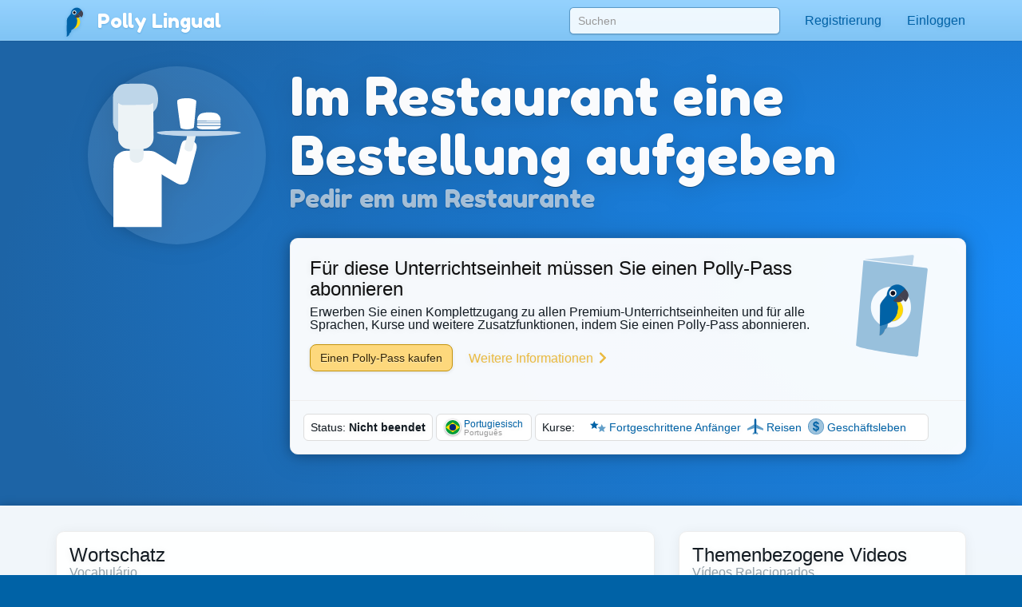

--- FILE ---
content_type: text/html;charset=UTF-8
request_url: https://pollylingu.al/pt/de/lessons/1189
body_size: 100109
content:
<!DOCTYPE html>
<html itemscope itemtype="http://schema.org/article" lang="de">
<head>
	<meta http-equiv="X-UA-Compatible" content="IE=edge">
    <meta name="viewport" content="width=device-width, initial-scale=1.0">
	<meta http-equiv="content-type" content="text/html; charset=utf-8" />
		<style>@import url(https://pollylingu.al/media/bootstrap/3.3.6/css/bootstrap.min.css);
@import url(https://fonts.googleapis.com/css?family=Fredoka+One);
h1{font-size:32px;color:#222}h2{font-size:24px;color:#555}h3{font-size:24px;margin:1.24em 0 0}h4{font-size:16px;margin:0 0 1.24em;color:#929fa7}h5{font-weight:bold;font-size:16px}h6{font-size:12px}.hasTransliterations h2,.hasTransliterations h4,.hasTransliterations .obj-links a .learn,.hasTransliterations .user-options a .learn,.hasTransliterations .lesson .learn{text-align:right}#bg{position:fixed;top:0;left:0;width:100%;z-index:-1;-webkit-filter:blur(4px);-moz-filter:blur(4px);-o-filter:blur(4px);-ms-filter:blur(4px);filter:blur(4px)}body{touch-action:manipulation;line-height:1;padding:51px 0 0;font-size:16px;background-color:#0062a6;background-position:center 0;background-attachment:fixed;background-size:cover;background-repeat:no-repeat;font-family:"Helvetica Neue",Helvetica,Arial,sans-serif;color:#fff;background-image:url("https://pollylingu.al/media/images/bkg.svg");background-position:center center;background-size:cover;overflow-x:hidden;text-shadow:0 1px 8px rgba(0,0,0,.1)}.blue{background-image:url("https://pollylingu.al/media/images/loony_bkg.svg");background-position:center center;background-size:cover}.single-col{max-width:750px;margin:32px auto}.single-col .title-blue{padding:0 0 32px}a{color:#eaba3f}a:hover{color:#f6c343;text-shadow:0 1px 1px rgba(0,0,0,.06);text-decoration:none}a>svg{height:1em;width:1em;margin:-2px 0;fill:#eaba3f}input,textarea,select{color:#00111e;box-shadow:none}input[type=radio],input[type=radio]:active{box-shadow:none;outline:none}input:focus{box-shadow:inset 0 1px 1px rgba(0,0,0,.075),0 0 8px rgba(0,98,166,.62)}input.error,textarea.error,textarea.error.form-control,select.error{border:1px solid #ff1818}.form-group{margin:1em}.form-group .btn{margin:0 .62em .25em 0}.form-group .loading{position:relative;width:100%;text-align:center;display:block;height:0px;font-size:162%}.result{border-radius:8px;margin:8px 0 16px}.result.error,.result.success{padding:.6em 1em;border:1px solid rgba(255,255,255,.38);font-size:16px;text-shadow:0 1px 0 rgba(255,255,255,.62);box-shadow:0 1px 2px rgba(0,0,0,.08)}.result.error{color:red;background-color:rgba(255,200,200,.6);border:1px solid rgba(255,200,200,.6)}.result.success{color:#065d06;background-color:rgba(200,255,200,.6);border:1px solid rgba(200,255,200,.6)}.btn{box-shadow:0 1px 2px rgba(0,0,0,.05);border-radius:8px}.btn img{height:16px;width:16px;margin:1px 8px 1px 0}.btn svg{height:16px;width:16px;margin-top:-0.15em;margin-bottom:-0.2em;margin-right:.25em;fill:rgba(0,0,0,.9)}.btn-sm svg,.btn-sm img{margin:0 4px -2px 0;height:12px;width:12px}.btn-golden{color:#342502;background-color:#fdd87c;border-color:#c4940d;box-shadow:0 1px 4px rgba(0,0,0,.1);text-shadow:0 1px 1px rgba(255,255,255,.5)}.btn-golden:hover,.btn-golden:focus,.btn-golden:active,.btn-golden .active{color:#1f1702;background-color:#eac25c;border-color:#b59c5e}.btn-golden .disabled,.btn-golden:disabled,.btn-golden .disabled:hover{background-color:#ffcb45;border-color:#b59c5e}.btn-golden svg,.btn-golden img{filter:drop-shadow(0 1px 1px rgba(255, 255, 255, 0.5));fill:#503904}.btn-default-blue{color:#0062a6;border-color:#5ea5d4}.btn-default-blue svg{fill:#001829}.btn-light-blue{color:rgba(9,53,83,.94);background-color:rgba(160,214,250,.86);font-weight:bold;text-decoration:0 1px 1px rbga(0, 0, 0, 0.24);border-color:rgba(0,52,90,.24)}.btn-light-blue i{color:#fff;font-size:20px;margin:-0.16em .38em 0 0;float:left;display:inline-block;width:1em;text-align:center;text-shadow:0 .02em .04em rgba(0,0,0,.38)}.btn-light-blue:hover,.btn-light-blue:focus,.btn-light-blue:active,.btn-light-blue .active{color:#093553;background-color:rgba(160,214,250,.96);border-color:rgba(0,52,90,.24)}.btn-edit{float:right;font-family:"Helvetica Neue",Helvetica,Arial,sans-serif !important}label svg,label img{height:1em;width:1em;margin:-2px 0 -2px 0}img.flag{border-radius:50%;box-shadow:0 1px 3px rgba(0,0,0,.1);border:1px solid rgba(255,255,255,.94);height:1.16em;width:1.16em}.title{width:100%;min-height:5.85em;margin:0 0 1em;display:table}.title h1{font-size:423%;margin:.38em 0 .12em;text-shadow:0 1px 1px rgba(0,0,0,.38);line-height:110%;font-family:"Fredoka One","Helvetica Neue",Helvetica,Arial,sans-serif;font-weight:normal;font-display:swap}.title h2{font-size:32px;margin:0 0 .3em;min-height:.62em;text-shadow:0 1px 1px rgba(0,0,0,.25);font-family:"Fredoka One","Helvetica Neue",Helvetica,Arial,sans-serif;font-weight:normal;font-display:swap}.title .hasTransliterations h2{text-align:right;color:#a7c4da;font-size:320%}.title>img.icon{width:11em;height:11em;margin:0 1em 0 0;display:inline-block;padding:0;float:left}.title>img.icon.flag{margin:28px 28px 28px -4px;border:2px solid #fff;box-shadow:0 1px 16px rgba(0,0,0,.25)}.title .photo{float:left;border-radius:50%;box-shadow:0 2px 5px rgba(0,0,0,.2);border:1px solid rgba(0,49,83,.1);background-color:rgba(255,255,255,.8);height:144px;width:144px;margin:0 20px 24px -4px}.title>svg{margin:24px 24px 24px 0;fill:#0062a6;filter:drop-shadow(0 1px 8px rgba(255, 255, 255, 0.3));height:136px;width:136px;float:left}.title-blue{width:100%;margin:0;padding:32px 0;filter:drop-shadow(0 2px 16px rgba(0, 0, 0, 0.15))}.title-blue h1{color:rgba(255,255,255,.98);margin:0}.title-blue h2{color:rgba(255,255,255,.62);margin:0}.title-blue .hasTransliterations h2{color:#a7c4da}.title-blue>*.icon-container{filter:drop-shadow(0 1px 2px rgba(0, 0, 0, 0.15));text-align:center;float:left;clear:left}.title-blue>*.icon-container img.icon,.title-blue>*.icon-container svg{margin:0 16px 16px;width:144px;height:144px}.title-blue>*.icon-container svg{fill:#fff}.title-blue .description{font-size:24px;padding:16px 0 0;margin:16px 0}.title-blue .description .link{display:block;margin:24px 0 0}.title-blue .description .link svg{fill:#eaba3f;height:24px;width:24px;display:inline-block;filter:drop-shadow(0 1px 8px rgba(0, 0, 0, 0.2));margin:0 0 -4px}.title-row{display:table;min-height:auto;padding:0}.title-row>*{display:table-cell}.title-row>*.icon-container{margin:0 16px 0;vertical-align:top;float:none;clear:none}.title-row>*.title-container{vertical-align:middle}.title-row>*.title-container h1{margin:0 0;font-size:262%}.title-row>*.title-container h2{margin:0 0}.content{color:#333;padding:0;box-shadow:0 1px 12px rgba(0,0,0,.25);background-image:linear-gradient(to bottom, rgba(255, 255, 255, 0.94), rgba(255, 255, 255, 0.98));overflow:hidden;min-height:674px}.related-container,.main-container{margin:32px auto 8px;padding:0 0}.footer{margin-bottom:0;padding:1.6em 0}.footer .store-links{margin:0}.footer .store-links a{background-color:rgba(0,0,0,.8);border:1px solid rgba(255,255,255,.6);border-radius:8px;display:inline-block;box-shadow:0 2px 8px rgba(0,0,0,.2);margin-right:8px}.footer .store-links a>svg{width:128px;height:auto}.footer .store-links a:last-child{margin-right:0}.footer .social_link{background-color:rgba(255,255,255,.38);box-shadow:0 2px 8px rgba(0,0,0,.08);display:inline-block;padding:.5em;margin:0;border-radius:50%;height:2.6em;width:2.6em;text-align:center;vertical-align:middle;white-space:nowrap}.footer .social_link>svg{margin:0;width:26px;height:26px;fill:rgba(255,255,255,.85)}.footer .stuff{display:block;color:rgba(255,255,255,.38);margin:1em 0}.footer .stuff a{color:rgba(255,255,255,.85);font-weight:normal}.footer .stuff a:hover{color:#fff}.footer .stuff-right{text-align:right;margin:0 0 1.1em}.loading{text-align:center;padding:48px;color:#aaa}.loading svg{height:1em;width:1em}.apply-preview,.bubble{margin:0 0 2em 0;padding:0;overflow:hidden;color:rgba(14,22,30,.98);border:1px solid #ededed;background-color:rgba(255,255,255,.96);border-radius:.62em;box-shadow:0 .2em .5em rgba(0,0,0,.25)}.content .apply-preview,.content .bubble{box-shadow:0 2px 16px rgba(0,0,0,.06)}.ad{margin:0 auto 16px}.notLoggedIn .photo{float:left;height:80px;width:80px;margin:-4px 12px 0 0}.notLoggedIn .btn{margin:8px 8px 0 0}.remove-ads{padding:8px 0;text-align:right;text-shadow:none}@media(max-width: 1199px){.title>img.icon{width:128px;height:128px}}@media(max-width: 1024px){.navbar .container{width:auto}.title>img.icon{width:128px;height:128px}.title>img.icon.flag{margin:16px 16px 16px -8px}.title .icon-container svg{margin:-4px 16px 0 16px;width:96px;height:96px}.title-blue{min-height:auto}.title-blue h1{font-size:262%}}@media screen and (max-width: 768px){.single-col{margin:16px}.single-col .title-blue{padding:0 0 4px}.title-blue{padding:16px 0}.title-blue .icon-container svg{margin:0 16px 0 12px;width:80px;height:80px}.title-blue .description{margin:0;font-size:20px}.title-blue .description .link{margin:16px 0}.title-blue .description .link svg{height:20px;width:20px;margin:0 0 -4px}.title-row{margin-bottom:16px}.title-row.title-blue{padding:0}.title-row>*.icon-container svg{margin:0 16px 0 12px;width:80px;height:80px}.title-row>*.title-container h1{font-size:36px}}@media screen and (max-width: 512px){body{padding:51px 0 0}h3{font-size:20px}h4{font-size:16px}.content h3{margin:16px 12px 0}.content h4{margin:0 12px 16px}.title-blue{min-height:auto;margin:0}.title-blue h1{font-size:161%}.title-blue h2{font-size:18px;min-height:auto}.title-blue .hasTransliterations h2{text-align:right;font-size:161%}.title-blue>img.icon{width:4em;height:4em;margin:16px 0 0 16px}.title-blue>svg{margin:16px 12px 0 0;display:inline-block;padding:0;float:left;font-size:48px;height:auto}.title-blue i.icon{margin:2px 12px 0 0;display:inline-block;padding:0;float:left;font-size:48px;height:auto}.single-col.container{padding:0}.title-row>*.title-container h1{font-size:24px}.title-row>*.title-container h2{font-size:20px}.apply-preview,.bubble{border-radius:8px;margin:12px}.container .bubble{margin:16px 0}.container .bubble.feed-control{margin-top:0}.footer .store-links{margin-top:16px;text-align:center}.footer .stuff{text-align:center;margin:1em 0}.footer .stuff-right{text-align:center;margin-top:0}.remove-ads{margin:0}}.search-results{position:absolute;z-index:10;margin:0 13px;padding:0 6px}.search-results>*{display:block;cursor:pointer;overflow:hidden;text-overflow:ellipsis;border-right:1px solid rgba(0,98,166,.62);border-left:1px solid rgba(0,98,166,.62);border-bottom:1px solid rgba(0,98,166,.55);background-color:rgba(255,255,255,.99);white-space:nowrap;text-shadow:0 1px 1px #fff;box-shadow:0 1px 5px rgba(0,0,0,.2);font-weight:normal}.search-results>a{color:#0062a6;padding:6px 0 7px 8px !important}.search-results .loading{padding:6px 0 7px;text-align:left;font-size:16px;height:32px}.search-results .translation{color:rgba(0,0,0,.9)}.search-results .translation::after{content:" / "}.search-results .translation:last-child::after{content:""}.search-results a:last-child,.search-results p{border-bottom:1px solid rgba(0,98,166,.62);color:#0062a6;-moz-border-radius-bottomright:10px;border-bottom-right-radius:10px;-moz-border-radius-bottomleft:10px;border-bottom-left-radius:10px}.search-results a:hover{text-decoration:none}.search-results a:hover b{text-decoration:underline}div.navbar{border-radius:0;border-bottom:1px solid rgba(255,255,255,.05);background-image:linear-gradient(to top, rgba(93, 183, 246, 0.62) 0%, rgba(107, 194, 252, 0.55) 100%);white-space:nowrap;overflow-y:scroll;box-shadow:0 .07em .14em rgba(0,0,0,.1)}div.navbar .container a{float:left}div.navbar a{margin:0;color:#0062a6;color:rgba(255,255,255,.86);padding:1em;text-shadow:0 .06em .1em rgba(0,0,0,.38)}div.navbar a.lang_home{background-color:rgba(255,255,255,.1);color:#fff;border-top:1px solid rgba(255,255,255,.05);border-left:1px solid rgba(255,255,255,.1);border-right:1px solid rgba(255,255,255,.1);padding:1em 1.25em;font-weight:bold}div.navbar a.lang_home img{height:24px;width:24px}div.navbar a:hover{background-color:rgba(255,255,255,.1);color:#fff}.navbar{color:#0062a6;box-shadow:0 .05em .08em rgba(0,0,0,.24);background-image:linear-gradient(to top, rgb(128, 196, 244), rgba(152, 212, 255, 0.98));border-bottom:1px solid rgba(0,41,71,.06);box-shadow:0 .07em .14em rgba(0,0,0,.1);margin:0;height:51px !important}.navbar li>a{color:#0062a6;font-weight:normal;min-height:52px}.navbar li>a:hover{background-color:rgba(255,255,255,.38)}.navbar a>svg{fill:#0062a6}.navbar .profile-link img{background-color:rgba(255,255,255,.4)}.navbar .profile-link .name{display:inline-block;max-width:128px;white-space:nowrap;text-overflow:ellipsis;overflow:hidden;margin:0 0 -5px 4px}.navbar .dropdown-menu{margin-top:-2px !important;padding:0}.navbar .dropdown-menu .no_results{padding:1em;color:#777;border-bottom:1px solid #ddd;margin:0}.navbar .dropdown-menu li.contact>a{border-top:1px solid rgba(0,0,0,.1);padding:.38em 3.33em .62em .62em;margin:0;display:block;background-color:rgba(255,255,255,.94);color:rgba(0,98,166,.96);text-shadow:0 1px 1px rgba(255,255,255,.38);min-height:2em}.navbar .dropdown-menu li.contact>a:hover{color:#333}.navbar .dropdown-menu li.contact>a:hover img.photo{border:1px solid rgba(0,0,0,.5)}.navbar .dropdown-menu li.contact>a img.photo{height:2em;width:2em;margin:.25em .6em 0em 0;float:left;border:1px solid rgba(0,98,166,.5)}.navbar .dropdown-menu li.contact>a .name{white-space:nowrap}.navbar .dropdown-menu li.contact>a .date{font-weight:normal;color:rgba(0,0,0,.38);font-size:90%;margin:-0.1em 0 0;display:block}.navbar .dropdown-menu>li.unread>a{font-weight:bold}.navbar button{background-color:rgba(255,255,255,.38)}.navbar button .icon-bar{background-color:#fff}.navbar .container li a{padding:1em}.navbar .container li a .unread_count{color:#0061a6;background-color:#fff;box-shadow:0 .1em .24em rgba(0,0,0,.15);padding:.08em .62em .15em;margin:-0.25em 0 -0.25em .15em;border-radius:1em}.navbar .container li a.logout{color:#d76868}.navbar .container li a img.photo{height:2em;width:2em;float:left;margin:-5px .15em -7px 0;display:inline;border:1px solid rgba(255,255,255,.85);border-radius:1em}.navbar .lang_home img{border-radius:1em;margin:-9px .2em -7px 0;border:1px solid #fff;height:2em;width:2em}.navbar-brand{font-family:"Fredoka One","Helvetica Neue",Helvetica,Arial,sans-serif;font-weight:normal;font-size:150%;text-shadow:0 1px 2px rgba(0,98,166,.25);font-display:swap}.navbar-brand a{color:#fff}.navbar-brand img{margin:-0.26em .1em -0.2em .2em;width:1.6em;height:1.6em;filter:drop-shadow(0 1px 2px rgba(0, 98, 166, 0.25))}#search-form{padding:9px 0 0 0;margin:0}#search-form input{width:300px;margin:0px;box-shadow:0 .05em .1em rgba(0,0,0,.16);padding:6px 10px;margin:0 15px;border-radius:.38em;background-color:rgba(255,255,255,.85);border:1px solid rgba(0,98,166,.62)}#search-form input:focus{box-shadow:0 1px 3px rgba(0,0,0,.24);outline:none;background-color:#fff}.navbar .container li .search-results>*{width:290px}.blue .container .navbar a.btn{padding:6px 12px}.blue .navbar a.lang_home img{border-radius:1em;margin:-9px .2em -7px 0;border:1px solid #fff}.blue .navbar a:hover{background-color:rgba(255,255,255,.1);color:#fff}.blue .navbar a.lang_home:hover{background-color:rgba(255,255,255,.16);color:#fff}.blue .navbar a img{height:1.6em;width:1.6em;display:inline;margin:-8px .6em -5px 0}.blue .navbar a,.blue .navbar b{display:inline-block}.nav .open>a,.nav .open>a:focus,.nav .open>a:hover{background-color:#e1f1fd}.blue .container .navbar a{display:block}.blue .container .navbar a:first-child{margin:0 -0.3em 0;color:#0062a6;color:rgba(255,255,255,.86);padding:.95em 1.3em 1em 1.3em}@media(max-width: 767px){.navbar-fixed-top .navbar-collapse{box-shadow:0 3px 6px rgba(0,0,0,.25);background-color:#80c4f4}.navbar-fixed-top .navbar-collapse.in{background-color:#80c4f4}}@media(min-width: 768px){.navbar{border-radius:0}.navbar-collapse.collapse{height:51px}#search-form input{width:264px}.navbar .container li .search-results>*{width:254px}}@media screen and (max-width: 1024px){#search-form input{margin:0 0 0 15px}}.lang-selector{text-align:right;background-color:rgba(86,168,226,.5);border-top:1px solid rgba(255,255,255,.38);border-bottom:1px solid rgba(255,255,255,.24);box-shadow:0 .09em .14em rgba(0,0,0,.2)}.lang-selector img{border-radius:50%;height:1.3em;width:1.3em;border:1px solid #fff;margin:-4px 3px 0 0}.lang-selector a{padding:1em .5em;font-weight:bold;white-space:nowrap;display:inline-block}.lang-selector span{color:rgba(255,255,255,.85);padding:1em .38em;font-weight:bold;display:inline-block}.lang-selector span:first-child{font-weight:normal}@media screen and (max-width: 991px){.lang-selector{text-align:left}.lang-selector .container{width:auto}}@media screen and (max-width: 768px){.lang-selector{text-align:left;padding:8px 0}.lang-selector a,.lang-selector span{display:block;padding:.62em .38em}}.video{border-bottom:1px solid rgba(0,0,0,.08);margin:0 16px -1px;display:block;padding:16px 0}.video:last-child{border-bottom:0}.video .flag{float:left;margin:-4px -24px 0 -4px;z-index:20;position:absolute}.video img.icon{float:left;margin:0 16px 0 0;height:72px;width:96px;padding:0;border-radius:4px;background-color:rgba(0,98,166,.24);box-shadow:0 1px 4px rgba(0,0,0,.15);border:1px solid rgba(0,0,0,.1)}.video .title{color:rgba(0,98,166,.96);margin:0 8px 4px 0;width:auto;height:48px;min-height:auto;display:block;font-weight:bold;overflow:hidden;text-overflow:ellipsis}.video .name{font-size:14px;line-height:16px}.video .ambassador-link{margin:1em}.video .status{color:#aaa;float:right;margin-left:16px}.video-thumbnail{margin:0 0 -1px;display:block;padding:16px;text-shadow:0 1px 4px rgba(0,0,0,.06);filter:drop-shadow(0 1px 8px rgba(0, 0, 0, 0.2))}.video-thumbnail .info{min-height:3.5em}.video-thumbnail .name{color:#aaa;overflow:hidden;text-overflow:ellipsis;font-size:14px;line-height:16px;height:1em;display:block}.video-thumbnail .flag{margin:-4px 4px 0;width:16px;height:16px}.video-thumbnail .img-container{width:100%;padding:75% 0 0 0;margin:0 0 4px 0}.video-thumbnail .img-container .controls{position:absolute;margin:-50% 0 0;padding:12px 32px 16px 0;text-align:center;width:100%}.video-thumbnail .img-container .controls svg{fill:rgba(255,255,255,.95);height:48px;filter:drop-shadow(0 1px 3px rgba(0, 0, 0, 0.3))}.video-thumbnail .img-container:hover .controls svg{color:#fff}.video-thumbnail img.icon{margin:-75% 0 0 0;width:100%;border-radius:6px;background-color:rgba(0,98,166,.24);border:1px solid rgba(0,0,0,.25)}.video-thumbnail .title{font-size:16px;color:rgba(0,98,166,.96);margin:0 8px 4px 0;width:auto;max-height:32px;overflow:hidden;text-overflow:ellipsis;min-height:auto;display:block;font-weight:bold}.video-thumbnail .ambassador-link{margin:1em}.video-thumbnail .status{color:#aaa;float:right}@media screen and (max-width: 768px){.video-thumbnail{padding:8px;filter:none}.video-thumbnail img.icon{box-shadow:0 1px 8px rgba(0,0,0,.2)}.video-thumbnail .img-container .controls{padding:8px 16px 16px 0}.video-thumbnail .img-container .controls svg{height:32px}}.apply-preview{padding:16px 16px 12px}.apply-preview h1{font-weight:normal;font-family:"Fredoka One","Helvetica Neue",Helvetica,Arial,sans-serif;padding:0;font-size:24px;margin:0;font-display:swap}.apply-preview h2{font-weight:normal;font-family:"Fredoka One","Helvetica Neue",Helvetica,Arial,sans-serif;opacity:.4;margin:2px 0 16px;padding:0;font-size:16px;font-display:swap}.apply-preview .option{border-top:1px solid rgba(0,0,0,.08);margin:0;overflow:hidden}.apply-preview .option:hover{background-color:rgba(0,98,166,.1)}.apply-preview .option:last-child{margin-bottom:0;border-bottom-left-radius:4px;border-bottom-right-radius:4px}.apply-preview .option a{display:table-row}.apply-preview .option a span{color:#393939;font-weight:bold;text-shadow:0 1px 1px rgba(0,0,0,.05);display:inline-block;display:table-cell;vertical-align:middle;padding-right:12px}.apply-preview .option a svg{height:80px;width:80px;float:left;margin:-2px 4px -2px 0;display:table-cell;padding:12px 8px;fill:#0062a6}@media(max-width: 991px){.apply-preview{margin:16px 0 24px}.apply-preview .option a svg{height:48px;width:48px;margin:0 4px 0 0;fill:#0062a6}}.passport-preview{padding:16px}.passport-preview img{float:left;height:11em;margin:8px 0 8px -16px;fill:#0062a6}.passport-preview h1{font-weight:normal;font-family:"Fredoka One","Helvetica Neue",Helvetica,Arial,sans-serif;padding:0;font-size:24px;margin:8px 0 0;font-display:swap}.passport-preview h2{font-weight:normal;font-family:"Fredoka One","Helvetica Neue",Helvetica,Arial,sans-serif;opacity:.4;margin:0 0 8px;padding:0;font-size:16px;font-display:swap}.passport-preview a.link{padding:8px 16px;margin:8px 0;color:#999;white-space:nowrap;display:inline-block}.passport-preview a.link:hover{text-decoration:underline}.passport-preview a.link svg{fill:#999}.passport-preview p{margin:16px 16px 16px 0}@media(max-width: 991px){.passport-preview{margin:0 0 16px;padding:16px}.passport-preview img{float:left;height:11em;margin:16px 0 24px -16px}.passport-preview a.link{padding:8px;display:block}}@media(max-width: 512px){.passport-preview{text-align:center;padding:16px 0}.passport-preview img{float:none;height:8em;margin:16px 0 -8px}.passport-preview p{margin:16px 20px 24px}}.user-options,.obj-links{padding:0 16px}.user-options>a,.user-options>span,.obj-links>a,.obj-links>span{display:block;border-bottom:1px solid #eee;white-space:nowrap;height:5em;margin:.5em 0;text-shadow:none;padding:.5em 0}.user-options>a:first-child,.user-options>span:first-child,.obj-links>a:first-child,.obj-links>span:first-child{border-top:none}.user-options>a .speak,.user-options>span .speak,.obj-links>a .speak,.obj-links>span .speak{font-size:24px;color:rgba(0,0,0,.76);white-space:nowrap;text-overflow:ellipsis;overflow:hidden;line-height:138%;display:block;margin:-1px 0 0}.user-options>a .learn,.user-options>span .learn,.obj-links>a .learn,.obj-links>span .learn{display:block;color:#aaa;text-overflow:ellipsis;white-space:nowrap;overflow-x:hidden;display:block;line-height:138%;margin-top:-2px}.user-options>a:hover .speak,.user-options>span:hover .speak,.obj-links>a:hover .speak,.obj-links>span:hover .speak{text-decoration:underline}.user-options>a:last-child,.user-options>span:last-child,.obj-links>a:last-child,.obj-links>span:last-child{border-bottom:0}.user-options>a .img-container,.user-options>span .img-container,.obj-links>a .img-container,.obj-links>span .img-container{height:4em;width:4em;display:inline-block;text-align:center;float:left;margin:-1px 24px 0 8px}.user-options>a .img-container img,.user-options>a .img-container svg,.user-options>span .img-container img,.user-options>span .img-container svg,.obj-links>a .img-container img,.obj-links>a .img-container svg,.obj-links>span .img-container img,.obj-links>span .img-container svg{width:100%;height:100%}.user-options>a .img-container svg,.user-options>span .img-container svg,.obj-links>a .img-container svg,.obj-links>span .img-container svg{fill:#0062a6;margin:-8px auto -8px;opacity:.95}.user-options>a .img-container.img-container-blue,.user-options>span .img-container.img-container-blue,.obj-links>a .img-container.img-container-blue,.obj-links>span .img-container.img-container-blue{background-color:#0062a6;background-image:radial-gradient(rgba(255, 255, 255, 0.25), rgba(255, 255, 255, 0));box-shadow:0 1px 1px rgba(0,0,0,.25);height:4em;width:4em;margin:-5px 28px 0 12px;border-radius:8px;padding:4px}.user-options.no-learn-lang a,.obj-links.no-learn-lang a{height:48px}.user-options.no-learn-lang a .speak,.obj-links.no-learn-lang a .speak{margin-top:8px}.user-options.no-learn-lang a .img-container,.obj-links.no-learn-lang a .img-container{height:32px;width:32px;margin:0 8px -8px 0}.secondary .user-options>a,.secondary .user-options>span,.secondary .obj-links>a,.secondary .obj-links>span{height:4em;padding:6px 0 16px}.secondary .user-options>a .speak,.secondary .user-options>span .speak,.secondary .obj-links>a .speak,.secondary .obj-links>span .speak{font-size:18px;overflow-x:hidden}.secondary .user-options>a .learn,.secondary .user-options>span .learn,.secondary .obj-links>a .learn,.secondary .obj-links>span .learn{overflow-x:hidden}.secondary .user-options>a .img-container,.secondary .user-options>span .img-container,.secondary .obj-links>a .img-container,.secondary .obj-links>span .img-container{height:3.5em;width:3.5em;display:inline-block;text-align:center;float:left;margin:4px 12px 0 0}.secondary .user-options>a .img-container img,.secondary .user-options>a .img-container svg,.secondary .user-options>span .img-container img,.secondary .user-options>span .img-container svg,.secondary .obj-links>a .img-container img,.secondary .obj-links>a .img-container svg,.secondary .obj-links>span .img-container img,.secondary .obj-links>span .img-container svg{width:100%;height:100%}.secondary .user-options>a .img-container svg,.secondary .user-options>span .img-container svg,.secondary .obj-links>a .img-container svg,.secondary .obj-links>span .img-container svg{fill:#0062a6;margin-top:-13px}.secondary .user-options>a .img-container.img-container-blue,.secondary .user-options>span .img-container.img-container-blue,.secondary .obj-links>a .img-container.img-container-blue,.secondary .obj-links>span .img-container.img-container-blue{background-color:#0062a6;background-image:radial-gradient(rgba(255, 255, 255, 0.25), rgba(255, 255, 255, 0));box-shadow:0 1px 1px rgba(0,0,0,.25);margin:-7px 12px 0 0;height:3.5em;width:3.5em;border-radius:8px;padding:4px}@media screen and (max-width: 512px){.user-options>a,.user-options>span,.obj-links>a,.obj-links>span{height:4em;padding:6px 0 16px}.user-options>a .speak,.user-options>span .speak,.obj-links>a .speak,.obj-links>span .speak{font-size:18px;overflow-x:hidden}.user-options>a .learn,.user-options>span .learn,.obj-links>a .learn,.obj-links>span .learn{overflow-x:hidden}.user-options>a .img-container,.user-options>span .img-container,.obj-links>a .img-container,.obj-links>span .img-container{height:3.5em;width:3.5em;display:inline-block;text-align:center;float:left;margin:4px 12px 0 0}.user-options>a .img-container img,.user-options>a .img-container svg,.user-options>span .img-container img,.user-options>span .img-container svg,.obj-links>a .img-container img,.obj-links>a .img-container svg,.obj-links>span .img-container img,.obj-links>span .img-container svg{width:100%;height:100%}.user-options>a .img-container svg,.user-options>span .img-container svg,.obj-links>a .img-container svg,.obj-links>span .img-container svg{fill:#0062a6;margin-top:-13px}.user-options>a .img-container.img-container-blue,.user-options>span .img-container.img-container-blue,.obj-links>a .img-container.img-container-blue,.obj-links>span .img-container.img-container-blue{background-color:#0062a6;background-image:radial-gradient(rgba(255, 255, 255, 0.25), rgba(255, 255, 255, 0));box-shadow:0 1px 1px rgba(0,0,0,.25);margin:-7px 12px 0 0;height:3.5em;width:3.5em;border-radius:8px;padding:4px}}.sessions .session,.live-sessions .session{margin:0 0 -1px;display:table;padding:8px 16px 32px;background-color:rgba(255,255,255,.1);min-height:88px;width:100%}.sessions .session.live .date,.live-sessions .session.live .date{font-weight:bold}.sessions .session.live a .photo-container,.live-sessions .session.live a .photo-container{border:2px solid #0062a6;animation-name:pulse;animation-duration:1300ms;animation-iteration-count:infinite;animation-timing-function:linear}@keyframes pulse{0%{border:2px solid #0062a6;box-shadow:0px .07em .1em rgba(0,0,0,.15)}50%{border:2px solid #96ceff;box-shadow:0px .07em .15em rgba(0,0,0,.25)}100%{border:2px solid #0062a6;box-shadow:0px .07em .1em rgba(0,0,0,.15)}}.sessions .session.live.private .status,.live-sessions .session.live.private .status{font-weight:bold}.sessions .session .live svg,.live-sessions .session .live svg{fill:red}.sessions .session svg,.live-sessions .session svg{width:1em;height:1em;margin:.05em 0 -0.2em}.sessions .session .photo-container,.live-sessions .session .photo-container{float:left;padding:2px;margin:-4px 12px 0 0;border-radius:50%;border:2px solid rgba(0,49,83,.2);box-shadow:0px .07em .1em rgba(0,0,0,.15);background-color:#fff}.sessions .session .photo-container img.photo,.live-sessions .session .photo-container img.photo{height:64px;width:64px;padding:0;border-radius:50%}.sessions .session a .name,.live-sessions .session a .name{font-size:16px;margin:0 8px 4px 0;width:auto;height:auto;min-height:auto;display:block;font-size:24px;font-weight:normal;color:#222}.sessions .session a .name b,.live-sessions .session a .name b{color:rgba(0,98,166,.96)}.sessions .session a .name em,.live-sessions .session a .name em{color:rgba(0,0,0,.4);font-style:normal}.sessions .session a:hover .name b,.live-sessions .session a:hover .name b{text-decoration:underline}.sessions .session a .time,.live-sessions .session a .time{color:rgba(0,0,0,.4);margin-top:4px}.sessions .session a .date,.live-sessions .session a .date{margin-top:8px;color:#222}.sessions .session button,.live-sessions .session button{outline:none}.sessions .session .options,.live-sessions .session .options{float:right;margin:-11px -12px 0 0}.sessions .session .options>*,.live-sessions .session .options>*{float:left;clear:left;width:100%;text-align:left;padding:6px 8px}.sessions .session .options svg,.live-sessions .session .options svg{fill:#0062a6}.sessions .session .options button,.sessions .session .options .price,.live-sessions .session .options button,.live-sessions .session .options .price{border-radius:0;border-top:0;border-right:0;border-bottom:1px solid #ddd;border-left:2px solid #86c8f6;background-color:#fff;white-space:nowrap;overflow:hidden;text-overflow:ellipsis}.sessions .session .options button:hover,.sessions .session .options .price:hover,.live-sessions .session .options button:hover,.live-sessions .session .options .price:hover{background-color:rgba(134,200,246,.1);color:#0062a6}.sessions .session .options button.selected,.sessions .session .options .price.selected,.live-sessions .session .options button.selected,.live-sessions .session .options .price.selected{background-color:rgba(0,98,166,.1)}.sessions .session .options button:first-child,.sessions .session .options .price:first-child,.live-sessions .session .options button:first-child,.live-sessions .session .options .price:first-child{border-top:1px solid #eee}.sessions .session .options button svg,.sessions .session .options .price svg,.live-sessions .session .options button svg,.live-sessions .session .options .price svg{fill:#0062a6}.sessions .session .options .status,.live-sessions .session .options .status{color:#aaa;white-space:nowrap;overflow:hidden;text-overflow:ellipsis}.sessions .session .options .status.active,.live-sessions .session .options .status.active{color:green}.sessions .session .options .status:first-child,.live-sessions .session .options .status:first-child{margin-top:10px}.sessions .session .student-link,.live-sessions .session .student-link{padding:2px 0 0;color:#999}.sessions .session .student-link img,.live-sessions .session .student-link img{margin:-2px 4px 0;box-shadow:0px .07em .1em rgba(0,0,0,.15);height:16px;width:16px;padding:0;border-radius:50%;border:1px solid #0062a6;background-color:rgba(255,255,255,.24)}.sessions .session .feedback,.sessions .session .complaint,.live-sessions .session .feedback,.live-sessions .session .complaint{margin:8px 8px 8px 80px}.sessions .session .feedback div,.sessions .session .complaint div,.live-sessions .session .feedback div,.live-sessions .session .complaint div{display:inline-block;border-top:1px solid #eee;color:#999;padding:8px 0}.sessions .session .feedback .tags span,.sessions .session .complaint .tags span,.live-sessions .session .feedback .tags span,.live-sessions .session .complaint .tags span{background-color:#0062a6;color:#fff;border-radius:3px;padding:2px 6px;margin:-2px 8px}.sessions .session form,.live-sessions .session form{border-top:1px solid #eee;display:block;margin:18px 0 0 80px;padding:8px 8px 8px 0}.sessions .session form h3,.live-sessions .session form h3{margin:0 0 8px}.sessions .session form label,.live-sessions .session form label{display:block;margin:16px 0 8px}.sessions .session form .form-group,.live-sessions .session form .form-group{margin:0}.sessions .session form .cancel,.live-sessions .session form .cancel{display:inline-block;padding:8px 0}.sessions .session form .rating,.live-sessions .session form .rating{border:1px solid rgba(0,98,166,.38);border-radius:4px;display:inline-block;box-shadow:0 1px 3px rgba(0,0,0,.1);overflow:hidden;color:rgba(0,0,0,.24)}.sessions .session form .rating button,.live-sessions .session form .rating button{float:left;border:0;border-right:1px solid rgba(0,98,166,.38);padding:6px 8px;background-color:rgba(0,98,166,.02)}.sessions .session form .rating button:last-child,.live-sessions .session form .rating button:last-child{border-right:0}.sessions .session form .rating button:hover,.sessions .session form .rating button.hover,.live-sessions .session form .rating button:hover,.live-sessions .session form .rating button.hover{background-color:rgba(0,98,166,.24)}.sessions .session form .rating button:hover svg,.sessions .session form .rating button.hover svg,.live-sessions .session form .rating button:hover svg,.live-sessions .session form .rating button.hover svg{fill:#0062a6}.sessions .session form .rating button.hover,.live-sessions .session form .rating button.hover{background-color:rgba(0,98,166,.16)}.sessions .session form .rating button.selected,.live-sessions .session form .rating button.selected{background-color:rgba(0,98,166,.1)}.sessions .session form .rating button.selected svg,.live-sessions .session form .rating button.selected svg{fill:rgba(0,98,166,.6)}@media screen and (max-width: 512px){.sessions .session a .photo-container,.live-sessions .session a .photo-container{margin:-4px 8px 0 0}.sessions .session a .photo-container img.photo,.live-sessions .session a .photo-container img.photo{height:48px;width:48px}.sessions .session a .name,.live-sessions .session a .name{font-size:16px;margin:0}.sessions .session form,.live-sessions .session form{margin:16px 0 0}.sessions .session .options,.live-sessions .session .options{max-width:40%;font-size:12px}.sessions .session .date,.live-sessions .session .date{font-size:12px}.sessions .session .time,.live-sessions .session .time{font-size:12px}}.banner{position:fixed;z-index:100;width:100%}.banner .bubble{padding:16px;margin:16px -15px;background-color:#fff;box-shadow:0 1px 24px rgba(0,0,0,.3);border:2px solid #0062a6}.banner .bubble>span:first-child{margin-right:12px}.banner .bubble .btn{margin:0 12px 0 0}.banner .bubble>a{display:inline-block;padding:8px 10px;border-radius:8px;margin:0 12px 0 0;font-size:95%;background-color:#fff;border:1px solid rgba(0,0,0,.15);box-shadow:0 1px 5px rgba(0,0,0,.1);white-space:nowrap}.banner .bubble p>a{color:#0062a6;text-decoration:underline}.banner .bubble>div{margin-bottom:4px}.banner .photo{float:left;height:56px;width:56px;border-radius:50%;margin-right:8px;border:2px solid rgba(255,255,255,.9);margin:-4px 10px 8px 0;box-shadow:0 1px 3px rgba(0,0,0,.3)}.banner .session{color:rgba(255,255,255,.9);display:block;padding:16px;margin:16px -15px;background-color:#fff;box-shadow:0 1px 24px rgba(0,0,0,.3);border:2px solid #0062a6;border-radius:.62em}.banner .session b{color:#eaba3f;text-shadow:0 1px 2px rgba(78,71,0,.1)}.banner .session a{color:rgba(0,0,0,.9)}.banner .session svg{width:1em;height:1em;margin:1px 0 -2px}.banner .session .live svg{fill:red}.banner .session .name{font-size:24px;display:block;margin-bottom:4px}.banner .session .date,.banner .session .time{display:block;margin-bottom:2px}.banner .session .time{color:rgba(0,0,0,.9)}.banner .session .status{color:#000}.banner .session>span{display:block;color:rgba(0,0,0,.9);margin-bottom:4px}.banner .session .options{float:right}@media screen and (max-width: 768px){.banner{position:fixed;z-index:100;width:100%}.banner .bubble p{margin:0}.banner .bubble>span{display:block}.banner .bubble>a{margin:12px 8px 0 0}.banner .bubble,.banner .session{padding:16px;margin:0 -15px;border-radius:0;border:0;border-top:2px solid #0062a6;box-shadow:0 1px 16px rgba(0,0,0,.3)}.banner .bubble:last-child,.banner .session:last-child{border-bottom:2px solid #0062a6;margin-bottom:-2px}}.info-links{padding:16px 16px 10px;border-top:1px solid #eee}.info-links:first-child{border-top:0}.info-links .btn{margin:0 4px 6px 0}.info-link{float:left;margin:0 4px 6px 0;border:1px solid #ddd;border-radius:6px;padding:9px 8px;display:inline-block;background-color:#fff;font-size:14px}.info-link svg{fill:#0062a6;height:20px;width:20px;margin:-4px 0 -4px 0}.info-link img{height:20px;width:20px;margin:-8px 4px -4px 0}.info-link img.photo{height:20px;width:20px;float:none;margin:-8px 2px -4px 4px}.info-link a{color:#0062a6;white-space:nowrap}.info-link a:hover{color:#eaba3f}button.info-link{color:#0062a6;padding:8px 12px}a.language-link.info-link{font-size:12px;padding:6px 10px 4px}a.language-link.info-link img.flag{float:left;width:20px;height:20px;box-shadow:0 .5px 2.5px rgba(0,0,0,.5);margin:0 4px -4px 0}a.language-link.info-link div{margin:0 0 0 24px}a.language-link.info-link .speak{color:#0062a6}a.language-link.info-link:hover .speak{color:#eaba3f}a.language-link.info-link .learn{color:#999;font-size:10px}@media screen and (max-width: 512px){.info-links .info-link{text-align:center;width:100%;white-space:nowrap}.info-links .info-link a{display:inline-block}.info-links .info-link .courses a{display:block;margin-top:8px}.info-links .btn{width:100%;margin-bottom:8px}}.bubble .lesson .lesson-icon{box-shadow:0 2px 8px rgba(0,0,0,.2)}.lesson{text-align:left;font-weight:normal;display:block;height:6.5em;text-shadow:0 1px 1px rgba(0,0,0,.1);margin:1em 0;transition:box-shadow .2s;border-bottom:1px solid #eee}.lesson:active{text-decoration:none}.lesson:last-child{border-bottom:0;margin-bottom:0;height:5.5em}.lesson .lesson-icon{float:left;width:5.5em;height:5.5em;padding:0;margin:0 16px 0 0;background-color:rgba(0,98,166,.95);background-image:radial-gradient(rgba(99, 167, 239, 0.65), rgba(99, 167, 239, 0));box-shadow:0 2px 8px rgba(0,0,0,.1);border-radius:16px;border:1px solid rgba(0,98,166,.5)}.lesson .lesson-icon img.icon,.lesson .lesson-icon svg{width:100%;height:100%}.lesson .flag{float:left;position:absolute;width:32px;height:32px;margin:-6px 0 0 -6px;box-shadow:0 .03em .2em rgba(0,0,0,.15)}.lesson div.speak{font-size:24px;color:rgba(0,0,0,.76);white-space:nowrap;text-overflow:ellipsis;overflow:hidden;line-height:138%}.lesson div.learn{font-size:16px;color:rgba(0,0,0,.4);margin:-0.24em .62em 0 0;font-weight:400;line-height:138%;text-shadow:none;white-space:nowrap;text-overflow:ellipsis;overflow:hidden}.lesson .games{display:block;text-align:right;margin:0 0 -8px 0;padding:.38em 0 0;filter:drop-shadow(0 1px 4px rgba(0, 0, 0, 0.08))}.lesson .games img{height:1em;width:1em;padding:0;margin:-8px 0 0 0}.lesson .games img.check{border:0;background:rgba(0,0,0,0);padding:0}.lesson .games svg{height:1em;width:1em;padding:0;margin:0 0 0 4px}.lesson .games path,.lesson .games g{fill:rgba(157,169,177,.85)}.secondary .lesson{height:6em}.secondary .lesson:last-child{height:5em}.secondary .lesson .lesson-icon{width:5em;height:5em;margin-right:12px;border-radius:10px}.secondary .lesson .lesson-icon img.icon{width:4em;height:4em;margin:.5em}.secondary .lesson .speak{font-size:20px}.secondary .lesson .learn{font-size:16px}.secondary .lesson .games svg,.secondary .lesson .games img{height:16px;width:16px}@media screen and (max-width: 768px){.lesson{height:6em;margin:16px 0;font-size:16px}.lesson:hover .lesson-icon img.icon{width:4.4em;height:4.4em;margin:.3em}.lesson .flag{width:24px;height:24px}.lesson .lesson-icon{width:5em;height:5em;margin:0 1em 0 0;border-radius:10px}.lesson .lesson-icon img.icon{width:4.4em;height:4.4em;margin:.3em}.lesson div.speak{font-size:20px;margin:0 .38em 0 0;line-height:138%}.lesson div.learn{font-size:16px;margin:-0.24em .62em 0 0;font-weight:400;line-height:138%}.lesson .games img{height:16px;width:16px}.lesson .games img.check{border:0;background:rgba(0,0,0,0);padding:0}.lesson .games svg{height:16px;width:16px;margin:0 0 0 4px}.lesson .games path,.lesson .games g{fill:rgba(157,169,177,.85)}}.item{display:block;min-height:64px;border-bottom:1px solid #eee;margin-bottom:16px}.item:last-child{border-bottom:0;margin-bottom:0}.item.letter{width:20%;display:inline-block;height:128px;float:left;text-align:center;padding:0;padding:16px 0;border-right:1px solid #eee;border-bottom:none;margin:0}.item.letter:nth-child(n+6){border-top:1px solid #eee}.item.letter:nth-child(5n){border-right:none}.item.letter.item-form{border-left:none;border-right:none}.item.letter .original{font-size:64px;display:block;margin-bottom:4px}.item.letter .audio{width:22px;height:22px;margin:0 4px 0 -12px;float:none;padding:1px}.item.letter .transliteration{display:inline;margin:0;padding:0}.item.letter .translations{display:inline;margin-left:4px}.item .audio{float:left;cursor:pointer;width:46px;height:46px;position:relative;margin:-1px 12px 0 -2px;background-color:rgba(0,98,166,.75);padding:2px;border-radius:50%;box-shadow:0 .07em .14em rgba(0,0,0,.38);z-index:1}.item .audio.missing{background-color:rgba(0,98,166,.3);box-shadow:0 .07em .14em rgba(0,0,0,.1)}.item .original{color:#222;font-size:24px;margin:-1px 0 0}.item .transliteration{padding-top:4px;margin-left:55px;font-size:14px}.item .translations{padding-top:4px;margin-left:55px;margin-bottom:16px}.item .translations .translation{color:#999;text-shadow:none}.item .translations .translation .notes{color:#bbb;font-size:62%}.item .translations .translation::after{content:" / "}.item .translations .translation:last-child::after{content:""}.item .translations .btn{margin:8px 0 0}.item .verbforms{margin:16px 0 0;display:table;width:100%;padding:0;border:0}.item .verbforms>div{display:table-row}.item .verbforms>div>span{display:table-cell;border-top:1px solid #eee;padding:7px 4px}.item .verbforms>div>span.pronouns{text-align:right;padding-right:16px}.item .verbforms>div>span.pronouns a{color:#aaa}.item .verbforms .pronouns a::after{content:" / "}.item .verbforms .pronouns a:last-child::after{content:""}.item .verbforms .item{padding:0;margin:0;min-height:auto;white-space:nowrap}.item .verbforms .item .audio{width:18px;height:18px;float:none;padding:1px;margin-right:8px}.item .verbforms .item .original{font-size:16px}.item .edit-options{margin:-8px 0 16px;float:right;font-size:12px}.item .edit-options span{float:right;clear:right;text-align:center;width:3em;padding:2px 0 4px}.item .edit-options svg{height:1em;width:1em;fill:#eaba3f;margin:1px 0 -2px}.item .edit-options .remove{cursor:pointer}.item .edit-options .remove svg{fill:#ff3030}.item .edit-options .position{color:#999;border-left:1px solid #aaa;border-right:1px solid #aaa;box-shadow:0 1px 3px rgba(0,0,0,.1);background-color:#fff;padding:5px 0}.item .edit-options .moveUp,.item .edit-options .moveDown{border:1px solid #eaba3f;box-shadow:0 1px 3px rgba(0,0,0,.1);background-color:#fff;cursor:pointer}.item .edit-options .moveUp{border-top-left-radius:4px;border-top-right-radius:4px}.item .edit-options .moveDown{border-bottom-left-radius:4px;border-bottom-right-radius:4px}.hasTransliterations .item .original{font-size:32px}.item-add .flag,.item-add .flag-placeholder{float:left;height:32px;width:32px}.item-add textarea{border-radius:6px;border:1px solid rgba(0,0,0,.4);height:32px;padding:6px;width:90%;margin:0 0 0 8px;resize:none}.item-add .transliteration-container{margin:-0.5em 1em 1em}.item-add .transliteration-container label{margin:-4px 0 4px 8px;font-size:85%}.item-add .info-option{margin:8px 0}@media screen and (max-width: 512px){.items .item .original{font-size:20px;line-height:110%}.items .item .transliteration{font-size:12px}.items .item .translation{font-size:14px}.items .item.letter{height:112px;padding:8px !important;overflow:hidden}.items .item.letter .original{font-size:40px}.items .item.letter .audio{margin:0 4px}.items .item.letter .transliteration{display:block}.items .item.letter .translations{display:block;margin:0 0 16px}.items .item .verbforms{float:left;clear:both;margin:16px -4px 0}.items .item .verbforms>div>span.pronouns{font-size:12px;padding-right:8px}.items .item .verbforms>div>span.pronouns a{padding-top:3px;display:inline-block}}.indexcard{text-align:center;max-width:640px;margin:0 auto 24px;padding:1px;color:#111;min-height:344px;background:url("https://pollylingu.al/media/images/indexcard.svg") repeat-x;background-position:center top;background-size:1016px 2048px;background-color:#fff;border-radius:.5em;box-shadow:0 1px 8px rgba(0,0,0,.34);z-index:75;text-shadow:0 -1px 8px #fff}.indexcard .indexcard-content{margin-top:104px}.indexcard h1{margin:30px}.indexcard .item{padding:0 24px;border:0}.indexcard .item.letter{float:none;padding-right:0 !important;width:auto;padding:0;display:block;height:auto}.indexcard .item .original{font-size:48px}.indexcard .item .audio{float:none;margin:-10px 12px 16px -24px}.indexcard .item .audio:last-child{margin:-1px 0 0}.indexcard .item .transliteration{margin:5px 0 -1px}.indexcard .item .translations{margin:2px 0 0;font-size:24px}.indexcard .item .translations .translation{margin-bottom:24px;min-height:24px}.indexcard .item .translations .translation:after{content:""}.indexcard .item .translations .translation .translation-notes{font-size:62%}.indexcard .item .translations .translation .translation-info{font-size:62%;line-height:24px;margin:1px 0 -1px}.indexcard .item .translations .translation .translation-info span a:after{content:", "}.indexcard .item .translations .translation .translation-info span a:last-child:after{content:""}.indexcard .item .notes{color:#222}.indexcard .item .note{padding:2px 0 6px}.indexcard .item .note .translation-type{font-weight:bold}.indexcard .item.letter .original{font-size:104px}.indexcard .item.letter .audio{display:none}.indexcard .item.letter .transliteration{display:none}.indexcard .loading{padding:72px 0}.indexcard .loading svg{width:3em;height:3em}.indexcard .evaluation{font-size:24px;position:absolute;height:0;width:100%;text-shadow:0 2px 10px rgba(255,255,255,.8);z-index:10}.indexcard .evaluation img{margin-top:-8px;width:40px;height:40px;vertical-align:top}.indexcard .evaluation>span{display:inline-block}.indexcard .evaluation .speak{font-size:62%;color:rgba(0,0,0,.6)}.indexcard .evaluation.correct .learn{color:rgba(0,200,21,.9)}.indexcard .evaluation.incorrect .learn{color:rgba(230,0,21,.9)}.indexcard .indexcard-content>img.audio{float:none}.indexcard .indexcard-content .btn-lg{border-radius:9px;box-shadow:0 1px 8px rgba(0,0,0,.1)}.indexcard textarea{width:100%;padding:24px;background:rgba(0,0,0,0);border:0;box-shadow:none;outline:none;resize:none;line-height:24px}@media screen and (min-width: 768px){.indexcard .string{font-size:64px}}@media screen and (max-width: 512px){.indexcard{margin:0 auto 16px;min-height:176px}.indexcard .indexcard-content{margin-top:58px}.indexcard .item{min-height:auto;padding:0 12px}.indexcard .item .original{font-size:36px}.indexcard .item .audio{height:28px;width:28px;margin:-5px 8px 8px -12px}.indexcard .item .audio:last-child{margin:0 0 8px}.indexcard .item .transliteration{margin:3px 0 2px}.indexcard .item .translations{margin:-1px 0 0;font-size:16px;line-height:24px}.indexcard .item .translations .translation{margin-bottom:0}.indexcard .item .translations .translation .translation-notes{font-size:12px}.indexcard .item .translations .translation .translation-info{font-size:12px;line-height:23px;margin:0 0 -1px}.indexcard .evaluation{font-size:20px}}.bubble .assignment{border-top:1px solid #eee;padding:16px}.bubble .form-group h3{margin:16px 0 0;font-size:20px}.bubble .form-group h4{margin:0 0 16px;font-size:16px}.bubble .submit-options{padding-bottom:40px}.bubble .submit-options .cancel{float:left;padding:8px 0}.bubble .submit-options .btn{float:right}.manager-options{border-top:1px solid #ddd}.form-group .input-group .btn{margin:0}.form-inset{background-color:rgba(0,0,0,.05);box-shadow:0 0 .1em rgba(0,0,0,.4);margin:16px;padding:1px 0;border-radius:6px;border:1px solid #ddd}.form-inset .input-group{margin:8px 0}.empty-message{border-top:1px solid #eee;padding:16px 16px 8px;color:rgba(0,0,0,.6)}.assignments{border-bottom:1px solid #eee}.assignments .assignment .lesson-icon{background-color:#0062a6;height:44px;width:44px;border-radius:6px;padding:2px;margin:0 8px 0 0;box-shadow:0px .07em .1em rgba(0,0,0,.15)}.assignments .assignment .assignment-lesson-title{font-weight:bold;color:rgba(0,0,0,.8)}.assignments .assignment .assignment-lesson-title:hover{text-decoration:underline}.assignments .assignment .assignment-section-title{font-weight:bold;color:#0062a6;padding:12px 0 0;height:40px;display:inline-block}.assignments .assignment .assignment-section-title:hover{text-decoration:underline}.assignments .assignment .remove-assignment{padding:12px 8px;color:rgba(0,0,0,.4);cursor:pointer}.assignments .assignment .remove-assignment:hover{text-decoration:underline}.assignments .assignment .remove-confirm{margin:16px 0 8px}.assignments .assignment .assignment-status{float:right;cursor:pointer;color:#333;padding:10px 8px 10px 12px;border:1px solid #ddd;border-radius:6px;font-size:14px;background-color:rgba(255,255,255,.5);box-shadow:0 1px 3px rgba(0,0,0,.1);margin:2px 0 8px}.assignments .assignment .assignment-status:hover{text-decoration:underline}.assignments .assignment .assignment-status img{width:20px;height:20px;margin:-2px 4px 0 0}.assignments .assignment .assignment-status svg{width:1em;height:1em;fill:#0062a6;margin:1px 4px -2px 0}.assignments .assignment .start-lesson{float:right;margin-top:6px}.assignments .assignment .assignment-students{border:1px solid #eee;border-radius:6px;margin:-2px 0 0 54px;box-shadow:0 1px 3px rgba(0,0,0,.1);overflow:hidden;clear:right}.assignments .assignment .assignment-student{padding:8px;margin:0}.assignments .assignment .assignment-student:first-child{border-top:0}.assignments .assignment .assignment-student:nth-child(odd){background-color:rgba(255,255,255,.6)}.assignments .assignment .assignment-student a{color:#0062a6}.assignments .assignment .assignment-student a .photo{height:28px;width:28px;border-radius:50%;padding:2px;background-color:#fff;box-shadow:0 1px 2px rgba(0,0,0,.16);margin:0 4px 0 0;float:none}.assignments .assignment .assignment-student .assignment-student-status{padding:4px 0}.assignments .assignment .assignment-student-status{float:right;padding:12px 0}.assignments .assignment .assignment-student-status img{width:20px;height:20px;margin:-2px 4px 0 0}.comments,.comments-form{clear:both}.comments .row>div.col-xs-1,.comments-form .row>div.col-xs-1{padding:0}.comments .row>div.col-xs-11,.comments-form .row>div.col-xs-11{padding:0 0 0 16px}.comments p,.comments-form p{padding:0;text-align:left}.comment{margin:16px 16px 24px}.comment a{color:#0062a6}.comment .name{margin-bottom:12px}.comment .name b{color:rgba(0,0,0,.8)}.comment .name .date{color:rgba(0,0,0,.3)}.comment .status{float:right;color:rgba(0,0,0,.3);font-weight:bold}.comment .btn{margin:12px 8px 0 0}.photo-container{text-align:center;float:left;margin:0 16px 16px 0}.photo-container img{border:1px solid rgba(0,98,166,.4);box-shadow:0 1px 8px rgba(0,0,0,.1);height:32px;width:32px;border-radius:50%}.comment-container{display:inline-block;width:90%}.comments-form{margin-bottom:32px}.comments-form .row{margin:16px 16px 24px}.comments-form textarea.form-control{height:32px;background:rgba(0,0,0,0);border:0;box-shadow:none;border:1px solid rgba(0,0,0,0);padding:6px 0;font-size:16px;resize:none;overflow:hidden;transition:border-color ease-in-out .15s,box-shadow ease-in-out .15s,padding ease-in-out .15s}.comments-form textarea.form-control:active,.comments-form textarea.form-control:focus{color:#222;background-color:#fff;background-image:none;border:1px solid #ccc;border-radius:4px;box-shadow:inset 0 1px 1px rgba(0,0,0,.075);padding:6px 12px;transition:border-color ease-in-out .15s,box-shadow ease-in-out .15s,padding ease-in-out .15s;height:34px}.comments-form textarea.form-control:active::placeholder,.comments-form textarea.form-control:focus::placeholder{color:#bbb}.comments-form textarea.form-control:active:hover,.comments-form textarea.form-control:focus:hover{text-decoration:none;color:#222}.comments-form textarea.form-control::placeholder{color:#eaba3f}.comments-form textarea.form-control:hover{color:#eaba3f;text-decoration:underline;cursor:pointer}.comments-form .submit-options{padding-bottom:0}.comments-form .options>span{padding:8px 0;margin:8px 0 0;display:inline-block;color:rgba(0,0,0,.6)}.comments-form .btn{float:right;margin:8px 0 8px 8px}@media screen and (max-width: 512px){.comment-container{width:80%}}.courses{padding:0 15px;margin:0 0 16px}.courses .col-sm-3,.courses .col-xs-6{padding-left:8px;padding-right:8px}.course{text-align:center;font-weight:normal;text-shadow:0 1px 1px rgba(0,0,0,.1);padding:8px 4px;background-color:#fff;border-radius:8px;margin:8px 0;border:1px solid rgba(0,0,0,.1);box-shadow:0 2px 8px rgba(0,0,0,.05);display:block;overflow:hidden}.course:active{text-decoration:none}.course:hover{box-shadow:0 1px 9px rgba(0,0,0,.08)}.course:hover .course-icon{filter:drop-shadow(0 1px 4px rgba(0, 0, 0, 0.2))}.course .course-icon{width:80%;height:100%;padding:8px 16px;margin:0 auto;filter:drop-shadow(0 1px 4px rgba(0, 0, 0, 0.15))}.course .course-icon svg{fill:#0062a6}.course div.speak{font-size:16px;margin:0;color:rgba(0,0,0,.76);text-overflow:ellipsis;line-height:138%;white-space:nowrap;font-weight:bold}.course div.learn{font-size:14px;color:rgba(0,0,0,.4);margin:-2px 0 8px;font-weight:400;line-height:138%;text-shadow:none;white-space:nowrap}.course .check{height:48px;width:48px;float:right;position:absolute;right:8px;top:0;background-color:#fff;padding:4px;box-shadow:0 2px 8px rgba(0,0,0,.1);border-radius:50%;border:2px solid rgba(0,98,166,.5)}@media screen and (max-width: 991px){.course .check{height:24px;width:24px}}@media screen and (max-width: 768px){.courses{padding:0 12px;margin:-8px 0 16px}.course .course-icon svg{max-height:72px}.course div.speak{font-size:16px;line-height:100%;margin:-2px 0 0}.course div.learn{font-size:12px;line-height:100%;margin:2px 0 8px}}@media screen and (max-width: 512px){.courses{padding:0 12px;margin:-8px 0 16px}.course div.speak{font-weight:normal}}#flashcards .indexcard{position:relative;z-index:1}#flashcards .indexcard h5{font-size:32px}#flashcards .indexcard h6{font-size:20px;color:rgba(0,0,0,.6)}#flashcards .indexcard .completed-image{height:96px;width:96px}.user-input-container{position:relative;z-index:10}.user-input-container h5{padding:0 0 0;margin:16px 0 2px}.user-input-container h6{padding:0 0 16px;color:rgba(255,255,255,.8);margin:0 0 8px}.user-input-container.continue .prompt h5{color:#f0cc6f}.user-input-container.continue .prompt h6{color:rgba(238,225,213,.81)}.user-input-container.continue .responses .response-container .response{background-color:rgba(255,255,255,.75);transition:background-color 400ms}.user-input-container .prompt{text-shadow:0 1px 3px rgba(0,0,0,.2)}.user-input-container .prompt h5{padding:0 32px 0;text-align:center}.user-input-container .prompt h6{padding:0 32px 8px;text-align:center}.user-input-container .responses{padding:0;display:table;width:100%;text-align:center}.user-input-container .responses .response-container.word .response{height:6.2em}.user-input-container .responses .response-container.letter .response{height:3.1em;font-size:24px}.user-input-container .responses .response-container.phrase .response{min-height:5em}.user-input-container .responses .response-container .response{font-weight:bold;border-radius:12px;border:2px solid #66c0ff;padding:12px 8px 16px;box-shadow:0 2px 16px rgba(0,0,0,.2);margin-bottom:16px;background-color:rgba(255,255,255,.96);color:#222}.user-input-container .responses .response-container .response:hover{background-color:#fff;cursor:pointer;border:2px solid rgba(102,192,255,.6);box-shadow:0 2px 20px rgba(0,0,0,.3)}.user-input-container .responses .response-container .response.person div{white-space:nowrap}.user-input-container .responses .response-container .response.correct{border:2px solid rgba(0,200,21,.6);background-color:#fff;box-shadow:0 2px 24px rgba(0,0,0,.3)}.user-input-container .responses .response-container .response.incorrect{border:2px solid rgba(230,0,21,.6);background-color:rgba(255,255,255,.9)}.user-input-container .responses .response-container .response .translations{text-shadow:0 1px 1px #fff}.user-input-container .responses .response-container .response .translations .translation::after{content:" / "}.user-input-container .responses .response-container .response .translations .translation:last-child::after{content:""}.user-input-container .responses .response-container .response .translations .notes{color:rgba(0,0,0,.5);font-size:12px;font-weight:normal}.user-input-container .responses .response-container .response img{margin:-64px -24px 0 0;width:56px;height:56px;position:relative;float:right;background-color:#fff;border-radius:50%;padding:4px;box-shadow:0 1px 3px rgba(0,0,0,.2)}.free-response-container{padding:16px 32px 32px;text-align:center}.free-response-container span{margin:0 16px 0 0;font-size:32px}.free-response-container input{border-radius:8px;border:1px solid rgba(0,0,0,.4);box-shadow:0 1px 3px rgba(0,0,0,.2);font-size:24px;padding:4px 0 4px 5px;margin:0 .7em 0 0}.free-response-container input.correct{border:2px solid rgba(0,200,21,.6)}.free-response-container input.incorrect{border:2px solid rgba(230,0,21,.6)}.free-response-container .btn{margin-top:-8px}.completed-container .btn{margin-left:16px}.completed-container .btn:last-child{margin-left:8px}.score-container .best-streak-container h6{padding-bottom:8px}.score-container .best-streak-container div{padding:0 16px 16px}.score-container .best-streak-container .best-streak{font-size:48px}.save-progress-container{padding:0 0 16px}.incorrect-items-container{padding:0 0 16px}.incorrect-items-container .incorrect-items{padding:0 16px}.recommended-lessons-container .recommended-lessons{padding:0 16px 16px}.recommended-lessons-container .recommended-lessons .lesson:first-child{margin-top:0}.progress-container{margin:8px 0 32px;border-radius:16px;border:2px solid rgba(0,98,166,.3);overflow:hidden;background-color:rgba(255,255,255,.95);box-shadow:0 1px 8px rgba(0,0,0,.2)}.progress-container .progress{height:40px;margin:0;border-radius:0;background-color:rgba(0,98,166,.6)}.progress-container .points-container{float:left;position:absolute;text-align:left}.progress-container .points-container .points-label{float:left;margin:7px 0 0 12px;text-shadow:0 1px 1px rgba(255,255,255,.35)}.progress-container .points-container .points-label span{display:block;color:rgba(0,0,0,.8)}.progress-container .points-container .points-label .learn{font-size:62%}.progress-container .points-container .points{float:left;color:rgba(0,0,0,.8);margin:5px 0 0 4px;font-size:200%}.scores{overflow:hidden;background-color:rgba(255,255,255,.98);border-radius:12px;margin:16px 0 32px;box-shadow:0 2px 16px rgba(0,0,0,.2);color:#222;border:1px solid rgba(0,0,0,.08)}.scores .row{margin:0}.scores .row .score{text-align:center;border-right:1px solid rgba(0,0,0,.1);padding-bottom:24px}.scores .row .score:last-child{border-right:0}.scores .row .score h5{margin:0;padding:16px 0 0}.scores .row .score h6{margin:0;padding:0 0 8px}.scores .row .score>div{font-size:32px}@media screen and (max-width: 768px){#flashcards .indexcard{position:relative;z-index:1}#flashcards .indexcard h5{font-size:24px}#flashcards .indexcard h6{font-size:16px}#flashcards .indexcard .completed-image{height:64px;width:64px}.user-input-container.bubble{padding-bottom:1px}.user-input-container.bubble h5{padding:16px 0 0}.user-input-container.bubble h6{padding:2px 0 16px}.user-input-container.bubble .prompt h5{padding:16px 16px 0}.user-input-container.bubble .prompt h6{padding:2px 16px 16px}.user-input-container .prompt h5{padding:0 0 0}.user-input-container .prompt h6{padding:0 0 8px}.responses{margin-bottom:-16px}.responses .response-container{padding:0 3px !important}.responses .response-container.word .response{height:5em}.responses .response-container.letter .response{height:4em;font-size:16px}.responses .response-container.phrase .response{padding:12px;min-height:auto}.responses .response-container .response{margin-bottom:8px}.responses .response-container .response img{margin:-36px -20px 0 0;width:40px;height:40px;padding:4px}.free-response-container{padding:16px}.free-response-container input{margin-bottom:16px}.progress-container{margin:16px 0 16px}.completed-container>div{padding:0}.completed-container .score-container .best-streak-container h6{padding-bottom:8px}.completed-container .score-container .best-streak-container .best-streak{font-size:32px}.completed-container .incorrect-items-container .incorrect-items{padding:0 16px}.completed-container .recommended-lessons-container .recommended-lessons{padding:0 16px 4px}}@font-face{font-family:"Indie Flower";font-style:normal;font-weight:normal;src:local("IndieFlower"),url("//themes.googleusercontent.com/static/fonts/indieflower/v1/10JVD_humAd5zP2yrFqw6pS3E-kSBmtLoNJPDtbj2Pk.ttf") format("truetype")}#hangman .chalkboard-container{background:#633f00;background:linear-gradient(130deg, rgb(99, 63, 0) 0%, rgb(78, 64, 46) 100%);padding:16px;border-radius:20px;margin:16px auto 32px;box-shadow:0 1px 4px rgba(0,0,0,.3);max-width:860px}#hangman .chalkboard-container .chalkboard{background-color:#14dc14;border-radius:12px;background:#0d1b10;background:radial-gradient(circle, rgb(17, 37, 21) 0%, rgb(13, 27, 16) 100%);box-shadow:inset 0 1px 4px rgba(0,0,0,.3);padding:24px}#hangman .chalkboard-container .chalkboard .drawing{float:right;width:20%;margin:0 16px 16px}#hangman .chalkboard-container .chalkboard .phrase{font-family:"Indie Flower","Comic Sans MS";font-size:24px}#hangman .chalkboard-container .chalkboard .phrase .word{margin-right:.8em;white-space:nowrap;display:inline-block;margin-bottom:2px}#hangman .chalkboard-container .chalkboard .phrase .word .letter{display:inline-block;width:.8em}#hangman .chalkboard-container .chalkboard .phrase .translation{margin-top:4px;color:rgba(255,255,255,.8)}#hangman .chalkboard-container .chalkboard button span{display:block}#hangman .chalkboard-container .chalkboard button span.speak{font-weight:bold}#hangman .chalkboard-container .chalkboard button span.learn{color:rgba(128,128,128,.7)}#hangman .alphabet{margin-bottom:24px;padding:0 8px 16px 16px;text-align:center}#hangman .alphabet .letter{font-size:24px;background-color:rgba(255,255,255,.9);height:64px;width:64px;border-radius:16px;margin:8px;display:inline-block;padding:16px;color:#0062a6;text-align:center;box-shadow:0 1px 4px rgba(0,0,0,.3);cursor:pointer}#hangman .alphabet .letter:hover{font-weight:bold;box-shadow:0 1px 5px rgba(0,0,0,.3);height:68px;width:68px;margin:-4px 6px 2px}#hangman .alphabet .letter.pushed{background-color:rgba(255,255,255,.4)}#hangman .alphabet .letter.pushed:hover{font-weight:normal;box-shadow:0 1px 4px rgba(0,0,0,.3);height:64px;width:64px;margin:8px}@media screen and (max-width: 768px){#hangman{margin-top:-8px;margin-bottom:32px}#hangman .chalkboard-container{margin:16px auto}#hangman .chalkboard-container .chalkboard .drawing{margin:-8px -8px 0 4px;width:24%}#hangman .chalkboard-container .chalkboard .phrase{font-size:18px}#hangman .alphabet{margin:0;padding:0}#hangman .alphabet .letter{font-size:16px;height:40px;width:40px;margin:4px;padding:10px 0 0}#hangman .alphabet .letter:hover{height:44px;width:44px;margin:0 2px}#hangman .alphabet .letter.pushed:hover{height:44px;width:44px;margin:0 2px}}#memory{margin-top:-16px;margin-bottom:32px}#memory .cards{min-height:24em}#memory .card{border-radius:20px;border:2px solid #85bbe2;box-shadow:0 1px 4px rgba(0,0,0,.3);background-color:#fff;margin:16px;padding:16px;display:inline-block;cursor:pointer;color:rgba(0,0,0,0);background:url("https://pollylingu.al/media/images/pattern.png");position:absolute;text-align:center;float:left}#memory .card a{color:rgba(0,0,0,0)}#memory .card.selected{color:rgba(0,0,0,.9);background:#fff}#memory .card.selected a{color:rgba(0,0,0,.9)}#memory .card.correct{border:2px solid rgba(0,200,21,.6)}#memory .card.incorrect{border:2px solid rgba(230,0,21,.6)}#memory .win-screen{background-color:rgba(0,0,0,.5);padding:24px 24px 64px;margin:24px;text-align:center;border-radius:24px;box-shadow:0 1px 16px rgba(0,0,0,.2)}#memory .win-screen button span{display:block}#memory .win-screen button span.speak{font-weight:bold}#memory .win-screen button span.learn{color:rgba(0,0,0,.6)}@media screen and (max-width: 768px){#memory{margin-top:-8px;margin-bottom:32px}#memory .card{margin:4px 4px 6px}}#whack_a_word .background{border-radius:24px;box-shadow:0 1px 4px rgba(0,0,0,.3);background:linear-gradient(180deg, rgb(82, 207, 117) 0%, rgb(20, 160, 62) 100%);padding:24px 24px 40px;text-align:center;margin:24px 0 32px}#whack_a_word .background .key{border-radius:16px;background:#fff;box-shadow:inset 0 1px 4px rgba(0,0,0,.3);padding:24px;margin:24px;color:#111}#whack_a_word .background .key .original{font-size:48px;margin-left:-48px}#whack_a_word .background .row{margin:0}#whack_a_word .background .hole{text-shadow:0 1px 3px rgba(0,0,0,.3);font-weight:bold;padding:0 16px}#whack_a_word .background .hole>div{background-image:url("https://pollylingu.al/media/images/hole.svg");background-repeat:no-repeat;background-position:center center;height:128px;width:100%;font-size:24px;cursor:pointer}#whack_a_word .background .hole>div>span{display:block}#whack_a_word .score-container{text-shadow:0 1px 3px rgba(0,0,0,.3)}#whack_a_word .score-container h3{margin-top:0;padding-top:0}#whack_a_word .score-container h4{color:rgba(255,255,255,.6)}#whack_a_word .score-container div>div{font-size:48px}.floater{position:absolute;font-weight:bold;font-size:24px;text-shadow:1px 1px 8px rgba(0,0,0,.3);display:inline-block;width:144px;text-align:center}@media screen and (max-width: 768px){#whack_a_word .background .hole{padding:0 16px}#whack_a_word .background .hole>div{height:104px}#whack_a_word .score-container div>div{font-size:32px}}#word_search .row{margin:0}#word_search table{border:4px solid #85bbe2;background-color:#85bbe2;margin:0 auto 32px;border-radius:4px;box-shadow:0 1px 4px rgba(0,0,0,.3);overflow:hidden}#word_search table tr td{width:3em;height:3em;background-color:rgba(255,255,255,.92);border-right:1px solid #85bbe2;border-bottom:1px solid #85bbe2;color:#111;text-align:center;vertical-align:middle;cursor:pointer}#word_search table tr td.selected{background-color:#c8ffc8}#word_search table tr td.completed{background-color:rgba(200,255,200,.5);color:rgba(0,0,0,.5)}#word_search .item-keys{padding:16px 16px 0}#word_search .item-keys .item.completed{text-decoration:line-through;opacity:.8}#word_search .win-screen{position:absolute;z-index:100;padding:16px 40px 40px;background-color:rgba(0,0,0,.8);border-radius:16px;margin:48px 0;text-align:center}#word_search .win-screen button span{display:block}#word_search .win-screen button span.speak{font-weight:bold}#word_search .win-screen button span.learn{color:rgba(128,128,128,.7)}@media screen and (max-width: 768px){#word_search{margin:0 -16px}#word_search table tr td{width:2em;height:2em}}#crosswords{padding:0}#crosswords .row{margin:0}#crosswords .col-md-4{padding:0}#crosswords .col-md-8{padding:0 24px 0 0}#crosswords .win-screen{position:absolute;z-index:100;padding:16px 40px 40px;background-color:rgba(0,0,0,.8);border-radius:16px;margin:48px 0;text-align:center}#crosswords .win-screen button span{display:block}#crosswords .win-screen button span.speak{font-weight:bold}#crosswords .win-screen button span.learn{color:rgba(128,128,128,.7)}#crosswords #crosswords-board{display:grid;grid-template-columns:repeat(12, 1fr);gap:1px;margin:0 auto;width:603px;height:603px;border:8px solid rgba(255,255,255,.2);border-radius:8px;box-shadow:0 1px 5px rgba(0,0,0,.3)}#crosswords #crosswords-board .cell{padding:0;background-color:rgba(255,255,255,.1);color:#000;height:48px;width:48px}#crosswords #crosswords-board .cell input{width:100%;height:48px;width:48px;text-align:center;font-size:24px;border:0;background-color:rgba(255,255,255,.9)}#crosswords #crosswords-board .cell input.correct{background-color:#c8ffc8}#crosswords #crosswords-board .cell input:disabled{opacity:1}#crosswords #crosswords-board .cell span{font-size:10px;position:relative;top:-16px;float:left;height:0;left:8px}#crosswords #crosswords-board span.loading{position:absolute;width:587px;padding:254px 0 0}#crosswords #crosswords-board span.loading svg{height:5em;width:5em}#crosswords .crossword-list.bubble h4{padding-bottom:8px;margin-bottom:16px}#crosswords .crossword-list.bubble>div{margin:8px 16px}#crosswords .crossword-list.bubble>div:last-child{margin-bottom:24px}#crosswords .crossword-list.bubble>div span:first-child{font-weight:bold;margin-right:8px}#crosswords .crossword-list.bubble.loading-words>div{background-color:rgba(0,0,0,.05);color:rgba(0,0,0,0);text-shadow:none}#crosswords .crossword-list.bubble.loading-words>div a{color:rgba(0,0,0,0)}#crosswords .bubble{overflow:visible;margin:0 0 16px;position:relative;z-index:10}#crosswords .bubble h3{margin:0;padding:16px 16px 0}#crosswords .bubble h4{margin:0;padding:0 16px 16px;border-bottom:1px solid #eee}#crosswords .bubble h5{margin:0;padding:16px 16px 0}#crosswords .bubble h6{margin:0;padding:0 16px 16px;color:#929fa7}@media screen and (max-width: 991px){#crosswords{margin-bottom:24px}#crosswords .col-md-8{padding:0}#crosswords #crosswords-board{margin-bottom:24px}}@media screen and (max-width: 768px){#crosswords{padding:0 16px 16px}#crosswords .col-md-4{padding:0 16px}#crosswords #crosswords-board{margin-bottom:16px}}@media screen and (max-width: 670px){#crosswords{padding:0}#crosswords .col-md-4{padding:0}#crosswords #crosswords-board{width:340px;height:340px;padding:0 0 16px;margin:0 auto 16px}#crosswords #crosswords-board .cell{width:26px;height:26px}#crosswords #crosswords-board .cell input{font-size:14px;width:26px;height:26px}#crosswords #crosswords-board .cell span{font-size:8px;position:relative;top:-9px;float:left;height:0;left:2px}#crosswords #crosswords-board span.loading{width:323px;padding:139px 0 0}#crosswords #crosswords-board span.loading svg{height:3em;width:3em}}#handsfree .indexcard{position:relative;z-index:1}#handsfree .indexcard h5{font-size:32px}#handsfree .indexcard h6{font-size:20px;color:rgba(0,0,0,.6)}#handsfree .indexcard .completed-image{height:96px;width:96px}#handsfree #handsfree-options{text-align:center;margin:0 0 32px}#handsfree #handsfree-options>span{background-color:rgba(255,255,255,.9);padding:8px 12px;border-radius:8px;margin:8px;color:#111;border:1px solid rgba(255,255,255,.5);box-shadow:0 1px 8px rgba(0,0,0,.25)}#handsfree #handsfree-options #handsfree-pause{color:#0062a6;cursor:pointer}#handsfree #handsfree-options #handsfree-pause i{margin-right:4px}#handsfree #handsfree-options #handsfree-pause svg{margin:0 4px -2px 0;height:16px;width:16px}#handsfree #handsfree-options #handsfree-pause:hover{background-color:#fff}#handsfree #handsfree-options #handsfree-pause:active{background-color:rgba(255,255,255,.7)}.bubble{overflow:visible;margin:0 0 16px;position:relative;z-index:10}.bubble h3{margin:0;padding:16px 16px 0}.bubble h4{margin:0;padding:0 16px 16px;border-bottom:1px solid #eee}.bubble h5{margin:0;padding:16px 16px 0}.bubble h6{margin:0;padding:0 16px 16px;color:#929fa7}.bubble .description{padding:16px}.bubble .description a{color:#0062a6}#lesson-header{padding:0;margin-bottom:2em;border-bottom-left-radius:1em;border-bottom-right-radius:1em;transition:background-color 400ms;background-color:rgba(255,255,255,0);box-shadow:none}#lesson-header.mini{background-color:rgba(133,189,252,.18);box-shadow:0 1px 4px rgba(0,0,0,.1);transition:background-color 400ms}#lesson-header.mini .title{padding:24px 0}#lesson-header .title{margin:0}#lesson-header .title #back-button{margin:0 16px 0 0;float:left;position:absolute}#lesson-header .title .lesson-icon{text-align:center;width:223px;height:223px;float:right}#lesson-header .title .lesson-icon .lesson-icon-background{padding:0;border-radius:50%;background-color:rgba(255,255,255,.1);box-shadow:0 2px 16px rgba(0,0,0,.1);height:100%;width:100%}#lesson-header .title .lesson-icon .lesson-icon-background.trainer{padding:2.3em}#lesson-header .title .lesson-icon .lesson-icon-background img.icon{margin:0 auto;float:none;height:auto;width:100%}#lesson-header .title .lesson-icon .lesson-icon-background svg{margin:0 auto;float:none;height:auto;fill:#fff}#lesson-header .lesson-meta{margin:32px 0 0;box-shadow:0 1px 16px rgba(0,0,0,.25)}#lesson-header .lesson-meta p{margin:16px}#lesson-header .lesson-meta .games{padding:16px 16px 10px}#lesson-header .lesson-meta .games .btn-group{margin-right:24px}#lesson-header .lesson-meta .games .btn{margin:0 4px 6px 0}#lesson-header .lesson-meta .subscriber-only{padding:24px}#lesson-header .lesson-meta .subscriber-only h3{color:#111;margin:0;padding:0}#lesson-header .lesson-meta .subscriber-only p{margin:8px 0}#lesson-header .lesson-meta .subscriber-only a{white-space:nowrap}#lesson-header .lesson-meta .subscriber-only img{max-height:136px;max-width:136px;float:right;margin:-8px 0 8px}#lesson-header .lesson-meta .subscriber-only a.btn{margin:8px 16px 12px 0}#lesson-header .lesson-meta .courses a{margin-right:4px}#lesson-header .lesson-meta .courses a svg{float:none}#lesson-header .lesson-meta #assign-to{margin:16px}#lesson-header .lesson-meta #assign-to label{margin:0 4px 0 0;padding:3px 0 0;font-size:16px}#lesson-header .lesson-meta #assign-to .btn{vertical-align:top}#lesson-header .lesson-meta .assignments:last-child{margin-bottom:16px}#lesson-header .lesson-meta .assignment{padding:8px 16px}#lesson-header .indexcard{margin:0 32px 32px}.passport-required{text-align:left;margin:48px;filter:drop-shadow(0 1px 16px rgb(255, 255, 255))}.passport-required img{float:left;height:144px;width:144px;margin-bottom:16px;filter:drop-shadow(0 1px 4px rgb(255, 255, 255))}.passport-required img svg path{fill:#0062a6}.passport-required p{margin:16px 0;filter:drop-shadow(0 1px 16px rgb(255, 255, 255))}.passport-required a{white-space:nowrap}.passport-required .btn{box-shadow:0 2px 8px rgba(0,0,0,.15)}#lesson-content{padding:32px 0 16px}#lesson-content .lesson-bubble{padding-bottom:8px}.content{min-height:0}.lesson-table{margin:16px;box-shadow:0 1px 3px rgba(0,0,0,.1)}.lesson-table table{width:100%}.lesson-table table th{padding:16px;border-right:1px solid #eee;border-top:1px solid #eee;background-color:rgba(255,255,255,.5);color:#929fa7}.lesson-table table th a{color:#0062a6}.lesson-table table td{border-right:1px solid #eee;border-top:1px solid #eee;background-color:rgba(255,255,255,.5)}.lesson-table table td:last-child{border-right:0}.lesson-table table td .item{min-height:48px;margin:16px}.items{padding:16px}.items.letters{padding:0;margin:16px;border:1px solid #eee;border-radius:4px}.verbforms{margin:16px;border:1px solid #eee;border-radius:2px}.verbforms .mood-title{width:100%}.verbforms .mood-title h5{margin:0;padding:16px 16px 0;background-color:#eee}.verbforms .mood-title h6{margin:0;padding:0 16px 16px;border-bottom:1px solid #eee;background-color:#eee}.verbforms .mood{display:table;width:100%}.verbforms .mood span,.verbforms .mood a{padding-top:16px;padding-bottom:16px;border-right:1px solid #eee;border-bottom:1px solid #eee}.verbforms .mood span:nth-child(3),.verbforms .mood a:nth-child(3){border-right:none}.verbforms .mood span .speak,.verbforms .mood a .speak{font-weight:bold}.verbforms .mood span .learn,.verbforms .mood a .learn{font-size:12px}.verbforms .mood span .speak{color:#555}.verbforms .mood span .learn{font-size:12px;color:#bbb}.verbforms .mood a .speak{color:#0062a6}.verbforms .mood a .learn{color:#929fa7}.verbforms .mood:last-child span,.verbforms .mood:last-child a{border-bottom:none}.lessons{padding-bottom:1px}.lessons .lesson{margin:16px}.preview-only{padding:300px 24px 48px;background-image:linear-gradient(to top, rgba(255, 255, 255, 0) 0%, rgb(255, 255, 255) 33%, rgba(255, 255, 255, 0) 100%);position:relative;margin:-300px 0 48px;z-index:10}.preview-only p{margin:8px 0 16px}.preview-only .btn{margin-right:16px}.preview-only a{white-space:nowrap}.preview-only img{float:left;max-width:136px;margin-left:0;margin-right:16px}.questions-form{padding:16px 16px}.questions-form textarea{border-radius:8px;border:1px solid rgba(0,0,0,.1);box-shadow:0 1px 2px rgba(0,0,0,.05);font-size:16px;padding:8px 0 8px 8px;display:block;width:100%;margin:8px 0 12px}.questions-form .submit-options{padding-bottom:0}.questions-form .submit-options .btn{float:right}.questions-form .submit-options a{padding:8px 0;display:inline-block}.courses-container .courses{margin-top:16px}@media screen and (max-width: 991px){#lesson-header{padding:0}#lesson-header h1,#lesson-header h2{text-align:center}#lesson-header h1{margin-top:8px}#lesson-header .title .lesson-icon{margin:0 auto;padding:0;width:144px;height:144px;float:none}#lesson-header .title .lesson-icon.title-blue h2{margin:0 0 16px}#lesson-header .lesson-meta .games{padding:16px 16px 12px}}@media screen and (max-width: 768px){#lesson-header{margin-bottom:1em;padding:8px 0 0;border-bottom-left-radius:0;border-bottom-right-radius:0}#lesson-header.mini .title{padding:16px 0}#lesson-header .lesson-meta{margin:16px 0 0;padding:0;z-index:10}#lesson-header .lesson-meta .bubble{border-radius:0;margin:0;padding:0}#lesson-header .lesson-meta .lesson-title{border-top-left-radius:0px;border-top-right-radius:0px;padding:24px}#lesson-header .lesson-meta .lesson-title svg{width:144px}#lesson-header .lesson-meta .games{margin:0 0}#lesson-header .indexcard{margin:24px 20px 24px}#lesson-header .passport-required{text-align:left;margin:24px}#lesson-header .passport-required img{float:left;height:144px;width:144px;margin-bottom:16px}#lesson-header .passport-required img svg path{fill:#0062a6}#lesson-header .passport-required p{margin:16px 0}#lesson-content{padding:16px 0}}@media screen and (max-width: 512px){#lesson-header .lesson-meta{margin:16px 0 1px}#lesson-header .lesson-meta .passport-required{text-align:left;margin:16px}#lesson-header .lesson-meta .passport-required h3{font-size:16px;margin-bottom:16px}#lesson-header .lesson-meta .passport-required img{float:left;height:96px;width:96px;margin-bottom:16px;margin-left:-16px}#lesson-header .lesson-meta .passport-required p{display:none}#lesson-header .lesson-meta .subscriber-only{padding:16px}#lesson-header .lesson-meta .subscriber-only img{max-width:104px;margin:-4px -8px 0 -8px}#lesson-header .lesson-meta .subscriber-only a.btn{display:block;margin:16px 0}#lesson-header .lesson-meta .games .btn{width:100%}#lesson-header .lesson-meta .games .btn svg{float:none;margin:0 4px -3px -8px}#lesson-header .lesson-meta .info-links .info-link{text-align:center;width:100%;white-space:nowrap}#lesson-header .lesson-meta .info-links .info-link a{display:inline-block}#lesson-header .lesson-meta .info-links .info-link .courses a{display:block;margin-top:8px}#lesson-header .lesson-meta #assign-to{display:block;float:none}#lesson-content{padding:4px 0}#lesson-content .items.letters{padding:0;border-top:1px solid #eee;border-bottom:1px solid #eee}#lesson-content .lesson-table table th{overflow:hidden;text-overflow:ellipsis}#lesson-content .lesson-table table th span{width:1em;transform:rotate(-90deg);white-space:nowrap;display:inline-block;position:relative;top:16px}#lesson-content .lesson-table table.threeD th span{font-size:10px}#lesson-content .lesson-table table td .item{padding-top:3px}#lesson-content .lesson-table table td .item .audio{height:18px;width:18px;padding:1px;margin:-1px 8px 0 -2px}#lesson-content .lesson-table table td .item .original{display:inline-block;margin-top:-3px}#lesson-content .lesson-table table td .item .translations{margin:0 0 16px 24px}.verbforms{margin:0}.verbforms .mood a .speak,.verbforms .mood span .speak{font-size:14px}.preview-only{padding:300px 16px 16px;margin-bottom:0}.preview-only a:last-child{margin-top:16px;display:inline-block}.preview-only img{margin-bottom:24px;margin-left:0;margin-right:0;max-width:80px}.preview-only h3{padding:0}.preview-only .btn{display:block;margin:8px 0 0}}
</style>
		<link rel="shortcut icon" href="/favicon.ico" />
	<meta name="apple-itunes-app" content="app-id=1049407300">
	<meta name="twitter:site" content="@polly_lingual" />
	<meta name="twitter:card" content="summary_large_image">
		<meta name="twitter:description" content="Polly Lingual is a complete foreign-language platform with interactive lessons, games and video tutors" property="og:description" />
				<meta property="og:image" itemprop="image" name="twitter:image" content="https://s3.amazonaws.com/pangaealearning/lessons/1189_pt_de.png"/>
		<meta property="fb:app_id" content="950672161640778"/>
    <meta property="og:type" content="website" />
		<title>Im Restaurant eine Bestellung aufgeben / Pedir em um Restaurante - Portugiesisch lernen mit Polly Lingual</title>
	<meta itemprop="name" name="twitter:title" property="og:title"content="Im Restaurant eine Bestellung aufgeben / Pedir em um Restaurante - Portugiesisch lernen mit Polly Lingual">
		<meta itemprop="publisher" content="Pangaea Learning">
	<meta itemprop="author" content="Polly Lingual">
	<link rel="canonical" href="https://pollylingu.al/pt/en/lessons/1189" />
	<meta property="og:url" content="https://pollylingu.al/pt/en/lessons/1189" />
		<link rel="amphtml" href="https://pollylingu.al/pt/de/lessons/1189.amp">
	
				            	            <link rel="alternate" href="https://pollylingu.al/pt/fr/lessons/1189" hreflang="fr" />
    									            	            <link rel="alternate" href="https://pollylingu.al/pt/es/lessons/1189" hreflang="es" />
    									            	            <link rel="alternate" href="https://pollylingu.al/pt/en/lessons/1189" hreflang="en" />
    									            	            <link rel="alternate" href="https://pollylingu.al/pt/it/lessons/1189" hreflang="it" />
    									            	            <link rel="alternate" href="https://pollylingu.al/pt/de/lessons/1189" hreflang="de" />
    									            	        						            	            <link rel="alternate" href="https://pollylingu.al/pt/he/lessons/1189" hreflang="he" />
    									            	            <link rel="alternate" href="https://pollylingu.al/pt/ar/lessons/1189" hreflang="ar" />
    									            	            <link rel="alternate" href="https://pollylingu.al/pt/ru/lessons/1189" hreflang="ru" />
    									            	            <link rel="alternate" href="https://pollylingu.al/pt/zh/lessons/1189" hreflang="zh" />
    									            	            <link rel="alternate" href="https://pollylingu.al/pt/ja/lessons/1189" hreflang="ja" />
    									            	            <link rel="alternate" href="https://pollylingu.al/pt/ko/lessons/1189" hreflang="ko" />
    									            	            <link rel="alternate" href="https://pollylingu.al/pt/nl/lessons/1189" hreflang="nl" />
    									
</head>

<body role="document"  data-spy="scroll" data-target="#scrollSpy" data-offset-top="65" >
	<nav class="navbar navbar-fixed-top" role="navigation">
	<div class="container">

		<div class="navbar-header">
			<button type="button" class="navbar-toggle collapsed" data-toggle="collapse" data-target="#navbar" aria-expanded="false" aria-controls="navbar">
				<span class="sr-only">Toggle navigation</span>
				<span class="icon-bar"></span>
				<span class="icon-bar"></span>
				<span class="icon-bar"></span>
			</button>
			<span class="navbar-brand">
				<a href="/de" id="home-link"><img src="https://pollylingu.al/media/images/polly.svg" alt="Blue-and-yellow macaw" /><span itemprop="publisher" itemscope itemtype="http://schema.org/Organization">
<span itemprop="name">Polly Lingual</span></span></a>
			</span>
		</div>

		<div id="navbar" class="navbar-collapse collapse">
			<ul class="nav navbar-nav navbar-right">
				<li>
					<form id="search-form" name="search-form" method="get" action="/pt/de/search">
						<input type="text" name="search" id="search" value="" placeholder="Suchen" autocomplete="off" class="form-control" />
						<div class="search-results">&nbsp;</div>
					</form>
				</li>
				<li class="profile-link">
				    <a href="#">
					    <img src="https://pollylingu.al/media/images/unknown_person.svg" class="photo"/>
					    <span class="name hidden-sm hidden-md"></span>
					</a>
				</li>
				<li class="dropdown" id="contacts">
				    <a href="/pt/de/messages" class="dropdown-toggle" data-toggle="dropdown" role="button" aria-haspopup="true" aria-expanded="false">
					    <svg xmlns="http://www.w3.org/2000/svg" viewBox="0 0 512 512"><path d="M502.3 190.8c3.9-3.1 9.7-.2 9.7 4.7V400c0 26.5-21.5 48-48 48H48c-26.5 0-48-21.5-48-48V195.6c0-5 5.7-7.8 9.7-4.7 22.4 17.4 52.1 39.5 154.1 113.6 21.1 15.4 56.7 47.8 92.2 47.6 35.7.3 72-32.8 92.3-47.6 102-74.1 131.6-96.3 154-113.7zM256 320c23.2.4 56.6-29.2 73.4-41.4 132.7-96.3 142.8-104.7 173.4-128.7 5.8-4.5 9.2-11.5 9.2-18.9v-19c0-26.5-21.5-48-48-48H48C21.5 64 0 85.5 0 112v19c0 7.4 3.4 14.3 9.2 18.9 30.6 23.9 40.7 32.4 173.4 128.7 16.8 12.2 50.2 41.8 73.4 41.4z"/></svg> <span class="hidden-sm">Nachrichten</span> <span class="unread_count" style="display:none;"></span>
					</a>
					<ul class="dropdown-menu contacts"></ul>
				</li>
				<li id="settings">
					<a href="/pt/de/settings">
						<svg xmlns="http://www.w3.org/2000/svg" viewBox="0 0 640 512"><path d="M512.1 191l-8.2 14.3c-3 5.3-9.4 7.5-15.1 5.4-11.8-4.4-22.6-10.7-32.1-18.6-4.6-3.8-5.8-10.5-2.8-15.7l8.2-14.3c-6.9-8-12.3-17.3-15.9-27.4h-16.5c-6 0-11.2-4.3-12.2-10.3-2-12-2.1-24.6 0-37.1 1-6 6.2-10.4 12.2-10.4h16.5c3.6-10.1 9-19.4 15.9-27.4l-8.2-14.3c-3-5.2-1.9-11.9 2.8-15.7 9.5-7.9 20.4-14.2 32.1-18.6 5.7-2.1 12.1.1 15.1 5.4l8.2 14.3c10.5-1.9 21.2-1.9 31.7 0L552 6.3c3-5.3 9.4-7.5 15.1-5.4 11.8 4.4 22.6 10.7 32.1 18.6 4.6 3.8 5.8 10.5 2.8 15.7l-8.2 14.3c6.9 8 12.3 17.3 15.9 27.4h16.5c6 0 11.2 4.3 12.2 10.3 2 12 2.1 24.6 0 37.1-1 6-6.2 10.4-12.2 10.4h-16.5c-3.6 10.1-9 19.4-15.9 27.4l8.2 14.3c3 5.2 1.9 11.9-2.8 15.7-9.5 7.9-20.4 14.2-32.1 18.6-5.7 2.1-12.1-.1-15.1-5.4l-8.2-14.3c-10.4 1.9-21.2 1.9-31.7 0zm-10.5-58.8c38.5 29.6 82.4-14.3 52.8-52.8-38.5-29.7-82.4 14.3-52.8 52.8zM386.3 286.1l33.7 16.8c10.1 5.8 14.5 18.1 10.5 29.1-8.9 24.2-26.4 46.4-42.6 65.8-7.4 8.9-20.2 11.1-30.3 5.3l-29.1-16.8c-16 13.7-34.6 24.6-54.9 31.7v33.6c0 11.6-8.3 21.6-19.7 23.6-24.6 4.2-50.4 4.4-75.9 0-11.5-2-20-11.9-20-23.6V418c-20.3-7.2-38.9-18-54.9-31.7L74 403c-10 5.8-22.9 3.6-30.3-5.3-16.2-19.4-33.3-41.6-42.2-65.7-4-10.9.4-23.2 10.5-29.1l33.3-16.8c-3.9-20.9-3.9-42.4 0-63.4L12 205.8c-10.1-5.8-14.6-18.1-10.5-29 8.9-24.2 26-46.4 42.2-65.8 7.4-8.9 20.2-11.1 30.3-5.3l29.1 16.8c16-13.7 34.6-24.6 54.9-31.7V57.1c0-11.5 8.2-21.5 19.6-23.5 24.6-4.2 50.5-4.4 76-.1 11.5 2 20 11.9 20 23.6v33.6c20.3 7.2 38.9 18 54.9 31.7l29.1-16.8c10-5.8 22.9-3.6 30.3 5.3 16.2 19.4 33.2 41.6 42.1 65.8 4 10.9.1 23.2-10 29.1l-33.7 16.8c3.9 21 3.9 42.5 0 63.5zm-117.6 21.1c59.2-77-28.7-164.9-105.7-105.7-59.2 77 28.7 164.9 105.7 105.7zm243.4 182.7l-8.2 14.3c-3 5.3-9.4 7.5-15.1 5.4-11.8-4.4-22.6-10.7-32.1-18.6-4.6-3.8-5.8-10.5-2.8-15.7l8.2-14.3c-6.9-8-12.3-17.3-15.9-27.4h-16.5c-6 0-11.2-4.3-12.2-10.3-2-12-2.1-24.6 0-37.1 1-6 6.2-10.4 12.2-10.4h16.5c3.6-10.1 9-19.4 15.9-27.4l-8.2-14.3c-3-5.2-1.9-11.9 2.8-15.7 9.5-7.9 20.4-14.2 32.1-18.6 5.7-2.1 12.1.1 15.1 5.4l8.2 14.3c10.5-1.9 21.2-1.9 31.7 0l8.2-14.3c3-5.3 9.4-7.5 15.1-5.4 11.8 4.4 22.6 10.7 32.1 18.6 4.6 3.8 5.8 10.5 2.8 15.7l-8.2 14.3c6.9 8 12.3 17.3 15.9 27.4h16.5c6 0 11.2 4.3 12.2 10.3 2 12 2.1 24.6 0 37.1-1 6-6.2 10.4-12.2 10.4h-16.5c-3.6 10.1-9 19.4-15.9 27.4l8.2 14.3c3 5.2 1.9 11.9-2.8 15.7-9.5 7.9-20.4 14.2-32.1 18.6-5.7 2.1-12.1-.1-15.1-5.4l-8.2-14.3c-10.4 1.9-21.2 1.9-31.7 0zM501.6 431c38.5 29.6 82.4-14.3 52.8-52.8-38.5-29.6-82.4 14.3-52.8 52.8z"/></svg>  <span class="hidden-sm hidden-md">Einstellungen</span>
					</a>
				</li>
			</ul>
		</div>
	</div>
</nav>

	<div class="container" id="lesson-header">
		<div class="title title-blue">
			<div class="col-md-3">
				<button class="btn btn-default btn-default-blue" id="back-button" style="display:none"><svg xmlns="http://www.w3.org/2000/svg" viewBox="0 0 320 512"><path d="M34.52 239.03L228.87 44.69c9.37-9.37 24.57-9.37 33.94 0l22.67 22.67c9.36 9.36 9.37 24.52.04 33.9L131.49 256l154.02 154.75c9.34 9.38 9.32 24.54-.04 33.9l-22.67 22.67c-9.37 9.37-24.57 9.37-33.94 0L34.52 272.97c-9.37-9.37-9.37-24.57 0-33.94z"/></svg> Zurück</button>

				<div class="lesson-icon" id="lesson-icon-elem">
					<div class="lesson-icon-background">
						<?xml version="1.0" encoding="UTF-8" standalone="no"?>
<!DOCTYPE svg PUBLIC "-//W3C//DTD SVG 1.1//EN" "http://www.w3.org/Graphics/SVG/1.1/DTD/svg11.dtd">
<svg width="100%" height="100%" viewBox="0 0 576 576" version="1.1" xmlns="http://www.w3.org/2000/svg" xmlns:xlink="http://www.w3.org/1999/xlink" xml:space="preserve" xmlns:serif="http://www.serif.com/" style="fill-rule:evenodd;clip-rule:evenodd;stroke-linejoin:round;stroke-miterlimit:2;">
    <g id="Layer_x0020_1">
        <rect x="0" y="0" width="576" height="576" style="fill:none;"/>
        <g id="_2287708971728">
            <path d="M136.584,273.168C124.488,273.24 119.52,273.456 115.344,274.32C111.168,275.256 107.856,276.912 103.752,279.504C99.648,282.096 94.824,285.624 91.224,290.16C87.696,294.768 85.32,300.456 84.096,311.04C82.8,321.624 82.656,337.104 82.584,372.744C82.512,408.312 82.512,464.04 82.512,491.904C82.512,519.768 82.512,519.768 82.44,519.768C82.368,519.768 82.152,519.768 108.36,519.768L213.192,519.768C239.328,519.768 239.184,519.768 239.112,519.768C238.968,519.768 238.968,519.768 238.968,491.328C238.968,453.384 239.04,415.368 238.896,377.352C238.896,376.2 238.968,348.912 238.536,348.48C236.664,348.984 261.576,363.168 264.024,364.536C271.512,368.928 291.816,381.96 299.376,382.536C311.4,383.256 320.904,379.368 325.008,367.344C329.184,354.672 331.776,340.128 335.448,326.952C340.488,308.376 346.032,289.728 350.64,271.08C354.312,256.392 352.8,247.248 337.392,241.2C331.128,238.752 324.792,237.888 318.096,238.392C313.992,238.896 310.032,240.264 307.224,242.928C302.112,248.328 298.296,267.336 296.28,275.4C295.056,280.08 286.128,317.52 284.4,317.88C279.216,316.872 228.6,281.952 215.424,276.336C206.208,272.448 190.728,273.24 180.936,273.168C166.176,273.096 151.344,273.096 136.584,273.168Z" style="fill:white;"/>
            <path d="M319.824,230.112C318.528,237.168 315.504,249.912 313.992,257.04C312.48,264.096 312.48,265.608 313.056,266.976C313.56,268.344 314.64,269.712 316.08,270.936C317.448,272.16 319.176,273.312 321.048,274.032C322.92,274.824 324.936,275.256 327.24,275.328C329.544,275.4 332.064,275.112 333.72,274.608C335.304,274.176 335.952,273.6 336.744,272.52C337.536,271.44 338.472,269.856 340.776,261.144C343.008,252.432 346.68,236.592 348.48,228.6C350.28,220.608 350.136,220.392 349.128,220.608C348.12,220.896 346.248,221.688 343.44,221.904C340.632,222.12 336.96,221.832 334.08,221.616C331.272,221.4 329.256,221.256 327.096,221.112C324.936,220.896 322.56,220.608 321.624,221.112C320.688,221.688 321.048,223.056 319.824,230.112Z" style="fill:rgb(232,239,243);"/>
            <path d="M290.16,126.288C291.816,141.192 295.704,170.136 297.72,184.608C299.808,199.152 299.952,199.224 300.384,199.512C300.816,199.872 301.464,200.448 303.192,201.168C304.848,201.888 307.656,202.68 311.472,203.256C315.288,203.904 320.184,204.192 324.72,203.904C329.184,203.616 333.288,202.68 336.24,201.816C339.12,200.88 340.848,199.944 341.856,199.296C342.864,198.648 343.152,198.216 344.52,183.672C345.96,169.128 348.552,140.472 349.848,126.144C351.216,111.816 351.288,111.816 350.28,111.024C349.272,110.232 347.184,108.648 344.016,107.28C340.776,105.84 336.456,104.688 332.064,103.968C327.6,103.32 323.136,103.032 317.448,103.248C311.688,103.464 304.776,104.112 300.024,105.264C295.2,106.344 292.536,107.928 290.88,109.224C289.224,110.448 288.504,111.384 290.16,126.288Z" style="fill:white;"/>
            <path d="M353.808,173.088C354.096,170.928 354.672,166.896 356.256,163.296C357.912,159.624 360.576,156.312 364.104,154.152C367.56,151.992 371.952,151.056 376.272,150.336C380.592,149.544 384.768,149.112 388.872,148.968C392.976,148.824 396.936,148.968 401.112,149.4C405.216,149.76 409.608,150.336 412.776,151.128C415.944,151.848 417.888,152.856 419.688,154.152C421.488,155.448 423.144,157.032 424.368,158.544C425.592,159.984 426.384,161.352 427.176,162.936C427.968,164.52 428.76,166.392 429.12,168.696C429.48,170.928 429.48,173.52 429.48,174.96L429.48,176.616C429.48,176.688 429.48,176.76 416.88,176.688C404.208,176.688 378.864,176.616 366.264,176.544L353.592,176.472L353.592,175.896C353.52,175.608 353.592,175.248 353.808,173.088Z" style="fill:white;"/>
            <path d="M352.8,193.248C352.872,192.816 353.016,192.816 365.76,192.816C378.576,192.888 404.064,192.96 416.736,193.032L429.552,193.032C429.552,193.032 429.696,192.96 429.696,193.536C429.696,194.112 429.696,195.264 429.192,196.56C428.688,197.856 427.68,199.296 425.664,200.592C423.648,201.816 420.552,202.896 417.456,203.472C414.288,204.048 411.048,204.192 403.92,204.192C396.792,204.192 385.704,204.12 378.864,204.048C371.952,203.976 369.288,203.904 366.696,203.472C364.032,203.112 361.44,202.464 359.424,201.672C357.408,200.88 355.968,199.944 354.96,198.936C353.952,197.856 353.376,196.704 353.088,195.696C352.8,194.616 352.728,193.752 352.8,193.248Z" style="fill:white;"/>
            <path d="M429.876,180.288C429.876,179.255 429.037,178.416 428.004,178.416L355.248,178.416C354.215,178.416 353.376,179.255 353.376,180.288L353.376,180.294C353.376,181.327 354.215,182.166 355.248,182.166L428.004,182.166C429.037,182.166 429.876,181.327 429.876,180.294L429.876,180.288Z" style="fill:white;"/>
            <path d="M429.876,186.048C429.876,185.015 429.037,184.176 428.004,184.176L355.248,184.176C354.215,184.176 353.376,185.015 353.376,186.048L353.376,188.741C353.376,189.775 354.215,190.613 355.248,190.613L428.004,190.613C429.037,190.613 429.876,189.775 429.876,188.741L429.876,186.048Z" style="fill:white;"/>
            <path d="M135.36,265.032C135.648,268.776 135.576,275.256 135.504,280.224C135.36,285.12 135.288,288.576 135.432,291.816C135.576,295.056 136.008,298.152 137.304,301.032C138.6,303.84 140.688,306.36 143.208,308.232C145.8,310.032 148.824,311.184 152.568,311.76C156.24,312.408 160.704,312.552 165.168,311.112C169.632,309.744 174.168,306.864 176.904,302.616C179.568,298.44 180.432,292.896 180.576,285.912C180.792,278.928 180.36,270.504 179.784,266.112C179.136,261.648 178.416,261.216 175.392,261.504C172.368,261.792 167.04,262.8 159.768,262.584C152.424,262.368 143.064,260.856 138.744,260.568C134.424,260.28 135.072,261.288 135.36,265.032Z" style="fill:rgb(231,239,243);"/>
            <g transform="matrix(-0.73741,0.00598626,0.0148256,1.81589,211.34,74.9916)">
                <path d="M155.016,19.864C155.016,8.901 133.098,0 106.1,0L48.916,0C21.918,0 0,8.901 0,19.864L0,86.12C0,97.083 21.918,105.984 48.916,105.984L106.1,105.984C133.098,105.984 155.016,97.083 155.016,86.12L155.016,19.864Z" style="fill:rgb(237,243,246);"/>
            </g>
            <path d="M164.52,56.376C151.416,56.448 138.168,56.376 124.992,56.592C110.592,56.808 100.656,60.336 91.944,72.288C88.704,76.896 83.448,84.384 82.368,89.856C81.792,93.024 81.72,97.056 81.576,100.296C81,110.448 80.928,119.736 81.072,129.96C81.072,132.12 81.072,134.352 81.144,136.512C81.216,149.472 81,162.576 81.216,175.536C81.432,186.12 82.656,193.248 88.632,202.32C90.72,205.488 91.584,206.496 94.32,209.304C94.464,209.448 94.608,209.592 94.752,209.736C95.76,210.888 97.488,212.184 98.28,212.544C99.072,212.904 98.28,209.088 98.424,199.512C98.496,192.672 98.424,181.656 98.136,172.152C97.704,153.432 99,132.408 97.704,118.224C98.352,118.44 101.16,120.96 104.472,122.688C107.928,124.416 111.816,125.28 112.536,125.28L196.848,124.632C201.096,124.56 207.792,120.888 211.032,118.08C211.752,117.504 211.608,117.648 211.68,119.16C211.68,122.256 211.752,146.736 211.896,147.168C212.4,148.32 220.896,136.296 221.328,135.576C230.328,119.592 229.176,87.048 218.448,72C216.504,69.192 214.416,67.104 211.68,65.016C205.344,60.264 188.784,56.736 180.72,56.304C175.608,56.088 170.424,56.304 165.24,56.376L164.52,56.376Z" style="fill:rgb(190,214,233);"/>
            <path d="M353.664,208.944C393.12,208.944 431.496,208.944 458.28,209.808C480.672,210.528 495,212.544 495,214.776C495,217.512 472.464,221.544 439.56,223.632C415.008,225.216 384.48,226.296 353.52,226.296C307.584,226.296 267.552,224.136 244.368,221.04C230.904,219.312 223.128,215.928 223.2,214.128C223.2,211.68 237.528,209.88 261.072,209.304C284.616,208.8 317.448,208.872 353.664,208.944Z" style="fill:rgb(192,214,235);"/>
        </g>
    </g>
</svg>
					</div>
				</div>
			</div>
			<div class="col-md-9">
				<h1 itemprop="name">Im Restaurant eine Bestellung aufgeben</h1>
				<h2>Pedir em um Restaurante</h2>
				<div class="bubble lesson-meta clearfix">
					<div class="games">
												<button class="btn btn-default btn-golden  flashcards"><svg width="100%" height="100%" viewBox="0 0 1024 1024" version="1.1" xmlns="http://www.w3.org/2000/svg" xmlns:xlink="http://www.w3.org/1999/xlink" xml:space="preserve" style="fill-rule:evenodd;clip-rule:evenodd;stroke-linejoin:round;stroke-miterlimit:1.41421;"><g transform="matrix(0.999659,-8.34702e-20,-8.34702e-20,1,206.471,115.6)"><rect x="-86.5" y="238.4" width="880.3" height="33.9" style="fill-opacity:0.619608;"/></g><g transform="matrix(0.999659,-1.47911e-31,-1.47861e-31,1,206.471,116.2)"><rect x="-86.5" y="335.8" width="880.3" height="33.9" style="fill-opacity:0.380392;"/></g><g transform="matrix(1,0,0,1,206.5,115.9)"><rect x="-86.5" y="433.1" width="880.3" height="33.9" style="fill-opacity:0.380392;"/></g><g transform="matrix(1,0,0,1,206.5,116.5)"><rect x="-86.5" y="530.5" width="880.3" height="33.9" style="fill-opacity:0.380392;"/></g><g transform="matrix(0.999659,-8.34702e-20,-8.34702e-20,1,206.471,115.2)"><rect x="-86.5" y="627.8" width="880.3" height="33.9" style="fill-opacity:0.380392;"/></g><g transform="matrix(1,0,0,1,206,116)"><path d="M-186,163.3L-186,563C-186,598.9 -171.6,644 -143.7,663.4L-143.7,170.2C-142.3,119.9 -91.5,73.3 -42.1,73.3L696.2,73.3C676.8,45.4 631.7,31 595.8,31L-53.7,31C-121.1,31 -186,94.5 -186,163.3Z" style=""/></g><g transform="matrix(1,0,0,1,206,116)"><path d="M-97.1,218.3L-97.1,660.4C-97.1,718.5 -52.6,763 5.5,763L697.4,763C755.5,763 800,718.5 800,660.4L800,218.3C800,160.2 755.5,115.6 697.4,115.6L5,116C-53.1,116.1 -97.1,160.2 -97.1,218.3ZM-54.8,229.4C-54.8,186.7 -24.2,157.9 20.8,157.9L682.1,157.9C727.2,157.9 757.7,186.6 757.7,229.4L757.7,649.4C757.7,692.1 727.2,720.9 682.1,720.9L20.8,720.9C-24.3,720.9 -54.8,692.2 -54.8,649.4L-54.8,229.4Z" style=""/></g></svg> Unterrichtseinheit beginnen</button>
												<button class="btn btn-default btn-default-blue memory"><svg width="100%" height="100%" viewBox="0 0 1024 1024" version="1.1" xmlns="http://www.w3.org/2000/svg" xmlns:xlink="http://www.w3.org/1999/xlink" xml:space="preserve" style="fill-rule:evenodd;clip-rule:evenodd;stroke-linejoin:round;stroke-miterlimit:1.41421;"><g transform="matrix(1,0,0,1,206,116)"><path d="M-15.8,82.6C-15.8,119.3 -54.3,192.2 -81.9,197.9L-81.8,198.2C-54.2,204.1 -15.8,276.9 -15.8,313.5L-15.8,82.6L-15.8,82.6ZM-15.5,82.6L-15.5,313.6C-15.5,276.9 23,204.1 50.6,198.3L50.6,198C23.1,192.2 -15.5,119.3 -15.5,82.6Z" style="fill-opacity:0.501961;"/></g><g transform="matrix(1,0,0,1,206,116)"><path d="M112.5,82.6C112.5,119.3 74,192.2 46.4,197.9L46.5,198.2C74.1,204.1 112.5,276.9 112.5,313.5L112.5,82.6ZM112.8,82.6L112.8,313.6C112.8,276.9 151.3,204.1 178.9,198.3L179,198C151.4,192.2 112.8,119.3 112.8,82.6Z" style="fill-opacity:0.501961;"/></g><g transform="matrix(1,0,0,1,206,116)"><path d="M240.8,82.6C240.8,119.3 202.3,192.2 174.7,197.9L174.8,198.2C202.4,204.1 240.8,276.9 240.8,313.5L240.8,82.6ZM241.1,82.6L241.1,313.6C241.1,276.9 279.6,204.1 307.2,198.3L307.3,198C279.6,192.2 241.1,119.3 241.1,82.6Z" style="fill-opacity:0.501961;"/></g><g transform="matrix(1,0,0,1,206,116)"><path d="M369,82.6C369,119.3 330.5,192.2 302.9,197.9L303,198.2C330.6,204.1 369,276.9 369,313.5L369,82.6ZM369.4,82.6L369.4,313.6C369.4,276.9 407.9,204.1 435.5,198.3L435.6,198C407.9,192.2 369.4,119.3 369.4,82.6Z" style="fill-opacity:0.501961;"/></g><g transform="matrix(1,0,0,1,206,116)"><path d="M497.3,82.6C497.3,119.3 458.8,192.2 431.2,197.9L431.3,198.2C458.9,204.1 497.3,276.9 497.3,313.5L497.3,82.6L497.3,82.6ZM497.7,82.6L497.7,313.6C497.7,276.9 536.2,204.1 563.8,198.3L563.8,198C536.2,192.2 497.7,119.3 497.7,82.6Z" style="fill-opacity:0.501961;"/></g><g transform="matrix(1,0,0,1,206,116)"><path d="M625.6,82.6C625.6,119.3 587.1,192.2 559.5,197.9L559.6,198.2C587.2,204.1 625.6,276.9 625.6,313.5L625.6,82.6ZM626,82.6L626,313.6C626,276.9 664.5,204.1 692.1,198.3L692.1,198C664.5,192.2 626,119.3 626,82.6Z" style="fill-opacity:0.501961;"/></g><g transform="matrix(1,0,0,1,206,116)"><path d="M733.8,147.1C720.4,172.7 702.6,194.8 687.9,197.9L688,198.2C710,202.9 739,250.3 749.7,287.9L749.7,192.9C749.7,175.4 743.8,159.6 733.8,147.1Z" style="fill-opacity:0.501961;"/></g><g transform="matrix(1,0,0,1,206,116)"><path d="M-80,215.2C-80,251.9 -118.5,324.7 -146.1,330.5L-146,330.9C-118.4,336.8 -80,409.5 -80,446.2L-80,215.2ZM-79.6,215.2L-79.6,446.2C-79.6,409.5 -41.1,336.7 -13.5,330.9L-13.4,330.5C-41.1,324.8 -79.6,251.9 -79.6,215.2Z" style="fill-opacity:0.501961;"/></g><g transform="matrix(1,0,0,1,206,116)"><path d="M48.3,215.2C48.3,251.9 9.8,324.7 -17.8,330.5L-17.7,330.9C9.9,336.8 48.3,409.5 48.3,446.2L48.3,215.2L48.3,215.2ZM48.7,215.2L48.7,446.2C48.7,409.5 87.2,336.7 114.8,330.9L114.8,330.5C87.2,324.8 48.7,251.9 48.7,215.2Z" style="fill-opacity:0.501961;"/></g><g transform="matrix(1,0,0,1,206,116)"><path d="M176.6,215.2C176.6,251.9 138.1,324.7 110.5,330.5L110.6,330.9C138.2,336.8 176.6,409.5 176.6,446.2L176.6,215.2ZM177,215.2L177,446.2C177,409.5 215.5,336.7 243.1,330.9L243.2,330.5C215.5,324.8 177,251.9 177,215.2Z" style="fill-opacity:0.501961;"/></g><g transform="matrix(1,0,0,1,206,116)"><path d="M304.9,215.2C304.9,251.9 266.4,324.7 238.8,330.5L238.9,330.9C266.5,336.8 304.9,409.5 304.9,446.2L304.9,215.2ZM305.3,215.2L305.3,446.2C305.3,409.5 343.8,336.7 371.4,330.9L371.5,330.5C343.8,324.8 305.3,251.9 305.3,215.2Z" style="fill-opacity:0.501961;"/></g><g transform="matrix(1,0,0,1,206,116)"><path d="M433.2,215.2C433.2,251.9 394.7,324.7 367.1,330.5L367.2,330.9C394.8,336.8 433.2,409.5 433.2,446.2L433.2,215.2L433.2,215.2ZM433.6,215.2L433.6,446.2C433.6,409.5 472.1,336.7 499.7,330.9L499.8,330.5C472.1,324.8 433.6,251.9 433.6,215.2Z" style="fill-opacity:0.501961;"/></g><g transform="matrix(1,0,0,1,206,116)"><path d="M561.5,215.2C561.5,251.9 523,324.7 495.4,330.5L495.5,330.9C523.1,336.8 561.5,409.5 561.5,446.2L561.5,215.2ZM561.8,215.2L561.8,446.2C561.8,409.5 600.3,336.7 627.9,330.9L628,330.5C600.4,324.8 561.8,251.9 561.8,215.2Z" style="fill-opacity:0.501961;"/></g><g transform="matrix(1,0,0,1,206,116)"><path d="M689.8,215.2C689.8,251.9 651.3,324.7 623.7,330.5L623.8,330.9C651.4,336.8 689.8,409.5 689.8,446.2L689.8,215.2ZM690.1,215.2L690.1,446.2C690.1,409.5 728.6,336.7 756.2,330.9L756.3,330.5C728.7,324.8 690.1,251.9 690.1,215.2Z" style="fill-opacity:0.501961;"/></g><g transform="matrix(1,0,0,1,206,116)"><path d="M-15.8,347.8C-15.8,384.5 -54.3,457.4 -81.9,463.1L-81.8,463.5C-54.2,469.4 -15.8,542.2 -15.8,578.8L-15.8,347.8L-15.8,347.8ZM-15.5,347.8L-15.5,578.8C-15.5,542.1 23,469.3 50.6,463.5L50.6,463.1C23.1,457.4 -15.5,384.5 -15.5,347.8Z" style="fill-opacity:0.501961;"/></g><g transform="matrix(1,0,0,1,206,116)"><path d="M112.5,347.8C112.5,384.5 74,457.4 46.4,463.1L46.5,463.5C74.1,469.4 112.5,542.2 112.5,578.8L112.5,347.8ZM112.8,347.8L112.8,578.8C112.8,542.1 151.3,469.3 178.9,463.5L179,463.1C151.4,457.4 112.8,384.5 112.8,347.8Z" style="fill-opacity:0.501961;"/></g><g transform="matrix(1,0,0,1,206,116)"><path d="M240.8,347.8C240.8,384.5 202.3,457.4 174.7,463.1L174.8,463.5C202.4,469.4 240.8,542.2 240.8,578.8L240.8,347.8ZM241.1,347.8L241.1,578.8C241.1,542.1 279.6,469.3 307.2,463.5L307.3,463.1C279.6,457.4 241.1,384.5 241.1,347.8Z" style="fill-opacity:0.501961;"/></g><g transform="matrix(1,0,0,1,206,116)"><path d="M369,347.8C369,384.5 330.5,457.4 302.9,463.1L303,463.5C330.6,469.4 369,542.2 369,578.8L369,347.8ZM369.4,347.8L369.4,578.8C369.4,542.1 407.9,469.3 435.5,463.5L435.6,463.1C407.9,457.4 369.4,384.5 369.4,347.8Z" style="fill-opacity:0.501961;"/></g><g transform="matrix(1,0,0,1,206,116)"><path d="M497.3,347.8C497.3,384.5 458.8,457.4 431.2,463.1L431.3,463.5C458.9,469.4 497.3,542.2 497.3,578.8L497.3,347.8L497.3,347.8ZM497.7,347.8L497.7,578.8C497.7,542.1 536.2,469.3 563.8,463.5L563.8,463.1C536.2,457.4 497.7,384.5 497.7,347.8Z" style="fill-opacity:0.501961;"/></g><g transform="matrix(1,0,0,1,206,116)"><path d="M625.6,347.8C625.6,384.5 587.1,457.4 559.5,463.1L559.6,463.5C587.2,469.4 625.6,542.2 625.6,578.8L625.6,347.8ZM626,347.8L626,578.8C626,542.1 664.5,469.3 692.1,463.5L692.1,463.1C664.5,457.4 626,384.5 626,347.8Z" style="fill-opacity:0.501961;"/></g><g transform="matrix(1,0,0,1,206,116)"><path d="M749.7,373.5C738.9,411.1 709.9,458.5 687.9,463.1L688,463.5C710,468.2 739,515.6 749.7,553.2L749.7,373.5L749.7,373.5Z" style="fill-opacity:0.501961;"/></g><g transform="matrix(1,0,0,1,206,116)"><path d="M-80,476.1C-80,512.8 -118.5,585.6 -146.1,591.4L-146,591.8C-118.4,597.7 -80,670.5 -80,707.1L-80,476.1ZM-79.6,476.1L-79.6,707.1C-79.6,670.4 -41.1,597.6 -13.5,591.8L-13.4,591.4C-41.1,585.8 -79.6,512.8 -79.6,476.1Z" style="fill-opacity:0.501961;"/></g><g transform="matrix(1,0,0,1,206,116)"><path d="M48.3,476.1C48.3,512.8 9.8,585.6 -17.8,591.4L-17.7,591.8C9.9,597.7 48.3,670.5 48.3,707.1L48.3,476.1L48.3,476.1ZM48.7,476.1L48.7,707.1C48.7,670.4 87.2,597.6 114.8,591.8L114.8,591.4C87.2,585.8 48.7,512.8 48.7,476.1Z" style="fill-opacity:0.501961;"/></g><g transform="matrix(1,0,0,1,206,116)"><path d="M176.6,476.1C176.6,512.8 138.1,585.6 110.5,591.4L110.6,591.8C138.2,597.7 176.6,670.5 176.6,707.1L176.6,476.1ZM177,476.1L177,707.1C177,670.4 215.5,597.6 243.1,591.8L243.2,591.4C215.5,585.8 177,512.8 177,476.1Z" style="fill-opacity:0.501961;"/></g><g transform="matrix(1,0,0,1,206,116)"><path d="M304.9,476.1C304.9,512.8 266.4,585.6 238.8,591.4L238.9,591.8C266.5,597.7 304.9,670.5 304.9,707.1L304.9,476.1ZM305.3,476.1L305.3,707.1C305.3,670.4 343.8,597.6 371.4,591.8L371.5,591.4C343.8,585.8 305.3,512.8 305.3,476.1Z" style="fill-opacity:0.501961;"/></g><g transform="matrix(1,0,0,1,206,116)"><path d="M433.2,476.1C433.2,512.8 394.7,585.6 367.1,591.4L367.2,591.8C394.8,597.7 433.2,670.5 433.2,707.1L433.2,476.1L433.2,476.1ZM433.6,476.1L433.6,707.1C433.6,670.4 472.1,597.6 499.7,591.8L499.8,591.4C472.1,585.8 433.6,512.8 433.6,476.1Z" style="fill-opacity:0.501961;"/></g><g transform="matrix(1,0,0,1,206,116)"><path d="M561.5,476.1C561.5,512.8 523,585.6 495.4,591.4L495.5,591.8C523.1,597.7 561.5,670.5 561.5,707.1L561.5,476.1ZM561.8,476.1L561.8,707.1C561.8,670.4 600.3,597.6 627.9,591.8L628,591.4C600.4,585.8 561.8,512.8 561.8,476.1Z" style="fill-opacity:0.501961;"/></g><g transform="matrix(1,0,0,1,206,116)"><path d="M689.8,476.1C689.8,512.8 651.3,585.6 623.7,591.4L623.8,591.8C651.4,597.7 689.8,670.5 689.8,707.1L689.8,476.1ZM690.1,476.1L690.1,707.1C690.1,670.4 728.6,597.6 756.2,591.8L756.3,591.4C728.7,585.8 690.1,512.8 690.1,476.1Z" style="fill-opacity:0.501961;"/></g><g transform="matrix(1,0,0,1,206,116)"><path d="M-135.9,276.7C-123.2,241.5 -97.6,202.4 -77.7,198.3L-77.6,198C-91.8,195.1 -108.9,174.4 -122.1,150C-130.8,162.1 -135.8,176.8 -135.8,193L-135.8,276.7L-135.9,276.7ZM-135.9,541.9C-123.2,506.7 -97.6,467.6 -77.7,463.5L-77.6,463.1C-97.5,459 -123.1,419.9 -135.8,384.6L-135.8,541.9L-135.9,541.9ZM-15.5,604.5L-15.5,676L8.5,676C-5.2,652 -15.5,623.4 -15.5,604.5ZM-39.8,676L-15.8,676L-15.8,604.5C-15.8,623.4 -26.1,652 -39.8,676ZM112.8,604.5L112.8,676L136.8,676C123.1,652 112.8,623.4 112.8,604.5ZM88.5,676L112.5,676L112.5,604.5C112.5,623.4 102.2,652 88.5,676ZM241.1,604.5L241.1,676L265.1,676C251.4,652 241.1,623.4 241.1,604.5ZM216.8,676L240.8,676L240.8,604.5C240.8,623.4 230.5,652 216.8,676ZM369.4,604.5L369.4,676L393.4,676C379.7,652 369.4,623.4 369.4,604.5ZM345.1,676L369.1,676L369.1,604.5C369,623.4 358.8,652 345.1,676ZM497.7,604.5L497.7,676L521.7,676C508,652 497.7,623.4 497.7,604.5ZM473.4,676L497.4,676L497.4,604.5C497.3,623.4 487.1,652 473.4,676ZM626,604.5L626,676L650,676C636.2,652 626,623.4 626,604.5ZM601.7,676L625.7,676L625.7,604.5C625.6,623.4 615.4,652 601.7,676ZM689.8,181L689.8,120C683.6,118.6 677.2,117.9 670.5,117.9L670.4,117.9C681.7,139.9 689.8,164.2 689.8,181ZM705.8,125.4C700.9,123.1 695.6,121.3 690.1,120.1L690.1,181C690.1,166.1 696.5,145.3 705.8,125.4ZM561.5,181L561.5,117.9L542.1,117.9C553.4,139.9 561.5,164.2 561.5,181ZM581.2,117.8L561.8,117.8L561.8,181C561.8,164.2 569.9,139.9 581.2,117.8ZM433.2,181L433.2,117.9L413.8,117.9C425.1,139.9 433.2,164.2 433.2,181ZM453,117.8L433.6,117.8L433.6,181C433.6,164.2 441.6,139.9 453,117.8ZM304.9,181L304.9,117.9L285.5,117.9C296.9,139.9 304.9,164.2 304.9,181ZM324.7,117.8L305.3,117.8L305.3,181C305.3,164.2 313.3,139.9 324.7,117.8ZM176.6,181L176.6,117.9L157.2,117.9C168.6,139.9 176.6,164.2 176.6,181ZM196.4,117.8L177,117.8L177,181C177,164.2 185,139.9 196.4,117.8ZM48.3,181L48.3,117.9L28.9,117.9C40.3,139.9 48.3,164.2 48.3,181ZM68.1,117.8L48.7,117.8L48.7,181C48.7,164.2 56.7,139.9 68.1,117.8ZM-80,181L-80,121C-85.3,122.5 -90.3,124.4 -95,126.8C-86,146.2 -80,166.4 -80,181ZM-60.2,117.9C-66.9,118.2 -73.4,119.2 -79.6,120.9L-79.6,181C-79.6,164.2 -71.6,139.9 -60.2,117.9Z" style="fill-opacity:0.501961;"/></g><g transform="matrix(1,0,0,1,206,116)"><path d="M-182,177.6L-182,615.9C-182,673.5 -133.7,721.9 -76,721.9L689.8,721.9C747.5,721.9 795.8,673.6 795.8,615.9L795.8,177.6C795.8,119.9 747.5,71.6 689.8,71.6L-76.1,71.6C-133.7,71.7 -182,120 -182,177.6ZM-135.9,192.9C-135.9,150.5 -101.4,117.8 -56.7,117.8L670.4,117.8C715.1,117.8 749.6,150.5 749.6,192.9L749.6,601C749.6,643.4 715.1,676 670.4,676L-56.7,676C-101.4,676 -135.9,643.3 -135.9,601L-135.9,192.9Z" style=""/></g></svg> Memorama</button>
												<button class="btn btn-default btn-default-blue crosswords"><svg width="100%" height="100%" viewBox="0 0 1024 1024" version="1.1" xmlns="http://www.w3.org/2000/svg" xmlns:xlink="http://www.w3.org/1999/xlink" xml:space="preserve" xmlns:serif="http://www.serif.com/" style="fill-rule:evenodd;clip-rule:evenodd;stroke-linejoin:round;stroke-miterlimit:2;"><g transform="matrix(1,0,0,1,-4.0128,10.7822)"><g transform="matrix(1.95979,0,0,1.97307,43.2943,-292.921)"><rect x="104.7" y="186.879" width="84.158" height="81.196"/></g><g transform="matrix(1.95979,0,0,1.97307,43.2943,-112.69)"><rect x="104.7" y="186.879" width="84.158" height="81.196"/></g><g transform="matrix(1.95979,0,0,1.97307,43.2943,67.5408)"><rect x="104.7" y="186.879" width="84.158" height="81.196"/></g><g transform="matrix(1.95979,0,0,1.97307,43.2943,247.772)"><rect x="104.7" y="186.879" width="84.158" height="81.196"/></g><g transform="matrix(1.20003e-16,-1.90363,2.03129,1.20816e-16,-316.67,615.55)"><rect x="104.7" y="186.879" width="84.158" height="81.196"/></g><g transform="matrix(1.20003e-16,-1.90363,2.03129,1.20816e-16,54.4274,615.55)"><rect x="104.7" y="186.879" width="84.158" height="81.196"/></g><g transform="matrix(1.20003e-16,-1.90363,2.03129,1.20816e-16,239.976,615.55)"><rect x="104.7" y="186.879" width="84.158" height="81.196"/></g><g transform="matrix(1.20003e-16,-1.90363,2.03129,1.20816e-16,425.525,615.55)"><rect x="104.7" y="186.879" width="84.158" height="81.196"/></g><g transform="matrix(1.95979,0,0,1.97307,43.2943,428.003)"><rect x="104.7" y="186.879" width="84.158" height="81.196"/></g><g transform="matrix(1.95979,0,0,1.97307,414.392,-292.921)"><rect x="104.7" y="186.879" width="84.158" height="81.196"/></g><g transform="matrix(1.95979,0,0,1.97307,414.392,67.5408)"><rect x="104.7" y="186.879" width="84.158" height="81.196"/></g></g></svg> Kreuzworträtsel</button>
												<button class="btn btn-default btn-default-blue word_search"><svg width="100%" height="100%" viewBox="0 0 1024 1024" version="1.1" xmlns="http://www.w3.org/2000/svg" xmlns:xlink="http://www.w3.org/1999/xlink" xml:space="preserve" style="fill-rule:evenodd;clip-rule:evenodd;stroke-linejoin:round;stroke-miterlimit:1.41421;"><g transform="matrix(1,0,0,1,206,116)"><path d="M123.8,233.2L151.6,241.9L149,201.3L123.8,233.2ZM337,248C333.7,234.2 324,229.1 307.9,232.7L282.5,238.4L291.7,280.4L316.1,274.8C324.6,272.9 330.7,269.9 334.2,265.7C337.8,261.5 338.8,255.6 337,248ZM306.5,188C303.1,186.5 298.5,186.3 292.7,187.6L272.3,192L278.6,220.7L301.5,215.7C305.6,214.8 309,213 311.5,210.3C314.1,207.6 314.8,203.6 313.7,198.6C312.4,193.1 310,189.5 306.5,188ZM-148.4,228.8C-148.4,296.7 55.3,346.5 306.5,346.5C557.8,346.5 761.4,296.7 761.4,228.8C761.4,160.9 557.8,105.8 306.5,105.8C55.3,105.8 -148.4,160.9 -148.4,228.8ZM171.3,167.6L176.1,315.3L153.7,308.1L152.9,268.1L107.8,253.9L84.5,286.1L62.4,279.1L150.2,161.2L171.3,167.6ZM340.7,292.7C335.5,295.4 330,297.4 324.3,298.7L274.2,310.3L245.7,174.2L279.2,167.1C286.3,165.6 292.9,164.6 298.9,164.1C304.9,163.7 310.1,164.2 314.8,165.5C319.5,167 323.4,169.5 326.7,173.1C329.9,176.8 332.4,182.1 334.1,189C336.9,200.5 335.5,210.1 329.9,217.8C338.1,219.3 344.6,222.3 349.3,226.6C354.1,230.9 357.6,237.5 359.8,246.3C361.7,254.1 362.1,260.9 360.8,266.9C359.6,273 357.1,278.1 353.8,282.3C350.2,286.4 345.9,289.9 340.7,292.7ZM509.3,305.1C497.8,307.1 484.8,306 470.5,301.9C461,299.2 452.5,295 445.1,289.4C437.7,283.8 431.6,277.2 427,269.5C422.3,261.9 419.2,253.5 417.6,244.4C415.9,235.4 416,225.8 417.8,215.9C419.6,206.2 422.7,197.8 427.3,190.8C431.8,183.9 437.3,178.3 443.7,174.3C450.1,170.3 457.3,167.9 465.4,167C473.5,166.1 482,166.9 491,169.4C504.6,173.2 516.2,178.8 525.8,186.2L520.4,206.4C509.2,199.5 498.6,194.5 488.5,191.7C482.6,190.1 477.3,189.7 472.6,190.4C467.8,191.2 463.6,193 459.9,195.8C456.2,198.6 453.2,202.3 450.8,207.1C448.3,211.9 446.5,217.4 445.4,223.8C444.3,230.2 444.1,236.4 444.8,242.2C445.5,248 447.1,253.3 449.6,258C452.1,262.8 455.5,266.8 459.8,270.3C464,273.8 469.2,276.4 475.3,278.1C485.8,281.1 497.3,282.4 510,281.8L509.3,305.1Z" style="fill-opacity:0.85098;"/></g><g transform="matrix(1,0,0,1,206,116)"><path d="M306.5,660.4C608.4,660.4 791.4,474.1 792.8,250.1C792,317.8 557.2,377.9 306.5,377.9C55.3,377.9 -185,312.4 -185,244.5C-184,468.6 -16.4,660.4 306.5,660.4Z" style="fill-opacity:1;"/></g></svg> Buchstabensuppe</button>
												<button class="btn btn-default btn-default-blue whack_a_word"><svg width="100%" height="100%" viewBox="0 0 1024 1024" version="1.1" xmlns="http://www.w3.org/2000/svg" xmlns:xlink="http://www.w3.org/1999/xlink" xml:space="preserve" style="fill-rule:evenodd;clip-rule:evenodd;stroke-linejoin:round;stroke-miterlimit:1.41421;"><g transform="matrix(1,0,0,1,206,116)"><path d="M-185,221.8C-185,139.5 -118.4,72.8 -36.3,72.8C45.8,72.8 112.3,139.5 112.3,221.8C112.3,304.1 45.8,370.8 -36.3,370.8C-118.5,370.8 -185,304.1 -185,221.8Z" style="fill-opacity:0.94902;"/></g><g transform="matrix(1,0,0,1,206,116)"><path d="M155.3,221.8C155.3,139.5 221.9,72.8 303.9,72.8C386,72.8 452.5,139.5 452.5,221.8C452.5,304.1 386,370.8 303.9,370.8C221.8,370.8 155.3,304.1 155.3,221.8Z" style="fill-opacity:0.94902;"/></g><g transform="matrix(1,0,0,1,206,116)"><path d="M495.5,221.8C495.5,139.5 562.1,72.8 644.1,72.8C726.2,72.8 792.8,139.5 792.8,221.8C792.8,304.1 726.3,370.8 644.1,370.8C562.1,370.8 495.5,304.1 495.5,221.8Z" style="fill-opacity:0.94902;"/></g><g transform="matrix(1,0,0,1,206,116)"><path d="M-13.1,519.8C-13.1,437.5 53.5,370.8 135.5,370.8C217.6,370.8 284.1,437.5 284.1,519.8C284.1,602.1 217.5,668.8 135.5,668.8C53.5,668.8 -13.1,602.1 -13.1,519.8Z" style="fill-opacity:0.94902;"/></g><g transform="matrix(1,0,0,1,206,116)"><path d="M327.2,519.8C327.2,437.5 393.8,370.8 475.8,370.8C557.9,370.8 624.4,437.5 624.4,519.8C624.4,602.1 557.9,668.8 475.8,668.8C393.7,668.8 327.2,602.1 327.2,519.8Z" style="fill-opacity:0.94902;"/></g></svg> Whack-a-Word</button>
												<button class="btn btn-default btn-default-blue hangman"><svg width="100%" height="100%" viewBox="0 0 1024 1024" version="1.1" xmlns="http://www.w3.org/2000/svg" xmlns:xlink="http://www.w3.org/1999/xlink" xml:space="preserve" style="fill-rule:evenodd;clip-rule:evenodd;stroke-linejoin:round;stroke-miterlimit:1.41421;"><g transform="matrix(1,0,0,1,206,116)"><path d="M17.4,-93L17.4,49.7L72,49.7L72,-38.4L567.2,-38.4L567.2,830.3L407.7,830.3L407.7,884.8L781.2,884.8L781.2,830.3L621.8,830.3L621.8,-93L17.4,-93Z" style="fill-opacity:0.85098;"/><path d="M34.2,540.7L-158.8,859.7L-129.5,876.4L49.7,583.5L223.1,880.6L252.4,863.8L59.4,540.7L34.2,540.7Z" style=""/><path d="M30,347.7L30,557.5L63.6,557.5L63.6,347.7L197.9,482L223.1,456.8L80.5,321.4C70.5,330.1 59,335.1 46.8,335.1C34.6,335.1 23.1,330.1 13.1,321.4L-129.4,456.8L-104.2,482L30,347.7Z" style=""/><path d="M-24.5,219.7C-24.5,283.4 7.4,335.1 46.8,335.1C86.2,335.1 118.2,283.4 118.2,219.7C118.2,205.7 116.7,192.3 113.8,179.8L92.5,179.8C95.5,191.9 97.2,205.4 97.2,219.7C97.2,271.8 74.7,314.1 46.8,314.1C19,314.1 -3.6,271.8 -3.6,219.7C-3.6,205.5 -1.9,191.9 1.1,179.8L-20.2,179.8C-23,192.2 -24.5,205.6 -24.5,219.7Z" style="fill-opacity:0.85098;"/><path d="M15.8,91.7L77.7,91.7L109.7,158.8L-16.1,158.8L15.8,91.7ZM93,70.7L67.8,70.7L25.8,70.7L4.8,70.7L0.6,70.7L-41.4,158.8L-126.6,158.8L-142.1,125.2L-167.3,125.2L-142.1,179.8L231.4,179.8L256.6,125.2L231.4,125.2L216,158.8L135,158.8L93,70.7Z" style=""/></g></svg> Hangman</button>
											</div>

					<div class="info-links clearfix">
						<div class="info-link status-container">Status: <b class="lesson-status"><?xml version="1.0" encoding="UTF-8" standalone="no"?>
<!DOCTYPE svg PUBLIC "-//W3C//DTD SVG 1.1//EN" "http://www.w3.org/Graphics/SVG/1.1/DTD/svg11.dtd">
<svg width="100%" height="100%" viewBox="0 0 1080 1080" version="1.1" xmlns="http://www.w3.org/2000/svg" xmlns:xlink="http://www.w3.org/1999/xlink" xml:space="preserve" xmlns:serif="http://www.serif.com/" style="fill-rule:evenodd;clip-rule:evenodd;stroke-linejoin:round;stroke-miterlimit:2;">
	<style type="text/css">
		.spinner {
			animation: spinner 2s steps(48, end) infinite;
			transform-origin:center;
		}

		@keyframes spinner {
			to { transform: rotate(360deg); }
		}
	</style>
	<g class="spinner">
        <path d="M921.998,538.764C921.315,328.185 797.199,99.442 540,83C261.715,65.21 1,329.168 1,540L0,540C0,241.966 241.968,1.193 540,0C856.895,-1.269 1080,241.966 1080,540L1080,540C1080,583.601 1044.6,619 1001,619C957.398,619 922,583.601 922,540L921.998,538.764Z" style="fill:rgb(82,166,230);"/>
        <g transform="matrix(-1,-1.22465e-16,1.22465e-16,-1,1080,1080)">
            <path d="M921.998,538.764C921.315,328.185 797.199,99.442 540,83C261.715,65.21 1,329.168 1,540L0,540C0,241.966 241.968,1.193 540,0C856.895,-1.269 1080,241.966 1080,540L1080,540C1080,583.601 1044.6,619 1001,619C957.398,619 922,583.601 922,540L921.998,538.764Z" style="fill:rgb(255,217,0);"/>
        </g>
    </g>
</svg>
 Ladevorgang...</b></div>

						<a href="/pt/de" class="info-link language-link hidden-xs">
							<img src="https://pollylingu.al/media/images/flags/pt.svg" class="flag"/>
							<div class="speak">Portugiesisch</div>
							<div class="learn">Português</div>
						</a>

						<div class="info-link">
							Kurse:
							<span class="courses">
																<a href="/pt/de/courses/8">
									<span class="img-container">
										<svg width="100%" height="100%" viewBox="0 0 1024 1024" version="1.1" xmlns="http://www.w3.org/2000/svg" xmlns:xlink="http://www.w3.org/1999/xlink" xml:space="preserve" style="fill-rule:evenodd;clip-rule:evenodd;stroke-linejoin:round;stroke-miterlimit:1.41421;"><g transform="matrix(1,0,0,1,0,3.1628)"><g transform="matrix(0.542899,0,0,0.542899,-14.4628,149.845)"><path d="M524.619,0.548L666.225,320.672C666.941,322.292 668.074,323.694 669.507,324.735C670.939,325.776 672.622,326.42 674.384,326.6L1022.6,362.352L761.901,595.95C760.582,597.132 759.599,598.642 759.052,600.327C758.504,602.011 758.412,603.81 758.785,605.542L832.388,947.761L529.662,772.009C528.13,771.12 526.391,770.652 524.619,770.652C522.848,770.652 521.108,771.12 519.577,772.009L216.851,947.761L290.454,605.542C290.826,603.81 290.734,602.011 290.187,600.327C289.64,598.642 288.657,597.132 287.337,595.95L26.64,362.352L374.854,326.6C376.616,326.42 378.299,325.776 379.732,324.735C381.165,323.694 382.297,322.292 383.014,320.672L524.619,0.548Z" class="translucent"/></g><g transform="matrix(0.542899,0,0,0.542899,468.832,352.993)"><path d="M524.619,0.548L666.225,320.672C666.941,322.292 668.074,323.694 669.507,324.735C670.939,325.776 672.622,326.42 674.384,326.6L1022.6,362.352L761.901,595.95C760.582,597.132 759.599,598.642 759.052,600.327C758.504,602.011 758.412,603.81 758.785,605.542L832.388,947.761L529.662,772.009C528.13,771.12 526.391,770.652 524.619,770.652C522.848,770.652 521.108,771.12 519.577,772.009L216.851,947.761L290.454,605.542C290.826,603.81 290.734,602.011 290.187,600.327C289.64,598.642 288.657,597.132 287.337,595.95L26.64,362.352L374.854,326.6C376.616,326.42 378.299,325.776 379.732,324.735C381.165,323.694 382.297,322.292 383.014,320.672L524.619,0.548Z" class="translucent" style="fill-opacity:0.619608;"/></g></g></svg>
									</span>
									<span class="speak">Fortgeschrittene Anfänger</span>
								</a>
																<a href="/pt/de/courses/3">
									<span class="img-container">
										<svg width="100%" height="100%" viewBox="0 0 1024 1024" version="1.1" xmlns="http://www.w3.org/2000/svg" xmlns:xlink="http://www.w3.org/1999/xlink" xml:space="preserve" style="fill-rule:evenodd;clip-rule:evenodd;stroke-linejoin:round;stroke-miterlimit:1.41421;"><g transform="matrix(1.01324,0,0,0.999689,-3.71499,-0.50307)"><path d="M568.194,96.533C568.194,63.408 541.66,0.503 508.977,0.503C476.295,0.503 449.761,63.408 449.761,96.533L449.761,915.787C449.761,948.913 476.295,975.806 508.977,975.806C541.66,975.806 568.194,948.913 568.194,915.787L568.194,96.533Z" class="translucent"/></g><g transform="matrix(1,0,0,1,1,0)"><path d="M450,854.39L450,916C450,948.919 476.568,975.682 509.413,975.997L348.659,1024L347.534,932.348L450,854.39ZM572,853.959L674.924,932.266L673.799,1023.92L513.284,975.986C545.807,975.302 572,948.686 572,916L572,853.959Z" class="translucent" style="fill-opacity:0.619608;"/></g><g transform="matrix(1,0,0,1,0.87631,-0.527344)"><path d="M-0.876,643.527L-0.876,760.527L449.815,617.789L449.815,375.496L-0.876,643.527Z" class="translucent" style="fill-opacity:0.619608;"/></g><g transform="matrix(-1,0,0,1,1023.12,0.253906)"><path d="M-0.876,643.527L-0.876,760.527L449.815,617.789L449.815,375.496L-0.876,643.527Z" class="translucent" style="fill-opacity:0.619608;"/></g></svg>
									</span>
									<span class="speak">Reisen</span>
								</a>
																<a href="/pt/de/courses/10">
									<span class="img-container">
										<svg width="100%" height="100%" viewBox="0 0 1024 1024" version="1.1" xmlns="http://www.w3.org/2000/svg" xmlns:xlink="http://www.w3.org/1999/xlink" xml:space="preserve" style="fill-rule:evenodd;clip-rule:evenodd;stroke-linejoin:round;stroke-miterlimit:1.41421;"><g transform="matrix(0.996071,0,0,0.996071,4.27989,-2.01785)"><circle cx="509.723" cy="516.045" r="514.019" class="translucent" style="fill-opacity:0.380392;"/></g><path d="M512,0C794.58,0 1024,229.42 1024,512C1024,794.58 794.58,1024 512,1024C229.42,1024 0,794.58 0,512C0,229.42 229.42,0 512,0ZM514,32C780.023,32 996,247.977 996,514C996,780.023 780.023,996 514,996C247.977,996 32,780.023 32,514C32,247.977 247.977,32 514,32Z" class="translucent" style="fill-opacity:0.619608;"/><g transform="matrix(0.853245,0,0,0.845421,54.806,83.2661)"><path d="M559.478,734.732C583.952,731.634 601.766,726.058 612.919,718.003C632.437,703.752 642.195,679.123 642.195,644.115C642.195,617.472 633.056,596.405 614.778,580.915C603.935,571.931 585.501,562.637 559.478,553.033L559.478,734.732ZM515.331,249.115C488.378,249.735 468.396,256.938 455.384,270.724C442.372,284.51 435.866,303.331 435.866,327.186C435.866,353.209 445.625,373.811 465.143,388.992C475.986,397.356 492.715,405.101 515.331,412.227L515.331,249.115ZM560.407,931.767L515.331,931.767L515.331,839.291C454.299,832.475 408.758,819.154 378.707,799.326C325.731,763.699 299.708,702.978 300.637,617.162L426.107,617.162C430.445,656.197 436.486,682.376 444.231,695.697C456.313,716.454 480.013,729.93 515.331,736.126L515.331,537.697L477.69,526.544C418.517,509.195 376.771,485.031 352.452,454.05C328.132,423.07 315.972,385.739 315.972,342.056C315.972,313.245 320.697,287.066 330.146,263.521C339.595,239.976 352.839,219.684 369.878,202.645C391.874,180.649 416.349,165.468 443.301,157.104C459.721,151.837 483.731,147.965 515.331,145.486L515.331,83.68L559.478,83.68L559.478,146.416C609.976,150.443 649.631,162.835 678.442,183.592C730.799,216.741 757.907,270.492 759.766,344.845L637.548,344.845C635.07,317.272 630.423,297.135 623.607,284.433C611.835,262.437 590.458,250.355 559.478,248.186L559.478,425.239C633.211,450.643 682.78,473.103 708.183,492.621C750.007,525.15 770.919,571.001 770.919,630.174C770.919,708.244 742.262,764.938 684.948,800.256C649.94,821.942 608.427,834.644 560.407,838.362L560.407,931.767Z" class="translucent"/></g></svg>
									</span>
									<span class="speak">Geschäftsleben</span>
								</a>
															</span>
						</div>

						
						<button class="pdf-link info-link"><svg xmlns="http://www.w3.org/2000/svg" viewBox="0 0 512 512"><path d="M216 0h80c13.3 0 24 10.7 24 24v168h87.7c17.8 0 26.7 21.5 14.1 34.1L269.7 378.3c-7.5 7.5-19.8 7.5-27.3 0L90.1 226.1c-12.6-12.6-3.7-34.1 14.1-34.1H192V24c0-13.3 10.7-24 24-24zm296 376v112c0 13.3-10.7 24-24 24H24c-13.3 0-24-10.7-24-24V376c0-13.3 10.7-24 24-24h146.7l49 49c20.1 20.1 52.5 20.1 72.6 0l49-49H488c13.3 0 24 10.7 24 24zm-124 88c0-11-9-20-20-20s-20 9-20 20 9 20 20 20 20-9 20-20zm64 0c0-11-9-20-20-20s-20 9-20 20 9 20 20 20 20-9 20-20z"/></svg> PDF zum Ausdrucken</button>
					</div>

					<div class="assignments" style="display:none;">
					</div>
					<div id="assign-to" class="info-link" style="display:none;">
						<label>zu {jemandem} zuweisen: <select id="sections"><option /></select></label>
						<button class="btn btn-sm btn-default btn-default-blue" id="add-assignment"><svg xmlns="http://www.w3.org/2000/svg" viewBox="0 0 448 512"><path d="M416 208H272V64c0-17.67-14.33-32-32-32h-32c-17.67 0-32 14.33-32 32v144H32c-17.67 0-32 14.33-32 32v32c0 17.67 14.33 32 32 32h144v144c0 17.67 14.33 32 32 32h32c17.67 0 32-14.33 32-32V304h144c17.67 0 32-14.33 32-32v-32c0-17.67-14.33-32-32-32z"/></svg> Hinzufügen</button>
						<div class="result" style="display:none;"></div>
					</div>

				</div>
			</div>
		</div>
	</div>

	<div class="container activities">
		<div class="activity" id="flashcards" style="display:none;">
			<div class="indexcard card">
				<div class="indexcard-content">
					<div class="loading">
						<?xml version="1.0" encoding="UTF-8" standalone="no"?>
<!DOCTYPE svg PUBLIC "-//W3C//DTD SVG 1.1//EN" "http://www.w3.org/Graphics/SVG/1.1/DTD/svg11.dtd">
<svg width="100%" height="100%" viewBox="0 0 1080 1080" version="1.1" xmlns="http://www.w3.org/2000/svg" xmlns:xlink="http://www.w3.org/1999/xlink" xml:space="preserve" xmlns:serif="http://www.serif.com/" style="fill-rule:evenodd;clip-rule:evenodd;stroke-linejoin:round;stroke-miterlimit:2;">
	<style type="text/css">
		.spinner {
			animation: spinner 2s steps(48, end) infinite;
			transform-origin:center;
		}

		@keyframes spinner {
			to { transform: rotate(360deg); }
		}
	</style>
	<g class="spinner">
        <path d="M921.998,538.764C921.315,328.185 797.199,99.442 540,83C261.715,65.21 1,329.168 1,540L0,540C0,241.966 241.968,1.193 540,0C856.895,-1.269 1080,241.966 1080,540L1080,540C1080,583.601 1044.6,619 1001,619C957.398,619 922,583.601 922,540L921.998,538.764Z" style="fill:rgb(82,166,230);"/>
        <g transform="matrix(-1,-1.22465e-16,1.22465e-16,-1,1080,1080)">
            <path d="M921.998,538.764C921.315,328.185 797.199,99.442 540,83C261.715,65.21 1,329.168 1,540L0,540C0,241.966 241.968,1.193 540,0C856.895,-1.269 1080,241.966 1080,540L1080,540C1080,583.601 1044.6,619 1001,619C957.398,619 922,583.601 922,540L921.998,538.764Z" style="fill:rgb(255,217,0);"/>
        </g>
    </g>
</svg>
					</div>
				</div>
			</div>

			<div class="user-input-container">
				<div class="prompt">
					<h5>Wähle die richtige Übersetzung:</h5>
					<h6>Escolha a tradução correta</h6>
				</div>

				<div class="responses-container">
					<div class="responses">
						<div class="response-container word col-md-3 col-xs-6"><div class="response"></div></div>
						<div class="response-container word col-md-3 col-xs-6"><div class="response"></div></div>
						<div class="response-container word col-md-3 col-xs-6"><div class="response"></div></div>
						<div class="response-container word col-md-3 col-xs-6"><div class="response"></div></div>
					</div>
				</div>

				<div class="free-response-container" style="display:none;">
				</div>

				<div class="completed-container clearfix" style="display:none;">

					<div class="score-container col-md-4">
						<div class="points-earned-container bubble">
							<h5>Sie haben %lu Punkte verdient!</h5>
							<h6>Você ganhou %lu pontos!</h6>
						</div>

						<div class="best-streak-container bubble">
							<h5>Bester Versuch</h5>
							<h6>Melhor Série de Vitórias</h6>
							<div>
								<span class="best-streak"></span>
								<span class="best-streak-label"></span>
							</div>
						</div>
					</div>

					<div class="col-md-8">
						<div class="save-progress-container bubble" style="display:none;">
							<h5>Melden Sie sich an, um Ihren Übungsfortschritt zu speichern oder loggen Sie sich ein, um bestehende Mitglieder zu sehen.</h5>
							<h6>Resgistre-se para salvar o progresso da sua lição, ou faça o log in para membros existentes.</h6>
							<a href="/pt/de/login#register" class="btn btn-golden">Registrierung</a>
							<a href="/pt/de/login" class="btn btn-default btn-default-blue">Einloggen</a>
						</div>

						<div class="incorrect-items-container bubble" style="display:none;">
							<h5>Sie hatten Schwierigkeiten mit diesen Wörtern</h5>
							<h6>Você teve problemas com essas palavras</h6>
							<div class="incorrect-items"></div>
							<a href="/pt/de/review_list" class="btn btn-golden"><svg width="100%" height="100%" viewBox="0 0 1024 1024" version="1.1" xmlns="http://www.w3.org/2000/svg" xmlns:xlink="http://www.w3.org/1999/xlink" xml:space="preserve" style="fill-rule:evenodd;clip-rule:evenodd;stroke-linejoin:round;stroke-miterlimit:1.41421;"><g transform="matrix(1,0,0,1,206,116)"><path d="M9,420.5C9,609 161.9,761.9 350.4,761.9C424.1,761.9 492.4,738.5 548.2,698.8L520.8,660.1C472.6,694.6 413.6,714.9 349.9,714.9C187.5,714.9 55.9,583.3 55.9,420.9C55.9,387 61.7,354.4 72.2,324L22.8,324C13.8,354.6 9,387 9,420.5ZM653.5,574.4L654.9,575.1L653.5,574.4Z" class="translucent" style=""/></g><g transform="matrix(1,0,0,1,206,116)"><path d="M381,128.5C528.8,144 644,269 644,420.9C644,455.9 637.9,489.5 626.6,520.7L578.5,476.2L602,603.7L653.4,574.5L654.8,575.2L655.9,573.1L715,539.5L672,535.4C684.8,499.5 691.8,460.8 691.8,420.5C691.8,242.2 555.2,95.9 381,80.4L381,128.5Z" class="translucent" style=""/></g><g transform="matrix(1,0,0,1,206,116)"><path d="M-103.3,27.2L-103.3,88L347.6,88L347.6,27.2C347.6,4.6 336.6,-6.4 314,-6.4L-69.6,-6.4C-92.3,-6.4 -103.3,4.6 -103.3,27.2Z" class="translucent" style=""/></g><g transform="matrix(1,0,0,1,206,116)"><rect x="-103" y="96" width="451" height="61" class="translucent" style="fill-opacity:0.619608;"/></g><g transform="matrix(1,0,0,1,206,116)"><rect x="-103" y="165" width="451" height="61" class="translucent" style="fill-opacity:0.619608;"/></g><g transform="matrix(1,0,0,1,206,116)"><path d="M-103,268.9C-101.2,287.6 -90.2,296.7 -69.6,296.7L314,296.7C336.6,296.7 347.6,285.7 347.6,263.1L347.6,235.1L-103,235.1L-103,268.9Z" class="translucent" style="fill-opacity:0.619608;"/></g></svg> Zur Wiederholungsliste gehen <svg xmlns="http://www.w3.org/2000/svg" viewBox="0 0 320 512"><path d="M285.476 272.971L91.132 467.314c-9.373 9.373-24.569 9.373-33.941 0l-22.667-22.667c-9.357-9.357-9.375-24.522-.04-33.901L188.505 256 34.484 101.255c-9.335-9.379-9.317-24.544.04-33.901l22.667-22.667c9.373-9.373 24.569-9.373 33.941 0L285.475 239.03c9.373 9.372 9.373 24.568.001 33.941z"/></svg></a>
						</div>

						<div class="recommended-lessons-container bubble" style="display:none;">
							<h5>Empfohlene Lektionen</h5>
							<h6>Aulas recomendadas</h6>
							<div class="recommended-lessons">
								<img src="https://pollylingu.al/media/images/loading.gif" alt="loading" class="loading" />
							</div>
						</div>
					</div>
				</div>

				<div class="progress-container">
					<div class="points-container">
						<span class="points-label">
							<span class="speak">Punkte</span>
							<span class="learn">Pontos</span>
						</span>
						<span class="points">0</span>
					</div>
					<div class="progress"></div>
				</div>
			</div>
		</div>

		<div id="hangman" class="activity" style="display:none;">
			<div class="chalkboard-container">
				<div class="chalkboard clearfix">
					<img src="https://pollylingu.al/media/images/hangman0.png" class="drawing" />
					<span class="phrase">
						<img src="https://www.pangaealearning.com/media/images/loading.gif" alt="loading" class="loading" />
					</span>
				</div>
			</div>
			<div class="alphabet"></div>
		</div>

		<div id="memory" class="activity" style="display:none;">
			<div class="cards">
				<div class="card"></div>
				<div class="card"></div>
				<div class="card"></div>
				<div class="card"></div>
				<div class="card"></div>
				<div class="card"></div>
				<div class="card"></div>
				<div class="card"></div>
				<div class="card"></div>
				<div class="card"></div>
				<div class="card"></div>
				<div class="card"></div>
			</div>
		</div>

		<div id="whack_a_word" class="activity" style="display:none;">
			<div class="background">
				<div class="key">
					<img src="https://www.pangaealearning.com/media/images/loading.gif" alt="loading" class="loading" />
				</div>

				<div class="row">
					<div class="hole hole-0 col-md-3 col-xs-6">
						<div></div>
					</div>
					<div class="hole hole-1 col-md-3 col-xs-6">
						<div></div>
					</div>
					<div class="hole hole-2 col-md-3 col-xs-6">
						<div></div>
					</div>
					<div class="hole hole-3 col-md-3 col-xs-6">
						<div></div>
					</div>
					<div class="hole hole-4 col-md-3 col-xs-6">
						<div></div>
					</div>
					<div class="hole hole-5 col-md-3 col-xs-6">
						<div></div>
					</div>
					<div class="hole hole-6 col-md-3 col-xs-6">
						<div></div>
					</div>
					<div class="hole hole-7 col-md-3 col-xs-6">
						<div></div>
					</div>
				</div>

				<div class="score-container row">
					<div class="col-xs-4">
						<h3>Punktzahl</h3>
						<h4>Pontuação</h4>
						<div class="score"></div>
					</div>
					<div class="col-xs-4">
						<h3>Highscore</h3>
						<h4>Pontuação Máxima</h4>
						<div class="high-score"></div>
					</div>
					<div class="col-xs-4">
						<h3>Reihe</h3>
						<h4>Série</h4>
						<div class="streak"></div>
					</div>
				</div>
			</div>
		</div>

		<div id="crosswords" class="activity" style="display:none;">
			<div class="row">
				<div class="col-md-8">
					<div id="crosswords-board">
					</div>
				</div>
				<div class="col-md-4">
					<div id="words-across" class="bubble crossword-list loading-words">
						<h3>Waagerecht</h3>
						<h4>Horizontais</h4>
						<div>
							<span>1</span>
						</div>
						<div>
							<span>2</span>
						</div>
						<div>
							<span>3</span>
						</div>
						<div>
							<span>4</span>
						</div>
					</div>
					<div id="words-down" class="bubble crossword-list loading-words">
						<h3>Senkrecht</h3>
						<h4>Verticais</h4>
						<div>
							<span>1</span>
						</div>
						<div>
							<span>2</span>
						</div>
						<div>
							<span>3</span>
						</div>
						<div>
							<span>4</span>
						</div>
					</div>
				</div>
			</div>
		</div>

		<div id="word_search" class="activity" style="display:none;">
			<div class="row">
				<div class="col-md-8">
					<table>
						<tbody>
							<tr>
								<td></td>
								<td></td>
								<td></td>
								<td></td>
								<td></td>
								<td></td>
								<td></td>
								<td></td>
								<td></td>
								<td></td>
								<td></td>
								<td></td>
								<td></td>
							</tr>
							<tr>
								<td></td>
								<td></td>
								<td></td>
								<td></td>
								<td></td>
								<td></td>
								<td></td>
								<td></td>
								<td></td>
								<td></td>
								<td></td>
								<td></td>
								<td></td>
							</tr>
							<tr>
								<td></td>
								<td></td>
								<td></td>
								<td></td>
								<td></td>
								<td></td>
								<td></td>
								<td></td>
								<td></td>
								<td></td>
								<td></td>
								<td></td>
								<td></td>
							</tr>
							<tr>
								<td></td>
								<td></td>
								<td></td>
								<td></td>
								<td></td>
								<td></td>
								<td></td>
								<td></td>
								<td></td>
								<td></td>
								<td></td>
								<td></td>
								<td></td>
							</tr>
							<tr>
								<td></td>
								<td></td>
								<td></td>
								<td></td>
								<td></td>
								<td></td>
								<td></td>
								<td></td>
								<td></td>
								<td></td>
								<td></td>
								<td></td>
								<td></td>
							</tr>
							<tr>
								<td></td>
								<td></td>
								<td></td>
								<td></td>
								<td></td>
								<td></td>
								<td></td>
								<td></td>
								<td></td>
								<td></td>
								<td></td>
								<td></td>
								<td></td>
							</tr>
							<tr>
								<td></td>
								<td></td>
								<td></td>
								<td></td>
								<td></td>
								<td></td>
								<td></td>
								<td></td>
								<td></td>
								<td></td>
								<td></td>
								<td></td>
								<td></td>
							</tr>
							<tr>
								<td></td>
								<td></td>
								<td></td>
								<td></td>
								<td></td>
								<td></td>
								<td></td>
								<td></td>
								<td></td>
								<td></td>
								<td></td>
								<td></td>
								<td></td>
							</tr>
							<tr>
								<td></td>
								<td></td>
								<td></td>
								<td></td>
								<td></td>
								<td></td>
								<td></td>
								<td></td>
								<td></td>
								<td></td>
								<td></td>
								<td></td>
								<td></td>
							</tr>
							<tr>
								<td></td>
								<td></td>
								<td></td>
								<td></td>
								<td></td>
								<td></td>
								<td></td>
								<td></td>
								<td></td>
								<td></td>
								<td></td>
								<td></td>
								<td></td>
							</tr>
							<tr>
								<td></td>
								<td></td>
								<td></td>
								<td></td>
								<td></td>
								<td></td>
								<td></td>
								<td></td>
								<td></td>
								<td></td>
								<td></td>
								<td></td>
								<td></td>
							</tr>
							<tr>
								<td></td>
								<td></td>
								<td></td>
								<td></td>
								<td></td>
								<td></td>
								<td></td>
								<td></td>
								<td></td>
								<td></td>
								<td></td>
								<td></td>
								<td></td>
							</tr>
							<tr>
								<td></td>
								<td></td>
								<td></td>
								<td></td>
								<td></td>
								<td></td>
								<td></td>
								<td></td>
								<td></td>
								<td></td>
								<td></td>
								<td></td>
								<td></td>
							</tr>
						</tbody>
					</table>
				</div>
				<div class="col-md-4">
					<div class="bubble item-keys-container">
						<h3>Diese Wörter finden</h3>
						<h4>Encontre essas palavras</h4>
						<div class="item-keys"></div>
					</div>
				</div>
			</div>
		</div>

		<div class="activity" id="handsfree" style="display:none;">
			<div class="indexcard card">
				<div class="indexcard-content">
					<div class="loading">
						<?xml version="1.0" encoding="UTF-8" standalone="no"?>
<!DOCTYPE svg PUBLIC "-//W3C//DTD SVG 1.1//EN" "http://www.w3.org/Graphics/SVG/1.1/DTD/svg11.dtd">
<svg width="100%" height="100%" viewBox="0 0 1080 1080" version="1.1" xmlns="http://www.w3.org/2000/svg" xmlns:xlink="http://www.w3.org/1999/xlink" xml:space="preserve" xmlns:serif="http://www.serif.com/" style="fill-rule:evenodd;clip-rule:evenodd;stroke-linejoin:round;stroke-miterlimit:2;">
	<style type="text/css">
		.spinner {
			animation: spinner 2s steps(48, end) infinite;
			transform-origin:center;
		}

		@keyframes spinner {
			to { transform: rotate(360deg); }
		}
	</style>
	<g class="spinner">
        <path d="M921.998,538.764C921.315,328.185 797.199,99.442 540,83C261.715,65.21 1,329.168 1,540L0,540C0,241.966 241.968,1.193 540,0C856.895,-1.269 1080,241.966 1080,540L1080,540C1080,583.601 1044.6,619 1001,619C957.398,619 922,583.601 922,540L921.998,538.764Z" style="fill:rgb(82,166,230);"/>
        <g transform="matrix(-1,-1.22465e-16,1.22465e-16,-1,1080,1080)">
            <path d="M921.998,538.764C921.315,328.185 797.199,99.442 540,83C261.715,65.21 1,329.168 1,540L0,540C0,241.966 241.968,1.193 540,0C856.895,-1.269 1080,241.966 1080,540L1080,540C1080,583.601 1044.6,619 1001,619C957.398,619 922,583.601 922,540L921.998,538.764Z" style="fill:rgb(255,217,0);"/>
        </g>
    </g>
</svg>
					</div>
				</div>
			</div>
			<div id="handsfree-options">
				<span id="handsfree-pause"><svg xmlns="http://www.w3.org/2000/svg" viewBox="0 0 448 512"><path d="M144 479H48c-26.5 0-48-21.5-48-48V79c0-26.5 21.5-48 48-48h96c26.5 0 48 21.5 48 48v352c0 26.5-21.5 48-48 48zm304-48V79c0-26.5-21.5-48-48-48h-96c-26.5 0-48 21.5-48 48v352c0 26.5 21.5 48 48 48h96c26.5 0 48-21.5 48-48z"/></svg> Pause</span>
				<span>
					<span id="handsfree-index"></span> / <span id="handsfree-length"></span>
				</span>
			</div>
		</div>
	</div>

	<div class="content">
		<div class="container" id="lesson-content">
		    <div class="col-md-8">
				<div class="bubble lesson-bubble">
					
			    	<div class="letters-container" style="display:none;">
						<h3>Buchstaben</h3>
						<h4>Letras</h4>
			    		<div class="items letters clearfix">
			    						    		</div>
			    	</div>

			    				    					    					    					    					    					    					    					    					    		

					
	
<div class="words-container">
	<h3>Wortschatz</h3>
	<h4>Vocabulário</h4>
		<div class="items words">
		    		    			<div class="item word item_29880">
	<img src="https://pollylingu.al/media/images/play_audio.svg" alt="Play" class="play audio" title="colher_P.mp3" data-audio="colher_P.mp3" />
	<a href="/pt/de/items/29880" class="original">colher</a>
		<div class="translations">
			<span class="translation">nehmen
			<span class="notes">
																																																			</span>
		</span>
			<span class="translation">Löffel
			<span class="notes">
																																																			</span>
		</span>
		</div>
	</div>
            	            		    		    			<div class="item word item_25696">
	<img src="https://pollylingu.al/media/images/play_audio.svg" alt="Play" class="play audio" title="pedir_p.mp3" data-audio="pedir_p.mp3" />
	<a href="/pt/de/items/25696" class="original">pedir</a>
		<div class="translations">
			<span class="translation">bestellen
			<span class="notes">
																																																			</span>
		</span>
		</div>
	</div>
            	            		    				    					</div>
</div>

			    	
			    	<div class="phrases-container" >
						<h3>Redewendungen</h3>
						<h4>Frases</h4>
			    		<div class="items phrases">
			    						    			<div class="item phrase item_9679">
	<img src="https://pollylingu.al/media/images/play_audio.svg" alt="Play" class="play audio" title="para_viagem.mp3" data-audio="para_viagem.mp3" />
	<a href="/pt/de/items/9679" class="original">Para viagem.</a>
		<div class="translations">
			<span class="translation">Zum Mitnehmen.
			<span class="notes">
																																																			</span>
		</span>
		</div>
	</div>
			    						    		</div>
			    	</div>
				</div>

								<div class="bubble">
					<h3>Weitere Informationen</h3>
					<h4>Weitere Informationen</h4>
					<div class="obj-links">
																										<a href="/pt/de/genders">
								<span class="img-container">
									<svg width="100%" height="100%" viewBox="0 0 1024 1024" version="1.1" xmlns="http://www.w3.org/2000/svg" xmlns:xlink="http://www.w3.org/1999/xlink" xml:space="preserve" style="fill-rule:evenodd;clip-rule:evenodd;stroke-linejoin:round;stroke-miterlimit:1.41421;"><g transform="matrix(1,0,0,1,48.3436,10.55)"><g transform="matrix(1,0,0,1,206,116)"><path d="M415,259.3L415,289.6C415,309.6 424.1,320.6 446.3,320.6C463.6,320.6 477.6,309.5 477.6,289.6L477.6,258.4C504.3,252.8 521.9,231.2 521.9,202L521.9,54.3C516.9,60.2 509.2,64 499.5,64L387.5,64C377.8,64 370.1,60.3 365.1,54.3L365.1,201.9C365,233.2 385.1,255.8 415,259.3Z" class="translucent" style="fill-opacity:0.619608;"/></g><path d="M698.5,394.9C737.6,394.9 761.2,418.4 761.2,457.2L761.2,666C761.2,694.1 748.8,714.2 727.1,723.1L727.1,836.7C727.1,875.5 703.5,899 664.4,899L648.3,899C609.2,899 585.6,875.5 585.6,836.7L585.6,725.5C559.7,718.2 544.7,697 544.7,666L544.7,457.2C544.7,418.4 568.4,394.9 607.4,394.9L621,394.9L621,405.6C621,425.6 630.1,436.6 652.3,436.6C669.6,436.6 683.6,425.5 683.6,405.6L683.6,394.9L698.5,394.9Z" class="translucent" style=""/><g transform="matrix(1,0,0,1,206,116)"><path d="M340.3,39.5L340.3,126.3C340.3,153.9 348.5,173.1 364.9,184.1L364.9,54.3C369.9,60.2 377.6,64 387.3,64L499.3,64C509,64 516.7,60.3 521.7,54.3L521.7,92.6C535.4,80.4 542,62.2 542,41.8L542,37.3C542,-7.9 520.3,-29.5 474.8,-29.5L443.4,-29.5L423.2,-29.5L409.8,-29.5C363.2,-29.4 340.3,-6.7 340.3,39.5Z" class="translucent" style="fill-opacity:0.380392;"/></g><g transform="matrix(1,0,0,1,206,116)"><path d="M87.2,266.1L87.2,296.4C87.2,316.3 96.3,327.4 118.5,327.4C135.8,327.4 149.8,316.3 149.8,296.4L149.8,265.2C176.5,259.6 194.1,237.9 194.1,208.7L194.1,61.2C189.1,67.1 181.4,70.9 171.7,70.9L59.7,70.9C50,70.9 42.3,67.2 37.3,61.2L37.3,208.8C37.2,240 57.4,262.6 87.2,266.1Z" class="translucent" style="fill-opacity:0.619608;"/></g><path d="M360.6,394.9C399.7,394.9 423.3,418.4 423.3,457.2L436.9,590.9C436.9,623 420.8,644.6 393.2,651.1L399.4,840.1C399.4,878.9 375.8,902.4 336.7,902.4L320.6,902.4C281.5,902.4 257.9,878.9 257.9,840.1L264.1,651.1C236.5,644.5 220.4,622.9 220.4,590.9L230.6,457.2C230.6,418.466 254.219,394.98 293.2,394.9L293.2,412.4C293.2,432.3 302.3,443.4 324.5,443.4C341.8,443.4 355.8,432.3 355.8,412.4L355.8,394.9L360.6,394.9Z" class="translucent" style=""/><g transform="matrix(1,0,0,1,206,116)"><path d="M12.6,46.4L16,172C16,200.3 -10.3,223.2 -38.6,223.2C-43,223.2 -35.4,226.6 -26.7,226.6C-11.6,226.6 14.2,222 37.8,218.1C37.4,215.1 37.2,212 37.2,208.8L37.2,61.2C42.3,67.1 49.9,70.9 59.6,70.9L171.6,70.9C181.3,70.9 189,67.2 194,61.2L194,208.8C194,212.5 193.7,216.1 193.2,219.5C216.4,224.4 242.1,230 257.5,230C266.3,230 273.9,226.6 269.4,226.6C241.1,226.6 214.8,203.7 214.8,175.4L219.2,46.4C219.2,0.2 196.3,-22.6 149.7,-22.6L82,-22.6C35.4,-22.6 12.6,0.1 12.6,46.4Z" class="translucent" style="fill-opacity:0.380392;"/></g></g></svg>
								</span>
								<span class="speak">Grammatikalisches Geschlecht</span>
								<span class="learn">Gêneros gramaticais</span>
							</a>
																											<a href="/pt/de/persons">
								<span class="img-container">
									<svg width="100%" height="100%" viewBox="0 0 1024 1024" version="1.1" xmlns="http://www.w3.org/2000/svg" xmlns:xlink="http://www.w3.org/1999/xlink" xml:space="preserve" style="fill-rule:evenodd;clip-rule:evenodd;stroke-linejoin:round;stroke-miterlimit:1.41421;"><path d="M909.972,654.134L909.972,677.297L114.012,677.297L114.012,654.134L909.972,654.134ZM114.012,346.7L604.643,346.7L604.643,369.863L114.012,369.863L114.012,346.7Z" class="translucent" style=""/><g transform="matrix(0.227834,0,0,0.227834,105.844,118.036)"><path d="M415,259.3L415,289.6C415,309.6 424.1,320.6 446.3,320.6C463.6,320.6 477.6,309.5 477.6,289.6L477.6,258.4C504.3,252.8 521.9,231.2 521.9,202L521.9,54.3C516.9,60.2 509.2,64 499.5,64L387.5,64C377.8,64 370.1,60.3 365.1,54.3L365.1,201.9C365,233.2 385.1,255.8 415,259.3Z" class="translucent" style="fill-opacity:0.619608;"/></g><g transform="matrix(0.227834,0,0,0.227834,58.9104,91.6069)"><path d="M698.5,394.9C737.6,394.9 761.2,418.4 761.2,457.2L761.2,666C761.2,694.1 748.8,714.2 727.1,723.1L727.1,836.7C727.1,875.5 703.5,899 664.4,899L648.3,899C609.2,899 585.6,875.5 585.6,836.7L585.6,725.5C559.7,718.2 544.7,697 544.7,666L544.7,457.2C544.7,418.4 568.4,394.9 607.4,394.9L621,394.9L621,405.6C621,425.6 630.1,436.6 652.3,436.6C669.6,436.6 683.6,425.5 683.6,405.6L683.6,394.9L698.5,394.9Z" class="translucent" style=""/></g><g transform="matrix(0.227834,0,0,0.227834,105.844,118.036)"><path d="M340.3,39.5L340.3,126.3C340.3,153.9 348.5,173.1 364.9,184.1L364.9,54.3C369.9,60.2 377.6,64 387.3,64L499.3,64C509,64 516.7,60.3 521.7,54.3L521.7,92.6C535.4,80.4 542,62.2 542,41.8L542,37.3C542,-7.9 520.3,-29.5 474.8,-29.5L443.4,-29.5L423.2,-29.5L409.8,-29.5C363.2,-29.4 340.3,-6.7 340.3,39.5Z" class="translucent" style="fill-opacity:0.380392;"/></g><g transform="matrix(0.227834,0,0,0.227834,105.844,428.036)"><path d="M415,259.3L415,289.6C415,309.6 424.1,320.6 446.3,320.6C463.6,320.6 477.6,309.5 477.6,289.6L477.6,258.4C504.3,252.8 521.9,231.2 521.9,202L521.9,54.3C516.9,60.2 509.2,64 499.5,64L387.5,64C377.8,64 370.1,60.3 365.1,54.3L365.1,201.9C365,233.2 385.1,255.8 415,259.3Z" class="translucent" style="fill-opacity:0.619608;"/></g><g transform="matrix(0.227834,0,0,0.227834,58.9104,401.607)"><path d="M698.5,394.9C737.6,394.9 761.2,418.4 761.2,457.2L761.2,666C761.2,694.1 748.8,714.2 727.1,723.1L727.1,836.7C727.1,875.5 703.5,899 664.4,899L648.3,899C609.2,899 585.6,875.5 585.6,836.7L585.6,725.5C559.7,718.2 544.7,697 544.7,666L544.7,457.2C544.7,418.4 568.4,394.9 607.4,394.9L621,394.9L621,405.6C621,425.6 630.1,436.6 652.3,436.6C669.6,436.6 683.6,425.5 683.6,405.6L683.6,394.9L698.5,394.9Z" class="translucent" style=""/></g><g transform="matrix(0.227834,0,0,0.227834,105.844,428.036)"><path d="M340.3,39.5L340.3,126.3C340.3,153.9 348.5,173.1 364.9,184.1L364.9,54.3C369.9,60.2 377.6,64 387.3,64L499.3,64C509,64 516.7,60.3 521.7,54.3L521.7,92.6C535.4,80.4 542,62.2 542,41.8L542,37.3C542,-7.9 520.3,-29.5 474.8,-29.5L443.4,-29.5L423.2,-29.5L409.8,-29.5C363.2,-29.4 340.3,-6.7 340.3,39.5Z" class="translucent" style="fill-opacity:0.380392;"/></g><g transform="matrix(0.227834,0,0,0.227834,410.844,428.036)"><path d="M415,259.3L415,289.6C415,309.6 424.1,320.6 446.3,320.6C463.6,320.6 477.6,309.5 477.6,289.6L477.6,258.4C504.3,252.8 521.9,231.2 521.9,202L521.9,54.3C516.9,60.2 509.2,64 499.5,64L387.5,64C377.8,64 370.1,60.3 365.1,54.3L365.1,201.9C365,233.2 385.1,255.8 415,259.3Z" class="translucent" style="fill-opacity:0.619608;"/></g><g transform="matrix(0.227834,0,0,0.227834,363.91,401.607)"><path d="M698.5,394.9C737.6,394.9 761.2,418.4 761.2,457.2L761.2,666C761.2,694.1 748.8,714.2 727.1,723.1L727.1,836.7C727.1,875.5 703.5,899 664.4,899L648.3,899C609.2,899 585.6,875.5 585.6,836.7L585.6,725.5C559.7,718.2 544.7,697 544.7,666L544.7,457.2C544.7,418.4 568.4,394.9 607.4,394.9L621,394.9L621,405.6C621,425.6 630.1,436.6 652.3,436.6C669.6,436.6 683.6,425.5 683.6,405.6L683.6,394.9L698.5,394.9Z" class="translucent" style=""/></g><g transform="matrix(0.227834,0,0,0.227834,410.844,428.036)"><path d="M340.3,39.5L340.3,126.3C340.3,153.9 348.5,173.1 364.9,184.1L364.9,54.3C369.9,60.2 377.6,64 387.3,64L499.3,64C509,64 516.7,60.3 521.7,54.3L521.7,92.6C535.4,80.4 542,62.2 542,41.8L542,37.3C542,-7.9 520.3,-29.5 474.8,-29.5L443.4,-29.5L423.2,-29.5L409.8,-29.5C363.2,-29.4 340.3,-6.7 340.3,39.5Z" class="translucent" style="fill-opacity:0.380392;"/></g><g transform="matrix(0.227834,0,0,0.227834,105.844,729.036)"><path d="M415,259.3L415,289.6C415,309.6 424.1,320.6 446.3,320.6C463.6,320.6 477.6,309.5 477.6,289.6L477.6,258.4C504.3,252.8 521.9,231.2 521.9,202L521.9,54.3C516.9,60.2 509.2,64 499.5,64L387.5,64C377.8,64 370.1,60.3 365.1,54.3L365.1,201.9C365,233.2 385.1,255.8 415,259.3Z" class="translucent" style="fill-opacity:0.619608;"/></g><g transform="matrix(0.227834,0,0,0.227834,58.9104,702.607)"><path d="M698.5,394.9C737.6,394.9 761.2,418.4 761.2,457.2L761.2,666C761.2,694.1 748.8,714.2 727.1,723.1L727.1,836.7C727.1,875.5 703.5,899 664.4,899L648.3,899C609.2,899 585.6,875.5 585.6,836.7L585.6,725.5C559.7,718.2 544.7,697 544.7,666L544.7,457.2C544.7,418.4 568.4,394.9 607.4,394.9L621,394.9L621,405.6C621,425.6 630.1,436.6 652.3,436.6C669.6,436.6 683.6,425.5 683.6,405.6L683.6,394.9L698.5,394.9Z" class="translucent" style=""/></g><g transform="matrix(0.227834,0,0,0.227834,105.844,729.036)"><path d="M340.3,39.5L340.3,126.3C340.3,153.9 348.5,173.1 364.9,184.1L364.9,54.3C369.9,60.2 377.6,64 387.3,64L499.3,64C509,64 516.7,60.3 521.7,54.3L521.7,92.6C535.4,80.4 542,62.2 542,41.8L542,37.3C542,-7.9 520.3,-29.5 474.8,-29.5L443.4,-29.5L423.2,-29.5L409.8,-29.5C363.2,-29.4 340.3,-6.7 340.3,39.5Z" class="translucent" style="fill-opacity:0.380392;"/></g><g transform="matrix(0.227834,0,0,0.227834,410.844,729.036)"><path d="M415,259.3L415,289.6C415,309.6 424.1,320.6 446.3,320.6C463.6,320.6 477.6,309.5 477.6,289.6L477.6,258.4C504.3,252.8 521.9,231.2 521.9,202L521.9,54.3C516.9,60.2 509.2,64 499.5,64L387.5,64C377.8,64 370.1,60.3 365.1,54.3L365.1,201.9C365,233.2 385.1,255.8 415,259.3Z" class="translucent" style="fill-opacity:0.619608;"/></g><g transform="matrix(0.227834,0,0,0.227834,363.91,702.607)"><path d="M698.5,394.9C737.6,394.9 761.2,418.4 761.2,457.2L761.2,666C761.2,694.1 748.8,714.2 727.1,723.1L727.1,836.7C727.1,875.5 703.5,899 664.4,899L648.3,899C609.2,899 585.6,875.5 585.6,836.7L585.6,725.5C559.7,718.2 544.7,697 544.7,666L544.7,457.2C544.7,418.4 568.4,394.9 607.4,394.9L621,394.9L621,405.6C621,425.6 630.1,436.6 652.3,436.6C669.6,436.6 683.6,425.5 683.6,405.6L683.6,394.9L698.5,394.9Z" class="translucent" style=""/></g><g transform="matrix(0.227834,0,0,0.227834,410.844,729.036)"><path d="M340.3,39.5L340.3,126.3C340.3,153.9 348.5,173.1 364.9,184.1L364.9,54.3C369.9,60.2 377.6,64 387.3,64L499.3,64C509,64 516.7,60.3 521.7,54.3L521.7,92.6C535.4,80.4 542,62.2 542,41.8L542,37.3C542,-7.9 520.3,-29.5 474.8,-29.5L443.4,-29.5L423.2,-29.5L409.8,-29.5C363.2,-29.4 340.3,-6.7 340.3,39.5Z" class="translucent" style="fill-opacity:0.380392;"/></g><g transform="matrix(0.227834,0,0,0.227834,714.844,729.036)"><path d="M415,259.3L415,289.6C415,309.6 424.1,320.6 446.3,320.6C463.6,320.6 477.6,309.5 477.6,289.6L477.6,258.4C504.3,252.8 521.9,231.2 521.9,202L521.9,54.3C516.9,60.2 509.2,64 499.5,64L387.5,64C377.8,64 370.1,60.3 365.1,54.3L365.1,201.9C365,233.2 385.1,255.8 415,259.3Z" class="translucent" style="fill-opacity:0.619608;"/></g><g transform="matrix(0.227834,0,0,0.227834,667.91,702.607)"><path d="M698.5,394.9C737.6,394.9 761.2,418.4 761.2,457.2L761.2,666C761.2,694.1 748.8,714.2 727.1,723.1L727.1,836.7C727.1,875.5 703.5,899 664.4,899L648.3,899C609.2,899 585.6,875.5 585.6,836.7L585.6,725.5C559.7,718.2 544.7,697 544.7,666L544.7,457.2C544.7,418.4 568.4,394.9 607.4,394.9L621,394.9L621,405.6C621,425.6 630.1,436.6 652.3,436.6C669.6,436.6 683.6,425.5 683.6,405.6L683.6,394.9L698.5,394.9Z" class="translucent" style=""/></g><g transform="matrix(0.227834,0,0,0.227834,714.844,729.036)"><path d="M340.3,39.5L340.3,126.3C340.3,153.9 348.5,173.1 364.9,184.1L364.9,54.3C369.9,60.2 377.6,64 387.3,64L499.3,64C509,64 516.7,60.3 521.7,54.3L521.7,92.6C535.4,80.4 542,62.2 542,41.8L542,37.3C542,-7.9 520.3,-29.5 474.8,-29.5L443.4,-29.5L423.2,-29.5L409.8,-29.5C363.2,-29.4 340.3,-6.7 340.3,39.5Z" class="translucent" style="fill-opacity:0.380392;"/></g></svg>
								</span>
								<span class="speak">Grammatikalische Person</span>
								<span class="learn">Pessoa Gramatical</span>
							</a>
																											<a href="/pt/de/numbers">
								<span class="img-container">
									<svg width="100%" height="100%" viewBox="0 0 1024 1024" version="1.1" xmlns="http://www.w3.org/2000/svg" xmlns:xlink="http://www.w3.org/1999/xlink" xml:space="preserve" style="fill-rule:evenodd;clip-rule:evenodd;stroke-linejoin:round;stroke-miterlimit:1.41421;"><path d="M604.645,817.329C604.645,868.465 563.128,909.982 511.992,909.982C460.855,909.982 419.339,868.465 419.339,817.329C419.339,766.192 460.855,724.676 511.992,724.676C563.128,724.676 604.645,766.192 604.645,817.329ZM299.333,817.329C299.333,868.465 257.816,909.982 206.679,909.982C155.543,909.982 114.026,868.465 114.026,817.329C114.026,766.192 155.543,724.676 206.679,724.676C257.816,724.676 299.333,766.192 299.333,817.329ZM909.99,817.329C909.99,868.465 868.474,909.982 817.337,909.982C766.2,909.982 724.684,868.465 724.684,817.329C724.684,766.192 766.2,724.676 817.337,724.676C868.474,724.676 909.99,766.192 909.99,817.329ZM909.972,654.134L909.972,677.297L114.012,677.297L114.012,654.134L909.972,654.134ZM206.663,419.365C257.8,419.365 299.316,460.882 299.316,512.019C299.316,563.155 257.8,604.672 206.663,604.672C155.526,604.672 114.01,563.155 114.01,512.019C114.01,460.882 155.526,419.365 206.663,419.365ZM511.992,419.365C563.128,419.365 604.645,460.882 604.645,512.019C604.645,563.155 563.128,604.672 511.992,604.672C460.855,604.672 419.339,563.155 419.339,512.019C419.339,460.882 460.855,419.365 511.992,419.365ZM114.012,346.7L604.643,346.7L604.643,369.863L114.012,369.863L114.012,346.7ZM299.333,206.671C299.333,257.808 257.816,299.324 206.679,299.324C155.543,299.324 114.026,257.808 114.026,206.671C114.026,155.535 155.543,114.018 206.679,114.018C257.816,114.018 299.333,155.535 299.333,206.671Z" class="translucent" style=""/></svg>
								</span>
								<span class="speak">Numerus</span>
								<span class="learn">Número (Gramática)</span>
							</a>
																		</div>
				</div>
				
				
				<div class="ad"></div>

				<div class="questions-container bubble">
	        		<h3>Stellen Sie den Polly-Botschaftern eine Frage</h3>
	        		<h4>Faça uma pergunta aos Embaixadores Polly</h4>
					<form class="questions-form clearfix">
						<p>Haben Sie Fragen zu dieser Unterrichtseinheit? Erhalten Sie eine Videoantwort von einem Polly-Botschafter, wenn Sie eine Frage von allgemeinem Interesse haben.</p>
						<textarea></textarea>

						<div class="questions-login-container" style="display:none;">
							<h5>Sie sind nicht angemeldet</h5>
							<h6>Você não está logado.</h6>
							<a href="/pt/de/login#register" class="btn btn-golden">Registrierung</a>
							<a href="/pt/de/login" class="btn btn-default btn-default-blue">Einloggen</a>
						</div>

						<div class="submit-options" >
							<div class="result"></div>
							<button class="btn btn-golden">Frage stellen</button>
							<a href="/pt/de/videos">
								<svg xmlns="http://www.w3.org/2000/svg" viewBox="0 0 512 512"><path d="M504 256c0 136.997-111.043 248-248 248S8 392.997 8 256C8 119.083 119.043 8 256 8s248 111.083 248 248zM262.655 90c-54.497 0-89.255 22.957-116.549 63.758-3.536 5.286-2.353 12.415 2.715 16.258l34.699 26.31c5.205 3.947 12.621 3.008 16.665-2.122 17.864-22.658 30.113-35.797 57.303-35.797 20.429 0 45.698 13.148 45.698 32.958 0 14.976-12.363 22.667-32.534 33.976C247.128 238.528 216 254.941 216 296v4c0 6.627 5.373 12 12 12h56c6.627 0 12-5.373 12-12v-1.333c0-28.462 83.186-29.647 83.186-106.667 0-58.002-60.165-102-116.531-102zM256 338c-25.365 0-46 20.635-46 46 0 25.364 20.635 46 46 46s46-20.636 46-46c0-25.365-20.635-46-46-46z"/></svg>								Polly-Botschafter / Videotutoren
								<svg xmlns="http://www.w3.org/2000/svg" viewBox="0 0 320 512"><path d="M285.476 272.971L91.132 467.314c-9.373 9.373-24.569 9.373-33.941 0l-22.667-22.667c-9.357-9.357-9.375-24.522-.04-33.901L188.505 256 34.484 101.255c-9.335-9.379-9.317-24.544.04-33.901l22.667-22.667c9.373-9.373 24.569-9.373 33.941 0L285.475 239.03c9.373 9.372 9.373 24.568.001 33.941z"/></svg>							</a>
						</div>
					</form>
				</div>

				<div class="comments-container bubble">
        			<h3>Kommentare</h3>
        			<h4>Comentários</h4>
					<div class="comments"></div>
				</div>

								<div class="lessons-container bubble">
					<h3>Thematisch ähnliche Unterrichtseinheiten</h3>
					<h4>Lições Relacionadas</h4>
					<div class="lessons">
											<a href="/pt/de/lessons/542" class="lesson lesson_542">
		<div class="lesson-icon"><?xml version="1.0" encoding="UTF-8" standalone="no"?>
<!DOCTYPE svg PUBLIC "-//W3C//DTD SVG 1.1//EN" "http://www.w3.org/Graphics/SVG/1.1/DTD/svg11.dtd">
<svg width="100%" height="100%" viewBox="0 0 576 576" version="1.1" xmlns="http://www.w3.org/2000/svg" xmlns:xlink="http://www.w3.org/1999/xlink" xml:space="preserve" xmlns:serif="http://www.serif.com/" style="fill-rule:evenodd;clip-rule:evenodd;stroke-linejoin:round;stroke-miterlimit:2;">
    <g id="Layer_x0020_1">
        <rect x="0" y="0" width="576" height="576" style="fill:none;"/>
        <g id="_2287548141648">
            <path d="M145.224,108.216L158.832,108.216L158.832,129.96C158.832,138.888 166.104,146.16 175.032,146.16C183.96,146.16 191.232,138.888 191.232,129.96L191.232,108.216L218.232,108.216L218.232,129.96C218.232,138.888 225.504,146.16 234.432,146.16C243.36,146.16 250.632,138.888 250.632,129.96L250.632,108.216L277.056,108.216L277.056,129.96C277.056,138.888 284.328,146.16 293.256,146.16C302.184,146.16 309.456,138.888 309.456,129.96L309.456,108.216L334.944,108.216L334.944,129.96C334.944,138.888 342.216,146.16 351.144,146.16C360.072,146.16 367.344,138.888 367.344,129.96L367.344,108.216L391.032,108.216L391.032,129.96C391.032,138.888 398.304,146.16 407.232,146.16C416.16,146.16 423.432,138.888 423.432,129.96L423.432,108.216L430.776,108.216C459.864,108.216 483.624,131.976 483.624,160.992L483.624,446.04C483.624,475.056 459.864,498.816 430.776,498.816L145.224,498.816C116.136,498.816 92.376,475.056 92.376,446.04L92.376,160.992C92.376,131.976 116.136,108.216 145.224,108.216ZM142.2,248.616L435.744,248.616C451.944,248.616 465.12,261.864 465.12,277.992L465.12,452.592C465.12,468.792 451.944,482.04 435.744,482.04L142.2,482.04C126,482.04 112.824,468.792 112.824,452.592L112.824,277.992C112.824,261.864 126,248.616 142.2,248.616ZM407.232,77.184C413.424,77.184 418.464,82.224 418.464,88.416L418.464,128.016C418.464,134.208 413.424,139.248 407.232,139.248C401.04,139.248 396,134.208 396,128.016L396,88.416C396,82.224 401.04,77.184 407.232,77.184ZM351.144,77.184C357.336,77.184 362.376,82.224 362.376,88.416L362.376,128.016C362.376,134.208 357.336,139.248 351.144,139.248C344.952,139.248 339.912,134.208 339.912,128.016L339.912,88.416C339.912,82.224 344.952,77.184 351.144,77.184ZM293.256,77.184C299.448,77.184 304.488,82.224 304.488,88.416L304.488,128.016C304.488,134.208 299.448,139.248 293.256,139.248C287.064,139.248 282.024,134.208 282.024,128.016L282.024,88.416C282.024,82.224 287.064,77.184 293.256,77.184ZM234.432,77.184C240.624,77.184 245.664,82.224 245.664,88.416L245.664,128.016C245.664,134.208 240.624,139.248 234.432,139.248C228.24,139.248 223.2,134.208 223.2,128.016L223.2,88.416C223.2,82.224 228.24,77.184 234.432,77.184ZM175.032,77.184C181.224,77.184 186.264,82.224 186.264,88.416L186.264,128.016C186.264,134.208 181.224,139.248 175.032,139.248C168.84,139.248 163.8,134.208 163.8,128.016L163.8,88.416C163.8,82.224 168.84,77.184 175.032,77.184Z" style="fill:rgb(254,254,254);"/>
            <path d="M144.144,224.928L144.144,202.464L168.552,202.464L168.552,196.56L144.144,196.56L144.144,180.576L173.736,180.576L173.736,174.672L137.664,174.672L137.664,224.928L144.144,224.928Z" style="fill:rgb(18,97,166);fill-rule:nonzero;"/>
            <path id="_1" serif:id="1" d="M194.4,189.792C189.432,189.792 185.4,191.448 182.304,194.688C179.136,198 177.624,202.248 177.624,207.432C177.624,212.904 179.352,217.368 182.952,220.68C186.552,223.992 191.304,225.648 197.136,225.648C201.744,225.648 205.704,224.496 209.016,222.264L209.016,216.216C206.208,218.664 202.608,219.888 198.144,219.888C194.256,219.888 191.088,218.952 188.568,217.152C186.048,215.352 184.464,212.904 183.888,209.808L210.6,209.808C210.96,203.832 209.664,199.008 206.64,195.336C203.616,191.592 199.584,189.792 194.4,189.792ZM183.816,204.552C184.32,201.816 185.544,199.584 187.416,197.856C189.288,196.2 191.664,195.336 194.4,195.336C197.208,195.336 199.512,196.2 201.384,197.856C203.256,199.584 204.264,201.816 204.48,204.552L183.816,204.552Z" style="fill:rgb(18,97,166);fill-rule:nonzero;"/>
            <path id="_2" serif:id="2" d="M219.816,224.928L225.288,224.928L225.576,222.696C228.096,224.568 231.264,225.432 234.936,225.432C239.904,225.432 243.936,223.776 247.104,220.536C250.2,217.224 251.784,212.904 251.784,207.648C251.784,202.464 250.272,198.144 247.104,194.904C244.008,191.592 239.976,190.008 234.936,190.008C231.48,190.008 228.456,190.8 225.936,192.528L225.936,173.232L219.816,173.232L219.816,224.928ZM225.936,216.936L225.936,198.504C227.952,196.56 230.616,195.552 233.856,195.552C237.312,195.552 240.048,196.704 242.208,198.936C244.368,201.24 245.448,204.12 245.448,207.72C245.448,211.32 244.368,214.2 242.208,216.504C240.048,218.736 237.312,219.888 233.856,219.888C230.616,219.888 227.952,218.88 225.936,216.936Z" style="fill:rgb(18,97,166);fill-rule:nonzero;"/>
            <path d="M423.576,199.656C423.576,201.744 424.296,203.4 425.664,204.696C427.104,205.992 429.336,207 432.36,207.72C434.52,208.224 436.176,208.872 437.184,209.592C438.192,210.312 438.696,211.32 438.696,212.4C438.696,213.696 438.12,214.704 436.896,215.496C435.672,216.216 433.944,216.576 431.856,216.576C428.256,216.576 425.52,215.64 423.648,213.912L423.648,217.08C425.736,218.952 428.544,219.888 432.216,219.888C435.312,219.888 437.616,219.24 439.344,217.944C441,216.648 441.792,214.776 441.792,212.4C441.792,210.24 441.072,208.512 439.632,207.144C438.192,205.776 435.96,204.84 432.936,204.12C430.776,203.616 429.192,203.04 428.184,202.248C427.176,201.528 426.672,200.592 426.672,199.512C426.672,198.36 427.248,197.424 428.256,196.776C429.336,196.128 430.776,195.768 432.72,195.768C435.96,195.768 438.408,196.704 440.136,198.432L440.136,195.264C438.192,193.392 435.6,192.456 432.288,192.456C429.552,192.456 427.392,193.104 425.88,194.328C424.368,195.624 423.576,197.352 423.576,199.656Z" style="fill:rgb(18,97,166);fill-rule:nonzero;"/>
            <path id="_11" serif:id="1" d="M451.872,219.816C453.888,219.816 455.616,219.24 457.056,218.16C457.704,219.24 458.712,219.816 460.152,219.816C460.728,219.816 461.304,219.672 461.664,219.456L461.664,217.224C460.296,217.224 459.648,216.648 459.648,215.496L459.648,207.72C459.648,205.56 459,203.904 457.704,202.752C456.48,201.528 454.608,200.952 452.232,200.952C450,200.952 448.056,201.528 446.616,202.608L446.616,205.704C447.84,204.552 449.568,204.048 451.728,204.048C454.968,204.048 456.552,205.416 456.552,208.08L456.552,209.016C455.04,208.8 453.744,208.656 452.664,208.656C450.36,208.656 448.56,209.16 447.264,210.168C445.968,211.176 445.32,212.616 445.32,214.344C445.32,216.072 445.896,217.368 447.12,218.376C448.272,219.312 449.856,219.816 451.872,219.816ZM453.312,211.464C454.032,211.464 455.112,211.536 456.552,211.752L456.552,215.28C455.472,216.432 454.104,216.936 452.376,216.936C451.08,216.936 450.144,216.72 449.496,216.288C448.776,215.784 448.416,215.136 448.416,214.344C448.416,213.48 448.848,212.76 449.712,212.184C450.576,211.68 451.8,211.464 453.312,211.464Z" style="fill:rgb(18,97,166);fill-rule:nonzero;"/>
            <path d="M263.592,302.904C267.768,301.248 273.96,299.808 280.44,299.304C286.92,298.8 293.616,299.376 299.232,301.032C304.92,302.616 309.456,305.352 313.2,308.808C316.872,312.192 319.68,316.44 321.264,320.832C322.92,325.224 323.28,329.832 322.92,334.224C322.56,338.616 321.408,342.792 319.464,346.32C317.592,349.776 314.928,352.512 312.696,354.528C310.464,356.544 308.664,357.768 307.872,358.416C307.08,358.992 307.296,358.992 309.456,360C311.688,361.008 315.864,362.952 319.032,365.976C322.128,369.072 324.216,373.248 325.728,377.712C327.24,382.104 328.248,386.784 327.816,392.4C327.384,398.016 325.512,404.64 323.136,409.68C320.688,414.792 317.664,418.32 313.56,421.56C309.456,424.8 304.272,427.68 298.584,429.48C292.968,431.208 286.776,431.856 280.8,431.712C274.752,431.568 268.848,430.632 263.664,429.264C258.408,427.896 253.944,426.096 251.208,424.872C248.544,423.72 247.608,423.144 247.176,422.856C246.744,422.496 246.744,422.424 246.816,422.28C246.816,422.136 246.96,421.92 247.68,419.184C248.4,416.448 249.768,411.12 250.416,408.384C251.136,405.648 251.208,405.432 251.28,405.36C251.424,405.36 251.64,405.432 254.016,406.728C256.32,408.096 260.856,410.616 265.464,412.56C270.072,414.504 274.752,415.8 279.864,416.016C285.048,416.304 290.664,415.584 295.2,413.784C299.664,411.984 303.12,409.104 305.352,404.928C307.512,400.68 308.52,395.064 308.448,390.096C308.448,385.128 307.44,380.808 304.848,377.136C302.256,373.536 298.008,370.656 293.256,369.216C288.432,367.776 283.032,367.848 278.28,367.776C273.456,367.776 269.352,367.704 267.192,367.632C264.96,367.56 264.816,367.56 264.744,367.416C264.672,367.344 264.816,367.056 265.104,364.896C265.464,362.664 265.968,358.56 266.256,356.256C266.616,353.952 266.616,353.592 266.688,353.376C266.688,353.16 266.688,353.16 269.28,353.16C271.872,353.16 276.984,353.088 281.52,352.728C286.056,352.296 290.016,351.648 293.544,350.064C297.072,348.552 300.168,346.248 302.04,342.648C303.84,339.048 304.416,334.152 303.984,330.264C303.624,326.448 302.256,323.496 299.808,321.12C297.36,318.744 293.904,316.944 289.512,316.008C285.12,315.144 279.792,315.144 275.256,316.008C270.72,316.8 266.976,318.312 264.456,319.68C261.864,320.976 260.568,322.056 259.704,322.704C258.912,323.352 258.696,323.568 258.552,323.568C258.408,323.568 258.408,323.352 257.904,320.976C257.472,318.6 256.464,314.064 255.888,311.544C255.312,309.024 255.168,308.52 255.096,308.304C255.024,308.016 255.024,308.016 256.104,307.152C257.184,306.288 259.416,304.56 263.592,302.904Z" style="fill:rgb(254,254,254);"/>
        </g>
    </g>
</svg>
</div>
	<div class="games"><svg width="100%" height="100%" viewBox="0 0 1024 1024" version="1.1" xmlns="http://www.w3.org/2000/svg" xmlns:xlink="http://www.w3.org/1999/xlink" xml:space="preserve" style="fill-rule:evenodd;clip-rule:evenodd;stroke-linejoin:round;stroke-miterlimit:1.41421;"><g transform="matrix(0.999659,-8.34702e-20,-8.34702e-20,1,206.471,115.6)"><rect x="-86.5" y="238.4" width="880.3" height="33.9" style="fill-opacity:0.619608;"/></g><g transform="matrix(0.999659,-1.47911e-31,-1.47861e-31,1,206.471,116.2)"><rect x="-86.5" y="335.8" width="880.3" height="33.9" style="fill-opacity:0.380392;"/></g><g transform="matrix(1,0,0,1,206.5,115.9)"><rect x="-86.5" y="433.1" width="880.3" height="33.9" style="fill-opacity:0.380392;"/></g><g transform="matrix(1,0,0,1,206.5,116.5)"><rect x="-86.5" y="530.5" width="880.3" height="33.9" style="fill-opacity:0.380392;"/></g><g transform="matrix(0.999659,-8.34702e-20,-8.34702e-20,1,206.471,115.2)"><rect x="-86.5" y="627.8" width="880.3" height="33.9" style="fill-opacity:0.380392;"/></g><g transform="matrix(1,0,0,1,206,116)"><path d="M-186,163.3L-186,563C-186,598.9 -171.6,644 -143.7,663.4L-143.7,170.2C-142.3,119.9 -91.5,73.3 -42.1,73.3L696.2,73.3C676.8,45.4 631.7,31 595.8,31L-53.7,31C-121.1,31 -186,94.5 -186,163.3Z" style=""/></g><g transform="matrix(1,0,0,1,206,116)"><path d="M-97.1,218.3L-97.1,660.4C-97.1,718.5 -52.6,763 5.5,763L697.4,763C755.5,763 800,718.5 800,660.4L800,218.3C800,160.2 755.5,115.6 697.4,115.6L5,116C-53.1,116.1 -97.1,160.2 -97.1,218.3ZM-54.8,229.4C-54.8,186.7 -24.2,157.9 20.8,157.9L682.1,157.9C727.2,157.9 757.7,186.6 757.7,229.4L757.7,649.4C757.7,692.1 727.2,720.9 682.1,720.9L20.8,720.9C-24.3,720.9 -54.8,692.2 -54.8,649.4L-54.8,229.4Z" style=""/></g></svg><svg width="100%" height="100%" viewBox="0 0 1024 1024" version="1.1" xmlns="http://www.w3.org/2000/svg" xmlns:xlink="http://www.w3.org/1999/xlink" xml:space="preserve" style="fill-rule:evenodd;clip-rule:evenodd;stroke-linejoin:round;stroke-miterlimit:1.41421;"><g transform="matrix(1,0,0,1,206,116)"><path d="M-15.8,82.6C-15.8,119.3 -54.3,192.2 -81.9,197.9L-81.8,198.2C-54.2,204.1 -15.8,276.9 -15.8,313.5L-15.8,82.6L-15.8,82.6ZM-15.5,82.6L-15.5,313.6C-15.5,276.9 23,204.1 50.6,198.3L50.6,198C23.1,192.2 -15.5,119.3 -15.5,82.6Z" style="fill-opacity:0.501961;"/></g><g transform="matrix(1,0,0,1,206,116)"><path d="M112.5,82.6C112.5,119.3 74,192.2 46.4,197.9L46.5,198.2C74.1,204.1 112.5,276.9 112.5,313.5L112.5,82.6ZM112.8,82.6L112.8,313.6C112.8,276.9 151.3,204.1 178.9,198.3L179,198C151.4,192.2 112.8,119.3 112.8,82.6Z" style="fill-opacity:0.501961;"/></g><g transform="matrix(1,0,0,1,206,116)"><path d="M240.8,82.6C240.8,119.3 202.3,192.2 174.7,197.9L174.8,198.2C202.4,204.1 240.8,276.9 240.8,313.5L240.8,82.6ZM241.1,82.6L241.1,313.6C241.1,276.9 279.6,204.1 307.2,198.3L307.3,198C279.6,192.2 241.1,119.3 241.1,82.6Z" style="fill-opacity:0.501961;"/></g><g transform="matrix(1,0,0,1,206,116)"><path d="M369,82.6C369,119.3 330.5,192.2 302.9,197.9L303,198.2C330.6,204.1 369,276.9 369,313.5L369,82.6ZM369.4,82.6L369.4,313.6C369.4,276.9 407.9,204.1 435.5,198.3L435.6,198C407.9,192.2 369.4,119.3 369.4,82.6Z" style="fill-opacity:0.501961;"/></g><g transform="matrix(1,0,0,1,206,116)"><path d="M497.3,82.6C497.3,119.3 458.8,192.2 431.2,197.9L431.3,198.2C458.9,204.1 497.3,276.9 497.3,313.5L497.3,82.6L497.3,82.6ZM497.7,82.6L497.7,313.6C497.7,276.9 536.2,204.1 563.8,198.3L563.8,198C536.2,192.2 497.7,119.3 497.7,82.6Z" style="fill-opacity:0.501961;"/></g><g transform="matrix(1,0,0,1,206,116)"><path d="M625.6,82.6C625.6,119.3 587.1,192.2 559.5,197.9L559.6,198.2C587.2,204.1 625.6,276.9 625.6,313.5L625.6,82.6ZM626,82.6L626,313.6C626,276.9 664.5,204.1 692.1,198.3L692.1,198C664.5,192.2 626,119.3 626,82.6Z" style="fill-opacity:0.501961;"/></g><g transform="matrix(1,0,0,1,206,116)"><path d="M733.8,147.1C720.4,172.7 702.6,194.8 687.9,197.9L688,198.2C710,202.9 739,250.3 749.7,287.9L749.7,192.9C749.7,175.4 743.8,159.6 733.8,147.1Z" style="fill-opacity:0.501961;"/></g><g transform="matrix(1,0,0,1,206,116)"><path d="M-80,215.2C-80,251.9 -118.5,324.7 -146.1,330.5L-146,330.9C-118.4,336.8 -80,409.5 -80,446.2L-80,215.2ZM-79.6,215.2L-79.6,446.2C-79.6,409.5 -41.1,336.7 -13.5,330.9L-13.4,330.5C-41.1,324.8 -79.6,251.9 -79.6,215.2Z" style="fill-opacity:0.501961;"/></g><g transform="matrix(1,0,0,1,206,116)"><path d="M48.3,215.2C48.3,251.9 9.8,324.7 -17.8,330.5L-17.7,330.9C9.9,336.8 48.3,409.5 48.3,446.2L48.3,215.2L48.3,215.2ZM48.7,215.2L48.7,446.2C48.7,409.5 87.2,336.7 114.8,330.9L114.8,330.5C87.2,324.8 48.7,251.9 48.7,215.2Z" style="fill-opacity:0.501961;"/></g><g transform="matrix(1,0,0,1,206,116)"><path d="M176.6,215.2C176.6,251.9 138.1,324.7 110.5,330.5L110.6,330.9C138.2,336.8 176.6,409.5 176.6,446.2L176.6,215.2ZM177,215.2L177,446.2C177,409.5 215.5,336.7 243.1,330.9L243.2,330.5C215.5,324.8 177,251.9 177,215.2Z" style="fill-opacity:0.501961;"/></g><g transform="matrix(1,0,0,1,206,116)"><path d="M304.9,215.2C304.9,251.9 266.4,324.7 238.8,330.5L238.9,330.9C266.5,336.8 304.9,409.5 304.9,446.2L304.9,215.2ZM305.3,215.2L305.3,446.2C305.3,409.5 343.8,336.7 371.4,330.9L371.5,330.5C343.8,324.8 305.3,251.9 305.3,215.2Z" style="fill-opacity:0.501961;"/></g><g transform="matrix(1,0,0,1,206,116)"><path d="M433.2,215.2C433.2,251.9 394.7,324.7 367.1,330.5L367.2,330.9C394.8,336.8 433.2,409.5 433.2,446.2L433.2,215.2L433.2,215.2ZM433.6,215.2L433.6,446.2C433.6,409.5 472.1,336.7 499.7,330.9L499.8,330.5C472.1,324.8 433.6,251.9 433.6,215.2Z" style="fill-opacity:0.501961;"/></g><g transform="matrix(1,0,0,1,206,116)"><path d="M561.5,215.2C561.5,251.9 523,324.7 495.4,330.5L495.5,330.9C523.1,336.8 561.5,409.5 561.5,446.2L561.5,215.2ZM561.8,215.2L561.8,446.2C561.8,409.5 600.3,336.7 627.9,330.9L628,330.5C600.4,324.8 561.8,251.9 561.8,215.2Z" style="fill-opacity:0.501961;"/></g><g transform="matrix(1,0,0,1,206,116)"><path d="M689.8,215.2C689.8,251.9 651.3,324.7 623.7,330.5L623.8,330.9C651.4,336.8 689.8,409.5 689.8,446.2L689.8,215.2ZM690.1,215.2L690.1,446.2C690.1,409.5 728.6,336.7 756.2,330.9L756.3,330.5C728.7,324.8 690.1,251.9 690.1,215.2Z" style="fill-opacity:0.501961;"/></g><g transform="matrix(1,0,0,1,206,116)"><path d="M-15.8,347.8C-15.8,384.5 -54.3,457.4 -81.9,463.1L-81.8,463.5C-54.2,469.4 -15.8,542.2 -15.8,578.8L-15.8,347.8L-15.8,347.8ZM-15.5,347.8L-15.5,578.8C-15.5,542.1 23,469.3 50.6,463.5L50.6,463.1C23.1,457.4 -15.5,384.5 -15.5,347.8Z" style="fill-opacity:0.501961;"/></g><g transform="matrix(1,0,0,1,206,116)"><path d="M112.5,347.8C112.5,384.5 74,457.4 46.4,463.1L46.5,463.5C74.1,469.4 112.5,542.2 112.5,578.8L112.5,347.8ZM112.8,347.8L112.8,578.8C112.8,542.1 151.3,469.3 178.9,463.5L179,463.1C151.4,457.4 112.8,384.5 112.8,347.8Z" style="fill-opacity:0.501961;"/></g><g transform="matrix(1,0,0,1,206,116)"><path d="M240.8,347.8C240.8,384.5 202.3,457.4 174.7,463.1L174.8,463.5C202.4,469.4 240.8,542.2 240.8,578.8L240.8,347.8ZM241.1,347.8L241.1,578.8C241.1,542.1 279.6,469.3 307.2,463.5L307.3,463.1C279.6,457.4 241.1,384.5 241.1,347.8Z" style="fill-opacity:0.501961;"/></g><g transform="matrix(1,0,0,1,206,116)"><path d="M369,347.8C369,384.5 330.5,457.4 302.9,463.1L303,463.5C330.6,469.4 369,542.2 369,578.8L369,347.8ZM369.4,347.8L369.4,578.8C369.4,542.1 407.9,469.3 435.5,463.5L435.6,463.1C407.9,457.4 369.4,384.5 369.4,347.8Z" style="fill-opacity:0.501961;"/></g><g transform="matrix(1,0,0,1,206,116)"><path d="M497.3,347.8C497.3,384.5 458.8,457.4 431.2,463.1L431.3,463.5C458.9,469.4 497.3,542.2 497.3,578.8L497.3,347.8L497.3,347.8ZM497.7,347.8L497.7,578.8C497.7,542.1 536.2,469.3 563.8,463.5L563.8,463.1C536.2,457.4 497.7,384.5 497.7,347.8Z" style="fill-opacity:0.501961;"/></g><g transform="matrix(1,0,0,1,206,116)"><path d="M625.6,347.8C625.6,384.5 587.1,457.4 559.5,463.1L559.6,463.5C587.2,469.4 625.6,542.2 625.6,578.8L625.6,347.8ZM626,347.8L626,578.8C626,542.1 664.5,469.3 692.1,463.5L692.1,463.1C664.5,457.4 626,384.5 626,347.8Z" style="fill-opacity:0.501961;"/></g><g transform="matrix(1,0,0,1,206,116)"><path d="M749.7,373.5C738.9,411.1 709.9,458.5 687.9,463.1L688,463.5C710,468.2 739,515.6 749.7,553.2L749.7,373.5L749.7,373.5Z" style="fill-opacity:0.501961;"/></g><g transform="matrix(1,0,0,1,206,116)"><path d="M-80,476.1C-80,512.8 -118.5,585.6 -146.1,591.4L-146,591.8C-118.4,597.7 -80,670.5 -80,707.1L-80,476.1ZM-79.6,476.1L-79.6,707.1C-79.6,670.4 -41.1,597.6 -13.5,591.8L-13.4,591.4C-41.1,585.8 -79.6,512.8 -79.6,476.1Z" style="fill-opacity:0.501961;"/></g><g transform="matrix(1,0,0,1,206,116)"><path d="M48.3,476.1C48.3,512.8 9.8,585.6 -17.8,591.4L-17.7,591.8C9.9,597.7 48.3,670.5 48.3,707.1L48.3,476.1L48.3,476.1ZM48.7,476.1L48.7,707.1C48.7,670.4 87.2,597.6 114.8,591.8L114.8,591.4C87.2,585.8 48.7,512.8 48.7,476.1Z" style="fill-opacity:0.501961;"/></g><g transform="matrix(1,0,0,1,206,116)"><path d="M176.6,476.1C176.6,512.8 138.1,585.6 110.5,591.4L110.6,591.8C138.2,597.7 176.6,670.5 176.6,707.1L176.6,476.1ZM177,476.1L177,707.1C177,670.4 215.5,597.6 243.1,591.8L243.2,591.4C215.5,585.8 177,512.8 177,476.1Z" style="fill-opacity:0.501961;"/></g><g transform="matrix(1,0,0,1,206,116)"><path d="M304.9,476.1C304.9,512.8 266.4,585.6 238.8,591.4L238.9,591.8C266.5,597.7 304.9,670.5 304.9,707.1L304.9,476.1ZM305.3,476.1L305.3,707.1C305.3,670.4 343.8,597.6 371.4,591.8L371.5,591.4C343.8,585.8 305.3,512.8 305.3,476.1Z" style="fill-opacity:0.501961;"/></g><g transform="matrix(1,0,0,1,206,116)"><path d="M433.2,476.1C433.2,512.8 394.7,585.6 367.1,591.4L367.2,591.8C394.8,597.7 433.2,670.5 433.2,707.1L433.2,476.1L433.2,476.1ZM433.6,476.1L433.6,707.1C433.6,670.4 472.1,597.6 499.7,591.8L499.8,591.4C472.1,585.8 433.6,512.8 433.6,476.1Z" style="fill-opacity:0.501961;"/></g><g transform="matrix(1,0,0,1,206,116)"><path d="M561.5,476.1C561.5,512.8 523,585.6 495.4,591.4L495.5,591.8C523.1,597.7 561.5,670.5 561.5,707.1L561.5,476.1ZM561.8,476.1L561.8,707.1C561.8,670.4 600.3,597.6 627.9,591.8L628,591.4C600.4,585.8 561.8,512.8 561.8,476.1Z" style="fill-opacity:0.501961;"/></g><g transform="matrix(1,0,0,1,206,116)"><path d="M689.8,476.1C689.8,512.8 651.3,585.6 623.7,591.4L623.8,591.8C651.4,597.7 689.8,670.5 689.8,707.1L689.8,476.1ZM690.1,476.1L690.1,707.1C690.1,670.4 728.6,597.6 756.2,591.8L756.3,591.4C728.7,585.8 690.1,512.8 690.1,476.1Z" style="fill-opacity:0.501961;"/></g><g transform="matrix(1,0,0,1,206,116)"><path d="M-135.9,276.7C-123.2,241.5 -97.6,202.4 -77.7,198.3L-77.6,198C-91.8,195.1 -108.9,174.4 -122.1,150C-130.8,162.1 -135.8,176.8 -135.8,193L-135.8,276.7L-135.9,276.7ZM-135.9,541.9C-123.2,506.7 -97.6,467.6 -77.7,463.5L-77.6,463.1C-97.5,459 -123.1,419.9 -135.8,384.6L-135.8,541.9L-135.9,541.9ZM-15.5,604.5L-15.5,676L8.5,676C-5.2,652 -15.5,623.4 -15.5,604.5ZM-39.8,676L-15.8,676L-15.8,604.5C-15.8,623.4 -26.1,652 -39.8,676ZM112.8,604.5L112.8,676L136.8,676C123.1,652 112.8,623.4 112.8,604.5ZM88.5,676L112.5,676L112.5,604.5C112.5,623.4 102.2,652 88.5,676ZM241.1,604.5L241.1,676L265.1,676C251.4,652 241.1,623.4 241.1,604.5ZM216.8,676L240.8,676L240.8,604.5C240.8,623.4 230.5,652 216.8,676ZM369.4,604.5L369.4,676L393.4,676C379.7,652 369.4,623.4 369.4,604.5ZM345.1,676L369.1,676L369.1,604.5C369,623.4 358.8,652 345.1,676ZM497.7,604.5L497.7,676L521.7,676C508,652 497.7,623.4 497.7,604.5ZM473.4,676L497.4,676L497.4,604.5C497.3,623.4 487.1,652 473.4,676ZM626,604.5L626,676L650,676C636.2,652 626,623.4 626,604.5ZM601.7,676L625.7,676L625.7,604.5C625.6,623.4 615.4,652 601.7,676ZM689.8,181L689.8,120C683.6,118.6 677.2,117.9 670.5,117.9L670.4,117.9C681.7,139.9 689.8,164.2 689.8,181ZM705.8,125.4C700.9,123.1 695.6,121.3 690.1,120.1L690.1,181C690.1,166.1 696.5,145.3 705.8,125.4ZM561.5,181L561.5,117.9L542.1,117.9C553.4,139.9 561.5,164.2 561.5,181ZM581.2,117.8L561.8,117.8L561.8,181C561.8,164.2 569.9,139.9 581.2,117.8ZM433.2,181L433.2,117.9L413.8,117.9C425.1,139.9 433.2,164.2 433.2,181ZM453,117.8L433.6,117.8L433.6,181C433.6,164.2 441.6,139.9 453,117.8ZM304.9,181L304.9,117.9L285.5,117.9C296.9,139.9 304.9,164.2 304.9,181ZM324.7,117.8L305.3,117.8L305.3,181C305.3,164.2 313.3,139.9 324.7,117.8ZM176.6,181L176.6,117.9L157.2,117.9C168.6,139.9 176.6,164.2 176.6,181ZM196.4,117.8L177,117.8L177,181C177,164.2 185,139.9 196.4,117.8ZM48.3,181L48.3,117.9L28.9,117.9C40.3,139.9 48.3,164.2 48.3,181ZM68.1,117.8L48.7,117.8L48.7,181C48.7,164.2 56.7,139.9 68.1,117.8ZM-80,181L-80,121C-85.3,122.5 -90.3,124.4 -95,126.8C-86,146.2 -80,166.4 -80,181ZM-60.2,117.9C-66.9,118.2 -73.4,119.2 -79.6,120.9L-79.6,181C-79.6,164.2 -71.6,139.9 -60.2,117.9Z" style="fill-opacity:0.501961;"/></g><g transform="matrix(1,0,0,1,206,116)"><path d="M-182,177.6L-182,615.9C-182,673.5 -133.7,721.9 -76,721.9L689.8,721.9C747.5,721.9 795.8,673.6 795.8,615.9L795.8,177.6C795.8,119.9 747.5,71.6 689.8,71.6L-76.1,71.6C-133.7,71.7 -182,120 -182,177.6ZM-135.9,192.9C-135.9,150.5 -101.4,117.8 -56.7,117.8L670.4,117.8C715.1,117.8 749.6,150.5 749.6,192.9L749.6,601C749.6,643.4 715.1,676 670.4,676L-56.7,676C-101.4,676 -135.9,643.3 -135.9,601L-135.9,192.9Z" style=""/></g></svg><svg width="100%" height="100%" viewBox="0 0 1024 1024" version="1.1" xmlns="http://www.w3.org/2000/svg" xmlns:xlink="http://www.w3.org/1999/xlink" xml:space="preserve" style="fill-rule:evenodd;clip-rule:evenodd;stroke-linejoin:round;stroke-miterlimit:1.41421;"><g transform="matrix(1,0,0,1,206,116)"><path d="M123.8,233.2L151.6,241.9L149,201.3L123.8,233.2ZM337,248C333.7,234.2 324,229.1 307.9,232.7L282.5,238.4L291.7,280.4L316.1,274.8C324.6,272.9 330.7,269.9 334.2,265.7C337.8,261.5 338.8,255.6 337,248ZM306.5,188C303.1,186.5 298.5,186.3 292.7,187.6L272.3,192L278.6,220.7L301.5,215.7C305.6,214.8 309,213 311.5,210.3C314.1,207.6 314.8,203.6 313.7,198.6C312.4,193.1 310,189.5 306.5,188ZM-148.4,228.8C-148.4,296.7 55.3,346.5 306.5,346.5C557.8,346.5 761.4,296.7 761.4,228.8C761.4,160.9 557.8,105.8 306.5,105.8C55.3,105.8 -148.4,160.9 -148.4,228.8ZM171.3,167.6L176.1,315.3L153.7,308.1L152.9,268.1L107.8,253.9L84.5,286.1L62.4,279.1L150.2,161.2L171.3,167.6ZM340.7,292.7C335.5,295.4 330,297.4 324.3,298.7L274.2,310.3L245.7,174.2L279.2,167.1C286.3,165.6 292.9,164.6 298.9,164.1C304.9,163.7 310.1,164.2 314.8,165.5C319.5,167 323.4,169.5 326.7,173.1C329.9,176.8 332.4,182.1 334.1,189C336.9,200.5 335.5,210.1 329.9,217.8C338.1,219.3 344.6,222.3 349.3,226.6C354.1,230.9 357.6,237.5 359.8,246.3C361.7,254.1 362.1,260.9 360.8,266.9C359.6,273 357.1,278.1 353.8,282.3C350.2,286.4 345.9,289.9 340.7,292.7ZM509.3,305.1C497.8,307.1 484.8,306 470.5,301.9C461,299.2 452.5,295 445.1,289.4C437.7,283.8 431.6,277.2 427,269.5C422.3,261.9 419.2,253.5 417.6,244.4C415.9,235.4 416,225.8 417.8,215.9C419.6,206.2 422.7,197.8 427.3,190.8C431.8,183.9 437.3,178.3 443.7,174.3C450.1,170.3 457.3,167.9 465.4,167C473.5,166.1 482,166.9 491,169.4C504.6,173.2 516.2,178.8 525.8,186.2L520.4,206.4C509.2,199.5 498.6,194.5 488.5,191.7C482.6,190.1 477.3,189.7 472.6,190.4C467.8,191.2 463.6,193 459.9,195.8C456.2,198.6 453.2,202.3 450.8,207.1C448.3,211.9 446.5,217.4 445.4,223.8C444.3,230.2 444.1,236.4 444.8,242.2C445.5,248 447.1,253.3 449.6,258C452.1,262.8 455.5,266.8 459.8,270.3C464,273.8 469.2,276.4 475.3,278.1C485.8,281.1 497.3,282.4 510,281.8L509.3,305.1Z" style="fill-opacity:0.85098;"/></g><g transform="matrix(1,0,0,1,206,116)"><path d="M306.5,660.4C608.4,660.4 791.4,474.1 792.8,250.1C792,317.8 557.2,377.9 306.5,377.9C55.3,377.9 -185,312.4 -185,244.5C-184,468.6 -16.4,660.4 306.5,660.4Z" style="fill-opacity:1;"/></g></svg><svg width="100%" height="100%" viewBox="0 0 1024 1024" version="1.1" xmlns="http://www.w3.org/2000/svg" xmlns:xlink="http://www.w3.org/1999/xlink" xml:space="preserve" style="fill-rule:evenodd;clip-rule:evenodd;stroke-linejoin:round;stroke-miterlimit:1.41421;"><g transform="matrix(1,0,0,1,206,116)"><path d="M-185,221.8C-185,139.5 -118.4,72.8 -36.3,72.8C45.8,72.8 112.3,139.5 112.3,221.8C112.3,304.1 45.8,370.8 -36.3,370.8C-118.5,370.8 -185,304.1 -185,221.8Z" style="fill-opacity:0.94902;"/></g><g transform="matrix(1,0,0,1,206,116)"><path d="M155.3,221.8C155.3,139.5 221.9,72.8 303.9,72.8C386,72.8 452.5,139.5 452.5,221.8C452.5,304.1 386,370.8 303.9,370.8C221.8,370.8 155.3,304.1 155.3,221.8Z" style="fill-opacity:0.94902;"/></g><g transform="matrix(1,0,0,1,206,116)"><path d="M495.5,221.8C495.5,139.5 562.1,72.8 644.1,72.8C726.2,72.8 792.8,139.5 792.8,221.8C792.8,304.1 726.3,370.8 644.1,370.8C562.1,370.8 495.5,304.1 495.5,221.8Z" style="fill-opacity:0.94902;"/></g><g transform="matrix(1,0,0,1,206,116)"><path d="M-13.1,519.8C-13.1,437.5 53.5,370.8 135.5,370.8C217.6,370.8 284.1,437.5 284.1,519.8C284.1,602.1 217.5,668.8 135.5,668.8C53.5,668.8 -13.1,602.1 -13.1,519.8Z" style="fill-opacity:0.94902;"/></g><g transform="matrix(1,0,0,1,206,116)"><path d="M327.2,519.8C327.2,437.5 393.8,370.8 475.8,370.8C557.9,370.8 624.4,437.5 624.4,519.8C624.4,602.1 557.9,668.8 475.8,668.8C393.7,668.8 327.2,602.1 327.2,519.8Z" style="fill-opacity:0.94902;"/></g></svg><svg width="100%" height="100%" viewBox="0 0 1024 1024" version="1.1" xmlns="http://www.w3.org/2000/svg" xmlns:xlink="http://www.w3.org/1999/xlink" xml:space="preserve" style="fill-rule:evenodd;clip-rule:evenodd;stroke-linejoin:round;stroke-miterlimit:1.41421;"><g transform="matrix(1,0,0,1,206,116)"><path d="M17.4,-93L17.4,49.7L72,49.7L72,-38.4L567.2,-38.4L567.2,830.3L407.7,830.3L407.7,884.8L781.2,884.8L781.2,830.3L621.8,830.3L621.8,-93L17.4,-93Z" style="fill-opacity:0.85098;"/><path d="M34.2,540.7L-158.8,859.7L-129.5,876.4L49.7,583.5L223.1,880.6L252.4,863.8L59.4,540.7L34.2,540.7Z" style=""/><path d="M30,347.7L30,557.5L63.6,557.5L63.6,347.7L197.9,482L223.1,456.8L80.5,321.4C70.5,330.1 59,335.1 46.8,335.1C34.6,335.1 23.1,330.1 13.1,321.4L-129.4,456.8L-104.2,482L30,347.7Z" style=""/><path d="M-24.5,219.7C-24.5,283.4 7.4,335.1 46.8,335.1C86.2,335.1 118.2,283.4 118.2,219.7C118.2,205.7 116.7,192.3 113.8,179.8L92.5,179.8C95.5,191.9 97.2,205.4 97.2,219.7C97.2,271.8 74.7,314.1 46.8,314.1C19,314.1 -3.6,271.8 -3.6,219.7C-3.6,205.5 -1.9,191.9 1.1,179.8L-20.2,179.8C-23,192.2 -24.5,205.6 -24.5,219.7Z" style="fill-opacity:0.85098;"/><path d="M15.8,91.7L77.7,91.7L109.7,158.8L-16.1,158.8L15.8,91.7ZM93,70.7L67.8,70.7L25.8,70.7L4.8,70.7L0.6,70.7L-41.4,158.8L-126.6,158.8L-142.1,125.2L-167.3,125.2L-142.1,179.8L231.4,179.8L256.6,125.2L231.4,125.2L216,158.8L135,158.8L93,70.7Z" style=""/></g></svg></div>
	<div class="speak">Tage der Woche</div>
	<div class="learn">Dias da Semana</div>
</a>
											<a href="/pt/de/lessons/1152" class="lesson lesson_1152">
		<div class="lesson-icon"><?xml version="1.0" encoding="UTF-8" standalone="no"?>
<!DOCTYPE svg PUBLIC "-//W3C//DTD SVG 1.1//EN" "http://www.w3.org/Graphics/SVG/1.1/DTD/svg11.dtd">
<svg width="100%" height="100%" viewBox="0 0 576 576" version="1.1" xmlns="http://www.w3.org/2000/svg" xmlns:xlink="http://www.w3.org/1999/xlink" xml:space="preserve" xmlns:serif="http://www.serif.com/" style="fill-rule:evenodd;clip-rule:evenodd;stroke-linejoin:round;stroke-miterlimit:2;">
    <g id="Layer_x0020_1">
        <rect x="0" y="0" width="576" height="576" style="fill:none;"/>
        <g id="_2323380416368">
            <path d="M233.28,274.464C239.256,272.088 250.344,267.768 259.848,260.856C269.352,253.944 277.272,244.368 282.528,236.448C287.784,228.456 290.376,222.048 291.672,218.88C292.968,215.64 292.968,215.64 292.752,215.568C292.608,215.496 292.176,215.28 287.064,213.048C281.952,210.744 272.16,206.352 263.88,199.368C255.6,192.384 248.904,182.88 244.944,172.728C240.984,162.576 239.832,151.776 244.44,140.184C249.048,128.592 259.488,116.28 272.088,106.776C284.616,97.2 299.376,90.504 315.144,85.68C330.912,80.856 347.76,77.904 366.192,76.968C384.696,76.032 404.856,77.184 422.352,80.856C439.92,84.528 454.824,90.792 467.208,97.272C479.664,103.752 489.528,110.52 496.224,118.8C502.992,127.152 506.592,136.944 507.672,146.88C508.752,156.744 507.312,166.752 502.56,176.184C497.736,185.688 489.528,194.688 478.584,202.248C467.568,209.88 453.816,216.072 440.28,220.464C426.816,224.856 413.568,227.448 402.264,228.96C390.96,230.472 381.6,230.832 372.312,230.76C362.952,230.688 353.808,230.04 347.616,229.608C341.352,229.104 338.184,228.744 336.456,228.528C334.8,228.312 334.584,228.312 334.368,228.456C334.152,228.672 333.936,229.104 330.912,232.704C327.816,236.304 321.984,243.072 314.424,249.336C306.864,255.672 297.576,261.504 287.928,266.184C278.28,270.936 268.2,274.464 258.48,276.336C248.688,278.136 239.256,278.28 233.784,278.208C228.384,278.136 227.016,277.992 226.728,277.632C226.44,277.344 227.304,276.84 233.28,274.464Z" style="fill:white;"/>
            <path d="M266.544,392.832C266.544,364.499 243.541,341.496 215.208,341.496L119.304,341.496C90.971,341.496 67.968,364.499 67.968,392.832L67.968,447.984C67.968,476.317 90.971,499.32 119.304,499.32L215.208,499.32C243.541,499.32 266.544,476.317 266.544,447.984L266.544,392.832Z" style="fill:white;"/>
            <path d="M146.448,337.536C146.592,344.232 145.872,362.592 148.608,367.776C155.448,378.288 174.024,380.016 184.248,373.104C193.176,366.696 191.376,356.04 191.376,346.752C191.448,344.088 191.808,329.616 190.656,328.032C189.648,326.664 184.176,327.96 182.664,328.176C176.04,329.04 169.992,328.824 163.368,328.536C157.968,328.248 152.496,327.888 149.544,327.672C146.592,327.384 146.16,327.384 146.088,328.392C146.016,329.4 146.304,331.416 146.448,337.536Z" style="fill:rgb(231,239,243);"/>
            <path d="M220.968,169.128C220.968,154.862 209.386,143.28 195.12,143.28L135.648,143.28C121.382,143.28 109.8,154.862 109.8,169.128L109.8,305.136C109.8,319.402 121.382,330.984 135.648,330.984L195.12,330.984C209.386,330.984 220.968,319.402 220.968,305.136L220.968,169.128Z" style="fill:rgb(237,243,246);"/>
            <path d="M175.392,124.776C162.576,124.704 149.688,124.56 136.872,124.704C122.832,124.776 113.112,128.16 104.544,139.752C101.304,144.216 96.12,151.488 95.04,156.744C94.464,159.84 94.392,163.728 94.176,166.896C93.528,176.832 93.384,185.904 93.456,195.84L93.456,202.248C93.456,214.92 93.096,227.664 93.24,240.264C93.312,250.632 94.536,257.616 100.224,266.472C102.312,269.568 103.104,270.576 105.696,273.312C105.84,273.456 105.984,273.6 106.128,273.744L106.128,273.816C107.064,274.896 108.792,276.192 109.584,276.552C110.376,276.912 109.656,273.168 109.8,263.808C109.944,257.184 109.944,246.384 109.8,237.168C109.44,218.88 110.88,198.36 109.8,184.536C110.376,184.752 113.112,187.272 116.352,188.928C119.664,190.656 123.48,191.592 124.2,191.592L206.352,191.592C210.528,191.592 217.08,187.992 220.32,185.328C221.04,184.752 220.896,184.896 220.896,186.408C220.896,189.432 220.752,213.264 220.896,213.696C221.4,214.776 229.752,203.112 230.184,202.464C239.112,186.984 238.248,155.16 227.88,140.4C226.008,137.664 223.992,135.648 221.328,133.56C215.208,128.88 199.08,125.28 191.232,124.848C186.192,124.56 181.152,124.704 176.112,124.776L175.392,124.776Z" style="fill:rgb(190,214,233);"/>
            <path d="M310.392,113.904C310.608,113.904 310.824,113.76 313.632,112.896C316.44,111.96 321.84,110.16 327.024,109.08C332.28,108 337.392,107.64 343.728,108.288C350.064,109.008 357.696,110.808 362.952,112.752C368.28,114.696 371.304,116.784 375.048,118.512C378.792,120.24 383.256,121.536 389.088,122.256C394.848,123.048 401.976,123.192 408.312,122.04C414.648,120.816 420.264,118.224 423.576,116.568C426.888,114.912 427.896,114.192 428.4,113.976C428.904,113.688 428.904,113.904 431.712,125.856C434.592,137.808 440.28,161.496 443.16,173.448C445.968,185.328 445.968,185.4 445.104,185.904C444.168,186.408 442.368,187.344 438.768,188.496C435.168,189.72 429.768,191.232 425.016,192.096C420.192,193.032 416.016,193.32 411.48,193.104C407.016,192.816 402.192,192.024 397.152,190.584C392.184,189.216 387,187.2 382.464,185.328C378,183.384 374.184,181.584 369.648,180.288C365.112,178.92 359.784,177.984 354.744,177.984C349.704,177.912 344.88,178.704 340.848,180C336.888,181.296 333.648,183.096 331.488,184.248C329.256,185.4 328.104,185.904 327.456,186.192C326.88,186.552 326.88,186.624 324.072,174.528C321.264,162.504 315.648,138.312 312.84,126.216C310.104,114.12 310.032,114.12 310.104,114.048C310.176,114.048 310.248,113.976 310.392,113.904Z" style="fill:rgb(164,194,221);"/>
            <path d="M314.856,134.568C314.856,134.568 314.928,134.496 317.664,133.632C320.472,132.768 325.872,131.112 331.704,129.96C337.464,128.88 343.584,128.376 349.416,129.096C355.248,129.888 360.864,131.904 366.192,134.064C371.592,136.152 376.632,138.456 381.096,140.184C385.56,141.912 389.376,142.992 394.416,143.496C399.456,144 405.792,143.856 411.12,143.064C416.448,142.272 420.84,140.76 424.584,139.536C428.256,138.24 431.208,137.232 432.72,136.728C434.232,136.296 434.232,136.296 435.384,141.048C436.536,145.8 438.768,155.232 439.92,160.056C441.072,164.808 441.072,164.88 439.488,165.6C437.904,166.32 434.736,167.688 430.488,168.912C426.24,170.208 420.984,171.36 416.304,172.008C411.624,172.584 407.664,172.584 401.976,171.576C396.288,170.568 388.872,168.552 382.68,166.464C376.56,164.304 371.664,162 367.704,160.416C363.744,158.904 360.792,158.112 357.408,157.68C354.024,157.248 350.352,157.248 346.752,157.464C343.152,157.68 339.624,158.112 336.096,158.832C332.568,159.552 328.968,160.704 326.592,161.712C324.144,162.72 322.992,163.728 322.416,164.232C321.768,164.736 321.768,164.736 320.616,159.696C319.464,154.728 317.16,144.72 316.008,139.68C314.856,134.64 314.856,134.568 314.856,134.568Z" style="fill:rgb(109,157,200);"/>
            <path d="M310.32,114.048L332.208,211.032L329.04,211.464L307.44,114.912L310.32,114.048Z" style="fill:rgb(32,106,171);"/>
        </g>
    </g>
</svg>
</div>
	<div class="games"><svg width="100%" height="100%" viewBox="0 0 1024 1024" version="1.1" xmlns="http://www.w3.org/2000/svg" xmlns:xlink="http://www.w3.org/1999/xlink" xml:space="preserve" style="fill-rule:evenodd;clip-rule:evenodd;stroke-linejoin:round;stroke-miterlimit:1.41421;"><g transform="matrix(0.999659,-8.34702e-20,-8.34702e-20,1,206.471,115.6)"><rect x="-86.5" y="238.4" width="880.3" height="33.9" style="fill-opacity:0.619608;"/></g><g transform="matrix(0.999659,-1.47911e-31,-1.47861e-31,1,206.471,116.2)"><rect x="-86.5" y="335.8" width="880.3" height="33.9" style="fill-opacity:0.380392;"/></g><g transform="matrix(1,0,0,1,206.5,115.9)"><rect x="-86.5" y="433.1" width="880.3" height="33.9" style="fill-opacity:0.380392;"/></g><g transform="matrix(1,0,0,1,206.5,116.5)"><rect x="-86.5" y="530.5" width="880.3" height="33.9" style="fill-opacity:0.380392;"/></g><g transform="matrix(0.999659,-8.34702e-20,-8.34702e-20,1,206.471,115.2)"><rect x="-86.5" y="627.8" width="880.3" height="33.9" style="fill-opacity:0.380392;"/></g><g transform="matrix(1,0,0,1,206,116)"><path d="M-186,163.3L-186,563C-186,598.9 -171.6,644 -143.7,663.4L-143.7,170.2C-142.3,119.9 -91.5,73.3 -42.1,73.3L696.2,73.3C676.8,45.4 631.7,31 595.8,31L-53.7,31C-121.1,31 -186,94.5 -186,163.3Z" style=""/></g><g transform="matrix(1,0,0,1,206,116)"><path d="M-97.1,218.3L-97.1,660.4C-97.1,718.5 -52.6,763 5.5,763L697.4,763C755.5,763 800,718.5 800,660.4L800,218.3C800,160.2 755.5,115.6 697.4,115.6L5,116C-53.1,116.1 -97.1,160.2 -97.1,218.3ZM-54.8,229.4C-54.8,186.7 -24.2,157.9 20.8,157.9L682.1,157.9C727.2,157.9 757.7,186.6 757.7,229.4L757.7,649.4C757.7,692.1 727.2,720.9 682.1,720.9L20.8,720.9C-24.3,720.9 -54.8,692.2 -54.8,649.4L-54.8,229.4Z" style=""/></g></svg><svg width="100%" height="100%" viewBox="0 0 1024 1024" version="1.1" xmlns="http://www.w3.org/2000/svg" xmlns:xlink="http://www.w3.org/1999/xlink" xml:space="preserve" style="fill-rule:evenodd;clip-rule:evenodd;stroke-linejoin:round;stroke-miterlimit:1.41421;"><g transform="matrix(1,0,0,1,206,116)"><path d="M-15.8,82.6C-15.8,119.3 -54.3,192.2 -81.9,197.9L-81.8,198.2C-54.2,204.1 -15.8,276.9 -15.8,313.5L-15.8,82.6L-15.8,82.6ZM-15.5,82.6L-15.5,313.6C-15.5,276.9 23,204.1 50.6,198.3L50.6,198C23.1,192.2 -15.5,119.3 -15.5,82.6Z" style="fill-opacity:0.501961;"/></g><g transform="matrix(1,0,0,1,206,116)"><path d="M112.5,82.6C112.5,119.3 74,192.2 46.4,197.9L46.5,198.2C74.1,204.1 112.5,276.9 112.5,313.5L112.5,82.6ZM112.8,82.6L112.8,313.6C112.8,276.9 151.3,204.1 178.9,198.3L179,198C151.4,192.2 112.8,119.3 112.8,82.6Z" style="fill-opacity:0.501961;"/></g><g transform="matrix(1,0,0,1,206,116)"><path d="M240.8,82.6C240.8,119.3 202.3,192.2 174.7,197.9L174.8,198.2C202.4,204.1 240.8,276.9 240.8,313.5L240.8,82.6ZM241.1,82.6L241.1,313.6C241.1,276.9 279.6,204.1 307.2,198.3L307.3,198C279.6,192.2 241.1,119.3 241.1,82.6Z" style="fill-opacity:0.501961;"/></g><g transform="matrix(1,0,0,1,206,116)"><path d="M369,82.6C369,119.3 330.5,192.2 302.9,197.9L303,198.2C330.6,204.1 369,276.9 369,313.5L369,82.6ZM369.4,82.6L369.4,313.6C369.4,276.9 407.9,204.1 435.5,198.3L435.6,198C407.9,192.2 369.4,119.3 369.4,82.6Z" style="fill-opacity:0.501961;"/></g><g transform="matrix(1,0,0,1,206,116)"><path d="M497.3,82.6C497.3,119.3 458.8,192.2 431.2,197.9L431.3,198.2C458.9,204.1 497.3,276.9 497.3,313.5L497.3,82.6L497.3,82.6ZM497.7,82.6L497.7,313.6C497.7,276.9 536.2,204.1 563.8,198.3L563.8,198C536.2,192.2 497.7,119.3 497.7,82.6Z" style="fill-opacity:0.501961;"/></g><g transform="matrix(1,0,0,1,206,116)"><path d="M625.6,82.6C625.6,119.3 587.1,192.2 559.5,197.9L559.6,198.2C587.2,204.1 625.6,276.9 625.6,313.5L625.6,82.6ZM626,82.6L626,313.6C626,276.9 664.5,204.1 692.1,198.3L692.1,198C664.5,192.2 626,119.3 626,82.6Z" style="fill-opacity:0.501961;"/></g><g transform="matrix(1,0,0,1,206,116)"><path d="M733.8,147.1C720.4,172.7 702.6,194.8 687.9,197.9L688,198.2C710,202.9 739,250.3 749.7,287.9L749.7,192.9C749.7,175.4 743.8,159.6 733.8,147.1Z" style="fill-opacity:0.501961;"/></g><g transform="matrix(1,0,0,1,206,116)"><path d="M-80,215.2C-80,251.9 -118.5,324.7 -146.1,330.5L-146,330.9C-118.4,336.8 -80,409.5 -80,446.2L-80,215.2ZM-79.6,215.2L-79.6,446.2C-79.6,409.5 -41.1,336.7 -13.5,330.9L-13.4,330.5C-41.1,324.8 -79.6,251.9 -79.6,215.2Z" style="fill-opacity:0.501961;"/></g><g transform="matrix(1,0,0,1,206,116)"><path d="M48.3,215.2C48.3,251.9 9.8,324.7 -17.8,330.5L-17.7,330.9C9.9,336.8 48.3,409.5 48.3,446.2L48.3,215.2L48.3,215.2ZM48.7,215.2L48.7,446.2C48.7,409.5 87.2,336.7 114.8,330.9L114.8,330.5C87.2,324.8 48.7,251.9 48.7,215.2Z" style="fill-opacity:0.501961;"/></g><g transform="matrix(1,0,0,1,206,116)"><path d="M176.6,215.2C176.6,251.9 138.1,324.7 110.5,330.5L110.6,330.9C138.2,336.8 176.6,409.5 176.6,446.2L176.6,215.2ZM177,215.2L177,446.2C177,409.5 215.5,336.7 243.1,330.9L243.2,330.5C215.5,324.8 177,251.9 177,215.2Z" style="fill-opacity:0.501961;"/></g><g transform="matrix(1,0,0,1,206,116)"><path d="M304.9,215.2C304.9,251.9 266.4,324.7 238.8,330.5L238.9,330.9C266.5,336.8 304.9,409.5 304.9,446.2L304.9,215.2ZM305.3,215.2L305.3,446.2C305.3,409.5 343.8,336.7 371.4,330.9L371.5,330.5C343.8,324.8 305.3,251.9 305.3,215.2Z" style="fill-opacity:0.501961;"/></g><g transform="matrix(1,0,0,1,206,116)"><path d="M433.2,215.2C433.2,251.9 394.7,324.7 367.1,330.5L367.2,330.9C394.8,336.8 433.2,409.5 433.2,446.2L433.2,215.2L433.2,215.2ZM433.6,215.2L433.6,446.2C433.6,409.5 472.1,336.7 499.7,330.9L499.8,330.5C472.1,324.8 433.6,251.9 433.6,215.2Z" style="fill-opacity:0.501961;"/></g><g transform="matrix(1,0,0,1,206,116)"><path d="M561.5,215.2C561.5,251.9 523,324.7 495.4,330.5L495.5,330.9C523.1,336.8 561.5,409.5 561.5,446.2L561.5,215.2ZM561.8,215.2L561.8,446.2C561.8,409.5 600.3,336.7 627.9,330.9L628,330.5C600.4,324.8 561.8,251.9 561.8,215.2Z" style="fill-opacity:0.501961;"/></g><g transform="matrix(1,0,0,1,206,116)"><path d="M689.8,215.2C689.8,251.9 651.3,324.7 623.7,330.5L623.8,330.9C651.4,336.8 689.8,409.5 689.8,446.2L689.8,215.2ZM690.1,215.2L690.1,446.2C690.1,409.5 728.6,336.7 756.2,330.9L756.3,330.5C728.7,324.8 690.1,251.9 690.1,215.2Z" style="fill-opacity:0.501961;"/></g><g transform="matrix(1,0,0,1,206,116)"><path d="M-15.8,347.8C-15.8,384.5 -54.3,457.4 -81.9,463.1L-81.8,463.5C-54.2,469.4 -15.8,542.2 -15.8,578.8L-15.8,347.8L-15.8,347.8ZM-15.5,347.8L-15.5,578.8C-15.5,542.1 23,469.3 50.6,463.5L50.6,463.1C23.1,457.4 -15.5,384.5 -15.5,347.8Z" style="fill-opacity:0.501961;"/></g><g transform="matrix(1,0,0,1,206,116)"><path d="M112.5,347.8C112.5,384.5 74,457.4 46.4,463.1L46.5,463.5C74.1,469.4 112.5,542.2 112.5,578.8L112.5,347.8ZM112.8,347.8L112.8,578.8C112.8,542.1 151.3,469.3 178.9,463.5L179,463.1C151.4,457.4 112.8,384.5 112.8,347.8Z" style="fill-opacity:0.501961;"/></g><g transform="matrix(1,0,0,1,206,116)"><path d="M240.8,347.8C240.8,384.5 202.3,457.4 174.7,463.1L174.8,463.5C202.4,469.4 240.8,542.2 240.8,578.8L240.8,347.8ZM241.1,347.8L241.1,578.8C241.1,542.1 279.6,469.3 307.2,463.5L307.3,463.1C279.6,457.4 241.1,384.5 241.1,347.8Z" style="fill-opacity:0.501961;"/></g><g transform="matrix(1,0,0,1,206,116)"><path d="M369,347.8C369,384.5 330.5,457.4 302.9,463.1L303,463.5C330.6,469.4 369,542.2 369,578.8L369,347.8ZM369.4,347.8L369.4,578.8C369.4,542.1 407.9,469.3 435.5,463.5L435.6,463.1C407.9,457.4 369.4,384.5 369.4,347.8Z" style="fill-opacity:0.501961;"/></g><g transform="matrix(1,0,0,1,206,116)"><path d="M497.3,347.8C497.3,384.5 458.8,457.4 431.2,463.1L431.3,463.5C458.9,469.4 497.3,542.2 497.3,578.8L497.3,347.8L497.3,347.8ZM497.7,347.8L497.7,578.8C497.7,542.1 536.2,469.3 563.8,463.5L563.8,463.1C536.2,457.4 497.7,384.5 497.7,347.8Z" style="fill-opacity:0.501961;"/></g><g transform="matrix(1,0,0,1,206,116)"><path d="M625.6,347.8C625.6,384.5 587.1,457.4 559.5,463.1L559.6,463.5C587.2,469.4 625.6,542.2 625.6,578.8L625.6,347.8ZM626,347.8L626,578.8C626,542.1 664.5,469.3 692.1,463.5L692.1,463.1C664.5,457.4 626,384.5 626,347.8Z" style="fill-opacity:0.501961;"/></g><g transform="matrix(1,0,0,1,206,116)"><path d="M749.7,373.5C738.9,411.1 709.9,458.5 687.9,463.1L688,463.5C710,468.2 739,515.6 749.7,553.2L749.7,373.5L749.7,373.5Z" style="fill-opacity:0.501961;"/></g><g transform="matrix(1,0,0,1,206,116)"><path d="M-80,476.1C-80,512.8 -118.5,585.6 -146.1,591.4L-146,591.8C-118.4,597.7 -80,670.5 -80,707.1L-80,476.1ZM-79.6,476.1L-79.6,707.1C-79.6,670.4 -41.1,597.6 -13.5,591.8L-13.4,591.4C-41.1,585.8 -79.6,512.8 -79.6,476.1Z" style="fill-opacity:0.501961;"/></g><g transform="matrix(1,0,0,1,206,116)"><path d="M48.3,476.1C48.3,512.8 9.8,585.6 -17.8,591.4L-17.7,591.8C9.9,597.7 48.3,670.5 48.3,707.1L48.3,476.1L48.3,476.1ZM48.7,476.1L48.7,707.1C48.7,670.4 87.2,597.6 114.8,591.8L114.8,591.4C87.2,585.8 48.7,512.8 48.7,476.1Z" style="fill-opacity:0.501961;"/></g><g transform="matrix(1,0,0,1,206,116)"><path d="M176.6,476.1C176.6,512.8 138.1,585.6 110.5,591.4L110.6,591.8C138.2,597.7 176.6,670.5 176.6,707.1L176.6,476.1ZM177,476.1L177,707.1C177,670.4 215.5,597.6 243.1,591.8L243.2,591.4C215.5,585.8 177,512.8 177,476.1Z" style="fill-opacity:0.501961;"/></g><g transform="matrix(1,0,0,1,206,116)"><path d="M304.9,476.1C304.9,512.8 266.4,585.6 238.8,591.4L238.9,591.8C266.5,597.7 304.9,670.5 304.9,707.1L304.9,476.1ZM305.3,476.1L305.3,707.1C305.3,670.4 343.8,597.6 371.4,591.8L371.5,591.4C343.8,585.8 305.3,512.8 305.3,476.1Z" style="fill-opacity:0.501961;"/></g><g transform="matrix(1,0,0,1,206,116)"><path d="M433.2,476.1C433.2,512.8 394.7,585.6 367.1,591.4L367.2,591.8C394.8,597.7 433.2,670.5 433.2,707.1L433.2,476.1L433.2,476.1ZM433.6,476.1L433.6,707.1C433.6,670.4 472.1,597.6 499.7,591.8L499.8,591.4C472.1,585.8 433.6,512.8 433.6,476.1Z" style="fill-opacity:0.501961;"/></g><g transform="matrix(1,0,0,1,206,116)"><path d="M561.5,476.1C561.5,512.8 523,585.6 495.4,591.4L495.5,591.8C523.1,597.7 561.5,670.5 561.5,707.1L561.5,476.1ZM561.8,476.1L561.8,707.1C561.8,670.4 600.3,597.6 627.9,591.8L628,591.4C600.4,585.8 561.8,512.8 561.8,476.1Z" style="fill-opacity:0.501961;"/></g><g transform="matrix(1,0,0,1,206,116)"><path d="M689.8,476.1C689.8,512.8 651.3,585.6 623.7,591.4L623.8,591.8C651.4,597.7 689.8,670.5 689.8,707.1L689.8,476.1ZM690.1,476.1L690.1,707.1C690.1,670.4 728.6,597.6 756.2,591.8L756.3,591.4C728.7,585.8 690.1,512.8 690.1,476.1Z" style="fill-opacity:0.501961;"/></g><g transform="matrix(1,0,0,1,206,116)"><path d="M-135.9,276.7C-123.2,241.5 -97.6,202.4 -77.7,198.3L-77.6,198C-91.8,195.1 -108.9,174.4 -122.1,150C-130.8,162.1 -135.8,176.8 -135.8,193L-135.8,276.7L-135.9,276.7ZM-135.9,541.9C-123.2,506.7 -97.6,467.6 -77.7,463.5L-77.6,463.1C-97.5,459 -123.1,419.9 -135.8,384.6L-135.8,541.9L-135.9,541.9ZM-15.5,604.5L-15.5,676L8.5,676C-5.2,652 -15.5,623.4 -15.5,604.5ZM-39.8,676L-15.8,676L-15.8,604.5C-15.8,623.4 -26.1,652 -39.8,676ZM112.8,604.5L112.8,676L136.8,676C123.1,652 112.8,623.4 112.8,604.5ZM88.5,676L112.5,676L112.5,604.5C112.5,623.4 102.2,652 88.5,676ZM241.1,604.5L241.1,676L265.1,676C251.4,652 241.1,623.4 241.1,604.5ZM216.8,676L240.8,676L240.8,604.5C240.8,623.4 230.5,652 216.8,676ZM369.4,604.5L369.4,676L393.4,676C379.7,652 369.4,623.4 369.4,604.5ZM345.1,676L369.1,676L369.1,604.5C369,623.4 358.8,652 345.1,676ZM497.7,604.5L497.7,676L521.7,676C508,652 497.7,623.4 497.7,604.5ZM473.4,676L497.4,676L497.4,604.5C497.3,623.4 487.1,652 473.4,676ZM626,604.5L626,676L650,676C636.2,652 626,623.4 626,604.5ZM601.7,676L625.7,676L625.7,604.5C625.6,623.4 615.4,652 601.7,676ZM689.8,181L689.8,120C683.6,118.6 677.2,117.9 670.5,117.9L670.4,117.9C681.7,139.9 689.8,164.2 689.8,181ZM705.8,125.4C700.9,123.1 695.6,121.3 690.1,120.1L690.1,181C690.1,166.1 696.5,145.3 705.8,125.4ZM561.5,181L561.5,117.9L542.1,117.9C553.4,139.9 561.5,164.2 561.5,181ZM581.2,117.8L561.8,117.8L561.8,181C561.8,164.2 569.9,139.9 581.2,117.8ZM433.2,181L433.2,117.9L413.8,117.9C425.1,139.9 433.2,164.2 433.2,181ZM453,117.8L433.6,117.8L433.6,181C433.6,164.2 441.6,139.9 453,117.8ZM304.9,181L304.9,117.9L285.5,117.9C296.9,139.9 304.9,164.2 304.9,181ZM324.7,117.8L305.3,117.8L305.3,181C305.3,164.2 313.3,139.9 324.7,117.8ZM176.6,181L176.6,117.9L157.2,117.9C168.6,139.9 176.6,164.2 176.6,181ZM196.4,117.8L177,117.8L177,181C177,164.2 185,139.9 196.4,117.8ZM48.3,181L48.3,117.9L28.9,117.9C40.3,139.9 48.3,164.2 48.3,181ZM68.1,117.8L48.7,117.8L48.7,181C48.7,164.2 56.7,139.9 68.1,117.8ZM-80,181L-80,121C-85.3,122.5 -90.3,124.4 -95,126.8C-86,146.2 -80,166.4 -80,181ZM-60.2,117.9C-66.9,118.2 -73.4,119.2 -79.6,120.9L-79.6,181C-79.6,164.2 -71.6,139.9 -60.2,117.9Z" style="fill-opacity:0.501961;"/></g><g transform="matrix(1,0,0,1,206,116)"><path d="M-182,177.6L-182,615.9C-182,673.5 -133.7,721.9 -76,721.9L689.8,721.9C747.5,721.9 795.8,673.6 795.8,615.9L795.8,177.6C795.8,119.9 747.5,71.6 689.8,71.6L-76.1,71.6C-133.7,71.7 -182,120 -182,177.6ZM-135.9,192.9C-135.9,150.5 -101.4,117.8 -56.7,117.8L670.4,117.8C715.1,117.8 749.6,150.5 749.6,192.9L749.6,601C749.6,643.4 715.1,676 670.4,676L-56.7,676C-101.4,676 -135.9,643.3 -135.9,601L-135.9,192.9Z" style=""/></g></svg><svg width="100%" height="100%" viewBox="0 0 1024 1024" version="1.1" xmlns="http://www.w3.org/2000/svg" xmlns:xlink="http://www.w3.org/1999/xlink" xml:space="preserve" xmlns:serif="http://www.serif.com/" style="fill-rule:evenodd;clip-rule:evenodd;stroke-linejoin:round;stroke-miterlimit:2;"><g transform="matrix(1,0,0,1,-4.0128,10.7822)"><g transform="matrix(1.95979,0,0,1.97307,43.2943,-292.921)"><rect x="104.7" y="186.879" width="84.158" height="81.196"/></g><g transform="matrix(1.95979,0,0,1.97307,43.2943,-112.69)"><rect x="104.7" y="186.879" width="84.158" height="81.196"/></g><g transform="matrix(1.95979,0,0,1.97307,43.2943,67.5408)"><rect x="104.7" y="186.879" width="84.158" height="81.196"/></g><g transform="matrix(1.95979,0,0,1.97307,43.2943,247.772)"><rect x="104.7" y="186.879" width="84.158" height="81.196"/></g><g transform="matrix(1.20003e-16,-1.90363,2.03129,1.20816e-16,-316.67,615.55)"><rect x="104.7" y="186.879" width="84.158" height="81.196"/></g><g transform="matrix(1.20003e-16,-1.90363,2.03129,1.20816e-16,54.4274,615.55)"><rect x="104.7" y="186.879" width="84.158" height="81.196"/></g><g transform="matrix(1.20003e-16,-1.90363,2.03129,1.20816e-16,239.976,615.55)"><rect x="104.7" y="186.879" width="84.158" height="81.196"/></g><g transform="matrix(1.20003e-16,-1.90363,2.03129,1.20816e-16,425.525,615.55)"><rect x="104.7" y="186.879" width="84.158" height="81.196"/></g><g transform="matrix(1.95979,0,0,1.97307,43.2943,428.003)"><rect x="104.7" y="186.879" width="84.158" height="81.196"/></g><g transform="matrix(1.95979,0,0,1.97307,414.392,-292.921)"><rect x="104.7" y="186.879" width="84.158" height="81.196"/></g><g transform="matrix(1.95979,0,0,1.97307,414.392,67.5408)"><rect x="104.7" y="186.879" width="84.158" height="81.196"/></g></g></svg><svg width="100%" height="100%" viewBox="0 0 1024 1024" version="1.1" xmlns="http://www.w3.org/2000/svg" xmlns:xlink="http://www.w3.org/1999/xlink" xml:space="preserve" style="fill-rule:evenodd;clip-rule:evenodd;stroke-linejoin:round;stroke-miterlimit:1.41421;"><g transform="matrix(1,0,0,1,206,116)"><path d="M123.8,233.2L151.6,241.9L149,201.3L123.8,233.2ZM337,248C333.7,234.2 324,229.1 307.9,232.7L282.5,238.4L291.7,280.4L316.1,274.8C324.6,272.9 330.7,269.9 334.2,265.7C337.8,261.5 338.8,255.6 337,248ZM306.5,188C303.1,186.5 298.5,186.3 292.7,187.6L272.3,192L278.6,220.7L301.5,215.7C305.6,214.8 309,213 311.5,210.3C314.1,207.6 314.8,203.6 313.7,198.6C312.4,193.1 310,189.5 306.5,188ZM-148.4,228.8C-148.4,296.7 55.3,346.5 306.5,346.5C557.8,346.5 761.4,296.7 761.4,228.8C761.4,160.9 557.8,105.8 306.5,105.8C55.3,105.8 -148.4,160.9 -148.4,228.8ZM171.3,167.6L176.1,315.3L153.7,308.1L152.9,268.1L107.8,253.9L84.5,286.1L62.4,279.1L150.2,161.2L171.3,167.6ZM340.7,292.7C335.5,295.4 330,297.4 324.3,298.7L274.2,310.3L245.7,174.2L279.2,167.1C286.3,165.6 292.9,164.6 298.9,164.1C304.9,163.7 310.1,164.2 314.8,165.5C319.5,167 323.4,169.5 326.7,173.1C329.9,176.8 332.4,182.1 334.1,189C336.9,200.5 335.5,210.1 329.9,217.8C338.1,219.3 344.6,222.3 349.3,226.6C354.1,230.9 357.6,237.5 359.8,246.3C361.7,254.1 362.1,260.9 360.8,266.9C359.6,273 357.1,278.1 353.8,282.3C350.2,286.4 345.9,289.9 340.7,292.7ZM509.3,305.1C497.8,307.1 484.8,306 470.5,301.9C461,299.2 452.5,295 445.1,289.4C437.7,283.8 431.6,277.2 427,269.5C422.3,261.9 419.2,253.5 417.6,244.4C415.9,235.4 416,225.8 417.8,215.9C419.6,206.2 422.7,197.8 427.3,190.8C431.8,183.9 437.3,178.3 443.7,174.3C450.1,170.3 457.3,167.9 465.4,167C473.5,166.1 482,166.9 491,169.4C504.6,173.2 516.2,178.8 525.8,186.2L520.4,206.4C509.2,199.5 498.6,194.5 488.5,191.7C482.6,190.1 477.3,189.7 472.6,190.4C467.8,191.2 463.6,193 459.9,195.8C456.2,198.6 453.2,202.3 450.8,207.1C448.3,211.9 446.5,217.4 445.4,223.8C444.3,230.2 444.1,236.4 444.8,242.2C445.5,248 447.1,253.3 449.6,258C452.1,262.8 455.5,266.8 459.8,270.3C464,273.8 469.2,276.4 475.3,278.1C485.8,281.1 497.3,282.4 510,281.8L509.3,305.1Z" style="fill-opacity:0.85098;"/></g><g transform="matrix(1,0,0,1,206,116)"><path d="M306.5,660.4C608.4,660.4 791.4,474.1 792.8,250.1C792,317.8 557.2,377.9 306.5,377.9C55.3,377.9 -185,312.4 -185,244.5C-184,468.6 -16.4,660.4 306.5,660.4Z" style="fill-opacity:1;"/></g></svg><svg width="100%" height="100%" viewBox="0 0 1024 1024" version="1.1" xmlns="http://www.w3.org/2000/svg" xmlns:xlink="http://www.w3.org/1999/xlink" xml:space="preserve" style="fill-rule:evenodd;clip-rule:evenodd;stroke-linejoin:round;stroke-miterlimit:1.41421;"><g transform="matrix(1,0,0,1,206,116)"><path d="M-185,221.8C-185,139.5 -118.4,72.8 -36.3,72.8C45.8,72.8 112.3,139.5 112.3,221.8C112.3,304.1 45.8,370.8 -36.3,370.8C-118.5,370.8 -185,304.1 -185,221.8Z" style="fill-opacity:0.94902;"/></g><g transform="matrix(1,0,0,1,206,116)"><path d="M155.3,221.8C155.3,139.5 221.9,72.8 303.9,72.8C386,72.8 452.5,139.5 452.5,221.8C452.5,304.1 386,370.8 303.9,370.8C221.8,370.8 155.3,304.1 155.3,221.8Z" style="fill-opacity:0.94902;"/></g><g transform="matrix(1,0,0,1,206,116)"><path d="M495.5,221.8C495.5,139.5 562.1,72.8 644.1,72.8C726.2,72.8 792.8,139.5 792.8,221.8C792.8,304.1 726.3,370.8 644.1,370.8C562.1,370.8 495.5,304.1 495.5,221.8Z" style="fill-opacity:0.94902;"/></g><g transform="matrix(1,0,0,1,206,116)"><path d="M-13.1,519.8C-13.1,437.5 53.5,370.8 135.5,370.8C217.6,370.8 284.1,437.5 284.1,519.8C284.1,602.1 217.5,668.8 135.5,668.8C53.5,668.8 -13.1,602.1 -13.1,519.8Z" style="fill-opacity:0.94902;"/></g><g transform="matrix(1,0,0,1,206,116)"><path d="M327.2,519.8C327.2,437.5 393.8,370.8 475.8,370.8C557.9,370.8 624.4,437.5 624.4,519.8C624.4,602.1 557.9,668.8 475.8,668.8C393.7,668.8 327.2,602.1 327.2,519.8Z" style="fill-opacity:0.94902;"/></g></svg><svg width="100%" height="100%" viewBox="0 0 1024 1024" version="1.1" xmlns="http://www.w3.org/2000/svg" xmlns:xlink="http://www.w3.org/1999/xlink" xml:space="preserve" style="fill-rule:evenodd;clip-rule:evenodd;stroke-linejoin:round;stroke-miterlimit:1.41421;"><g transform="matrix(1,0,0,1,206,116)"><path d="M17.4,-93L17.4,49.7L72,49.7L72,-38.4L567.2,-38.4L567.2,830.3L407.7,830.3L407.7,884.8L781.2,884.8L781.2,830.3L621.8,830.3L621.8,-93L17.4,-93Z" style="fill-opacity:0.85098;"/><path d="M34.2,540.7L-158.8,859.7L-129.5,876.4L49.7,583.5L223.1,880.6L252.4,863.8L59.4,540.7L34.2,540.7Z" style=""/><path d="M30,347.7L30,557.5L63.6,557.5L63.6,347.7L197.9,482L223.1,456.8L80.5,321.4C70.5,330.1 59,335.1 46.8,335.1C34.6,335.1 23.1,330.1 13.1,321.4L-129.4,456.8L-104.2,482L30,347.7Z" style=""/><path d="M-24.5,219.7C-24.5,283.4 7.4,335.1 46.8,335.1C86.2,335.1 118.2,283.4 118.2,219.7C118.2,205.7 116.7,192.3 113.8,179.8L92.5,179.8C95.5,191.9 97.2,205.4 97.2,219.7C97.2,271.8 74.7,314.1 46.8,314.1C19,314.1 -3.6,271.8 -3.6,219.7C-3.6,205.5 -1.9,191.9 1.1,179.8L-20.2,179.8C-23,192.2 -24.5,205.6 -24.5,219.7Z" style="fill-opacity:0.85098;"/><path d="M15.8,91.7L77.7,91.7L109.7,158.8L-16.1,158.8L15.8,91.7ZM93,70.7L67.8,70.7L25.8,70.7L4.8,70.7L0.6,70.7L-41.4,158.8L-126.6,158.8L-142.1,125.2L-167.3,125.2L-142.1,179.8L231.4,179.8L256.6,125.2L231.4,125.2L216,158.8L135,158.8L93,70.7Z" style=""/></g></svg></div>
	<div class="speak">Reden über Sprachen</div>
	<div class="learn">Falar de Idiomas</div>
</a>
											<a href="/pt/de/lessons/1160" class="lesson lesson_1160">
		<div class="lesson-icon"><?xml version="1.0" encoding="UTF-8" standalone="no"?>
<!DOCTYPE svg PUBLIC "-//W3C//DTD SVG 1.1//EN" "http://www.w3.org/Graphics/SVG/1.1/DTD/svg11.dtd">
<svg width="100%" height="100%" viewBox="0 0 576 576" version="1.1" xmlns="http://www.w3.org/2000/svg" xmlns:xlink="http://www.w3.org/1999/xlink" xml:space="preserve" xmlns:serif="http://www.serif.com/" style="fill-rule:evenodd;clip-rule:evenodd;stroke-linejoin:round;stroke-miterlimit:2;">
    <g id="Layer_x0020_1">
        <rect x="0" y="0" width="576" height="576" style="fill:none;"/>
        <g id="_2287658976512">
            <path d="M106.848,490.608L120.96,490.608C131.472,490.608 140.112,481.968 140.112,471.384L140.112,423.72C147.888,420.192 153.36,412.344 153.36,403.272L153.36,322.56C153.36,310.176 143.208,300.096 130.824,300.096L93.672,300.096C81.288,300.096 71.136,310.176 71.136,322.56L71.136,403.272C71.136,413.568 78.12,422.28 87.624,424.944L87.624,471.384C87.624,481.968 96.264,490.608 106.848,490.608Z" style="fill:white;"/>
            <path d="M334.296,490.608L353.016,490.608C367.056,490.608 378.504,479.088 378.504,465.048L378.504,401.832C388.8,397.08 396.072,386.64 396.072,374.616L396.072,267.408C396.072,250.92 382.608,237.528 366.12,237.528L316.728,237.528C300.312,237.528 286.848,250.92 286.848,267.408L286.848,374.616C286.848,388.296 296.136,399.888 308.736,403.416L308.736,465.048C308.736,479.088 320.256,490.608 334.296,490.608Z" style="fill:white;"/>
            <path d="M209.736,237.528C203.112,237.384 197.424,237.384 192.024,239.04C186.624,240.696 181.512,244.008 178.056,248.04C174.672,252.072 172.872,256.896 171.36,268.2C169.848,279.576 168.624,297.504 167.76,310.68C166.824,323.856 166.248,332.352 166.392,338.832C166.536,345.24 167.472,349.704 169.632,353.448C171.864,357.192 175.32,360.288 178.92,362.448C181.224,363.816 183.6,364.824 187.848,365.616C187.632,376.344 187.272,392.256 186.768,406.8C186.12,423.936 185.328,439.272 185.184,450C185.04,460.8 185.544,466.992 186.984,472.32C188.424,477.648 190.872,482.184 195.408,485.568C199.944,488.952 206.64,491.256 214.488,492.048C222.336,492.84 231.336,492.192 238.32,489.312C245.304,486.504 250.344,481.464 252.864,474.696C255.456,468 255.528,459.504 255.096,439.416C254.664,419.4 253.656,387.792 252.576,370.8C252.504,369.144 252.36,367.632 252.288,366.192C257.184,364.824 260.856,362.952 263.664,360.864C268.704,357.192 271.368,352.8 272.808,348.264C274.32,343.8 274.752,339.192 274.032,328.032C273.312,316.872 271.512,299.16 270.072,286.2C268.56,273.168 267.336,264.888 265.824,258.912C264.312,253.008 262.512,249.408 259.992,246.6C257.472,243.864 254.16,241.992 250.416,240.624C246.672,239.256 242.424,238.464 239.184,238.176C235.944,237.888 233.64,238.104 228.744,238.032C223.848,237.96 216.36,237.672 209.736,237.528Z" style="fill:white;"/>
            <path d="M439.416,300.096C434.376,300.024 430.128,300.024 426.024,301.248C421.992,302.472 418.104,304.992 415.512,308.016C412.92,311.112 411.552,314.712 410.4,323.28C409.32,331.848 408.384,345.312 407.664,355.32C407.016,365.256 406.584,371.664 406.656,376.56C406.8,381.384 407.448,384.696 409.104,387.576C410.76,390.384 413.424,392.688 416.16,394.344C417.888,395.352 419.688,396.144 422.856,396.792C422.712,404.856 422.424,416.808 422.064,427.824C421.56,440.784 420.984,452.304 420.84,460.44C420.768,468.504 421.128,473.184 422.208,477.216C423.288,481.32 425.16,484.704 428.544,487.224C432,489.816 437.04,491.544 442.944,492.12C448.92,492.768 455.688,492.192 460.944,490.104C466.272,487.944 470.016,484.128 471.96,479.088C473.832,473.976 473.904,467.568 473.616,452.448C473.256,437.328 472.536,413.496 471.744,400.608C471.6,399.384 471.528,398.232 471.456,397.224C475.2,396.144 477.936,394.776 480.096,393.192C483.912,390.384 485.856,387.072 487.008,383.688C488.088,380.304 488.448,376.776 487.872,368.424C487.368,360 486,346.608 484.848,336.816C483.768,327.024 482.832,320.76 481.68,316.296C480.6,311.76 479.232,309.024 477.288,307.008C475.344,304.92 472.896,303.48 470.016,302.472C467.208,301.464 464.04,300.816 461.592,300.6C459.144,300.384 457.416,300.528 453.744,300.528C450,300.456 444.384,300.24 439.416,300.096Z" style="fill:white;"/>
            <path d="M100.656,287.352L124.272,287.352L124.272,305.784C124.272,310.896 120.024,315.072 114.912,315.072L108.936,315.072C104.4,315.072 100.656,311.328 100.656,306.792L100.656,287.352Z" style="fill:rgb(231,239,243);"/>
            <path d="M202.968,223.704L233.856,223.704L233.856,247.896C233.856,254.664 228.384,260.136 221.688,260.136L213.84,260.136C207.864,260.136 202.968,255.24 202.968,249.336L202.968,223.704Z" style="fill:rgb(231,239,243);"/>
            <path d="M325.656,223.704L356.616,223.704L356.616,247.896C356.616,254.664 351.072,260.136 344.376,260.136L336.528,260.136C330.552,260.136 325.656,255.24 325.656,249.336L325.656,223.704Z" style="fill:rgb(231,239,243);"/>
            <path d="M434.016,289.152L457.992,289.152L457.992,307.944C457.992,313.2 453.744,317.448 448.488,317.448L442.368,317.448C437.76,317.448 434.016,313.632 434.016,309.024L434.016,289.152Z" style="fill:rgb(231,239,243);"/>
            <path d="M72.72,216.72C72.792,222.48 72.792,231.408 72.792,237.096C72.792,242.712 72.792,245.088 73.08,247.752C73.368,250.488 73.872,253.512 74.952,256.176C76.104,258.84 77.76,261.072 79.488,262.584C81.288,264.096 83.16,264.888 85.464,265.464C87.696,266.04 90.288,266.328 95.616,265.32C100.944,264.384 109.008,262.152 114.264,258.768C119.52,255.456 122.04,251.064 124.704,247.32C127.368,243.576 130.248,240.48 132.552,238.248C134.856,235.944 136.656,234.576 138.024,233.568C139.32,232.488 140.112,231.84 141.336,230.4C142.632,228.888 144.36,226.512 145.656,223.704C146.952,220.896 147.744,217.584 148.032,213.84C148.32,210.168 148.032,206.064 147.6,202.824C147.168,199.512 146.52,197.064 145.296,194.832C144.072,192.6 142.344,190.584 139.968,188.928C137.592,187.2 134.568,185.832 132.12,185.04C129.6,184.248 127.584,184.104 121.104,184.032C114.624,183.96 103.68,183.96 96.624,184.32C89.568,184.608 86.472,185.256 83.664,186.768C80.856,188.28 78.408,190.584 76.68,193.032C74.952,195.48 73.944,198 73.368,200.088C72.72,202.248 72.504,203.976 72.504,206.136C72.504,208.296 72.648,210.888 72.72,216.72Z" style="fill:rgb(190,214,233);"/>
            <path d="M288.288,127.152C288.432,134.856 288.432,146.736 288.432,154.296C288.432,161.784 288.432,164.952 288.792,168.552C289.152,172.152 289.872,176.184 291.312,179.712C292.824,183.24 294.984,186.264 297.36,188.28C299.736,190.296 302.256,191.376 305.28,192.096C308.232,192.816 311.688,193.248 318.816,191.952C325.872,190.656 336.6,187.632 343.656,183.24C350.64,178.776 354.024,172.944 357.552,167.976C361.152,162.936 364.896,158.832 367.992,155.808C371.088,152.856 373.536,150.984 375.264,149.616C376.992,148.248 378.072,147.384 379.728,145.368C381.456,143.352 383.76,140.256 385.488,136.512C387.144,132.696 388.224,128.304 388.584,123.408C388.944,118.44 388.656,113.04 388.008,108.648C387.432,104.256 386.568,101.016 384.984,98.064C383.328,95.112 381.024,92.448 377.856,90.144C374.688,87.912 370.728,86.04 367.416,85.032C364.032,83.952 361.368,83.808 352.8,83.664C344.16,83.592 329.544,83.592 320.184,84.024C310.752,84.456 306.576,85.32 302.832,87.336C299.16,89.28 295.848,92.448 293.544,95.688C291.24,98.856 289.944,102.24 289.152,105.048C288.36,107.856 288.072,110.232 288.072,113.112C288,115.992 288.216,119.448 288.288,127.152Z" style="fill:rgb(190,214,233);"/>
            <path d="M199.296,205.2C197.208,204.048 195.264,202.032 193.608,201.312C192.024,200.592 190.872,201.24 189.864,201.744C188.928,202.32 188.208,202.824 186.84,203.472C185.472,204.12 183.312,204.912 181.512,205.56C179.64,206.208 178.056,206.712 174.888,207.504C171.72,208.296 167.04,209.448 161.856,210.24C156.672,211.032 150.912,211.536 147.744,211.608C144.576,211.752 143.856,211.392 144,211.104C144.144,210.744 145.152,210.384 146.232,210.024C147.24,209.664 148.464,209.304 151.128,207.864C153.864,206.496 158.112,203.976 160.992,200.664C163.872,197.352 165.312,193.104 166.104,190.008C166.824,186.912 166.824,184.896 166.608,172.944C166.32,160.92 165.816,138.888 165.816,126.144C165.744,113.4 166.104,109.944 167.544,106.488C168.912,103.032 171.36,99.648 174.096,96.696C176.832,93.744 179.928,91.224 183.384,89.712C186.84,88.2 190.656,87.696 194.4,87.48C198.144,87.192 201.816,87.192 209.88,87.192C217.944,87.192 230.328,87.192 238.248,87.624C246.168,87.984 249.552,88.848 252.936,90.648C256.32,92.448 259.704,95.184 262.224,98.568C264.744,101.952 266.328,105.84 267.336,110.232C268.344,114.624 268.704,119.52 268.416,132.408C268.128,145.296 267.12,166.248 266.904,178.128C266.616,190.008 267.12,192.888 268.488,195.84C269.856,198.792 272.016,201.816 275.112,204.336C278.136,206.784 282.024,208.8 285.12,209.952C288.216,211.032 290.52,211.248 291.816,211.536C293.112,211.824 293.472,212.184 293.4,212.544C293.328,212.832 292.968,213.048 292.464,213.192C291.96,213.408 291.312,213.624 289.512,213.84C287.64,213.984 284.544,214.2 280.08,213.624C275.616,213.048 269.856,211.608 264.888,210.312C259.92,209.016 255.816,207.792 251.208,206.568C246.672,205.344 241.56,204.048 236.304,203.4C231.12,202.752 225.864,202.752 221.544,203.4C217.224,204.048 213.912,205.344 211.464,205.992C208.944,206.712 207.216,206.784 205.344,206.712C203.472,206.64 201.312,206.352 199.296,205.2Z" style="fill:rgb(190,214,233);"/>
            <path d="M406.152,219.672L406.152,255.456C406.152,259.776 406.152,263.592 405.072,266.832C403.992,270.072 401.76,272.736 399.24,274.896C396.648,276.984 393.768,278.496 391.392,279.144C388.944,279.792 387.072,279.576 386.424,279.792C385.776,279.936 386.352,280.584 387.144,280.944C387.936,281.376 388.944,281.592 391.392,281.304C393.84,281.088 397.728,280.368 401.184,278.712C404.568,277.056 407.448,274.464 409.464,272.304C411.48,270.144 412.56,268.488 413.136,267.48C413.784,266.472 413.856,266.184 414.504,266.4C415.152,266.544 416.376,267.264 421.92,267.768C427.464,268.272 437.328,268.56 444.6,268.92C451.872,269.28 456.48,269.64 460.512,269.928C464.544,270.144 468.072,270.288 470.592,270.072C473.184,269.856 474.768,269.352 475.56,268.776C476.352,268.2 476.352,267.48 476.352,267.552C476.352,267.696 476.352,268.56 477.936,270.792C479.592,272.952 482.76,276.48 486.576,278.784C490.464,281.088 494.928,282.168 498.384,282.312C501.84,282.456 504.288,281.664 504.792,281.304C505.296,280.944 503.856,281.088 502.056,280.872C500.256,280.656 498.096,280.152 495.792,279.144C493.488,278.064 491.04,276.48 489.024,274.392C486.936,272.304 485.28,269.64 484.488,264.744C483.768,259.848 483.984,252.648 484.056,243.288C484.128,234 484.128,222.48 483.984,215.064C483.84,207.648 483.552,204.336 482.328,201.024C481.032,197.64 478.872,194.256 475.992,191.808C473.04,189.36 469.44,187.848 465.336,187.128C461.232,186.336 456.696,186.336 449.784,186.336C442.872,186.336 433.656,186.336 427.032,187.2C420.48,188.064 416.448,189.792 413.424,192.456C410.472,195.048 408.456,198.648 407.376,201.888C406.296,205.128 406.152,207.936 406.08,210.312C406.08,212.688 406.08,214.488 406.152,219.672Z" style="fill:rgb(190,214,233);"/>
            <path d="M140.76,216.36L140.76,274.176C140.76,284.4 132.336,292.824 122.112,292.824L101.448,292.824C90.216,292.824 81,283.608 81,272.376L81,215.208C82.728,217.728 85.608,219.456 88.848,219.456L133.848,219.456C136.584,219.456 139.032,218.232 140.76,216.36Z" style="fill:rgb(243,247,249);"/>
            <path d="M255.024,130.968L255.024,207.072C255.024,220.536 244.008,231.552 230.544,231.552L203.256,231.552C188.496,231.552 176.4,219.456 176.4,204.696L176.4,129.384C178.632,132.768 182.376,135 186.696,135L245.952,135C249.48,135 252.792,133.416 255.024,130.968Z" style="fill:rgb(243,247,249);"/>
            <path d="M379.224,126.72L379.224,203.544C379.224,217.08 368.208,228.24 354.744,228.24L327.456,228.24C312.696,228.24 300.6,216 300.6,201.168L300.6,125.208C302.832,128.592 306.648,130.824 310.896,130.824L370.152,130.824C373.68,130.824 376.992,129.24 379.224,126.72Z" style="fill:rgb(243,247,249);"/>
            <path d="M474.552,220.248L474.552,278.064C474.552,288.288 466.344,296.712 456.264,296.712L435.96,296.712C424.944,296.712 415.944,287.496 415.944,276.264L415.944,219.096C417.6,221.616 420.408,223.344 423.576,223.344L467.784,223.344C470.448,223.344 472.896,222.12 474.552,220.248Z" style="fill:rgb(243,247,249);"/>
        </g>
    </g>
</svg>
</div>
	<div class="games"><svg width="100%" height="100%" viewBox="0 0 1024 1024" version="1.1" xmlns="http://www.w3.org/2000/svg" xmlns:xlink="http://www.w3.org/1999/xlink" xml:space="preserve" style="fill-rule:evenodd;clip-rule:evenodd;stroke-linejoin:round;stroke-miterlimit:1.41421;"><g transform="matrix(0.999659,-8.34702e-20,-8.34702e-20,1,206.471,115.6)"><rect x="-86.5" y="238.4" width="880.3" height="33.9" style="fill-opacity:0.619608;"/></g><g transform="matrix(0.999659,-1.47911e-31,-1.47861e-31,1,206.471,116.2)"><rect x="-86.5" y="335.8" width="880.3" height="33.9" style="fill-opacity:0.380392;"/></g><g transform="matrix(1,0,0,1,206.5,115.9)"><rect x="-86.5" y="433.1" width="880.3" height="33.9" style="fill-opacity:0.380392;"/></g><g transform="matrix(1,0,0,1,206.5,116.5)"><rect x="-86.5" y="530.5" width="880.3" height="33.9" style="fill-opacity:0.380392;"/></g><g transform="matrix(0.999659,-8.34702e-20,-8.34702e-20,1,206.471,115.2)"><rect x="-86.5" y="627.8" width="880.3" height="33.9" style="fill-opacity:0.380392;"/></g><g transform="matrix(1,0,0,1,206,116)"><path d="M-186,163.3L-186,563C-186,598.9 -171.6,644 -143.7,663.4L-143.7,170.2C-142.3,119.9 -91.5,73.3 -42.1,73.3L696.2,73.3C676.8,45.4 631.7,31 595.8,31L-53.7,31C-121.1,31 -186,94.5 -186,163.3Z" style=""/></g><g transform="matrix(1,0,0,1,206,116)"><path d="M-97.1,218.3L-97.1,660.4C-97.1,718.5 -52.6,763 5.5,763L697.4,763C755.5,763 800,718.5 800,660.4L800,218.3C800,160.2 755.5,115.6 697.4,115.6L5,116C-53.1,116.1 -97.1,160.2 -97.1,218.3ZM-54.8,229.4C-54.8,186.7 -24.2,157.9 20.8,157.9L682.1,157.9C727.2,157.9 757.7,186.6 757.7,229.4L757.7,649.4C757.7,692.1 727.2,720.9 682.1,720.9L20.8,720.9C-24.3,720.9 -54.8,692.2 -54.8,649.4L-54.8,229.4Z" style=""/></g></svg><svg width="100%" height="100%" viewBox="0 0 1024 1024" version="1.1" xmlns="http://www.w3.org/2000/svg" xmlns:xlink="http://www.w3.org/1999/xlink" xml:space="preserve" style="fill-rule:evenodd;clip-rule:evenodd;stroke-linejoin:round;stroke-miterlimit:1.41421;"><g transform="matrix(1,0,0,1,206,116)"><path d="M-15.8,82.6C-15.8,119.3 -54.3,192.2 -81.9,197.9L-81.8,198.2C-54.2,204.1 -15.8,276.9 -15.8,313.5L-15.8,82.6L-15.8,82.6ZM-15.5,82.6L-15.5,313.6C-15.5,276.9 23,204.1 50.6,198.3L50.6,198C23.1,192.2 -15.5,119.3 -15.5,82.6Z" style="fill-opacity:0.501961;"/></g><g transform="matrix(1,0,0,1,206,116)"><path d="M112.5,82.6C112.5,119.3 74,192.2 46.4,197.9L46.5,198.2C74.1,204.1 112.5,276.9 112.5,313.5L112.5,82.6ZM112.8,82.6L112.8,313.6C112.8,276.9 151.3,204.1 178.9,198.3L179,198C151.4,192.2 112.8,119.3 112.8,82.6Z" style="fill-opacity:0.501961;"/></g><g transform="matrix(1,0,0,1,206,116)"><path d="M240.8,82.6C240.8,119.3 202.3,192.2 174.7,197.9L174.8,198.2C202.4,204.1 240.8,276.9 240.8,313.5L240.8,82.6ZM241.1,82.6L241.1,313.6C241.1,276.9 279.6,204.1 307.2,198.3L307.3,198C279.6,192.2 241.1,119.3 241.1,82.6Z" style="fill-opacity:0.501961;"/></g><g transform="matrix(1,0,0,1,206,116)"><path d="M369,82.6C369,119.3 330.5,192.2 302.9,197.9L303,198.2C330.6,204.1 369,276.9 369,313.5L369,82.6ZM369.4,82.6L369.4,313.6C369.4,276.9 407.9,204.1 435.5,198.3L435.6,198C407.9,192.2 369.4,119.3 369.4,82.6Z" style="fill-opacity:0.501961;"/></g><g transform="matrix(1,0,0,1,206,116)"><path d="M497.3,82.6C497.3,119.3 458.8,192.2 431.2,197.9L431.3,198.2C458.9,204.1 497.3,276.9 497.3,313.5L497.3,82.6L497.3,82.6ZM497.7,82.6L497.7,313.6C497.7,276.9 536.2,204.1 563.8,198.3L563.8,198C536.2,192.2 497.7,119.3 497.7,82.6Z" style="fill-opacity:0.501961;"/></g><g transform="matrix(1,0,0,1,206,116)"><path d="M625.6,82.6C625.6,119.3 587.1,192.2 559.5,197.9L559.6,198.2C587.2,204.1 625.6,276.9 625.6,313.5L625.6,82.6ZM626,82.6L626,313.6C626,276.9 664.5,204.1 692.1,198.3L692.1,198C664.5,192.2 626,119.3 626,82.6Z" style="fill-opacity:0.501961;"/></g><g transform="matrix(1,0,0,1,206,116)"><path d="M733.8,147.1C720.4,172.7 702.6,194.8 687.9,197.9L688,198.2C710,202.9 739,250.3 749.7,287.9L749.7,192.9C749.7,175.4 743.8,159.6 733.8,147.1Z" style="fill-opacity:0.501961;"/></g><g transform="matrix(1,0,0,1,206,116)"><path d="M-80,215.2C-80,251.9 -118.5,324.7 -146.1,330.5L-146,330.9C-118.4,336.8 -80,409.5 -80,446.2L-80,215.2ZM-79.6,215.2L-79.6,446.2C-79.6,409.5 -41.1,336.7 -13.5,330.9L-13.4,330.5C-41.1,324.8 -79.6,251.9 -79.6,215.2Z" style="fill-opacity:0.501961;"/></g><g transform="matrix(1,0,0,1,206,116)"><path d="M48.3,215.2C48.3,251.9 9.8,324.7 -17.8,330.5L-17.7,330.9C9.9,336.8 48.3,409.5 48.3,446.2L48.3,215.2L48.3,215.2ZM48.7,215.2L48.7,446.2C48.7,409.5 87.2,336.7 114.8,330.9L114.8,330.5C87.2,324.8 48.7,251.9 48.7,215.2Z" style="fill-opacity:0.501961;"/></g><g transform="matrix(1,0,0,1,206,116)"><path d="M176.6,215.2C176.6,251.9 138.1,324.7 110.5,330.5L110.6,330.9C138.2,336.8 176.6,409.5 176.6,446.2L176.6,215.2ZM177,215.2L177,446.2C177,409.5 215.5,336.7 243.1,330.9L243.2,330.5C215.5,324.8 177,251.9 177,215.2Z" style="fill-opacity:0.501961;"/></g><g transform="matrix(1,0,0,1,206,116)"><path d="M304.9,215.2C304.9,251.9 266.4,324.7 238.8,330.5L238.9,330.9C266.5,336.8 304.9,409.5 304.9,446.2L304.9,215.2ZM305.3,215.2L305.3,446.2C305.3,409.5 343.8,336.7 371.4,330.9L371.5,330.5C343.8,324.8 305.3,251.9 305.3,215.2Z" style="fill-opacity:0.501961;"/></g><g transform="matrix(1,0,0,1,206,116)"><path d="M433.2,215.2C433.2,251.9 394.7,324.7 367.1,330.5L367.2,330.9C394.8,336.8 433.2,409.5 433.2,446.2L433.2,215.2L433.2,215.2ZM433.6,215.2L433.6,446.2C433.6,409.5 472.1,336.7 499.7,330.9L499.8,330.5C472.1,324.8 433.6,251.9 433.6,215.2Z" style="fill-opacity:0.501961;"/></g><g transform="matrix(1,0,0,1,206,116)"><path d="M561.5,215.2C561.5,251.9 523,324.7 495.4,330.5L495.5,330.9C523.1,336.8 561.5,409.5 561.5,446.2L561.5,215.2ZM561.8,215.2L561.8,446.2C561.8,409.5 600.3,336.7 627.9,330.9L628,330.5C600.4,324.8 561.8,251.9 561.8,215.2Z" style="fill-opacity:0.501961;"/></g><g transform="matrix(1,0,0,1,206,116)"><path d="M689.8,215.2C689.8,251.9 651.3,324.7 623.7,330.5L623.8,330.9C651.4,336.8 689.8,409.5 689.8,446.2L689.8,215.2ZM690.1,215.2L690.1,446.2C690.1,409.5 728.6,336.7 756.2,330.9L756.3,330.5C728.7,324.8 690.1,251.9 690.1,215.2Z" style="fill-opacity:0.501961;"/></g><g transform="matrix(1,0,0,1,206,116)"><path d="M-15.8,347.8C-15.8,384.5 -54.3,457.4 -81.9,463.1L-81.8,463.5C-54.2,469.4 -15.8,542.2 -15.8,578.8L-15.8,347.8L-15.8,347.8ZM-15.5,347.8L-15.5,578.8C-15.5,542.1 23,469.3 50.6,463.5L50.6,463.1C23.1,457.4 -15.5,384.5 -15.5,347.8Z" style="fill-opacity:0.501961;"/></g><g transform="matrix(1,0,0,1,206,116)"><path d="M112.5,347.8C112.5,384.5 74,457.4 46.4,463.1L46.5,463.5C74.1,469.4 112.5,542.2 112.5,578.8L112.5,347.8ZM112.8,347.8L112.8,578.8C112.8,542.1 151.3,469.3 178.9,463.5L179,463.1C151.4,457.4 112.8,384.5 112.8,347.8Z" style="fill-opacity:0.501961;"/></g><g transform="matrix(1,0,0,1,206,116)"><path d="M240.8,347.8C240.8,384.5 202.3,457.4 174.7,463.1L174.8,463.5C202.4,469.4 240.8,542.2 240.8,578.8L240.8,347.8ZM241.1,347.8L241.1,578.8C241.1,542.1 279.6,469.3 307.2,463.5L307.3,463.1C279.6,457.4 241.1,384.5 241.1,347.8Z" style="fill-opacity:0.501961;"/></g><g transform="matrix(1,0,0,1,206,116)"><path d="M369,347.8C369,384.5 330.5,457.4 302.9,463.1L303,463.5C330.6,469.4 369,542.2 369,578.8L369,347.8ZM369.4,347.8L369.4,578.8C369.4,542.1 407.9,469.3 435.5,463.5L435.6,463.1C407.9,457.4 369.4,384.5 369.4,347.8Z" style="fill-opacity:0.501961;"/></g><g transform="matrix(1,0,0,1,206,116)"><path d="M497.3,347.8C497.3,384.5 458.8,457.4 431.2,463.1L431.3,463.5C458.9,469.4 497.3,542.2 497.3,578.8L497.3,347.8L497.3,347.8ZM497.7,347.8L497.7,578.8C497.7,542.1 536.2,469.3 563.8,463.5L563.8,463.1C536.2,457.4 497.7,384.5 497.7,347.8Z" style="fill-opacity:0.501961;"/></g><g transform="matrix(1,0,0,1,206,116)"><path d="M625.6,347.8C625.6,384.5 587.1,457.4 559.5,463.1L559.6,463.5C587.2,469.4 625.6,542.2 625.6,578.8L625.6,347.8ZM626,347.8L626,578.8C626,542.1 664.5,469.3 692.1,463.5L692.1,463.1C664.5,457.4 626,384.5 626,347.8Z" style="fill-opacity:0.501961;"/></g><g transform="matrix(1,0,0,1,206,116)"><path d="M749.7,373.5C738.9,411.1 709.9,458.5 687.9,463.1L688,463.5C710,468.2 739,515.6 749.7,553.2L749.7,373.5L749.7,373.5Z" style="fill-opacity:0.501961;"/></g><g transform="matrix(1,0,0,1,206,116)"><path d="M-80,476.1C-80,512.8 -118.5,585.6 -146.1,591.4L-146,591.8C-118.4,597.7 -80,670.5 -80,707.1L-80,476.1ZM-79.6,476.1L-79.6,707.1C-79.6,670.4 -41.1,597.6 -13.5,591.8L-13.4,591.4C-41.1,585.8 -79.6,512.8 -79.6,476.1Z" style="fill-opacity:0.501961;"/></g><g transform="matrix(1,0,0,1,206,116)"><path d="M48.3,476.1C48.3,512.8 9.8,585.6 -17.8,591.4L-17.7,591.8C9.9,597.7 48.3,670.5 48.3,707.1L48.3,476.1L48.3,476.1ZM48.7,476.1L48.7,707.1C48.7,670.4 87.2,597.6 114.8,591.8L114.8,591.4C87.2,585.8 48.7,512.8 48.7,476.1Z" style="fill-opacity:0.501961;"/></g><g transform="matrix(1,0,0,1,206,116)"><path d="M176.6,476.1C176.6,512.8 138.1,585.6 110.5,591.4L110.6,591.8C138.2,597.7 176.6,670.5 176.6,707.1L176.6,476.1ZM177,476.1L177,707.1C177,670.4 215.5,597.6 243.1,591.8L243.2,591.4C215.5,585.8 177,512.8 177,476.1Z" style="fill-opacity:0.501961;"/></g><g transform="matrix(1,0,0,1,206,116)"><path d="M304.9,476.1C304.9,512.8 266.4,585.6 238.8,591.4L238.9,591.8C266.5,597.7 304.9,670.5 304.9,707.1L304.9,476.1ZM305.3,476.1L305.3,707.1C305.3,670.4 343.8,597.6 371.4,591.8L371.5,591.4C343.8,585.8 305.3,512.8 305.3,476.1Z" style="fill-opacity:0.501961;"/></g><g transform="matrix(1,0,0,1,206,116)"><path d="M433.2,476.1C433.2,512.8 394.7,585.6 367.1,591.4L367.2,591.8C394.8,597.7 433.2,670.5 433.2,707.1L433.2,476.1L433.2,476.1ZM433.6,476.1L433.6,707.1C433.6,670.4 472.1,597.6 499.7,591.8L499.8,591.4C472.1,585.8 433.6,512.8 433.6,476.1Z" style="fill-opacity:0.501961;"/></g><g transform="matrix(1,0,0,1,206,116)"><path d="M561.5,476.1C561.5,512.8 523,585.6 495.4,591.4L495.5,591.8C523.1,597.7 561.5,670.5 561.5,707.1L561.5,476.1ZM561.8,476.1L561.8,707.1C561.8,670.4 600.3,597.6 627.9,591.8L628,591.4C600.4,585.8 561.8,512.8 561.8,476.1Z" style="fill-opacity:0.501961;"/></g><g transform="matrix(1,0,0,1,206,116)"><path d="M689.8,476.1C689.8,512.8 651.3,585.6 623.7,591.4L623.8,591.8C651.4,597.7 689.8,670.5 689.8,707.1L689.8,476.1ZM690.1,476.1L690.1,707.1C690.1,670.4 728.6,597.6 756.2,591.8L756.3,591.4C728.7,585.8 690.1,512.8 690.1,476.1Z" style="fill-opacity:0.501961;"/></g><g transform="matrix(1,0,0,1,206,116)"><path d="M-135.9,276.7C-123.2,241.5 -97.6,202.4 -77.7,198.3L-77.6,198C-91.8,195.1 -108.9,174.4 -122.1,150C-130.8,162.1 -135.8,176.8 -135.8,193L-135.8,276.7L-135.9,276.7ZM-135.9,541.9C-123.2,506.7 -97.6,467.6 -77.7,463.5L-77.6,463.1C-97.5,459 -123.1,419.9 -135.8,384.6L-135.8,541.9L-135.9,541.9ZM-15.5,604.5L-15.5,676L8.5,676C-5.2,652 -15.5,623.4 -15.5,604.5ZM-39.8,676L-15.8,676L-15.8,604.5C-15.8,623.4 -26.1,652 -39.8,676ZM112.8,604.5L112.8,676L136.8,676C123.1,652 112.8,623.4 112.8,604.5ZM88.5,676L112.5,676L112.5,604.5C112.5,623.4 102.2,652 88.5,676ZM241.1,604.5L241.1,676L265.1,676C251.4,652 241.1,623.4 241.1,604.5ZM216.8,676L240.8,676L240.8,604.5C240.8,623.4 230.5,652 216.8,676ZM369.4,604.5L369.4,676L393.4,676C379.7,652 369.4,623.4 369.4,604.5ZM345.1,676L369.1,676L369.1,604.5C369,623.4 358.8,652 345.1,676ZM497.7,604.5L497.7,676L521.7,676C508,652 497.7,623.4 497.7,604.5ZM473.4,676L497.4,676L497.4,604.5C497.3,623.4 487.1,652 473.4,676ZM626,604.5L626,676L650,676C636.2,652 626,623.4 626,604.5ZM601.7,676L625.7,676L625.7,604.5C625.6,623.4 615.4,652 601.7,676ZM689.8,181L689.8,120C683.6,118.6 677.2,117.9 670.5,117.9L670.4,117.9C681.7,139.9 689.8,164.2 689.8,181ZM705.8,125.4C700.9,123.1 695.6,121.3 690.1,120.1L690.1,181C690.1,166.1 696.5,145.3 705.8,125.4ZM561.5,181L561.5,117.9L542.1,117.9C553.4,139.9 561.5,164.2 561.5,181ZM581.2,117.8L561.8,117.8L561.8,181C561.8,164.2 569.9,139.9 581.2,117.8ZM433.2,181L433.2,117.9L413.8,117.9C425.1,139.9 433.2,164.2 433.2,181ZM453,117.8L433.6,117.8L433.6,181C433.6,164.2 441.6,139.9 453,117.8ZM304.9,181L304.9,117.9L285.5,117.9C296.9,139.9 304.9,164.2 304.9,181ZM324.7,117.8L305.3,117.8L305.3,181C305.3,164.2 313.3,139.9 324.7,117.8ZM176.6,181L176.6,117.9L157.2,117.9C168.6,139.9 176.6,164.2 176.6,181ZM196.4,117.8L177,117.8L177,181C177,164.2 185,139.9 196.4,117.8ZM48.3,181L48.3,117.9L28.9,117.9C40.3,139.9 48.3,164.2 48.3,181ZM68.1,117.8L48.7,117.8L48.7,181C48.7,164.2 56.7,139.9 68.1,117.8ZM-80,181L-80,121C-85.3,122.5 -90.3,124.4 -95,126.8C-86,146.2 -80,166.4 -80,181ZM-60.2,117.9C-66.9,118.2 -73.4,119.2 -79.6,120.9L-79.6,181C-79.6,164.2 -71.6,139.9 -60.2,117.9Z" style="fill-opacity:0.501961;"/></g><g transform="matrix(1,0,0,1,206,116)"><path d="M-182,177.6L-182,615.9C-182,673.5 -133.7,721.9 -76,721.9L689.8,721.9C747.5,721.9 795.8,673.6 795.8,615.9L795.8,177.6C795.8,119.9 747.5,71.6 689.8,71.6L-76.1,71.6C-133.7,71.7 -182,120 -182,177.6ZM-135.9,192.9C-135.9,150.5 -101.4,117.8 -56.7,117.8L670.4,117.8C715.1,117.8 749.6,150.5 749.6,192.9L749.6,601C749.6,643.4 715.1,676 670.4,676L-56.7,676C-101.4,676 -135.9,643.3 -135.9,601L-135.9,192.9Z" style=""/></g></svg><svg width="100%" height="100%" viewBox="0 0 1024 1024" version="1.1" xmlns="http://www.w3.org/2000/svg" xmlns:xlink="http://www.w3.org/1999/xlink" xml:space="preserve" xmlns:serif="http://www.serif.com/" style="fill-rule:evenodd;clip-rule:evenodd;stroke-linejoin:round;stroke-miterlimit:2;"><g transform="matrix(1,0,0,1,-4.0128,10.7822)"><g transform="matrix(1.95979,0,0,1.97307,43.2943,-292.921)"><rect x="104.7" y="186.879" width="84.158" height="81.196"/></g><g transform="matrix(1.95979,0,0,1.97307,43.2943,-112.69)"><rect x="104.7" y="186.879" width="84.158" height="81.196"/></g><g transform="matrix(1.95979,0,0,1.97307,43.2943,67.5408)"><rect x="104.7" y="186.879" width="84.158" height="81.196"/></g><g transform="matrix(1.95979,0,0,1.97307,43.2943,247.772)"><rect x="104.7" y="186.879" width="84.158" height="81.196"/></g><g transform="matrix(1.20003e-16,-1.90363,2.03129,1.20816e-16,-316.67,615.55)"><rect x="104.7" y="186.879" width="84.158" height="81.196"/></g><g transform="matrix(1.20003e-16,-1.90363,2.03129,1.20816e-16,54.4274,615.55)"><rect x="104.7" y="186.879" width="84.158" height="81.196"/></g><g transform="matrix(1.20003e-16,-1.90363,2.03129,1.20816e-16,239.976,615.55)"><rect x="104.7" y="186.879" width="84.158" height="81.196"/></g><g transform="matrix(1.20003e-16,-1.90363,2.03129,1.20816e-16,425.525,615.55)"><rect x="104.7" y="186.879" width="84.158" height="81.196"/></g><g transform="matrix(1.95979,0,0,1.97307,43.2943,428.003)"><rect x="104.7" y="186.879" width="84.158" height="81.196"/></g><g transform="matrix(1.95979,0,0,1.97307,414.392,-292.921)"><rect x="104.7" y="186.879" width="84.158" height="81.196"/></g><g transform="matrix(1.95979,0,0,1.97307,414.392,67.5408)"><rect x="104.7" y="186.879" width="84.158" height="81.196"/></g></g></svg><svg width="100%" height="100%" viewBox="0 0 1024 1024" version="1.1" xmlns="http://www.w3.org/2000/svg" xmlns:xlink="http://www.w3.org/1999/xlink" xml:space="preserve" style="fill-rule:evenodd;clip-rule:evenodd;stroke-linejoin:round;stroke-miterlimit:1.41421;"><g transform="matrix(1,0,0,1,206,116)"><path d="M123.8,233.2L151.6,241.9L149,201.3L123.8,233.2ZM337,248C333.7,234.2 324,229.1 307.9,232.7L282.5,238.4L291.7,280.4L316.1,274.8C324.6,272.9 330.7,269.9 334.2,265.7C337.8,261.5 338.8,255.6 337,248ZM306.5,188C303.1,186.5 298.5,186.3 292.7,187.6L272.3,192L278.6,220.7L301.5,215.7C305.6,214.8 309,213 311.5,210.3C314.1,207.6 314.8,203.6 313.7,198.6C312.4,193.1 310,189.5 306.5,188ZM-148.4,228.8C-148.4,296.7 55.3,346.5 306.5,346.5C557.8,346.5 761.4,296.7 761.4,228.8C761.4,160.9 557.8,105.8 306.5,105.8C55.3,105.8 -148.4,160.9 -148.4,228.8ZM171.3,167.6L176.1,315.3L153.7,308.1L152.9,268.1L107.8,253.9L84.5,286.1L62.4,279.1L150.2,161.2L171.3,167.6ZM340.7,292.7C335.5,295.4 330,297.4 324.3,298.7L274.2,310.3L245.7,174.2L279.2,167.1C286.3,165.6 292.9,164.6 298.9,164.1C304.9,163.7 310.1,164.2 314.8,165.5C319.5,167 323.4,169.5 326.7,173.1C329.9,176.8 332.4,182.1 334.1,189C336.9,200.5 335.5,210.1 329.9,217.8C338.1,219.3 344.6,222.3 349.3,226.6C354.1,230.9 357.6,237.5 359.8,246.3C361.7,254.1 362.1,260.9 360.8,266.9C359.6,273 357.1,278.1 353.8,282.3C350.2,286.4 345.9,289.9 340.7,292.7ZM509.3,305.1C497.8,307.1 484.8,306 470.5,301.9C461,299.2 452.5,295 445.1,289.4C437.7,283.8 431.6,277.2 427,269.5C422.3,261.9 419.2,253.5 417.6,244.4C415.9,235.4 416,225.8 417.8,215.9C419.6,206.2 422.7,197.8 427.3,190.8C431.8,183.9 437.3,178.3 443.7,174.3C450.1,170.3 457.3,167.9 465.4,167C473.5,166.1 482,166.9 491,169.4C504.6,173.2 516.2,178.8 525.8,186.2L520.4,206.4C509.2,199.5 498.6,194.5 488.5,191.7C482.6,190.1 477.3,189.7 472.6,190.4C467.8,191.2 463.6,193 459.9,195.8C456.2,198.6 453.2,202.3 450.8,207.1C448.3,211.9 446.5,217.4 445.4,223.8C444.3,230.2 444.1,236.4 444.8,242.2C445.5,248 447.1,253.3 449.6,258C452.1,262.8 455.5,266.8 459.8,270.3C464,273.8 469.2,276.4 475.3,278.1C485.8,281.1 497.3,282.4 510,281.8L509.3,305.1Z" style="fill-opacity:0.85098;"/></g><g transform="matrix(1,0,0,1,206,116)"><path d="M306.5,660.4C608.4,660.4 791.4,474.1 792.8,250.1C792,317.8 557.2,377.9 306.5,377.9C55.3,377.9 -185,312.4 -185,244.5C-184,468.6 -16.4,660.4 306.5,660.4Z" style="fill-opacity:1;"/></g></svg><svg width="100%" height="100%" viewBox="0 0 1024 1024" version="1.1" xmlns="http://www.w3.org/2000/svg" xmlns:xlink="http://www.w3.org/1999/xlink" xml:space="preserve" style="fill-rule:evenodd;clip-rule:evenodd;stroke-linejoin:round;stroke-miterlimit:1.41421;"><g transform="matrix(1,0,0,1,206,116)"><path d="M-185,221.8C-185,139.5 -118.4,72.8 -36.3,72.8C45.8,72.8 112.3,139.5 112.3,221.8C112.3,304.1 45.8,370.8 -36.3,370.8C-118.5,370.8 -185,304.1 -185,221.8Z" style="fill-opacity:0.94902;"/></g><g transform="matrix(1,0,0,1,206,116)"><path d="M155.3,221.8C155.3,139.5 221.9,72.8 303.9,72.8C386,72.8 452.5,139.5 452.5,221.8C452.5,304.1 386,370.8 303.9,370.8C221.8,370.8 155.3,304.1 155.3,221.8Z" style="fill-opacity:0.94902;"/></g><g transform="matrix(1,0,0,1,206,116)"><path d="M495.5,221.8C495.5,139.5 562.1,72.8 644.1,72.8C726.2,72.8 792.8,139.5 792.8,221.8C792.8,304.1 726.3,370.8 644.1,370.8C562.1,370.8 495.5,304.1 495.5,221.8Z" style="fill-opacity:0.94902;"/></g><g transform="matrix(1,0,0,1,206,116)"><path d="M-13.1,519.8C-13.1,437.5 53.5,370.8 135.5,370.8C217.6,370.8 284.1,437.5 284.1,519.8C284.1,602.1 217.5,668.8 135.5,668.8C53.5,668.8 -13.1,602.1 -13.1,519.8Z" style="fill-opacity:0.94902;"/></g><g transform="matrix(1,0,0,1,206,116)"><path d="M327.2,519.8C327.2,437.5 393.8,370.8 475.8,370.8C557.9,370.8 624.4,437.5 624.4,519.8C624.4,602.1 557.9,668.8 475.8,668.8C393.7,668.8 327.2,602.1 327.2,519.8Z" style="fill-opacity:0.94902;"/></g></svg></div>
	<div class="speak">Erweiterte Familie</div>
	<div class="learn">Familia (Parentes)</div>
</a>
											<a href="/pt/de/lessons/1190" class="lesson lesson_1190">
		<div class="lesson-icon"><?xml version="1.0" encoding="UTF-8" standalone="no"?>
<!DOCTYPE svg PUBLIC "-//W3C//DTD SVG 1.1//EN" "http://www.w3.org/Graphics/SVG/1.1/DTD/svg11.dtd">
<svg width="100%" height="100%" viewBox="0 0 576 576" version="1.1" xmlns="http://www.w3.org/2000/svg" xmlns:xlink="http://www.w3.org/1999/xlink" xml:space="preserve" xmlns:serif="http://www.serif.com/" style="fill-rule:evenodd;clip-rule:evenodd;stroke-linejoin:round;stroke-miterlimit:2;">
    <g id="Layer_x0020_1">
        <rect x="0" y="0" width="576" height="576" style="fill:none;"/>
        <g id="_2287708971728">
            <path d="M136.584,273.168C124.488,273.24 119.52,273.456 115.344,274.32C111.168,275.256 107.856,276.912 103.752,279.504C99.648,282.096 94.824,285.624 91.224,290.16C87.696,294.768 85.32,300.456 84.096,311.04C82.8,321.624 82.656,337.104 82.584,372.744C82.512,408.312 82.512,464.04 82.512,491.904C82.512,519.768 82.512,519.768 82.44,519.768C82.368,519.768 82.152,519.768 108.36,519.768L213.192,519.768C239.328,519.768 239.184,519.768 239.112,519.768C238.968,519.768 238.968,519.768 238.968,491.328C238.968,453.384 239.04,415.368 238.896,377.352C238.896,376.2 238.968,348.912 238.536,348.48C236.664,348.984 261.576,363.168 264.024,364.536C271.512,368.928 291.816,381.96 299.376,382.536C311.4,383.256 320.904,379.368 325.008,367.344C329.184,354.672 331.776,340.128 335.448,326.952C340.488,308.376 346.032,289.728 350.64,271.08C354.312,256.392 352.8,247.248 337.392,241.2C331.128,238.752 324.792,237.888 318.096,238.392C313.992,238.896 310.032,240.264 307.224,242.928C302.112,248.328 298.296,267.336 296.28,275.4C295.056,280.08 286.128,317.52 284.4,317.88C279.216,316.872 228.6,281.952 215.424,276.336C206.208,272.448 190.728,273.24 180.936,273.168C166.176,273.096 151.344,273.096 136.584,273.168Z" style="fill:white;"/>
            <path d="M319.824,230.112C318.528,237.168 315.504,249.912 313.992,257.04C312.48,264.096 312.48,265.608 313.056,266.976C313.56,268.344 314.64,269.712 316.08,270.936C317.448,272.16 319.176,273.312 321.048,274.032C322.92,274.824 324.936,275.256 327.24,275.328C329.544,275.4 332.064,275.112 333.72,274.608C335.304,274.176 335.952,273.6 336.744,272.52C337.536,271.44 338.472,269.856 340.776,261.144C343.008,252.432 346.68,236.592 348.48,228.6C350.28,220.608 350.136,220.392 349.128,220.608C348.12,220.896 346.248,221.688 343.44,221.904C340.632,222.12 336.96,221.832 334.08,221.616C331.272,221.4 329.256,221.256 327.096,221.112C324.936,220.896 322.56,220.608 321.624,221.112C320.688,221.688 321.048,223.056 319.824,230.112Z" style="fill:rgb(232,239,243);"/>
            <path d="M290.16,126.288C291.816,141.192 295.704,170.136 297.72,184.608C299.808,199.152 299.952,199.224 300.384,199.512C300.816,199.872 301.464,200.448 303.192,201.168C304.848,201.888 307.656,202.68 311.472,203.256C315.288,203.904 320.184,204.192 324.72,203.904C329.184,203.616 333.288,202.68 336.24,201.816C339.12,200.88 340.848,199.944 341.856,199.296C342.864,198.648 343.152,198.216 344.52,183.672C345.96,169.128 348.552,140.472 349.848,126.144C351.216,111.816 351.288,111.816 350.28,111.024C349.272,110.232 347.184,108.648 344.016,107.28C340.776,105.84 336.456,104.688 332.064,103.968C327.6,103.32 323.136,103.032 317.448,103.248C311.688,103.464 304.776,104.112 300.024,105.264C295.2,106.344 292.536,107.928 290.88,109.224C289.224,110.448 288.504,111.384 290.16,126.288Z" style="fill:white;"/>
            <path d="M353.808,173.088C354.096,170.928 354.672,166.896 356.256,163.296C357.912,159.624 360.576,156.312 364.104,154.152C367.56,151.992 371.952,151.056 376.272,150.336C380.592,149.544 384.768,149.112 388.872,148.968C392.976,148.824 396.936,148.968 401.112,149.4C405.216,149.76 409.608,150.336 412.776,151.128C415.944,151.848 417.888,152.856 419.688,154.152C421.488,155.448 423.144,157.032 424.368,158.544C425.592,159.984 426.384,161.352 427.176,162.936C427.968,164.52 428.76,166.392 429.12,168.696C429.48,170.928 429.48,173.52 429.48,174.96L429.48,176.616C429.48,176.688 429.48,176.76 416.88,176.688C404.208,176.688 378.864,176.616 366.264,176.544L353.592,176.472L353.592,175.896C353.52,175.608 353.592,175.248 353.808,173.088Z" style="fill:white;"/>
            <path d="M352.8,193.248C352.872,192.816 353.016,192.816 365.76,192.816C378.576,192.888 404.064,192.96 416.736,193.032L429.552,193.032C429.552,193.032 429.696,192.96 429.696,193.536C429.696,194.112 429.696,195.264 429.192,196.56C428.688,197.856 427.68,199.296 425.664,200.592C423.648,201.816 420.552,202.896 417.456,203.472C414.288,204.048 411.048,204.192 403.92,204.192C396.792,204.192 385.704,204.12 378.864,204.048C371.952,203.976 369.288,203.904 366.696,203.472C364.032,203.112 361.44,202.464 359.424,201.672C357.408,200.88 355.968,199.944 354.96,198.936C353.952,197.856 353.376,196.704 353.088,195.696C352.8,194.616 352.728,193.752 352.8,193.248Z" style="fill:white;"/>
            <path d="M429.876,180.288C429.876,179.255 429.037,178.416 428.004,178.416L355.248,178.416C354.215,178.416 353.376,179.255 353.376,180.288L353.376,180.294C353.376,181.327 354.215,182.166 355.248,182.166L428.004,182.166C429.037,182.166 429.876,181.327 429.876,180.294L429.876,180.288Z" style="fill:white;"/>
            <path d="M429.876,186.048C429.876,185.015 429.037,184.176 428.004,184.176L355.248,184.176C354.215,184.176 353.376,185.015 353.376,186.048L353.376,188.741C353.376,189.775 354.215,190.613 355.248,190.613L428.004,190.613C429.037,190.613 429.876,189.775 429.876,188.741L429.876,186.048Z" style="fill:white;"/>
            <path d="M135.36,265.032C135.648,268.776 135.576,275.256 135.504,280.224C135.36,285.12 135.288,288.576 135.432,291.816C135.576,295.056 136.008,298.152 137.304,301.032C138.6,303.84 140.688,306.36 143.208,308.232C145.8,310.032 148.824,311.184 152.568,311.76C156.24,312.408 160.704,312.552 165.168,311.112C169.632,309.744 174.168,306.864 176.904,302.616C179.568,298.44 180.432,292.896 180.576,285.912C180.792,278.928 180.36,270.504 179.784,266.112C179.136,261.648 178.416,261.216 175.392,261.504C172.368,261.792 167.04,262.8 159.768,262.584C152.424,262.368 143.064,260.856 138.744,260.568C134.424,260.28 135.072,261.288 135.36,265.032Z" style="fill:rgb(231,239,243);"/>
            <g transform="matrix(-0.73741,0.00598626,0.0148256,1.81589,211.34,74.9916)">
                <path d="M155.016,19.864C155.016,8.901 133.098,0 106.1,0L48.916,0C21.918,0 0,8.901 0,19.864L0,86.12C0,97.083 21.918,105.984 48.916,105.984L106.1,105.984C133.098,105.984 155.016,97.083 155.016,86.12L155.016,19.864Z" style="fill:rgb(237,243,246);"/>
            </g>
            <path d="M164.52,56.376C151.416,56.448 138.168,56.376 124.992,56.592C110.592,56.808 100.656,60.336 91.944,72.288C88.704,76.896 83.448,84.384 82.368,89.856C81.792,93.024 81.72,97.056 81.576,100.296C81,110.448 80.928,119.736 81.072,129.96C81.072,132.12 81.072,134.352 81.144,136.512C81.216,149.472 81,162.576 81.216,175.536C81.432,186.12 82.656,193.248 88.632,202.32C90.72,205.488 91.584,206.496 94.32,209.304C94.464,209.448 94.608,209.592 94.752,209.736C95.76,210.888 97.488,212.184 98.28,212.544C99.072,212.904 98.28,209.088 98.424,199.512C98.496,192.672 98.424,181.656 98.136,172.152C97.704,153.432 99,132.408 97.704,118.224C98.352,118.44 101.16,120.96 104.472,122.688C107.928,124.416 111.816,125.28 112.536,125.28L196.848,124.632C201.096,124.56 207.792,120.888 211.032,118.08C211.752,117.504 211.608,117.648 211.68,119.16C211.68,122.256 211.752,146.736 211.896,147.168C212.4,148.32 220.896,136.296 221.328,135.576C230.328,119.592 229.176,87.048 218.448,72C216.504,69.192 214.416,67.104 211.68,65.016C205.344,60.264 188.784,56.736 180.72,56.304C175.608,56.088 170.424,56.304 165.24,56.376L164.52,56.376Z" style="fill:rgb(190,214,233);"/>
            <path d="M353.664,208.944C393.12,208.944 431.496,208.944 458.28,209.808C480.672,210.528 495,212.544 495,214.776C495,217.512 472.464,221.544 439.56,223.632C415.008,225.216 384.48,226.296 353.52,226.296C307.584,226.296 267.552,224.136 244.368,221.04C230.904,219.312 223.128,215.928 223.2,214.128C223.2,211.68 237.528,209.88 261.072,209.304C284.616,208.8 317.448,208.872 353.664,208.944Z" style="fill:rgb(192,214,235);"/>
        </g>
    </g>
</svg>
</div>
	<div class="games"><img src="https://pollylingu.al/media/images/passport_blue.svg" class="passport_locked" alt="Requires a Polly Passport" /><svg width="100%" height="100%" viewBox="0 0 1024 1024" version="1.1" xmlns="http://www.w3.org/2000/svg" xmlns:xlink="http://www.w3.org/1999/xlink" xml:space="preserve" style="fill-rule:evenodd;clip-rule:evenodd;stroke-linejoin:round;stroke-miterlimit:1.41421;"><g transform="matrix(0.999659,-8.34702e-20,-8.34702e-20,1,206.471,115.6)"><rect x="-86.5" y="238.4" width="880.3" height="33.9" style="fill-opacity:0.619608;"/></g><g transform="matrix(0.999659,-1.47911e-31,-1.47861e-31,1,206.471,116.2)"><rect x="-86.5" y="335.8" width="880.3" height="33.9" style="fill-opacity:0.380392;"/></g><g transform="matrix(1,0,0,1,206.5,115.9)"><rect x="-86.5" y="433.1" width="880.3" height="33.9" style="fill-opacity:0.380392;"/></g><g transform="matrix(1,0,0,1,206.5,116.5)"><rect x="-86.5" y="530.5" width="880.3" height="33.9" style="fill-opacity:0.380392;"/></g><g transform="matrix(0.999659,-8.34702e-20,-8.34702e-20,1,206.471,115.2)"><rect x="-86.5" y="627.8" width="880.3" height="33.9" style="fill-opacity:0.380392;"/></g><g transform="matrix(1,0,0,1,206,116)"><path d="M-186,163.3L-186,563C-186,598.9 -171.6,644 -143.7,663.4L-143.7,170.2C-142.3,119.9 -91.5,73.3 -42.1,73.3L696.2,73.3C676.8,45.4 631.7,31 595.8,31L-53.7,31C-121.1,31 -186,94.5 -186,163.3Z" style=""/></g><g transform="matrix(1,0,0,1,206,116)"><path d="M-97.1,218.3L-97.1,660.4C-97.1,718.5 -52.6,763 5.5,763L697.4,763C755.5,763 800,718.5 800,660.4L800,218.3C800,160.2 755.5,115.6 697.4,115.6L5,116C-53.1,116.1 -97.1,160.2 -97.1,218.3ZM-54.8,229.4C-54.8,186.7 -24.2,157.9 20.8,157.9L682.1,157.9C727.2,157.9 757.7,186.6 757.7,229.4L757.7,649.4C757.7,692.1 727.2,720.9 682.1,720.9L20.8,720.9C-24.3,720.9 -54.8,692.2 -54.8,649.4L-54.8,229.4Z" style=""/></g></svg><svg width="100%" height="100%" viewBox="0 0 1024 1024" version="1.1" xmlns="http://www.w3.org/2000/svg" xmlns:xlink="http://www.w3.org/1999/xlink" xml:space="preserve" style="fill-rule:evenodd;clip-rule:evenodd;stroke-linejoin:round;stroke-miterlimit:1.41421;"><g transform="matrix(1,0,0,1,206,116)"><path d="M-15.8,82.6C-15.8,119.3 -54.3,192.2 -81.9,197.9L-81.8,198.2C-54.2,204.1 -15.8,276.9 -15.8,313.5L-15.8,82.6L-15.8,82.6ZM-15.5,82.6L-15.5,313.6C-15.5,276.9 23,204.1 50.6,198.3L50.6,198C23.1,192.2 -15.5,119.3 -15.5,82.6Z" style="fill-opacity:0.501961;"/></g><g transform="matrix(1,0,0,1,206,116)"><path d="M112.5,82.6C112.5,119.3 74,192.2 46.4,197.9L46.5,198.2C74.1,204.1 112.5,276.9 112.5,313.5L112.5,82.6ZM112.8,82.6L112.8,313.6C112.8,276.9 151.3,204.1 178.9,198.3L179,198C151.4,192.2 112.8,119.3 112.8,82.6Z" style="fill-opacity:0.501961;"/></g><g transform="matrix(1,0,0,1,206,116)"><path d="M240.8,82.6C240.8,119.3 202.3,192.2 174.7,197.9L174.8,198.2C202.4,204.1 240.8,276.9 240.8,313.5L240.8,82.6ZM241.1,82.6L241.1,313.6C241.1,276.9 279.6,204.1 307.2,198.3L307.3,198C279.6,192.2 241.1,119.3 241.1,82.6Z" style="fill-opacity:0.501961;"/></g><g transform="matrix(1,0,0,1,206,116)"><path d="M369,82.6C369,119.3 330.5,192.2 302.9,197.9L303,198.2C330.6,204.1 369,276.9 369,313.5L369,82.6ZM369.4,82.6L369.4,313.6C369.4,276.9 407.9,204.1 435.5,198.3L435.6,198C407.9,192.2 369.4,119.3 369.4,82.6Z" style="fill-opacity:0.501961;"/></g><g transform="matrix(1,0,0,1,206,116)"><path d="M497.3,82.6C497.3,119.3 458.8,192.2 431.2,197.9L431.3,198.2C458.9,204.1 497.3,276.9 497.3,313.5L497.3,82.6L497.3,82.6ZM497.7,82.6L497.7,313.6C497.7,276.9 536.2,204.1 563.8,198.3L563.8,198C536.2,192.2 497.7,119.3 497.7,82.6Z" style="fill-opacity:0.501961;"/></g><g transform="matrix(1,0,0,1,206,116)"><path d="M625.6,82.6C625.6,119.3 587.1,192.2 559.5,197.9L559.6,198.2C587.2,204.1 625.6,276.9 625.6,313.5L625.6,82.6ZM626,82.6L626,313.6C626,276.9 664.5,204.1 692.1,198.3L692.1,198C664.5,192.2 626,119.3 626,82.6Z" style="fill-opacity:0.501961;"/></g><g transform="matrix(1,0,0,1,206,116)"><path d="M733.8,147.1C720.4,172.7 702.6,194.8 687.9,197.9L688,198.2C710,202.9 739,250.3 749.7,287.9L749.7,192.9C749.7,175.4 743.8,159.6 733.8,147.1Z" style="fill-opacity:0.501961;"/></g><g transform="matrix(1,0,0,1,206,116)"><path d="M-80,215.2C-80,251.9 -118.5,324.7 -146.1,330.5L-146,330.9C-118.4,336.8 -80,409.5 -80,446.2L-80,215.2ZM-79.6,215.2L-79.6,446.2C-79.6,409.5 -41.1,336.7 -13.5,330.9L-13.4,330.5C-41.1,324.8 -79.6,251.9 -79.6,215.2Z" style="fill-opacity:0.501961;"/></g><g transform="matrix(1,0,0,1,206,116)"><path d="M48.3,215.2C48.3,251.9 9.8,324.7 -17.8,330.5L-17.7,330.9C9.9,336.8 48.3,409.5 48.3,446.2L48.3,215.2L48.3,215.2ZM48.7,215.2L48.7,446.2C48.7,409.5 87.2,336.7 114.8,330.9L114.8,330.5C87.2,324.8 48.7,251.9 48.7,215.2Z" style="fill-opacity:0.501961;"/></g><g transform="matrix(1,0,0,1,206,116)"><path d="M176.6,215.2C176.6,251.9 138.1,324.7 110.5,330.5L110.6,330.9C138.2,336.8 176.6,409.5 176.6,446.2L176.6,215.2ZM177,215.2L177,446.2C177,409.5 215.5,336.7 243.1,330.9L243.2,330.5C215.5,324.8 177,251.9 177,215.2Z" style="fill-opacity:0.501961;"/></g><g transform="matrix(1,0,0,1,206,116)"><path d="M304.9,215.2C304.9,251.9 266.4,324.7 238.8,330.5L238.9,330.9C266.5,336.8 304.9,409.5 304.9,446.2L304.9,215.2ZM305.3,215.2L305.3,446.2C305.3,409.5 343.8,336.7 371.4,330.9L371.5,330.5C343.8,324.8 305.3,251.9 305.3,215.2Z" style="fill-opacity:0.501961;"/></g><g transform="matrix(1,0,0,1,206,116)"><path d="M433.2,215.2C433.2,251.9 394.7,324.7 367.1,330.5L367.2,330.9C394.8,336.8 433.2,409.5 433.2,446.2L433.2,215.2L433.2,215.2ZM433.6,215.2L433.6,446.2C433.6,409.5 472.1,336.7 499.7,330.9L499.8,330.5C472.1,324.8 433.6,251.9 433.6,215.2Z" style="fill-opacity:0.501961;"/></g><g transform="matrix(1,0,0,1,206,116)"><path d="M561.5,215.2C561.5,251.9 523,324.7 495.4,330.5L495.5,330.9C523.1,336.8 561.5,409.5 561.5,446.2L561.5,215.2ZM561.8,215.2L561.8,446.2C561.8,409.5 600.3,336.7 627.9,330.9L628,330.5C600.4,324.8 561.8,251.9 561.8,215.2Z" style="fill-opacity:0.501961;"/></g><g transform="matrix(1,0,0,1,206,116)"><path d="M689.8,215.2C689.8,251.9 651.3,324.7 623.7,330.5L623.8,330.9C651.4,336.8 689.8,409.5 689.8,446.2L689.8,215.2ZM690.1,215.2L690.1,446.2C690.1,409.5 728.6,336.7 756.2,330.9L756.3,330.5C728.7,324.8 690.1,251.9 690.1,215.2Z" style="fill-opacity:0.501961;"/></g><g transform="matrix(1,0,0,1,206,116)"><path d="M-15.8,347.8C-15.8,384.5 -54.3,457.4 -81.9,463.1L-81.8,463.5C-54.2,469.4 -15.8,542.2 -15.8,578.8L-15.8,347.8L-15.8,347.8ZM-15.5,347.8L-15.5,578.8C-15.5,542.1 23,469.3 50.6,463.5L50.6,463.1C23.1,457.4 -15.5,384.5 -15.5,347.8Z" style="fill-opacity:0.501961;"/></g><g transform="matrix(1,0,0,1,206,116)"><path d="M112.5,347.8C112.5,384.5 74,457.4 46.4,463.1L46.5,463.5C74.1,469.4 112.5,542.2 112.5,578.8L112.5,347.8ZM112.8,347.8L112.8,578.8C112.8,542.1 151.3,469.3 178.9,463.5L179,463.1C151.4,457.4 112.8,384.5 112.8,347.8Z" style="fill-opacity:0.501961;"/></g><g transform="matrix(1,0,0,1,206,116)"><path d="M240.8,347.8C240.8,384.5 202.3,457.4 174.7,463.1L174.8,463.5C202.4,469.4 240.8,542.2 240.8,578.8L240.8,347.8ZM241.1,347.8L241.1,578.8C241.1,542.1 279.6,469.3 307.2,463.5L307.3,463.1C279.6,457.4 241.1,384.5 241.1,347.8Z" style="fill-opacity:0.501961;"/></g><g transform="matrix(1,0,0,1,206,116)"><path d="M369,347.8C369,384.5 330.5,457.4 302.9,463.1L303,463.5C330.6,469.4 369,542.2 369,578.8L369,347.8ZM369.4,347.8L369.4,578.8C369.4,542.1 407.9,469.3 435.5,463.5L435.6,463.1C407.9,457.4 369.4,384.5 369.4,347.8Z" style="fill-opacity:0.501961;"/></g><g transform="matrix(1,0,0,1,206,116)"><path d="M497.3,347.8C497.3,384.5 458.8,457.4 431.2,463.1L431.3,463.5C458.9,469.4 497.3,542.2 497.3,578.8L497.3,347.8L497.3,347.8ZM497.7,347.8L497.7,578.8C497.7,542.1 536.2,469.3 563.8,463.5L563.8,463.1C536.2,457.4 497.7,384.5 497.7,347.8Z" style="fill-opacity:0.501961;"/></g><g transform="matrix(1,0,0,1,206,116)"><path d="M625.6,347.8C625.6,384.5 587.1,457.4 559.5,463.1L559.6,463.5C587.2,469.4 625.6,542.2 625.6,578.8L625.6,347.8ZM626,347.8L626,578.8C626,542.1 664.5,469.3 692.1,463.5L692.1,463.1C664.5,457.4 626,384.5 626,347.8Z" style="fill-opacity:0.501961;"/></g><g transform="matrix(1,0,0,1,206,116)"><path d="M749.7,373.5C738.9,411.1 709.9,458.5 687.9,463.1L688,463.5C710,468.2 739,515.6 749.7,553.2L749.7,373.5L749.7,373.5Z" style="fill-opacity:0.501961;"/></g><g transform="matrix(1,0,0,1,206,116)"><path d="M-80,476.1C-80,512.8 -118.5,585.6 -146.1,591.4L-146,591.8C-118.4,597.7 -80,670.5 -80,707.1L-80,476.1ZM-79.6,476.1L-79.6,707.1C-79.6,670.4 -41.1,597.6 -13.5,591.8L-13.4,591.4C-41.1,585.8 -79.6,512.8 -79.6,476.1Z" style="fill-opacity:0.501961;"/></g><g transform="matrix(1,0,0,1,206,116)"><path d="M48.3,476.1C48.3,512.8 9.8,585.6 -17.8,591.4L-17.7,591.8C9.9,597.7 48.3,670.5 48.3,707.1L48.3,476.1L48.3,476.1ZM48.7,476.1L48.7,707.1C48.7,670.4 87.2,597.6 114.8,591.8L114.8,591.4C87.2,585.8 48.7,512.8 48.7,476.1Z" style="fill-opacity:0.501961;"/></g><g transform="matrix(1,0,0,1,206,116)"><path d="M176.6,476.1C176.6,512.8 138.1,585.6 110.5,591.4L110.6,591.8C138.2,597.7 176.6,670.5 176.6,707.1L176.6,476.1ZM177,476.1L177,707.1C177,670.4 215.5,597.6 243.1,591.8L243.2,591.4C215.5,585.8 177,512.8 177,476.1Z" style="fill-opacity:0.501961;"/></g><g transform="matrix(1,0,0,1,206,116)"><path d="M304.9,476.1C304.9,512.8 266.4,585.6 238.8,591.4L238.9,591.8C266.5,597.7 304.9,670.5 304.9,707.1L304.9,476.1ZM305.3,476.1L305.3,707.1C305.3,670.4 343.8,597.6 371.4,591.8L371.5,591.4C343.8,585.8 305.3,512.8 305.3,476.1Z" style="fill-opacity:0.501961;"/></g><g transform="matrix(1,0,0,1,206,116)"><path d="M433.2,476.1C433.2,512.8 394.7,585.6 367.1,591.4L367.2,591.8C394.8,597.7 433.2,670.5 433.2,707.1L433.2,476.1L433.2,476.1ZM433.6,476.1L433.6,707.1C433.6,670.4 472.1,597.6 499.7,591.8L499.8,591.4C472.1,585.8 433.6,512.8 433.6,476.1Z" style="fill-opacity:0.501961;"/></g><g transform="matrix(1,0,0,1,206,116)"><path d="M561.5,476.1C561.5,512.8 523,585.6 495.4,591.4L495.5,591.8C523.1,597.7 561.5,670.5 561.5,707.1L561.5,476.1ZM561.8,476.1L561.8,707.1C561.8,670.4 600.3,597.6 627.9,591.8L628,591.4C600.4,585.8 561.8,512.8 561.8,476.1Z" style="fill-opacity:0.501961;"/></g><g transform="matrix(1,0,0,1,206,116)"><path d="M689.8,476.1C689.8,512.8 651.3,585.6 623.7,591.4L623.8,591.8C651.4,597.7 689.8,670.5 689.8,707.1L689.8,476.1ZM690.1,476.1L690.1,707.1C690.1,670.4 728.6,597.6 756.2,591.8L756.3,591.4C728.7,585.8 690.1,512.8 690.1,476.1Z" style="fill-opacity:0.501961;"/></g><g transform="matrix(1,0,0,1,206,116)"><path d="M-135.9,276.7C-123.2,241.5 -97.6,202.4 -77.7,198.3L-77.6,198C-91.8,195.1 -108.9,174.4 -122.1,150C-130.8,162.1 -135.8,176.8 -135.8,193L-135.8,276.7L-135.9,276.7ZM-135.9,541.9C-123.2,506.7 -97.6,467.6 -77.7,463.5L-77.6,463.1C-97.5,459 -123.1,419.9 -135.8,384.6L-135.8,541.9L-135.9,541.9ZM-15.5,604.5L-15.5,676L8.5,676C-5.2,652 -15.5,623.4 -15.5,604.5ZM-39.8,676L-15.8,676L-15.8,604.5C-15.8,623.4 -26.1,652 -39.8,676ZM112.8,604.5L112.8,676L136.8,676C123.1,652 112.8,623.4 112.8,604.5ZM88.5,676L112.5,676L112.5,604.5C112.5,623.4 102.2,652 88.5,676ZM241.1,604.5L241.1,676L265.1,676C251.4,652 241.1,623.4 241.1,604.5ZM216.8,676L240.8,676L240.8,604.5C240.8,623.4 230.5,652 216.8,676ZM369.4,604.5L369.4,676L393.4,676C379.7,652 369.4,623.4 369.4,604.5ZM345.1,676L369.1,676L369.1,604.5C369,623.4 358.8,652 345.1,676ZM497.7,604.5L497.7,676L521.7,676C508,652 497.7,623.4 497.7,604.5ZM473.4,676L497.4,676L497.4,604.5C497.3,623.4 487.1,652 473.4,676ZM626,604.5L626,676L650,676C636.2,652 626,623.4 626,604.5ZM601.7,676L625.7,676L625.7,604.5C625.6,623.4 615.4,652 601.7,676ZM689.8,181L689.8,120C683.6,118.6 677.2,117.9 670.5,117.9L670.4,117.9C681.7,139.9 689.8,164.2 689.8,181ZM705.8,125.4C700.9,123.1 695.6,121.3 690.1,120.1L690.1,181C690.1,166.1 696.5,145.3 705.8,125.4ZM561.5,181L561.5,117.9L542.1,117.9C553.4,139.9 561.5,164.2 561.5,181ZM581.2,117.8L561.8,117.8L561.8,181C561.8,164.2 569.9,139.9 581.2,117.8ZM433.2,181L433.2,117.9L413.8,117.9C425.1,139.9 433.2,164.2 433.2,181ZM453,117.8L433.6,117.8L433.6,181C433.6,164.2 441.6,139.9 453,117.8ZM304.9,181L304.9,117.9L285.5,117.9C296.9,139.9 304.9,164.2 304.9,181ZM324.7,117.8L305.3,117.8L305.3,181C305.3,164.2 313.3,139.9 324.7,117.8ZM176.6,181L176.6,117.9L157.2,117.9C168.6,139.9 176.6,164.2 176.6,181ZM196.4,117.8L177,117.8L177,181C177,164.2 185,139.9 196.4,117.8ZM48.3,181L48.3,117.9L28.9,117.9C40.3,139.9 48.3,164.2 48.3,181ZM68.1,117.8L48.7,117.8L48.7,181C48.7,164.2 56.7,139.9 68.1,117.8ZM-80,181L-80,121C-85.3,122.5 -90.3,124.4 -95,126.8C-86,146.2 -80,166.4 -80,181ZM-60.2,117.9C-66.9,118.2 -73.4,119.2 -79.6,120.9L-79.6,181C-79.6,164.2 -71.6,139.9 -60.2,117.9Z" style="fill-opacity:0.501961;"/></g><g transform="matrix(1,0,0,1,206,116)"><path d="M-182,177.6L-182,615.9C-182,673.5 -133.7,721.9 -76,721.9L689.8,721.9C747.5,721.9 795.8,673.6 795.8,615.9L795.8,177.6C795.8,119.9 747.5,71.6 689.8,71.6L-76.1,71.6C-133.7,71.7 -182,120 -182,177.6ZM-135.9,192.9C-135.9,150.5 -101.4,117.8 -56.7,117.8L670.4,117.8C715.1,117.8 749.6,150.5 749.6,192.9L749.6,601C749.6,643.4 715.1,676 670.4,676L-56.7,676C-101.4,676 -135.9,643.3 -135.9,601L-135.9,192.9Z" style=""/></g></svg><svg width="100%" height="100%" viewBox="0 0 1024 1024" version="1.1" xmlns="http://www.w3.org/2000/svg" xmlns:xlink="http://www.w3.org/1999/xlink" xml:space="preserve" xmlns:serif="http://www.serif.com/" style="fill-rule:evenodd;clip-rule:evenodd;stroke-linejoin:round;stroke-miterlimit:2;"><g transform="matrix(1,0,0,1,-4.0128,10.7822)"><g transform="matrix(1.95979,0,0,1.97307,43.2943,-292.921)"><rect x="104.7" y="186.879" width="84.158" height="81.196"/></g><g transform="matrix(1.95979,0,0,1.97307,43.2943,-112.69)"><rect x="104.7" y="186.879" width="84.158" height="81.196"/></g><g transform="matrix(1.95979,0,0,1.97307,43.2943,67.5408)"><rect x="104.7" y="186.879" width="84.158" height="81.196"/></g><g transform="matrix(1.95979,0,0,1.97307,43.2943,247.772)"><rect x="104.7" y="186.879" width="84.158" height="81.196"/></g><g transform="matrix(1.20003e-16,-1.90363,2.03129,1.20816e-16,-316.67,615.55)"><rect x="104.7" y="186.879" width="84.158" height="81.196"/></g><g transform="matrix(1.20003e-16,-1.90363,2.03129,1.20816e-16,54.4274,615.55)"><rect x="104.7" y="186.879" width="84.158" height="81.196"/></g><g transform="matrix(1.20003e-16,-1.90363,2.03129,1.20816e-16,239.976,615.55)"><rect x="104.7" y="186.879" width="84.158" height="81.196"/></g><g transform="matrix(1.20003e-16,-1.90363,2.03129,1.20816e-16,425.525,615.55)"><rect x="104.7" y="186.879" width="84.158" height="81.196"/></g><g transform="matrix(1.95979,0,0,1.97307,43.2943,428.003)"><rect x="104.7" y="186.879" width="84.158" height="81.196"/></g><g transform="matrix(1.95979,0,0,1.97307,414.392,-292.921)"><rect x="104.7" y="186.879" width="84.158" height="81.196"/></g><g transform="matrix(1.95979,0,0,1.97307,414.392,67.5408)"><rect x="104.7" y="186.879" width="84.158" height="81.196"/></g></g></svg><svg width="100%" height="100%" viewBox="0 0 1024 1024" version="1.1" xmlns="http://www.w3.org/2000/svg" xmlns:xlink="http://www.w3.org/1999/xlink" xml:space="preserve" style="fill-rule:evenodd;clip-rule:evenodd;stroke-linejoin:round;stroke-miterlimit:1.41421;"><g transform="matrix(1,0,0,1,206,116)"><path d="M123.8,233.2L151.6,241.9L149,201.3L123.8,233.2ZM337,248C333.7,234.2 324,229.1 307.9,232.7L282.5,238.4L291.7,280.4L316.1,274.8C324.6,272.9 330.7,269.9 334.2,265.7C337.8,261.5 338.8,255.6 337,248ZM306.5,188C303.1,186.5 298.5,186.3 292.7,187.6L272.3,192L278.6,220.7L301.5,215.7C305.6,214.8 309,213 311.5,210.3C314.1,207.6 314.8,203.6 313.7,198.6C312.4,193.1 310,189.5 306.5,188ZM-148.4,228.8C-148.4,296.7 55.3,346.5 306.5,346.5C557.8,346.5 761.4,296.7 761.4,228.8C761.4,160.9 557.8,105.8 306.5,105.8C55.3,105.8 -148.4,160.9 -148.4,228.8ZM171.3,167.6L176.1,315.3L153.7,308.1L152.9,268.1L107.8,253.9L84.5,286.1L62.4,279.1L150.2,161.2L171.3,167.6ZM340.7,292.7C335.5,295.4 330,297.4 324.3,298.7L274.2,310.3L245.7,174.2L279.2,167.1C286.3,165.6 292.9,164.6 298.9,164.1C304.9,163.7 310.1,164.2 314.8,165.5C319.5,167 323.4,169.5 326.7,173.1C329.9,176.8 332.4,182.1 334.1,189C336.9,200.5 335.5,210.1 329.9,217.8C338.1,219.3 344.6,222.3 349.3,226.6C354.1,230.9 357.6,237.5 359.8,246.3C361.7,254.1 362.1,260.9 360.8,266.9C359.6,273 357.1,278.1 353.8,282.3C350.2,286.4 345.9,289.9 340.7,292.7ZM509.3,305.1C497.8,307.1 484.8,306 470.5,301.9C461,299.2 452.5,295 445.1,289.4C437.7,283.8 431.6,277.2 427,269.5C422.3,261.9 419.2,253.5 417.6,244.4C415.9,235.4 416,225.8 417.8,215.9C419.6,206.2 422.7,197.8 427.3,190.8C431.8,183.9 437.3,178.3 443.7,174.3C450.1,170.3 457.3,167.9 465.4,167C473.5,166.1 482,166.9 491,169.4C504.6,173.2 516.2,178.8 525.8,186.2L520.4,206.4C509.2,199.5 498.6,194.5 488.5,191.7C482.6,190.1 477.3,189.7 472.6,190.4C467.8,191.2 463.6,193 459.9,195.8C456.2,198.6 453.2,202.3 450.8,207.1C448.3,211.9 446.5,217.4 445.4,223.8C444.3,230.2 444.1,236.4 444.8,242.2C445.5,248 447.1,253.3 449.6,258C452.1,262.8 455.5,266.8 459.8,270.3C464,273.8 469.2,276.4 475.3,278.1C485.8,281.1 497.3,282.4 510,281.8L509.3,305.1Z" style="fill-opacity:0.85098;"/></g><g transform="matrix(1,0,0,1,206,116)"><path d="M306.5,660.4C608.4,660.4 791.4,474.1 792.8,250.1C792,317.8 557.2,377.9 306.5,377.9C55.3,377.9 -185,312.4 -185,244.5C-184,468.6 -16.4,660.4 306.5,660.4Z" style="fill-opacity:1;"/></g></svg><svg width="100%" height="100%" viewBox="0 0 1024 1024" version="1.1" xmlns="http://www.w3.org/2000/svg" xmlns:xlink="http://www.w3.org/1999/xlink" xml:space="preserve" style="fill-rule:evenodd;clip-rule:evenodd;stroke-linejoin:round;stroke-miterlimit:1.41421;"><g transform="matrix(1,0,0,1,206,116)"><path d="M-185,221.8C-185,139.5 -118.4,72.8 -36.3,72.8C45.8,72.8 112.3,139.5 112.3,221.8C112.3,304.1 45.8,370.8 -36.3,370.8C-118.5,370.8 -185,304.1 -185,221.8Z" style="fill-opacity:0.94902;"/></g><g transform="matrix(1,0,0,1,206,116)"><path d="M155.3,221.8C155.3,139.5 221.9,72.8 303.9,72.8C386,72.8 452.5,139.5 452.5,221.8C452.5,304.1 386,370.8 303.9,370.8C221.8,370.8 155.3,304.1 155.3,221.8Z" style="fill-opacity:0.94902;"/></g><g transform="matrix(1,0,0,1,206,116)"><path d="M495.5,221.8C495.5,139.5 562.1,72.8 644.1,72.8C726.2,72.8 792.8,139.5 792.8,221.8C792.8,304.1 726.3,370.8 644.1,370.8C562.1,370.8 495.5,304.1 495.5,221.8Z" style="fill-opacity:0.94902;"/></g><g transform="matrix(1,0,0,1,206,116)"><path d="M-13.1,519.8C-13.1,437.5 53.5,370.8 135.5,370.8C217.6,370.8 284.1,437.5 284.1,519.8C284.1,602.1 217.5,668.8 135.5,668.8C53.5,668.8 -13.1,602.1 -13.1,519.8Z" style="fill-opacity:0.94902;"/></g><g transform="matrix(1,0,0,1,206,116)"><path d="M327.2,519.8C327.2,437.5 393.8,370.8 475.8,370.8C557.9,370.8 624.4,437.5 624.4,519.8C624.4,602.1 557.9,668.8 475.8,668.8C393.7,668.8 327.2,602.1 327.2,519.8Z" style="fill-opacity:0.94902;"/></g></svg><svg width="100%" height="100%" viewBox="0 0 1024 1024" version="1.1" xmlns="http://www.w3.org/2000/svg" xmlns:xlink="http://www.w3.org/1999/xlink" xml:space="preserve" style="fill-rule:evenodd;clip-rule:evenodd;stroke-linejoin:round;stroke-miterlimit:1.41421;"><g transform="matrix(1,0,0,1,206,116)"><path d="M17.4,-93L17.4,49.7L72,49.7L72,-38.4L567.2,-38.4L567.2,830.3L407.7,830.3L407.7,884.8L781.2,884.8L781.2,830.3L621.8,830.3L621.8,-93L17.4,-93Z" style="fill-opacity:0.85098;"/><path d="M34.2,540.7L-158.8,859.7L-129.5,876.4L49.7,583.5L223.1,880.6L252.4,863.8L59.4,540.7L34.2,540.7Z" style=""/><path d="M30,347.7L30,557.5L63.6,557.5L63.6,347.7L197.9,482L223.1,456.8L80.5,321.4C70.5,330.1 59,335.1 46.8,335.1C34.6,335.1 23.1,330.1 13.1,321.4L-129.4,456.8L-104.2,482L30,347.7Z" style=""/><path d="M-24.5,219.7C-24.5,283.4 7.4,335.1 46.8,335.1C86.2,335.1 118.2,283.4 118.2,219.7C118.2,205.7 116.7,192.3 113.8,179.8L92.5,179.8C95.5,191.9 97.2,205.4 97.2,219.7C97.2,271.8 74.7,314.1 46.8,314.1C19,314.1 -3.6,271.8 -3.6,219.7C-3.6,205.5 -1.9,191.9 1.1,179.8L-20.2,179.8C-23,192.2 -24.5,205.6 -24.5,219.7Z" style="fill-opacity:0.85098;"/><path d="M15.8,91.7L77.7,91.7L109.7,158.8L-16.1,158.8L15.8,91.7ZM93,70.7L67.8,70.7L25.8,70.7L4.8,70.7L0.6,70.7L-41.4,158.8L-126.6,158.8L-142.1,125.2L-167.3,125.2L-142.1,179.8L231.4,179.8L256.6,125.2L231.4,125.2L216,158.8L135,158.8L93,70.7Z" style=""/></g></svg></div>
	<div class="speak">Im Restaurant eine Bestellung aufgeben II</div>
	<div class="learn">Pedir em um Restaurante II</div>
</a>
											<a href="/pt/de/lessons/1380" class="lesson lesson_1380">
		<div class="lesson-icon"><?xml version="1.0" encoding="UTF-8" standalone="no"?>
<!DOCTYPE svg PUBLIC "-//W3C//DTD SVG 1.1//EN" "http://www.w3.org/Graphics/SVG/1.1/DTD/svg11.dtd">
<svg width="100%" height="100%" viewBox="0 0 576 576" version="1.1" xmlns="http://www.w3.org/2000/svg" xmlns:xlink="http://www.w3.org/1999/xlink" xml:space="preserve" xmlns:serif="http://www.serif.com/" style="fill-rule:evenodd;clip-rule:evenodd;stroke-linejoin:round;stroke-miterlimit:2;">
    <g id="Layer_x0020_1">
        <rect x="0" y="0" width="576" height="576" style="fill:none;"/>
        <g id="_2323446558992">
            <path d="M186.264,76.392L201.816,76.392C205.776,76.392 209.016,79.632 209.016,83.592L209.016,132.048L258.552,132.048C262.944,132.048 266.544,135.648 266.544,140.112L266.544,154.512C266.544,158.904 262.944,162.504 258.552,162.504L209.016,162.504L209.016,270.144C209.016,274.104 205.776,277.344 201.816,277.344L186.264,277.344C182.304,277.344 179.064,274.104 179.064,270.144L179.064,162.504L132.048,162.504C127.656,162.504 124.056,158.904 124.056,154.512L124.056,140.112C124.056,135.648 127.656,132.048 132.048,132.048L179.064,132.048L179.064,83.592C179.064,79.632 182.304,76.392 186.264,76.392Z" style="fill:rgb(254,254,254);"/>
            <path d="M283.176,335.088L348.696,335.088L380.808,390.672L413.064,335.088L479.664,335.088L446.544,277.416L479.808,220.104L413.64,220.176L381.456,164.088L349.128,220.32L282.6,220.464L315.864,278.136L283.176,335.088ZM357.336,335.088L404.568,335.088L380.88,375.912L357.336,335.088ZM442.296,270.072L418.104,227.952L462.744,227.952L466.848,227.808L442.296,270.072ZM344.808,227.88L320.184,270.72L295.344,227.808L344.808,227.88ZM320.256,285.768L344.52,327.816L295.92,327.816L320.256,285.768ZM417.312,327.816L442.224,284.76L466.92,327.816L417.312,327.816ZM405.144,220.248L358.128,220.32L379.728,182.952L381.672,179.28L405.144,220.248ZM324.576,278.352L353.088,327.816L408.816,327.816L438.048,277.488L409.608,227.88L353.736,227.88L324.576,278.352Z" style="fill:rgb(254,254,254);"/>
            <path d="M237.816,385.344L256.968,378.72L260.928,359.208L272.952,374.976L293.328,374.184L281.952,389.736L289.368,408.312L269.352,402.624L254.952,415.872L254.448,395.352L237.816,385.344Z" style="fill:rgb(254,254,254);"/>
            <path d="M192.744,304.632C216.72,304.632 238.536,313.416 255.456,327.96C243.072,320.184 228.456,315.72 212.832,315.72C168.048,315.72 131.76,352.368 131.76,397.584C131.76,442.728 168.048,479.376 212.832,479.376C241.416,479.376 266.616,464.4 281.016,441.792C265.968,475.848 232.128,499.608 192.744,499.608C139.464,499.608 96.192,455.976 96.192,402.12C96.192,348.264 139.464,304.632 192.744,304.632Z" style="fill:rgb(254,254,254);"/>
        </g>
    </g>
</svg>
</div>
	<div class="games"><svg width="100%" height="100%" viewBox="0 0 1024 1024" version="1.1" xmlns="http://www.w3.org/2000/svg" xmlns:xlink="http://www.w3.org/1999/xlink" xml:space="preserve" style="fill-rule:evenodd;clip-rule:evenodd;stroke-linejoin:round;stroke-miterlimit:1.41421;"><g transform="matrix(0.999659,-8.34702e-20,-8.34702e-20,1,206.471,115.6)"><rect x="-86.5" y="238.4" width="880.3" height="33.9" style="fill-opacity:0.619608;"/></g><g transform="matrix(0.999659,-1.47911e-31,-1.47861e-31,1,206.471,116.2)"><rect x="-86.5" y="335.8" width="880.3" height="33.9" style="fill-opacity:0.380392;"/></g><g transform="matrix(1,0,0,1,206.5,115.9)"><rect x="-86.5" y="433.1" width="880.3" height="33.9" style="fill-opacity:0.380392;"/></g><g transform="matrix(1,0,0,1,206.5,116.5)"><rect x="-86.5" y="530.5" width="880.3" height="33.9" style="fill-opacity:0.380392;"/></g><g transform="matrix(0.999659,-8.34702e-20,-8.34702e-20,1,206.471,115.2)"><rect x="-86.5" y="627.8" width="880.3" height="33.9" style="fill-opacity:0.380392;"/></g><g transform="matrix(1,0,0,1,206,116)"><path d="M-186,163.3L-186,563C-186,598.9 -171.6,644 -143.7,663.4L-143.7,170.2C-142.3,119.9 -91.5,73.3 -42.1,73.3L696.2,73.3C676.8,45.4 631.7,31 595.8,31L-53.7,31C-121.1,31 -186,94.5 -186,163.3Z" style=""/></g><g transform="matrix(1,0,0,1,206,116)"><path d="M-97.1,218.3L-97.1,660.4C-97.1,718.5 -52.6,763 5.5,763L697.4,763C755.5,763 800,718.5 800,660.4L800,218.3C800,160.2 755.5,115.6 697.4,115.6L5,116C-53.1,116.1 -97.1,160.2 -97.1,218.3ZM-54.8,229.4C-54.8,186.7 -24.2,157.9 20.8,157.9L682.1,157.9C727.2,157.9 757.7,186.6 757.7,229.4L757.7,649.4C757.7,692.1 727.2,720.9 682.1,720.9L20.8,720.9C-24.3,720.9 -54.8,692.2 -54.8,649.4L-54.8,229.4Z" style=""/></g></svg><svg width="100%" height="100%" viewBox="0 0 1024 1024" version="1.1" xmlns="http://www.w3.org/2000/svg" xmlns:xlink="http://www.w3.org/1999/xlink" xml:space="preserve" style="fill-rule:evenodd;clip-rule:evenodd;stroke-linejoin:round;stroke-miterlimit:1.41421;"><g transform="matrix(1,0,0,1,206,116)"><path d="M-15.8,82.6C-15.8,119.3 -54.3,192.2 -81.9,197.9L-81.8,198.2C-54.2,204.1 -15.8,276.9 -15.8,313.5L-15.8,82.6L-15.8,82.6ZM-15.5,82.6L-15.5,313.6C-15.5,276.9 23,204.1 50.6,198.3L50.6,198C23.1,192.2 -15.5,119.3 -15.5,82.6Z" style="fill-opacity:0.501961;"/></g><g transform="matrix(1,0,0,1,206,116)"><path d="M112.5,82.6C112.5,119.3 74,192.2 46.4,197.9L46.5,198.2C74.1,204.1 112.5,276.9 112.5,313.5L112.5,82.6ZM112.8,82.6L112.8,313.6C112.8,276.9 151.3,204.1 178.9,198.3L179,198C151.4,192.2 112.8,119.3 112.8,82.6Z" style="fill-opacity:0.501961;"/></g><g transform="matrix(1,0,0,1,206,116)"><path d="M240.8,82.6C240.8,119.3 202.3,192.2 174.7,197.9L174.8,198.2C202.4,204.1 240.8,276.9 240.8,313.5L240.8,82.6ZM241.1,82.6L241.1,313.6C241.1,276.9 279.6,204.1 307.2,198.3L307.3,198C279.6,192.2 241.1,119.3 241.1,82.6Z" style="fill-opacity:0.501961;"/></g><g transform="matrix(1,0,0,1,206,116)"><path d="M369,82.6C369,119.3 330.5,192.2 302.9,197.9L303,198.2C330.6,204.1 369,276.9 369,313.5L369,82.6ZM369.4,82.6L369.4,313.6C369.4,276.9 407.9,204.1 435.5,198.3L435.6,198C407.9,192.2 369.4,119.3 369.4,82.6Z" style="fill-opacity:0.501961;"/></g><g transform="matrix(1,0,0,1,206,116)"><path d="M497.3,82.6C497.3,119.3 458.8,192.2 431.2,197.9L431.3,198.2C458.9,204.1 497.3,276.9 497.3,313.5L497.3,82.6L497.3,82.6ZM497.7,82.6L497.7,313.6C497.7,276.9 536.2,204.1 563.8,198.3L563.8,198C536.2,192.2 497.7,119.3 497.7,82.6Z" style="fill-opacity:0.501961;"/></g><g transform="matrix(1,0,0,1,206,116)"><path d="M625.6,82.6C625.6,119.3 587.1,192.2 559.5,197.9L559.6,198.2C587.2,204.1 625.6,276.9 625.6,313.5L625.6,82.6ZM626,82.6L626,313.6C626,276.9 664.5,204.1 692.1,198.3L692.1,198C664.5,192.2 626,119.3 626,82.6Z" style="fill-opacity:0.501961;"/></g><g transform="matrix(1,0,0,1,206,116)"><path d="M733.8,147.1C720.4,172.7 702.6,194.8 687.9,197.9L688,198.2C710,202.9 739,250.3 749.7,287.9L749.7,192.9C749.7,175.4 743.8,159.6 733.8,147.1Z" style="fill-opacity:0.501961;"/></g><g transform="matrix(1,0,0,1,206,116)"><path d="M-80,215.2C-80,251.9 -118.5,324.7 -146.1,330.5L-146,330.9C-118.4,336.8 -80,409.5 -80,446.2L-80,215.2ZM-79.6,215.2L-79.6,446.2C-79.6,409.5 -41.1,336.7 -13.5,330.9L-13.4,330.5C-41.1,324.8 -79.6,251.9 -79.6,215.2Z" style="fill-opacity:0.501961;"/></g><g transform="matrix(1,0,0,1,206,116)"><path d="M48.3,215.2C48.3,251.9 9.8,324.7 -17.8,330.5L-17.7,330.9C9.9,336.8 48.3,409.5 48.3,446.2L48.3,215.2L48.3,215.2ZM48.7,215.2L48.7,446.2C48.7,409.5 87.2,336.7 114.8,330.9L114.8,330.5C87.2,324.8 48.7,251.9 48.7,215.2Z" style="fill-opacity:0.501961;"/></g><g transform="matrix(1,0,0,1,206,116)"><path d="M176.6,215.2C176.6,251.9 138.1,324.7 110.5,330.5L110.6,330.9C138.2,336.8 176.6,409.5 176.6,446.2L176.6,215.2ZM177,215.2L177,446.2C177,409.5 215.5,336.7 243.1,330.9L243.2,330.5C215.5,324.8 177,251.9 177,215.2Z" style="fill-opacity:0.501961;"/></g><g transform="matrix(1,0,0,1,206,116)"><path d="M304.9,215.2C304.9,251.9 266.4,324.7 238.8,330.5L238.9,330.9C266.5,336.8 304.9,409.5 304.9,446.2L304.9,215.2ZM305.3,215.2L305.3,446.2C305.3,409.5 343.8,336.7 371.4,330.9L371.5,330.5C343.8,324.8 305.3,251.9 305.3,215.2Z" style="fill-opacity:0.501961;"/></g><g transform="matrix(1,0,0,1,206,116)"><path d="M433.2,215.2C433.2,251.9 394.7,324.7 367.1,330.5L367.2,330.9C394.8,336.8 433.2,409.5 433.2,446.2L433.2,215.2L433.2,215.2ZM433.6,215.2L433.6,446.2C433.6,409.5 472.1,336.7 499.7,330.9L499.8,330.5C472.1,324.8 433.6,251.9 433.6,215.2Z" style="fill-opacity:0.501961;"/></g><g transform="matrix(1,0,0,1,206,116)"><path d="M561.5,215.2C561.5,251.9 523,324.7 495.4,330.5L495.5,330.9C523.1,336.8 561.5,409.5 561.5,446.2L561.5,215.2ZM561.8,215.2L561.8,446.2C561.8,409.5 600.3,336.7 627.9,330.9L628,330.5C600.4,324.8 561.8,251.9 561.8,215.2Z" style="fill-opacity:0.501961;"/></g><g transform="matrix(1,0,0,1,206,116)"><path d="M689.8,215.2C689.8,251.9 651.3,324.7 623.7,330.5L623.8,330.9C651.4,336.8 689.8,409.5 689.8,446.2L689.8,215.2ZM690.1,215.2L690.1,446.2C690.1,409.5 728.6,336.7 756.2,330.9L756.3,330.5C728.7,324.8 690.1,251.9 690.1,215.2Z" style="fill-opacity:0.501961;"/></g><g transform="matrix(1,0,0,1,206,116)"><path d="M-15.8,347.8C-15.8,384.5 -54.3,457.4 -81.9,463.1L-81.8,463.5C-54.2,469.4 -15.8,542.2 -15.8,578.8L-15.8,347.8L-15.8,347.8ZM-15.5,347.8L-15.5,578.8C-15.5,542.1 23,469.3 50.6,463.5L50.6,463.1C23.1,457.4 -15.5,384.5 -15.5,347.8Z" style="fill-opacity:0.501961;"/></g><g transform="matrix(1,0,0,1,206,116)"><path d="M112.5,347.8C112.5,384.5 74,457.4 46.4,463.1L46.5,463.5C74.1,469.4 112.5,542.2 112.5,578.8L112.5,347.8ZM112.8,347.8L112.8,578.8C112.8,542.1 151.3,469.3 178.9,463.5L179,463.1C151.4,457.4 112.8,384.5 112.8,347.8Z" style="fill-opacity:0.501961;"/></g><g transform="matrix(1,0,0,1,206,116)"><path d="M240.8,347.8C240.8,384.5 202.3,457.4 174.7,463.1L174.8,463.5C202.4,469.4 240.8,542.2 240.8,578.8L240.8,347.8ZM241.1,347.8L241.1,578.8C241.1,542.1 279.6,469.3 307.2,463.5L307.3,463.1C279.6,457.4 241.1,384.5 241.1,347.8Z" style="fill-opacity:0.501961;"/></g><g transform="matrix(1,0,0,1,206,116)"><path d="M369,347.8C369,384.5 330.5,457.4 302.9,463.1L303,463.5C330.6,469.4 369,542.2 369,578.8L369,347.8ZM369.4,347.8L369.4,578.8C369.4,542.1 407.9,469.3 435.5,463.5L435.6,463.1C407.9,457.4 369.4,384.5 369.4,347.8Z" style="fill-opacity:0.501961;"/></g><g transform="matrix(1,0,0,1,206,116)"><path d="M497.3,347.8C497.3,384.5 458.8,457.4 431.2,463.1L431.3,463.5C458.9,469.4 497.3,542.2 497.3,578.8L497.3,347.8L497.3,347.8ZM497.7,347.8L497.7,578.8C497.7,542.1 536.2,469.3 563.8,463.5L563.8,463.1C536.2,457.4 497.7,384.5 497.7,347.8Z" style="fill-opacity:0.501961;"/></g><g transform="matrix(1,0,0,1,206,116)"><path d="M625.6,347.8C625.6,384.5 587.1,457.4 559.5,463.1L559.6,463.5C587.2,469.4 625.6,542.2 625.6,578.8L625.6,347.8ZM626,347.8L626,578.8C626,542.1 664.5,469.3 692.1,463.5L692.1,463.1C664.5,457.4 626,384.5 626,347.8Z" style="fill-opacity:0.501961;"/></g><g transform="matrix(1,0,0,1,206,116)"><path d="M749.7,373.5C738.9,411.1 709.9,458.5 687.9,463.1L688,463.5C710,468.2 739,515.6 749.7,553.2L749.7,373.5L749.7,373.5Z" style="fill-opacity:0.501961;"/></g><g transform="matrix(1,0,0,1,206,116)"><path d="M-80,476.1C-80,512.8 -118.5,585.6 -146.1,591.4L-146,591.8C-118.4,597.7 -80,670.5 -80,707.1L-80,476.1ZM-79.6,476.1L-79.6,707.1C-79.6,670.4 -41.1,597.6 -13.5,591.8L-13.4,591.4C-41.1,585.8 -79.6,512.8 -79.6,476.1Z" style="fill-opacity:0.501961;"/></g><g transform="matrix(1,0,0,1,206,116)"><path d="M48.3,476.1C48.3,512.8 9.8,585.6 -17.8,591.4L-17.7,591.8C9.9,597.7 48.3,670.5 48.3,707.1L48.3,476.1L48.3,476.1ZM48.7,476.1L48.7,707.1C48.7,670.4 87.2,597.6 114.8,591.8L114.8,591.4C87.2,585.8 48.7,512.8 48.7,476.1Z" style="fill-opacity:0.501961;"/></g><g transform="matrix(1,0,0,1,206,116)"><path d="M176.6,476.1C176.6,512.8 138.1,585.6 110.5,591.4L110.6,591.8C138.2,597.7 176.6,670.5 176.6,707.1L176.6,476.1ZM177,476.1L177,707.1C177,670.4 215.5,597.6 243.1,591.8L243.2,591.4C215.5,585.8 177,512.8 177,476.1Z" style="fill-opacity:0.501961;"/></g><g transform="matrix(1,0,0,1,206,116)"><path d="M304.9,476.1C304.9,512.8 266.4,585.6 238.8,591.4L238.9,591.8C266.5,597.7 304.9,670.5 304.9,707.1L304.9,476.1ZM305.3,476.1L305.3,707.1C305.3,670.4 343.8,597.6 371.4,591.8L371.5,591.4C343.8,585.8 305.3,512.8 305.3,476.1Z" style="fill-opacity:0.501961;"/></g><g transform="matrix(1,0,0,1,206,116)"><path d="M433.2,476.1C433.2,512.8 394.7,585.6 367.1,591.4L367.2,591.8C394.8,597.7 433.2,670.5 433.2,707.1L433.2,476.1L433.2,476.1ZM433.6,476.1L433.6,707.1C433.6,670.4 472.1,597.6 499.7,591.8L499.8,591.4C472.1,585.8 433.6,512.8 433.6,476.1Z" style="fill-opacity:0.501961;"/></g><g transform="matrix(1,0,0,1,206,116)"><path d="M561.5,476.1C561.5,512.8 523,585.6 495.4,591.4L495.5,591.8C523.1,597.7 561.5,670.5 561.5,707.1L561.5,476.1ZM561.8,476.1L561.8,707.1C561.8,670.4 600.3,597.6 627.9,591.8L628,591.4C600.4,585.8 561.8,512.8 561.8,476.1Z" style="fill-opacity:0.501961;"/></g><g transform="matrix(1,0,0,1,206,116)"><path d="M689.8,476.1C689.8,512.8 651.3,585.6 623.7,591.4L623.8,591.8C651.4,597.7 689.8,670.5 689.8,707.1L689.8,476.1ZM690.1,476.1L690.1,707.1C690.1,670.4 728.6,597.6 756.2,591.8L756.3,591.4C728.7,585.8 690.1,512.8 690.1,476.1Z" style="fill-opacity:0.501961;"/></g><g transform="matrix(1,0,0,1,206,116)"><path d="M-135.9,276.7C-123.2,241.5 -97.6,202.4 -77.7,198.3L-77.6,198C-91.8,195.1 -108.9,174.4 -122.1,150C-130.8,162.1 -135.8,176.8 -135.8,193L-135.8,276.7L-135.9,276.7ZM-135.9,541.9C-123.2,506.7 -97.6,467.6 -77.7,463.5L-77.6,463.1C-97.5,459 -123.1,419.9 -135.8,384.6L-135.8,541.9L-135.9,541.9ZM-15.5,604.5L-15.5,676L8.5,676C-5.2,652 -15.5,623.4 -15.5,604.5ZM-39.8,676L-15.8,676L-15.8,604.5C-15.8,623.4 -26.1,652 -39.8,676ZM112.8,604.5L112.8,676L136.8,676C123.1,652 112.8,623.4 112.8,604.5ZM88.5,676L112.5,676L112.5,604.5C112.5,623.4 102.2,652 88.5,676ZM241.1,604.5L241.1,676L265.1,676C251.4,652 241.1,623.4 241.1,604.5ZM216.8,676L240.8,676L240.8,604.5C240.8,623.4 230.5,652 216.8,676ZM369.4,604.5L369.4,676L393.4,676C379.7,652 369.4,623.4 369.4,604.5ZM345.1,676L369.1,676L369.1,604.5C369,623.4 358.8,652 345.1,676ZM497.7,604.5L497.7,676L521.7,676C508,652 497.7,623.4 497.7,604.5ZM473.4,676L497.4,676L497.4,604.5C497.3,623.4 487.1,652 473.4,676ZM626,604.5L626,676L650,676C636.2,652 626,623.4 626,604.5ZM601.7,676L625.7,676L625.7,604.5C625.6,623.4 615.4,652 601.7,676ZM689.8,181L689.8,120C683.6,118.6 677.2,117.9 670.5,117.9L670.4,117.9C681.7,139.9 689.8,164.2 689.8,181ZM705.8,125.4C700.9,123.1 695.6,121.3 690.1,120.1L690.1,181C690.1,166.1 696.5,145.3 705.8,125.4ZM561.5,181L561.5,117.9L542.1,117.9C553.4,139.9 561.5,164.2 561.5,181ZM581.2,117.8L561.8,117.8L561.8,181C561.8,164.2 569.9,139.9 581.2,117.8ZM433.2,181L433.2,117.9L413.8,117.9C425.1,139.9 433.2,164.2 433.2,181ZM453,117.8L433.6,117.8L433.6,181C433.6,164.2 441.6,139.9 453,117.8ZM304.9,181L304.9,117.9L285.5,117.9C296.9,139.9 304.9,164.2 304.9,181ZM324.7,117.8L305.3,117.8L305.3,181C305.3,164.2 313.3,139.9 324.7,117.8ZM176.6,181L176.6,117.9L157.2,117.9C168.6,139.9 176.6,164.2 176.6,181ZM196.4,117.8L177,117.8L177,181C177,164.2 185,139.9 196.4,117.8ZM48.3,181L48.3,117.9L28.9,117.9C40.3,139.9 48.3,164.2 48.3,181ZM68.1,117.8L48.7,117.8L48.7,181C48.7,164.2 56.7,139.9 68.1,117.8ZM-80,181L-80,121C-85.3,122.5 -90.3,124.4 -95,126.8C-86,146.2 -80,166.4 -80,181ZM-60.2,117.9C-66.9,118.2 -73.4,119.2 -79.6,120.9L-79.6,181C-79.6,164.2 -71.6,139.9 -60.2,117.9Z" style="fill-opacity:0.501961;"/></g><g transform="matrix(1,0,0,1,206,116)"><path d="M-182,177.6L-182,615.9C-182,673.5 -133.7,721.9 -76,721.9L689.8,721.9C747.5,721.9 795.8,673.6 795.8,615.9L795.8,177.6C795.8,119.9 747.5,71.6 689.8,71.6L-76.1,71.6C-133.7,71.7 -182,120 -182,177.6ZM-135.9,192.9C-135.9,150.5 -101.4,117.8 -56.7,117.8L670.4,117.8C715.1,117.8 749.6,150.5 749.6,192.9L749.6,601C749.6,643.4 715.1,676 670.4,676L-56.7,676C-101.4,676 -135.9,643.3 -135.9,601L-135.9,192.9Z" style=""/></g></svg><svg width="100%" height="100%" viewBox="0 0 1024 1024" version="1.1" xmlns="http://www.w3.org/2000/svg" xmlns:xlink="http://www.w3.org/1999/xlink" xml:space="preserve" xmlns:serif="http://www.serif.com/" style="fill-rule:evenodd;clip-rule:evenodd;stroke-linejoin:round;stroke-miterlimit:2;"><g transform="matrix(1,0,0,1,-4.0128,10.7822)"><g transform="matrix(1.95979,0,0,1.97307,43.2943,-292.921)"><rect x="104.7" y="186.879" width="84.158" height="81.196"/></g><g transform="matrix(1.95979,0,0,1.97307,43.2943,-112.69)"><rect x="104.7" y="186.879" width="84.158" height="81.196"/></g><g transform="matrix(1.95979,0,0,1.97307,43.2943,67.5408)"><rect x="104.7" y="186.879" width="84.158" height="81.196"/></g><g transform="matrix(1.95979,0,0,1.97307,43.2943,247.772)"><rect x="104.7" y="186.879" width="84.158" height="81.196"/></g><g transform="matrix(1.20003e-16,-1.90363,2.03129,1.20816e-16,-316.67,615.55)"><rect x="104.7" y="186.879" width="84.158" height="81.196"/></g><g transform="matrix(1.20003e-16,-1.90363,2.03129,1.20816e-16,54.4274,615.55)"><rect x="104.7" y="186.879" width="84.158" height="81.196"/></g><g transform="matrix(1.20003e-16,-1.90363,2.03129,1.20816e-16,239.976,615.55)"><rect x="104.7" y="186.879" width="84.158" height="81.196"/></g><g transform="matrix(1.20003e-16,-1.90363,2.03129,1.20816e-16,425.525,615.55)"><rect x="104.7" y="186.879" width="84.158" height="81.196"/></g><g transform="matrix(1.95979,0,0,1.97307,43.2943,428.003)"><rect x="104.7" y="186.879" width="84.158" height="81.196"/></g><g transform="matrix(1.95979,0,0,1.97307,414.392,-292.921)"><rect x="104.7" y="186.879" width="84.158" height="81.196"/></g><g transform="matrix(1.95979,0,0,1.97307,414.392,67.5408)"><rect x="104.7" y="186.879" width="84.158" height="81.196"/></g></g></svg><svg width="100%" height="100%" viewBox="0 0 1024 1024" version="1.1" xmlns="http://www.w3.org/2000/svg" xmlns:xlink="http://www.w3.org/1999/xlink" xml:space="preserve" style="fill-rule:evenodd;clip-rule:evenodd;stroke-linejoin:round;stroke-miterlimit:1.41421;"><g transform="matrix(1,0,0,1,206,116)"><path d="M123.8,233.2L151.6,241.9L149,201.3L123.8,233.2ZM337,248C333.7,234.2 324,229.1 307.9,232.7L282.5,238.4L291.7,280.4L316.1,274.8C324.6,272.9 330.7,269.9 334.2,265.7C337.8,261.5 338.8,255.6 337,248ZM306.5,188C303.1,186.5 298.5,186.3 292.7,187.6L272.3,192L278.6,220.7L301.5,215.7C305.6,214.8 309,213 311.5,210.3C314.1,207.6 314.8,203.6 313.7,198.6C312.4,193.1 310,189.5 306.5,188ZM-148.4,228.8C-148.4,296.7 55.3,346.5 306.5,346.5C557.8,346.5 761.4,296.7 761.4,228.8C761.4,160.9 557.8,105.8 306.5,105.8C55.3,105.8 -148.4,160.9 -148.4,228.8ZM171.3,167.6L176.1,315.3L153.7,308.1L152.9,268.1L107.8,253.9L84.5,286.1L62.4,279.1L150.2,161.2L171.3,167.6ZM340.7,292.7C335.5,295.4 330,297.4 324.3,298.7L274.2,310.3L245.7,174.2L279.2,167.1C286.3,165.6 292.9,164.6 298.9,164.1C304.9,163.7 310.1,164.2 314.8,165.5C319.5,167 323.4,169.5 326.7,173.1C329.9,176.8 332.4,182.1 334.1,189C336.9,200.5 335.5,210.1 329.9,217.8C338.1,219.3 344.6,222.3 349.3,226.6C354.1,230.9 357.6,237.5 359.8,246.3C361.7,254.1 362.1,260.9 360.8,266.9C359.6,273 357.1,278.1 353.8,282.3C350.2,286.4 345.9,289.9 340.7,292.7ZM509.3,305.1C497.8,307.1 484.8,306 470.5,301.9C461,299.2 452.5,295 445.1,289.4C437.7,283.8 431.6,277.2 427,269.5C422.3,261.9 419.2,253.5 417.6,244.4C415.9,235.4 416,225.8 417.8,215.9C419.6,206.2 422.7,197.8 427.3,190.8C431.8,183.9 437.3,178.3 443.7,174.3C450.1,170.3 457.3,167.9 465.4,167C473.5,166.1 482,166.9 491,169.4C504.6,173.2 516.2,178.8 525.8,186.2L520.4,206.4C509.2,199.5 498.6,194.5 488.5,191.7C482.6,190.1 477.3,189.7 472.6,190.4C467.8,191.2 463.6,193 459.9,195.8C456.2,198.6 453.2,202.3 450.8,207.1C448.3,211.9 446.5,217.4 445.4,223.8C444.3,230.2 444.1,236.4 444.8,242.2C445.5,248 447.1,253.3 449.6,258C452.1,262.8 455.5,266.8 459.8,270.3C464,273.8 469.2,276.4 475.3,278.1C485.8,281.1 497.3,282.4 510,281.8L509.3,305.1Z" style="fill-opacity:0.85098;"/></g><g transform="matrix(1,0,0,1,206,116)"><path d="M306.5,660.4C608.4,660.4 791.4,474.1 792.8,250.1C792,317.8 557.2,377.9 306.5,377.9C55.3,377.9 -185,312.4 -185,244.5C-184,468.6 -16.4,660.4 306.5,660.4Z" style="fill-opacity:1;"/></g></svg><svg width="100%" height="100%" viewBox="0 0 1024 1024" version="1.1" xmlns="http://www.w3.org/2000/svg" xmlns:xlink="http://www.w3.org/1999/xlink" xml:space="preserve" style="fill-rule:evenodd;clip-rule:evenodd;stroke-linejoin:round;stroke-miterlimit:1.41421;"><g transform="matrix(1,0,0,1,206,116)"><path d="M-185,221.8C-185,139.5 -118.4,72.8 -36.3,72.8C45.8,72.8 112.3,139.5 112.3,221.8C112.3,304.1 45.8,370.8 -36.3,370.8C-118.5,370.8 -185,304.1 -185,221.8Z" style="fill-opacity:0.94902;"/></g><g transform="matrix(1,0,0,1,206,116)"><path d="M155.3,221.8C155.3,139.5 221.9,72.8 303.9,72.8C386,72.8 452.5,139.5 452.5,221.8C452.5,304.1 386,370.8 303.9,370.8C221.8,370.8 155.3,304.1 155.3,221.8Z" style="fill-opacity:0.94902;"/></g><g transform="matrix(1,0,0,1,206,116)"><path d="M495.5,221.8C495.5,139.5 562.1,72.8 644.1,72.8C726.2,72.8 792.8,139.5 792.8,221.8C792.8,304.1 726.3,370.8 644.1,370.8C562.1,370.8 495.5,304.1 495.5,221.8Z" style="fill-opacity:0.94902;"/></g><g transform="matrix(1,0,0,1,206,116)"><path d="M-13.1,519.8C-13.1,437.5 53.5,370.8 135.5,370.8C217.6,370.8 284.1,437.5 284.1,519.8C284.1,602.1 217.5,668.8 135.5,668.8C53.5,668.8 -13.1,602.1 -13.1,519.8Z" style="fill-opacity:0.94902;"/></g><g transform="matrix(1,0,0,1,206,116)"><path d="M327.2,519.8C327.2,437.5 393.8,370.8 475.8,370.8C557.9,370.8 624.4,437.5 624.4,519.8C624.4,602.1 557.9,668.8 475.8,668.8C393.7,668.8 327.2,602.1 327.2,519.8Z" style="fill-opacity:0.94902;"/></g></svg></div>
	<div class="speak">Religion</div>
	<div class="learn">Religião</div>
</a>
										</div>
				</div>
				
			</div>
			<div class="col-md-4 secondary">

								<div class="bubble">
					<h3>Themenbezogene Videos</h3>
					<h4>Vídeos Relacionados</h4>
					<div class="related-videos">
													<a href="/pt/en/videos/1815" class="video clearfix" id="video_1815">
	<img src="https://pollylingu.al/media/images/flags/pt.svg" class="flag" alt="Flag" />	<img src="//s3.amazonaws.com/pollyvideos/45260092/10a9014d-aae1-4f05-95fd-926f5c5bf437/thumbnail_1.jpg" class="icon" alt="Video - Introduction: Vanessa" />
	<div class="status" style="display:none;">active</div>
	<div class="title">Introduction: Vanessa</div>
	<div class="name">Vanessa</div>
</a>
													<a href="/pt/en/videos/1170" class="video clearfix" id="video_1170">
	<img src="https://pollylingu.al/media/images/flags/pt.svg" class="flag" alt="Flag" />	<img src="//s3.amazonaws.com/pollyvideos/45260092/ad0c7529-e542-4667-91fa-b2f5b63e530c/thumbnail_2.jpg" class="icon" alt="Video - What&#039;s the difference between &quot;ser&quot; and &quot;estar&quot; in Portuguese?" />
	<div class="status" style="display:none;">active</div>
	<div class="title">What's the difference between "ser" and "estar" in Portuguese?</div>
	<div class="name">Ludmila B.</div>
</a>
													<a href="/pt/videos/5027" class="video clearfix" id="video_5027">
	<img src="https://pollylingu.al/media/images/flags/pt.svg" class="flag" alt="Flag" />	<img src="//s3.amazonaws.com/pollyvideos/45260092/8033befe-bf17-4e09-8594-074054b6929c/thumbnail_2.jpg" class="icon" alt="Video - Introdução: Jessica " />
	<div class="status" style="display:none;">active</div>
	<div class="title">Introdução: Jessica </div>
	<div class="name">Jessica</div>
</a>
													<a href="/pt/en/videos/501" class="video clearfix" id="video_501">
	<img src="https://pollylingu.al/media/images/flags/pt.svg" class="flag" alt="Flag" />	<img src="//s3.amazonaws.com/pollyvideos/45260092/1a60397f-8a4c-471c-800e-61b1c1dc0c53/thumbnail_0.jpg" class="icon" alt="Video - Hello! I wanna see you in my next English Class" />
	<div class="status" style="display:none;">active</div>
	<div class="title">Hello! I wanna see you in my next English Class</div>
	<div class="name">Claudia Hernandes</div>
</a>
											</div>
				</div>
				
				<div class="ad"></div>

			</div>
		</div>
	</div>

	<div class="container related-container">
		<div class="col-md-8">
			<div class="bubble">
	<h3>Weitere Aktivitäten</h3>
	<h4>Outras atividades</h4>
	<div class="obj-links user-options">
																																						<a href="/pt/de/ambassadors" id="topic-ambassador"">
				<span class="img-container">
					<svg width="100%" height="100%" viewBox="0 0 1024 1024" version="1.1" xmlns="http://www.w3.org/2000/svg" xmlns:xlink="http://www.w3.org/1999/xlink" xml:space="preserve" style="fill-rule:evenodd;clip-rule:evenodd;stroke-linejoin:round;stroke-miterlimit:1.41421;"><g transform="matrix(1,0,0,1,206,116)"><path d="M184.8,645.6L170.6,708.7C170.6,726.6 176.8,737.5 194.7,737.5L421.6,737.5C439.5,737.5 445.7,726.6 445.7,708.7L433,645.6C430.9,628.4 420.5,616.8 402.5,616.8L213.6,616.8C195.7,616.8 187.4,626.2 184.8,645.6ZM-88,547L-138,744.8C-138,751.5 -137.4,766.2 -136.3,772.1C-129.4,807.9 -98.3,824.9 -57.8,824.9L669.7,824.9C709.8,824.9 740.8,808.3 748,773.1C749.3,766.9 749.9,751.8 749.9,744.7L700,547C694.4,501.5 667,471 619.8,471C667,471 695.9,442.2 695.9,395L695.9,43C695.9,-4.2 667.1,-33 619.8,-33L-11.9,-33C-59.1,-33 -88,-4.2 -88,43L-88,395C-88,442.2 -59.2,471 -11.9,471L-7.7,471C-55,471 -81,496 -88,547ZM-71.3,559.5C-64.3,508.5 -42.5,483.5 4.8,483.5L603,483.5C650.3,483.5 677.7,514 683.3,559.5L720.8,699C720.8,746.2 708.6,775 661.4,775L-49.4,775C-96.7,775 -108.8,746.2 -108.8,699L-71.3,559.5ZM-75.5,45.1C-75.5,8.4 -46.5,-20.5 -9.8,-20.5L615.5,-20.5C652.2,-20.5 681.2,8.4 681.2,45.1L681.2,391.8C681.2,428.5 652.2,458.5 615.5,458.5L-9.8,458.5C-46.5,458.5 -75.5,429.6 -75.5,392.9L-75.5,45.1Z" class="translucent" style=""/></g><g transform="matrix(1,0,0,0.562038,19.0193,52.053)"><path d="M519.193,72.055C519.193,63.206 515.155,56.022 510.182,56.022L475.779,56.022C470.806,56.022 466.768,63.206 466.768,72.055C466.768,80.904 470.806,88.088 475.779,88.088L510.182,88.088C515.155,88.088 519.193,80.904 519.193,72.055Z" class="translucent" style=""/></g><g transform="matrix(1,0,0,1,206,117)"><path d="M-58.8,54.5L-59.8,378.3C-59.8,417.6 -35.6,441.8 3.8,441.8L198.8,441.8L185,319.3C185,287.8 204.8,268.7 210.7,268.7L277.8,268.7L267.3,304.6L278.4,266.6L278.6,266.8L278.6,256.4C254.5,253.6 238.1,235.2 238.1,209.8L238.1,195.4C224.8,186.5 218.2,170.8 218.2,148.4L218.2,78C218.2,40.5 236.7,22 274.4,22L327,22C363.9,22 381.4,39.5 381.4,76.2L381.4,79.8C381.4,96.4 376.1,111.2 365.1,121.1L365.1,209.8C365.1,233.5 350.8,251.1 329.2,255.6L329.2,268.5L330.5,266.5L341.6,304.5L331.1,268.6L392.4,268.6C397.7,268.6 422,287.7 422,319.2L411,441.8L604.1,441.8C643.4,441.8 666.6,418.6 666.6,379.3L666.6,54.5C666.6,15.2 643.4,-8 604.1,-8L3.8,-8C-35.6,-8 -58.8,15.2 -58.8,54.5Z" class="translucent" style="fill-opacity:0.14902;"/></g><g transform="matrix(1,0,0,1,0,1)"><path d="M484.6,382.754L484.6,372.408C460.522,369.533 444.2,351.116 444.2,325.8L444.2,206.113C448.284,210.896 454.491,213.9 462.3,213.9L553,213.9C560.809,213.9 567.016,210.896 571.1,206.113L571.1,325.8C571.1,349.602 556.849,367.202 535.2,371.684L535.2,384.608L513,418.9L508,418.9L484.6,382.754Z" class="translucent" style="fill-opacity:0.85098;"/></g><g transform="matrix(1,0,0,1,206,117)"><path d="M321.3,429.5L341.6,304.6L330.5,266.6L307,302.9L316,302.9L323.7,312.5L316.2,323.8L321.3,429.5ZM302,302.9L278.5,266.6L267.4,304.6L289.8,442L291,442L296.6,323.8L289.1,312.5L296.8,302.9L302,302.9Z" class="translucent" style=""/></g><g transform="matrix(1,0,0,1,0,1)"><path d="M533,138C569.9,138 587.4,155.5 587.4,192.2L587.4,195.8C587.4,212.368 582.063,227.133 571.1,237.038L571.1,206.113C567.016,210.896 560.809,213.9 553,213.9L462.3,213.9C454.491,213.9 448.284,210.896 444.2,206.113L444.2,311.401C430.817,302.458 424.2,286.827 424.2,264.4L424.2,194C424.2,156.5 442.7,138 480.4,138L533,138Z" class="translucent" style="fill-opacity:0.619608;"/></g><g transform="matrix(1,0,0,1,206,117)"><path d="M185,319.3L198.7,442L289.7,442L267.3,304.6L277.8,268.7L210.7,268.7C204.8,268.7 185,287.8 185,319.3ZM411,442L422,319.3C422,287.8 397.8,268.7 392.4,268.7L331.1,268.7L341.6,304.6L319.3,442L411,442Z" class="translucent" style="fill-opacity:0.380392;"/></g><g transform="matrix(1,0,0,1,3,-2)"><circle cx="524.246" cy="94.349" r="2.229" style="fill:rgb(25,212,44);"/></g></svg>
				</span>
				<span class="speak">Polly-Botschafter</span>
				<span class="learn">Embaixadores Polly</span>
			</a>
																										<a href="/pt/de/passport" id="topic-passport"">
				<span class="img-container">
					<svg width="100%" height="100%" viewBox="0 0 1024 1024" version="1.1" xmlns="http://www.w3.org/2000/svg" xmlns:xlink="http://www.w3.org/1999/xlink" xml:space="preserve" style="fill-rule:evenodd;clip-rule:evenodd;stroke-linejoin:round;stroke-miterlimit:1.41421;"><g transform="matrix(1,0,0,1,206,116)"><path d="M500.9,11.6L513.8,-73.5C513.8,-73.5 516.2,-88.9 500.4,-86.8C484.6,-84.7 45.1,-44.8 45.1,-44.8L500.9,11.6Z" class="translucent" style="fill-opacity:0.380392;"/></g><g transform="matrix(1.00805,0,0,1.02196,-44.4183,-44.8245)"><circle cx="543.1" cy="552.552" r="188.145" style="fill:white;"/></g><g transform="matrix(1,0,0,1,206,116)"><path d="M37.9,-37.1L-31.9,764.2C-35.3,796.8 525.3,873.2 539.2,872.7C553.1,872.2 556.4,850.7 556.4,850.7C556.4,850.7 642.2,65 643.6,51.3C645.1,37.5 630.5,35.1 630.5,35.1L37.9,-37.1ZM109.2,384.4C120.3,279.1 213.5,202.4 317.5,213C421.5,223.7 496.9,317.9 485.7,423.4C474.5,528.9 381.1,605.6 277.1,594.7C173.2,583.9 98.1,489.7 109.2,384.4Z" class="translucent" style="fill-opacity:0.619608;"/></g><g transform="matrix(1,0,0,1,206,116)"><path d="M410.3,427.1C410.3,366.4 361.3,317.2 300.9,317.2C240.5,317.2 195.3,366.4 195.3,427.1C195.3,487.8 240.4,537 300.9,537C361.4,537 410.3,487.8 410.3,427.1Z" style="fill:rgb(255,217,0);"/><path d="M237.8,613.2C235.2,638.3 213.8,662.8 190.5,670C190.5,670 193.7,631 194.4,616.9C195,602.8 195.4,547.1 195.4,547.1L194.4,478.4C228.2,489.5 265.8,523 266.3,562.6C266.6,589.2 253.1,604.7 237.8,613.2Z" style="fill:rgb(0,98,166);"/><path d="M461.4,291.2C461.4,314.8 447.4,336.4 433.7,353.4L369.8,291.2L429.9,230.9C443.5,247.9 461.4,267.6 461.4,291.2Z" style="fill:rgb(66,66,81);"/><path d="M328.6,334.1L430.7,231.8C412.6,209.4 387.9,192.2 357,192.2C302.6,192.2 260.4,236.5 258.5,291.1C258.1,301.8 196.2,354.7 195.4,390.8C194,455.2 193.3,580.9 193.3,580.9C223.1,571.1 363,558.9 363,405.1C363.1,376 349.5,350.1 328.6,334.1Z" style="fill:rgb(0,98,166);"/><path d="M349.4,272.6C349.4,253.9 334.2,238.7 315.5,238.7C296.8,238.7 281.6,253.9 281.6,272.6C281.6,291.3 296.8,306.5 315.5,306.5C334.2,306.5 349.4,291.3 349.4,272.6Z" style="fill:white;"/><path d="M337.9,272.9C337.9,260.8 328.1,250.9 316,250.9C303.9,250.9 294.1,260.7 294.1,272.9C294.1,285 303.9,294.9 316,294.9C328.1,294.9 337.9,285 337.9,272.9Z" style="fill:rgb(15,15,30);"/><path d="M411.8,334.8C399.4,349.7 381.5,358.3 360.3,358.3C344.2,358.3 329.5,352.8 317.9,343.6L370.3,291.4L411.8,334.8Z" style="fill:rgb(66,66,81);"/></g></svg>
				</span>
				<span class="speak">Polly-Pass</span>
				<span class="learn">Passaporte Polly</span>
			</a>
											<a href="/pt/de/conjugation_trainer" id="topic-verbform"">
				<span class="img-container">
					<svg width="100%" height="100%" viewBox="0 0 1024 1024" version="1.1" xmlns="http://www.w3.org/2000/svg" xmlns:xlink="http://www.w3.org/1999/xlink" xml:space="preserve" style="fill-rule:evenodd;clip-rule:evenodd;stroke-linejoin:round;stroke-miterlimit:1.41421;"><g transform="matrix(1,0,0,1,206,116)"><rect x="153.1" y="-57" width="308" height="286.9" class="translucent" style="fill-opacity:0.619608;"/></g><g transform="matrix(1,0,0,1,206,116)"><rect x="153.1" y="253.6" width="308" height="286.9" class="translucent" style="fill-opacity:0.619608;"/></g><g transform="matrix(1,0,0,1,206,116)"><rect x="-180" y="-57" width="308.1" height="442.1" class="translucent" style=""/></g><g transform="matrix(1,0,0,1,206,116)"><rect x="-180" y="408.9" width="308.1" height="442.1" class="translucent" style=""/></g><g transform="matrix(1,0,0,1,206,116)"><rect x="484.9" y="-57" width="308.1" height="131.6" class="translucent" style="fill-opacity:0.380392;"/></g><g transform="matrix(1,0,0,1,206,116)"><rect x="484.9" y="98.3" width="308.1" height="130.4" class="translucent" style="fill-opacity:0.380392;"/></g><g transform="matrix(1,0,0,1,206,116)"><rect x="484.9" y="252.4" width="308.1" height="132.8" class="translucent" style="fill-opacity:0.380392;"/></g><g transform="matrix(1,0,0,1,206,116)"><rect x="153" y="564.1" width="308.1" height="286.9" class="translucent" style="fill-opacity:0.619608;"/></g><g transform="matrix(1,0,0,1,206,116)"><rect x="484.9" y="408.9" width="308.1" height="131.6" class="translucent" style="fill-opacity:0.380392;"/></g><g transform="matrix(1,0,0,1,206,116)"><rect x="484.9" y="564.1" width="308.1" height="130.4" class="translucent" style="fill-opacity:0.380392;"/></g><g transform="matrix(1,0,0,1,206,116)"><rect x="484.9" y="718.2" width="308.1" height="132.8" class="translucent" style="fill-opacity:0.380392;"/></g></svg>
				</span>
				<span class="speak">Verbalkonjugationstrainer</span>
				<span class="learn">Treinador de Conjugações Verbais</span>
			</a>
											<a href="/pt/de/crosswords" id="topic-puzzles"">
				<span class="img-container">
					<svg width="100%" height="100%" viewBox="0 0 1024 1024" version="1.1" xmlns="http://www.w3.org/2000/svg" xmlns:xlink="http://www.w3.org/1999/xlink" xml:space="preserve" xmlns:serif="http://www.serif.com/" style="fill-rule:evenodd;clip-rule:evenodd;stroke-linejoin:round;stroke-miterlimit:2;"><g transform="matrix(1.17303,0,0,1.17303,-48.4589,-19.8648)"><g transform="matrix(0.950593,0,0,0.985271,113.262,-85.714)"><rect x="104.7" y="186.879" width="84.158" height="81.196"/></g><g transform="matrix(0.950593,0,0,0.985271,113.262,4.28603)"><rect x="104.7" y="186.879" width="84.158" height="81.196"/></g><g transform="matrix(0.950593,0,0,0.985271,113.262,94.286)"><rect x="104.7" y="186.879" width="84.158" height="81.196"/></g><g transform="matrix(0.950593,0,0,0.985271,113.262,184.286)"><rect x="104.7" y="186.879" width="84.158" height="81.196"/></g><g transform="matrix(0.950593,0,0,0.985271,113.262,274.286)"><rect x="104.7" y="186.879" width="84.158" height="81.196"/></g><g transform="matrix(5.8207e-17,-0.950593,0.985271,6.03305e-17,-61.3376,457.939)"><rect x="104.7" y="186.879" width="84.158" height="81.196"/></g><g transform="matrix(5.8207e-17,-0.950593,0.985271,6.03305e-17,118.662,457.939)"><rect x="104.7" y="186.879" width="84.158" height="81.196"/></g><g transform="matrix(5.8207e-17,-0.950593,0.985271,6.03305e-17,208.662,457.939)"><rect x="104.7" y="186.879" width="84.158" height="81.196"/></g><g transform="matrix(5.8207e-17,-0.950593,0.985271,6.03305e-17,298.662,457.939)"><rect x="104.7" y="186.879" width="84.158" height="81.196"/></g><g transform="matrix(0.950593,0,0,0.985271,383.262,274.286)"><rect x="104.7" y="186.879" width="84.158" height="81.196"/></g><g transform="matrix(5.8207e-17,-0.950593,0.985271,6.03305e-17,388.662,637.939)"><rect x="104.7" y="186.879" width="84.158" height="81.196"/></g><g transform="matrix(5.8207e-17,-0.950593,0.985271,6.03305e-17,478.662,637.939)"><rect x="104.7" y="186.879" width="84.158" height="81.196"/></g><g transform="matrix(5.8207e-17,-0.950593,0.985271,6.03305e-17,568.662,637.939)"><rect x="104.7" y="186.879" width="84.158" height="81.196"/></g><g transform="matrix(0.950593,0,0,0.985271,113.262,364.286)"><rect x="104.7" y="186.879" width="84.158" height="81.196"/></g><g transform="matrix(0.950593,0,0,0.985271,113.262,454.286)"><rect x="104.7" y="186.879" width="84.158" height="81.196"/></g><g transform="matrix(0.950593,0,0,0.985271,293.262,4.28603)"><rect x="104.7" y="186.879" width="84.158" height="81.196"/></g><g transform="matrix(0.950593,0,0,0.985271,293.262,184.286)"><rect x="104.7" y="186.879" width="84.158" height="81.196"/></g><g transform="matrix(0.950593,0,0,0.985271,293.262,274.286)"><rect x="104.7" y="186.879" width="84.158" height="81.196"/></g><g transform="matrix(0.950593,0,0,0.985271,293.262,364.286)"><rect x="104.7" y="186.879" width="84.158" height="81.196"/></g><g transform="matrix(0.950593,0,0,0.985271,563.262,364.286)"><rect x="104.7" y="186.879" width="84.158" height="81.196"/></g><g transform="matrix(0.950593,0,0,0.985271,563.262,454.286)"><rect x="104.7" y="186.879" width="84.158" height="81.196"/></g><g transform="matrix(0.950593,0,0,0.985271,653.262,94.286)"><rect x="104.7" y="186.879" width="84.158" height="81.196"/></g><g transform="matrix(0.950593,0,0,0.985271,653.262,184.286)"><rect x="104.7" y="186.879" width="84.158" height="81.196"/></g><g transform="matrix(0.950593,0,0,0.985271,563.262,544.286)"><rect x="104.7" y="186.879" width="84.158" height="81.196"/></g><g transform="matrix(0.950593,0,0,0.985271,113.262,544.286)"><rect x="104.7" y="186.879" width="84.158" height="81.196"/></g></g></svg>
				</span>
				<span class="speak">Tägliche Kreuzworträtsel</span>
				<span class="learn">Palavras-cruzadas Diárias</span>
			</a>
											<a href="/pt/de/review_list" id="topic-review_list"">
				<span class="img-container">
					<svg width="100%" height="100%" viewBox="0 0 1024 1024" version="1.1" xmlns="http://www.w3.org/2000/svg" xmlns:xlink="http://www.w3.org/1999/xlink" xml:space="preserve" style="fill-rule:evenodd;clip-rule:evenodd;stroke-linejoin:round;stroke-miterlimit:1.41421;"><g transform="matrix(1,0,0,1,206,116)"><path d="M9,420.5C9,609 161.9,761.9 350.4,761.9C424.1,761.9 492.4,738.5 548.2,698.8L520.8,660.1C472.6,694.6 413.6,714.9 349.9,714.9C187.5,714.9 55.9,583.3 55.9,420.9C55.9,387 61.7,354.4 72.2,324L22.8,324C13.8,354.6 9,387 9,420.5ZM653.5,574.4L654.9,575.1L653.5,574.4Z" class="translucent" style=""/></g><g transform="matrix(1,0,0,1,206,116)"><path d="M381,128.5C528.8,144 644,269 644,420.9C644,455.9 637.9,489.5 626.6,520.7L578.5,476.2L602,603.7L653.4,574.5L654.8,575.2L655.9,573.1L715,539.5L672,535.4C684.8,499.5 691.8,460.8 691.8,420.5C691.8,242.2 555.2,95.9 381,80.4L381,128.5Z" class="translucent" style=""/></g><g transform="matrix(1,0,0,1,206,116)"><path d="M-103.3,27.2L-103.3,88L347.6,88L347.6,27.2C347.6,4.6 336.6,-6.4 314,-6.4L-69.6,-6.4C-92.3,-6.4 -103.3,4.6 -103.3,27.2Z" class="translucent" style=""/></g><g transform="matrix(1,0,0,1,206,116)"><rect x="-103" y="96" width="451" height="61" class="translucent" style="fill-opacity:0.619608;"/></g><g transform="matrix(1,0,0,1,206,116)"><rect x="-103" y="165" width="451" height="61" class="translucent" style="fill-opacity:0.619608;"/></g><g transform="matrix(1,0,0,1,206,116)"><path d="M-103,268.9C-101.2,287.6 -90.2,296.7 -69.6,296.7L314,296.7C336.6,296.7 347.6,285.7 347.6,263.1L347.6,235.1L-103,235.1L-103,268.9Z" class="translucent" style="fill-opacity:0.619608;"/></g></svg>
				</span>
				<span class="speak">Wiederholungsliste</span>
				<span class="learn">Lista de Revisão</span>
			</a>
											<a href="/pt/de/bookmarked" id="topic-bookmarked"">
				<span class="img-container">
					<svg width="100%" height="100%" viewBox="0 0 1024 1024" version="1.1" xmlns="http://www.w3.org/2000/svg" xmlns:xlink="http://www.w3.org/1999/xlink" xml:space="preserve" style="fill-rule:evenodd;clip-rule:evenodd;stroke-linejoin:round;stroke-miterlimit:1.41421;"><g transform="matrix(1,0,0,1,206,116)"><path d="M-104,182.3L-104,293L509.6,293L509.6,121L-42.8,121C-84,121.1 -104,141.1 -104,182.3ZM637,293L716.4,293L716.4,182.3C716.4,141.1 696.4,121.1 655.2,121.1L637.1,121.1L637.1,293L637,293Z" class="translucent" style=""/></g><g transform="matrix(1,0,0,1,206,116)"><path d="M-103.5,307.6L-103.5,418.7L717,418.7L717,307.6L637,307.6L637,380.9L573.3,337.1L509.6,380.9L509.6,307.6L-103.5,307.6Z" class="translucent" style="fill-opacity:0.619608;"/></g><g transform="matrix(1,0,0,1,206,116)"><rect x="-103.5" y="433.2" width="820.5" height="111.1" class="translucent" style="fill-opacity:0.619608;"/></g><g transform="matrix(1,0,0,1,206,116)"><path d="M-103.5,622.4C-100.2,656.4 -80.3,673 -42.8,673L655.1,673C696.3,673 716.3,653 716.3,611.8L716.3,560.7L-103.5,560.7L-103.5,622.4Z" class="translucent" style="fill-opacity:0.619608;"/></g></svg>
				</span>
				<span class="speak">Mit einem Lesezeichen markierte Wörter</span>
				<span class="learn">Palavras Favoritas</span>
			</a>
											<a href="/pt/de/genders" id="topic-gender"">
				<span class="img-container">
					<svg width="100%" height="100%" viewBox="0 0 1024 1024" version="1.1" xmlns="http://www.w3.org/2000/svg" xmlns:xlink="http://www.w3.org/1999/xlink" xml:space="preserve" style="fill-rule:evenodd;clip-rule:evenodd;stroke-linejoin:round;stroke-miterlimit:1.41421;"><g transform="matrix(1,0,0,1,48.3436,10.55)"><g transform="matrix(1,0,0,1,206,116)"><path d="M415,259.3L415,289.6C415,309.6 424.1,320.6 446.3,320.6C463.6,320.6 477.6,309.5 477.6,289.6L477.6,258.4C504.3,252.8 521.9,231.2 521.9,202L521.9,54.3C516.9,60.2 509.2,64 499.5,64L387.5,64C377.8,64 370.1,60.3 365.1,54.3L365.1,201.9C365,233.2 385.1,255.8 415,259.3Z" class="translucent" style="fill-opacity:0.619608;"/></g><path d="M698.5,394.9C737.6,394.9 761.2,418.4 761.2,457.2L761.2,666C761.2,694.1 748.8,714.2 727.1,723.1L727.1,836.7C727.1,875.5 703.5,899 664.4,899L648.3,899C609.2,899 585.6,875.5 585.6,836.7L585.6,725.5C559.7,718.2 544.7,697 544.7,666L544.7,457.2C544.7,418.4 568.4,394.9 607.4,394.9L621,394.9L621,405.6C621,425.6 630.1,436.6 652.3,436.6C669.6,436.6 683.6,425.5 683.6,405.6L683.6,394.9L698.5,394.9Z" class="translucent" style=""/><g transform="matrix(1,0,0,1,206,116)"><path d="M340.3,39.5L340.3,126.3C340.3,153.9 348.5,173.1 364.9,184.1L364.9,54.3C369.9,60.2 377.6,64 387.3,64L499.3,64C509,64 516.7,60.3 521.7,54.3L521.7,92.6C535.4,80.4 542,62.2 542,41.8L542,37.3C542,-7.9 520.3,-29.5 474.8,-29.5L443.4,-29.5L423.2,-29.5L409.8,-29.5C363.2,-29.4 340.3,-6.7 340.3,39.5Z" class="translucent" style="fill-opacity:0.380392;"/></g><g transform="matrix(1,0,0,1,206,116)"><path d="M87.2,266.1L87.2,296.4C87.2,316.3 96.3,327.4 118.5,327.4C135.8,327.4 149.8,316.3 149.8,296.4L149.8,265.2C176.5,259.6 194.1,237.9 194.1,208.7L194.1,61.2C189.1,67.1 181.4,70.9 171.7,70.9L59.7,70.9C50,70.9 42.3,67.2 37.3,61.2L37.3,208.8C37.2,240 57.4,262.6 87.2,266.1Z" class="translucent" style="fill-opacity:0.619608;"/></g><path d="M360.6,394.9C399.7,394.9 423.3,418.4 423.3,457.2L436.9,590.9C436.9,623 420.8,644.6 393.2,651.1L399.4,840.1C399.4,878.9 375.8,902.4 336.7,902.4L320.6,902.4C281.5,902.4 257.9,878.9 257.9,840.1L264.1,651.1C236.5,644.5 220.4,622.9 220.4,590.9L230.6,457.2C230.6,418.466 254.219,394.98 293.2,394.9L293.2,412.4C293.2,432.3 302.3,443.4 324.5,443.4C341.8,443.4 355.8,432.3 355.8,412.4L355.8,394.9L360.6,394.9Z" class="translucent" style=""/><g transform="matrix(1,0,0,1,206,116)"><path d="M12.6,46.4L16,172C16,200.3 -10.3,223.2 -38.6,223.2C-43,223.2 -35.4,226.6 -26.7,226.6C-11.6,226.6 14.2,222 37.8,218.1C37.4,215.1 37.2,212 37.2,208.8L37.2,61.2C42.3,67.1 49.9,70.9 59.6,70.9L171.6,70.9C181.3,70.9 189,67.2 194,61.2L194,208.8C194,212.5 193.7,216.1 193.2,219.5C216.4,224.4 242.1,230 257.5,230C266.3,230 273.9,226.6 269.4,226.6C241.1,226.6 214.8,203.7 214.8,175.4L219.2,46.4C219.2,0.2 196.3,-22.6 149.7,-22.6L82,-22.6C35.4,-22.6 12.6,0.1 12.6,46.4Z" class="translucent" style="fill-opacity:0.380392;"/></g></g></svg>
				</span>
				<span class="speak">Grammatikalisches Geschlecht</span>
				<span class="learn">Gêneros gramaticais</span>
			</a>
											<a href="/pt/de/regions" id="topic-region"">
				<span class="img-container">
					<svg width="100%" height="100%" viewBox="0 0 1024 1024" version="1.1" xmlns="http://www.w3.org/2000/svg" xmlns:xlink="http://www.w3.org/1999/xlink" xml:space="preserve" style="fill-rule:evenodd;clip-rule:evenodd;stroke-linejoin:round;stroke-miterlimit:1.41421;"><g transform="matrix(1,0,0,1,-14.8136,6.6842)"><path d="M313.008,766.551L315.284,767.987L315.105,766.462L313.008,766.551ZM309.772,766.253L303.902,764.663L305.128,763.672L309.563,763.463L307.765,762.443L307.317,760.378L308.934,759.808L309.202,758.851L307.377,759.119L306.357,757.741L306.539,757.111L308.752,755.255L309.653,755.614L311.09,754.954L311.627,755.955L312.558,757.678L311.749,757.801L312.796,759.838L318.46,764.961L321.183,765.081L320.465,766.489L318.967,765.949L317.41,766.728L313.217,765.081L311.277,765.74L309.772,766.253ZM305.73,762.443L305.429,761.366L306.688,759.898L306.539,761.667L305.73,762.443ZM122.145,321.266L127.225,326.251L129.694,326.21L133.198,328.579L132.599,326.78L134.487,327.051L136.223,329.208L135.086,325.703L140.058,320.52L140.956,321.027L144.819,317.402L148.174,316.325L148.893,317.163L144.759,321.687C144.759,321.687 142.125,321.836 141.943,321.868C141.764,321.896 139.187,325.67 139.187,325.67L144.192,322.376L144.371,324.354L146.587,320.669L149.943,318.569L149.671,320.729L151.649,317.551L153.775,316.683L155.443,318.517L156.792,321.586L159.303,323.26L160.367,322.723L159.499,322.422L160.231,321.974L159.618,321.196L160.559,320.327L159.963,320.164L161.113,318.759L161.026,318.173L161.606,318.308L162.265,317.964L162.236,320.596L163.475,320.552L162.176,323.111L164.36,323.35L165.637,322.107L166.058,319.679L170.4,319.918L173.365,323.005L177.529,324.085L181.722,326.511L184.687,326.66L184.329,325.971L185.826,325.971L187.923,327.051L190.199,330.106L189.45,331.455L189.06,331.064L186.933,331.753L186.694,333.042L186.095,333.642L193.345,335.65L198.676,334.839L200.414,333.072L201.912,334.722L203.618,334.811L204.277,336.969L204.936,336.068L206.884,339.186L205.416,339.815L206.794,341.823L208.62,340.683L207.394,337.479L207.602,335.978L206.284,335.05L207.304,332.804L210.597,331.876L212.273,328.337L210.448,328.698L209.759,330.435L206.583,330.855L207.331,331.604L206.553,332.112L204.187,331.365L205.416,328.459L207.364,328.519L211.435,325.792L213.711,329.238L213.141,329.897L215.48,332.774L217.785,332.983L218.414,331.995L221.471,335.531L226.981,334.57L233.691,336.068L235.189,336.247L237.464,337.028L240.402,338.344L240.22,333.013L242.078,333.132L244.954,329.238L244.414,326.3L243.874,327.559L242.198,327.919L244.116,323.065L244.715,324.384L244.894,322.164L237.047,316.892L239.081,314.496L237.766,311.62L238.544,307.723L239.8,308.383L239.144,305.805L240.88,302.511L242.678,302.571L242.797,304.728L244.596,303.83L247.05,308.443L246.928,310.841L250.466,316.594L248.67,317.25L249.267,318.691L247.889,320.729L249.568,322.107L251.184,321.508L252.622,323.423L251.423,323.784L253.52,327.499L253.46,328.94L254.06,330.975L256.753,324.023L259.75,326.839L261.069,331.037L259.151,330.435L258.79,333.791L262.205,338.947L264.123,335.71L265.322,333.854L266.402,328.818L268.618,327.681L269.035,326.18L267.058,324.202L267.66,319.649L271.851,320.908L274.846,320.908L274.905,324.085L278.502,325.222L276.883,327.081L279.099,327.559L276.644,330.315L275.385,329.957L276.224,334.149L278.442,336.79L278.141,339.725L273.11,344.517L270.834,342.36L271.672,345.657L268.197,345.776L266.939,343.44L263.705,344.219L265.802,345.597L263.345,351.051L260.648,351.469L256.455,348.175L254.119,347.874L257.233,351.532L263.345,352.43L259.091,359.799L255.557,359.021L253.221,362.917L251.184,361.118L248.906,361.178L244.715,359.021L248.369,361.658L252.381,363.454L253.099,366.632L248.309,367.231L245.493,373.345L242.857,375.141L243.755,376.519L242.317,378.918L241.36,388.024L242.436,389.585L246.212,390.062L247.349,393.177L247.379,395.337L248.277,397.345L247.59,399.383L251.814,397.405L259.81,401.328L260.949,403.757L266.939,406.514L267.21,407.262L273.11,407.113L275.385,407.922L275.716,409.688L275.356,412.415L275.806,415.981L275.147,418.018L277.783,420.895L277.903,421.644L279.728,423.052L280.328,425.209L282.365,426.498L282.335,425.09L283.385,423.86L284.67,425.779L285.538,424.609L284.193,423.052L286.409,421.405L285.15,419.427L284.849,414.032L282.576,410.917L288.983,406.484L290.364,403.366L291.5,403.727L291.441,401.629L290.424,402.587L288.085,392.461L285.091,390.002L284.971,388.385L287.906,387.007L287.068,385.449L289.585,385.628L287.966,379.396L286.827,379.336L288.685,374.061L288.085,374.18L286.469,370.886L288.264,368.729L295.035,370.886L298.39,369.448L302.464,371.847L304.021,376.519L308.993,377.54L309.232,376.519L310.312,377.958L309.533,379.876L310.133,382.391L309.414,383.352L311.031,387.186L308.633,389.883L312.647,388.925L313.127,391.381L313.846,390.721L314.505,393.12L318.219,389.462L319.597,389.823L321.634,385.927L320.375,384.489L323.432,381.553L323.432,383.892L326.427,387.066L324.27,388.325L326.904,388.325L327.984,390.662L325.947,391.082L328.643,391.202L328.882,391.801L327.563,393.12L331.038,395.158L329.421,396.593L331.939,398.153L330.74,400.311L328.043,400.251L330.74,400.908L330.319,402.766L332.058,402.945L332.118,404.025L334.873,404.983L334.214,407.143L336.49,407.203L342.363,410.258L342.121,411.457L341.164,411.216L336.371,413.555L334.453,416.61L338.107,414.334L342.9,412.296L343.261,415.351L346.076,414.814L347.034,416.909L346.196,417.27L347.213,421.345L343.8,424.341L339.726,425.358L335.454,429.93L335.289,428.72L334.51,429.569L331.266,430.378L330.742,429.738L326.844,430.033L325.079,429.434L317.709,430.213L315.734,433.509L314.294,433.509L311.779,435.487L310.312,437.883L309.292,438.155L309.354,439.235L308.123,440.912L308.785,440.971L309.802,439.142L313.515,436.415L318.189,434.019L320.706,433.629L323.969,434.888L324.151,436.594L321.753,438.632L318.338,438.573L320.315,440.04L321.514,439.563L322.862,440.04L322.472,441.72L321.213,442.499L322.561,442.767L322.263,443.698L323.34,445.975L325.556,446.574L324.989,447.144L329.09,448.281L330.289,447.532L330.68,448.281L331.816,448.43L331.909,449.358L331.309,450.048L326.904,452.178L324.39,452.655L324.178,453.586L322.203,455.922L320.524,456.701L319.057,454.034L319.928,452.357L320.375,452.327L320.587,451.727L323.73,449.839L324.27,450.677L324.9,449.928L326.636,449.63L324.002,449.272L322.773,449.54L322.683,449.06L323.82,447.741L323.372,447.532L320.497,450.048L319.507,449.961L317.649,450.65L316.692,450.349L316.667,450.436L316.423,451.336L317.02,451.906L313.187,453.854L311.988,452.625L311.12,454.574L309.292,455.892L308.752,455.293L307.198,457.778L306.058,458.378L306.688,459.846L306.058,460.956L307.165,462.695L308.036,463.143L308.662,462.483L308.934,463.143L308.123,463.742L307.076,463.742L306.926,463.414L305.939,463.921L305.28,463.381L305.101,464.282L301.716,464.849L300.905,464.762L300.338,465.419L298.539,465.899L297.132,467.639L297.91,468.388L297.91,469.286L297.4,469.766L297.4,470.455L295.566,473.255L293.532,471.446L295.13,474.303L294.308,476.593L293.234,478.015L292.903,479.54L292.412,479L292.813,477.027L293.383,476.832L292.111,475.47L292.217,474.273L291.872,473.063L292.021,472.987L291.991,472.194L292.707,471.462L292.26,471.058L292.23,471.253L291.113,472.311L291.053,475.489L289.225,474.919L289.165,474.14L288.956,475.038L291.739,476.685L291.351,477.885L291.769,478.093L291.08,479.561L291.262,480.101L292.485,480.215L292.634,481.233L292.528,481.605L292.83,482.443L291.259,483.102L290.719,482.354L290.646,483.61L292.17,483.67L292.396,484.223L292.949,483.656L293.098,484.462L291.991,485.493L291.169,484.882L290.196,485.181L291.123,485.675L290.554,486.378L290.527,486.782L290.765,486.63L291.302,486.646L291.362,487.14L290.554,487.71L289.36,487.843L287.714,489.01L287.19,489.832L285.755,490.163L283.9,491.479L283.721,492.542L282.926,492.811L281.133,494.322L279.997,494.157L279.592,494.472L279.923,495.353L279.546,495.413L278.95,495.923L277.8,498.167L277.843,498.84L277.498,499.38L277.498,500.067L277.349,501.054L277.962,502.97L278.562,505.035L279.698,506.56L279.788,507.472L279.639,507.727L279.652,508.503L280.341,509.553L280.998,511.422L281.312,514.011L280.745,515.191L280.49,516.838L278.771,517.302L278.171,516.928L278.29,516.762L278.277,516.209L277.604,515.072L276.902,514.966L275.779,511.943L275.331,511.976L274.488,510.155L274.846,508.207L273.948,508.926L274.216,506.858L274.189,505.149L273.318,504.761L272.271,503.893L272.239,503.293L270.535,501.795L268.498,503.024L267.327,503.174L266.7,502.275L264.454,501.347L264.063,500.807L262.447,501.076L262.626,500.506L259.959,501.407L259.3,501.106L256.696,501.315L255.047,502.186L256.365,501.915L255.467,503.714L256.216,504.88L254.328,504.012L254.089,504.821L251.184,504.552L250.406,503.293L248.998,502.815L248.369,503.893L245.673,502.994L241.897,504.012L240.909,505.93L238.604,507.04L238.723,506.47L237.524,507.249L236.268,508.117L234.738,511.924L235.65,514.969L235.878,515.729C235.878,515.729 235.189,517.571 235.159,517.644C235.129,517.72 234.936,516.537 234.936,516.537L233.784,518.363L233.767,520.846L234.231,521.362L234.38,524.086L233.811,525.736L235.427,528.403L234.95,529.032L236.925,531.759L238.813,535.534L241.059,536.104L242.377,537.363L248.819,535.653L249.535,536.584L250.704,536.014L250.883,535.083L252.234,534.457L253.281,529.241L254.209,528.134L257.445,528.042L259.151,527.114L262.536,527.714L262.897,529.483L261.549,530.921L260.92,532.837L261.307,534.337L259.959,537.33L259.661,535.414L259.428,536.885L259.392,537.121L258.942,541.796L257.529,543.555L257.985,544.165L259.422,544.035L260.648,543.924L262.414,544.252L265.531,543.506L269.754,543.804L272.51,545.902L272.507,546.035L272.421,548.987L271.582,550.398L271.371,555.7L270.893,556.327L271.409,557.526L272.331,559.653L274.455,561.11L274.997,561.482L275.686,562.831L278.201,563.58L282.365,561.273L283.504,561.214L283.743,561.661L286.021,561.903L288.522,564.527L289.927,566L289.792,563.932L291.199,563.126L291.633,562.199L292.819,561.724L293.207,558.573L295.184,557.496L296.234,558.156L296.982,556.777L298.689,556.869L302.133,555.429L302.643,554.471L303.992,553.692L305.161,554.802L304.507,555.323L303.362,556.237L304.021,557.529L303.813,558.845L302.882,559.594L302.584,561.091L303.631,561.96L304.651,563.072L305.489,561.124L304.472,558.307L306.238,556.807L308.814,556.088L307.436,555.548L308.424,553.961L309.682,556.3L312.647,556.926L313.306,558.875L318.669,558.516L319.567,559.653L321.425,560.104L323.432,559.206L325.049,558.964L324.002,558.427L329.541,558.516L327.086,559.206L332.088,561.751L333.224,563.789L332.478,564.418L334.724,564.149L336.024,565.162L339.186,567.623L339.067,569.034L340.684,569.091L342.9,571.79L342.957,571.755L343.469,571.43L345.417,572.208L348.832,571.43L351.52,572.322L354.252,573.229L358.063,576.504L358.087,576.525L358.657,575.956L361.082,582.877L362.609,583.233L367.733,588.958L374.292,591.414L374.62,592.136L375.58,591.685L376.839,595.072L379.264,593.842L383.878,595.641L388.969,595.43L392.354,597.169L397.297,601.662L400.649,601.364L402.808,605.977L402.149,611.311L399.062,615.894L395.769,618.081L393.043,623.055L391.424,623.297L391.006,628.87L391.305,630.427L390.645,636.06L389.506,637.68L389.327,641.571L388.429,642.35L387.591,644.032L385.852,645.948L385.733,648.344L383.398,649.484L382.858,651.044L376.329,651.101L376.15,652.061L374.113,653.5L371.655,653.98L365.845,658.954L365.066,660.929L365.905,664.047L365.411,664.831L365.246,667.403L363.39,668.719L359.015,677.169L356.199,679.027L354.103,682.924L352.735,683.803L352.426,684.001L351.048,686.88L349.551,688.736L341.641,691.311L342.599,692.931L343.678,693.11L343.678,695.506L341.283,698.442L341.164,699.644L331.757,701.98L328.583,701.201L328.643,708.27L326.367,709.77L320.975,712.647L322.472,713.724L323.492,713.244L324.807,714.684L324.032,715.824L322.532,714.565L321.154,715.162L323.191,716.54L320.736,718.578L320.676,721.514L319.418,722.895L319.835,724.092L317.739,724.032L314.386,728.227L316.781,732.064L318.878,732.121L319.477,732.601L318.699,734.758L319.239,736.316L314.025,740.991L313.605,743.688L310.911,745.547L308.993,748.423L310.342,750.401L309.143,751.09L310.282,751.359L311.899,754.175L311.077,753.934L310.16,753.665L309.474,753.665L308.844,754.623L305.519,756.091L304.77,760.888L301.624,759.57L301.835,758.699L302.104,759.119L304.8,756.753L303.482,755.193L300.967,755.193L301.146,752.078L299.529,752.737L296.413,747.943L297.731,747.283L297.612,740.272L296.413,741.289L298.089,736.077L296.893,732.422L296.413,730.626L293.478,731.223L295.396,726.968L297.791,710.907L297.791,705.516L298.629,704.194L298.029,695.807L299.228,695.807L303.783,681.784L303.183,673.394L304.141,672.914L303.661,669.08L306.058,661.409L305.817,659.613L306.539,653.86L306.539,651.462L307.854,647.025L306.058,638.277L305.82,637.998L302.584,634.204L290.122,625.815L291.321,624.854L287.367,618.86L284.432,610.052L282.693,608.674L282.454,606.218L278.201,603.16L278.86,602.561L277.721,599.266L280.298,597.047L280.444,596.846L281.795,594.952L281.136,593.753L280.298,594.77L279.161,593.631L279.039,590.158L279.999,589.916L281.136,587.46L281.136,585.303L284.312,584.164L284.272,583.898L284.133,583.027L285.15,582.848L285.392,580.747L287.608,580.33L287.906,578.829L289.284,576.734L288.026,576.433L288.207,569.842L287.253,568.04L285.989,565.647L287.009,564.687L282.875,563.192L279.758,565.585L280.897,567.267L279.221,567.924L278.383,566.486L277.721,566.787L276.584,565.286L273.636,564.662L271.791,564.269L271.192,562.53L267.777,559.955L267.478,560.912L265.623,559.775L265.919,557.138L265.919,557.135L261.128,552.105L261.847,551.866L261.693,551.654L261.009,550.726L260.372,551.008L258.853,551.684L256.636,550.308L254.898,550.308L254.304,549.627L254.06,549.348L251.003,549.288L248.808,547.256L245.374,544.076L241.3,542.874L238.723,544.493L234.95,544.195L225.185,540.057L223.688,538.38L218.656,537.303L218.056,535.444L213.681,533.227L213.323,531.431L214.161,530.53L213.863,530.11L214.281,528.851L212.903,524.357L206.911,518.664L206.973,517.886L205.535,517.107L204.158,515.606L203.2,515.606L203.737,513.93L199.725,510.633L199.725,509.078L198.166,508.538L192.835,498.468L188.403,496.851L188.281,499.008L188.881,499.489L189.42,503.144L193.614,507.279L193.942,509.138L196.248,512.223L196.877,512.193L197.596,514.47L199.514,517.975L199.096,519.025L200.113,520.013L200.832,519.923L202.601,521.961L202.419,523.161L201.342,524.029L200.355,521.931L196.188,518.485L195.499,518.274L195.8,516.087L194.962,514.049L194.303,514.049L192.895,511.865L192.176,512.521L187.923,509.287L189.868,509.016L190.5,507.428L188.072,504.224L186.005,503.263L185.555,501.315L182.083,494.634L182.053,494.36L181.901,492.868L179.685,490.499L178.668,490.589L177.919,489.33L177.588,489.72L175.581,488.402L172.766,487.921L172.706,486.125L168.963,481.36L169.652,480.432L168.333,479.711L167.433,477.195L168.152,477.496L168.214,476.897L169.413,475.817L167.794,475.817L167.075,476.655L163.961,472.162L164.319,470.664L162.401,467.728L163.302,466.23L163.421,463.832L162.043,458.858L163.06,456.641L162.941,455.8L163.901,446.482L164.769,446.034L163.782,445.494L164.05,443.877L161.652,438.876L161.758,437.68L167.08,438.217L166.123,441.044L168.247,439.536L167.465,437.465L167.943,436.624L167.143,435.01L164.68,433.211L163.57,430.782L162.941,431.561L161.623,430.872L161.864,429.076L157.429,428.357L158.359,427.936L157.25,426.647L155.332,427.038L153.596,425.689L154.285,423.98C154.285,423.98 153.507,423.95 153.358,423.95C153.206,423.95 152.967,420.056 152.967,420.056L150.99,419.728L149.704,417.869L150.122,415.742L149.492,415.772L147.366,412.117L145.597,411.726L146.888,409.748L146.831,408.399L144.791,408.671L145.358,407.262L144.819,403.396L142.781,403.727L141.794,403.217L143.172,402.259L141.254,400.94L141.045,399.83L139.369,399.35L138.77,397.223L137.902,396.414L139.128,396.235L138.349,395.337L137.991,393.389L137.091,393.419L135.596,391.649L134.007,390.871L132.599,386.318L132.539,388.024L133.44,390.811L133.198,392.461L132.39,391.411L131.582,391.622L130.833,388.895L130.353,389.585L129.544,388.746L128.316,388.865L129.365,389.343L125.05,388.385L125.291,386.735L125.66,386.421L126.49,385.718L125.679,384.939L126.219,385.688L125.362,385.968L124.93,386.109L124.003,387.487L120.558,385.897L121.307,385.178L121.787,383.62L122.264,385.569L122.744,383.829L121.396,382.812L119.09,384.519L116.755,383.68L117.173,383.17L115.315,383.322L113.489,382.54L109.355,383.14L109.116,382.361L106.569,380.714L105.88,381.433L102.078,378.316L102.615,376.997L101.296,377.659L98.871,377.987L99.083,376.099L97.464,377.447L97.583,377.987L96.894,378.617L97.914,379.396L96.864,380.294L97.556,381.583L97.675,382.272L96.357,383.23L94.767,382.782L93.151,384.429L92.581,385.987L92.432,385.148L90.935,387.126L88.659,387.425L88.059,387.037L88.447,385.927L90.096,385.718L90.755,384.22L88.927,384.969L88.387,384.25L89.855,380.983L89.557,379.276L92.402,377.686L92.912,378.438L93.661,377.838L95.576,378.226L93.24,376.699L95.188,374.723L92.852,376.251L91.832,376.159L91.683,374.932L93.001,371.966L92.581,369.869L92.611,371.456L91.143,374.541L91.293,376.159L88.629,378.047L88.447,378.918L86.082,382.6L85.214,384.19L83.985,384.611L82.518,386.198L82.157,388.117L82.995,388.054L84.075,389.764L82.488,390.483L79.821,393.598L75.807,396.715L76.496,397.584L74.011,399.44L73.263,399.263L72.302,400.791L69.907,401.779L68.857,401.298L70.176,402.766L68.201,404.204L67.211,405.195L66.972,404.324L62.388,406.334L62.448,405.254L60.95,407.591L59.993,407.952L59.602,407.053L59.065,408.34L58.287,407.862L57.595,408.88L57.386,407.531L59.304,406.424L59.423,405.463L63.736,403.548L63.978,404.446L65.654,401.689L69.609,399.532L72.481,395.758L73.083,391.082L75.121,387.756L71.494,390.244L70.536,389.525L70.686,388.296L69.427,389.552L69.847,390.244L69.248,391.622L67.45,388.714L66.913,389.644L65.684,388.773L65.803,386.858L64.515,388.654L61.94,390.602L60.712,390.154L62,389.313L61.01,387.096L62.179,385.837L60.592,383.471L60.771,382.752L60.053,381.463L61.669,378.799L63.286,378.017L61.61,378.587L59.214,381.254L59.814,382.302L58.403,385.029L55.588,383.859L56.366,383.352L54.481,381.642L56.876,379.005L53.882,378.378L54.421,377.418L53.583,377.447L53.342,377.149L52.444,377.868L52.086,375.32L51.245,375.92L50.496,375.353L52.086,374.511L52.384,373.763C52.384,373.763 49.9,374.75 49.748,374.75C49.599,374.75 49.837,373.223 49.837,373.223L51.006,373.044L51.546,370.287L54.571,367.53L55.77,367.831L55.468,366.482L57.237,365.582L58.167,365.883L60.533,363.427L60.712,363.756L63.318,363.487L64.634,361.539L63.706,357.911L62.779,357.523L62.689,356.744L63.885,357.013L64.965,355.425L63.826,354.465L62.868,355.244L61.94,355.037L59.244,358.182L57.926,356.264L58.254,357.523L56.876,356.565L55.021,356.416L53.911,357.254L49.059,355.727L49.449,354.706L48.131,352.549L48.701,352.85L49.599,351.711L47.713,351.469L44.686,349.524L45.796,349.372L50.138,346.075L51.874,346.227L50.947,345.478L53.732,343.172L55.919,342.84L56.608,345.057L55.919,345.806L56.787,346.797L62,346.827L62.868,345.478L63.468,346.406L64.097,345.448L62.299,344.607L61.639,345.147L61.311,344.49L62.958,343.739L65.084,344.669L67.482,344.189L67.721,343.53L66.492,343.589L67.81,342.751L65.353,343.231L64.306,342.751L63.167,343.38L61.639,342.032L62.689,340.925L62.179,340.203L59.754,340.445L59.993,339.725L58.854,340.445L56.906,339.875L56.518,338.165L55.71,336.399L52.685,333.582L50.738,332.714L50.288,331.783L48.37,330.855L49.718,329.987L49.718,327.081L55.349,326.061L57.446,324.742L58.287,320.607L60.082,318.45L61.639,318.81L60.5,316.773L65.833,313.658L66.793,315.636L66.793,313.357L68.171,311.438L68.768,312.518L72.424,311.918L75.357,307.425L78.533,309.463L76.138,311.14L79.192,312.399L78.772,311.259L79.732,309.4L82.008,311.501L86.741,310.961L92.432,314.976L95.247,314.195L101.359,317.313L103.575,316.773L105.851,318.45L111.902,317.25L116.994,320.968L117.783,321.014L122.145,321.266ZM300.845,759.42L301.116,757.92L303.661,756.303L302.285,755.882L300.997,756.452L299.589,755.193L299.02,757.44L300.007,756.989L300.636,758.009L299.977,758.251L300.845,759.42ZM943.583,728.645L949.212,731.524L954.723,729.006L957.241,720.497L962.872,714.983L963.951,710.788L961.914,710.549L959.516,708.27L955.564,715.943L947.535,721.335L943.583,728.645ZM885.492,708.446L888.725,717.916L891.305,719.294L894.24,715.756L894.777,708.387L890.345,709.947L885.492,708.446ZM966.045,710.549L967.185,706.655L962.693,703.597L966.108,699.581L965.449,696.347L967.665,694.071L968.682,696.765L972.276,699.164L975.572,697.245L974.253,702.637L971.978,702.819L971.978,705.035L967.486,711.447L966.045,710.549ZM805.508,685.673L808.419,687.876L812.49,688.381L813.976,688.041L815.626,686.685L817.448,686.09L818.517,684.536L821.878,684.291L827.501,685.016L830.26,681.662L834.939,679.345L840.215,679.014L843.527,677.299L850.028,677.226L851.835,678.984L852.95,678.577L857.171,680.636L856.642,681.415L859.894,685.409L860.081,687.537L861.291,688.25L862.818,685.526L864.953,684.066L866.773,680.636L866.865,683.608L865.723,685.317L865.642,687.689L864.047,689.219L866.51,688.863L867.801,686.001L868.484,688.462L869.051,690.524L870.397,689.81L871.948,693.175L871.693,695.121L873.269,698.198L882.017,701.315L883.278,700.762L885.893,698.371L886.026,699.785L887.293,699.476L887.57,700.8L889.894,702.577L891.058,700.935L894.747,698.146L898.911,697.72L900.706,689.933L903.175,684.02L906.579,679.263L907.981,675.975L909.14,667.357L907.97,664.323L907.979,660.145L906.503,658.009L903.609,654.639L903.158,654.213L901.547,652.775L901.485,649.549L899.871,649.419L898.314,649.779L898.2,647.245L896.374,643.178L891.18,640.662L889.205,638.752L889.083,635.195L887.572,633.059L887.128,628.563L885.25,626.525L883.816,627.128L882.638,626.558L882.359,623.866L880.463,619.625L880.259,616.839L879.622,616.82L878.214,618.803L877.867,619.845L877.297,620.323L876.983,621.734L877.072,623.041L876.657,624.623L876.565,627.087L877.059,628.647L876.733,630.4L874.707,636.117L872.439,636.332L870.131,634.055L867.565,632.899L865.251,631.065L863.236,630.967L860.689,628.563L863.927,621.015L862.926,620.122L862.01,621.614L861.049,620.228L860.019,620.637L857.057,620.352L852.543,619.096L852.649,620.065L851.944,621.134L848.558,621.036L846.375,622.268L846.47,624.295L845.317,624.466L843.98,626.46L844.839,627.841L844.552,629.22L843.649,628.189L841.709,627.947L841.039,628.563L840.345,629.535L840.632,627.695L838.799,625.722L837.326,625.451L834.99,625.755L834.391,627.331L832.896,627.421L831.339,629.459L830.629,632.661L828.494,631.776L827.981,635.518L826.427,632.579L824.818,634.595L824.821,636.999L823.392,638.047L821.873,641.148L817.524,642.589L816.095,642.47L812.354,644.448L809.769,644.624L803.764,647.866L802.842,650.072L802.505,647.383L801.456,650.374L801.876,652.458L800.788,653.904L800.902,655.893L802.793,659.059L802.706,661.067L800.52,661.472L802.779,664.454L802.947,666.122L805.022,670.133L805.419,673.156L805.817,674.29L807.426,678.013L806.929,683.065L805.543,683.613L805.508,685.673ZM965.329,695.387L966.045,693.289L963.71,688.855L961.613,688.437L960.414,687.056L963.531,692.871L964.787,693.411L965.329,695.387ZM732.712,272.368L734.389,270.33L748.168,263.978L746.489,262.179L753.677,261.221L754.518,263.858L761.826,260.502L764.102,262.778L762.186,258.106L768.895,255.827L767.937,253.911L772.969,244.441L776.443,242.645L781.714,246.718L777.52,251.754L780.637,250.554L785.547,251.993L781.234,257.745L785.189,257.864L786.987,255.23L795.371,254.869L801.244,260.382L802.983,270.091L792.499,282.434L782.254,290.284L777.702,297.716L782.612,292.504L795.195,286.749L793.576,283.693L799.326,286.689L800.167,284.174L801.304,286.092L801.843,291.185L802.5,288.306L807.833,286.45L816.76,288.127L815.683,289.446L815.62,291.424L823.232,293.701L828.86,291.904L827.843,288.428L829.221,285.072L833.233,286.209L833.894,287.169L841.443,288.548L845.037,292.623L844.858,294.9L845.515,298.316L845.214,300.712L843.299,302.63L845.333,308.443L850.186,313.118L851.925,305.686L853.663,302.093L855.939,307.124L859.232,307.485L859.954,305.148L864.505,306.345L868.04,309.221L869.358,307.783L873.551,306.646L872.534,302.329L874.571,300.533L876.665,296.759L875.228,294.539L877.748,295.619L885.834,295.98L896.136,299.035L900.571,302.872L897.156,304.427L900.21,304.907L902.307,307.365L904.583,306.584L906.682,309.4L904.881,310.48L907.1,312.578L912.609,310.719L924.232,310.781L927.766,315.875L926.329,319.771L930.88,323.665L934.358,320.848L944.6,322.946L948.135,320.908L953.286,328.4L956.76,325.762L955.505,318.569L970.239,319.888L982.942,326.902L994.86,337.028L997.258,344.639L997.44,339.305L1008.94,346.316L1006.84,349.553L1002.89,350.631L1002.71,353.447L1000.43,358.57L992.823,353.477L992.614,350.69L985.906,350.273L984.168,347.155L985.486,345.538L981.862,346.346L981.862,348.026L983.389,349.583L980.842,354.826L977.728,356.625L974.313,355.664L974.015,357.764L975.452,358.782L976.649,358.182L979.825,367.831L978.208,370.528L973.358,369.389L962.213,376.099L955.564,381.132L954.905,383.949L951.669,380.294L949.155,380.234L943.759,384.85L944.12,381.013L941.248,382.451L941.006,384.548L939.688,383.23L936.452,384.548L936.094,387.007L932.98,391.801L932.679,394.737L933.219,395.277L933.937,394.257L934.596,397.673L934.776,400.669L935.435,400.549L936.094,401.868L935.375,404.025L934.057,402.766L935.256,401.51L933.099,402.289L933.636,403.127L931.48,406.902L933.159,410.079L931.48,411.216L930.582,410.798L926.749,413.435L927.167,417.15L923.394,418.227L923.215,422.064L918.72,427.277L918.121,425.358L918.061,422.723L916.924,416.792L915.424,406.484L916.504,400.189L918.78,398.693L919.442,396.835L919.019,395.095L920.277,395.337L921.297,394.317L922.377,394.138L926.806,389.343L926.806,388.564L932.201,382.513L932.5,381.013L937.412,378.617L936.932,377.838L938.31,370.767L940.705,369.389L939.867,368.309L936.753,369.269L935.673,372.745L935.554,374.962L935.017,374.18L927.826,380.234L928.426,377.958L926.988,378.196L928.306,372.745L926.63,374.303L924.769,372.685L920.936,373.643L918.24,375.562L918.24,377.238L913.569,381.433L911.532,385.927L914.467,387.965L911.532,388.684L910.214,387.965L908.117,389.403L907.398,388.925L904.284,389.823L903.506,388.206L906.441,388.084L904.523,385.987L898.471,384.85L897.335,387.606L895.954,387.007L894.218,387.547L890.803,386.407L889.965,387.845L889.186,386.828L881.518,386.947L875.588,393.058L875.049,394.379L860.252,409.658L861.928,410.977L864.386,410.497L864.445,414.513L865.644,413.376L865.525,412.893L866.843,412.236L866.241,413.134L867.082,413.973L866.065,415.411L869.418,414.032L869.119,415.593L869.838,415.232L870.136,412.236L872.591,412.176L877.083,416.73L876.608,417.75L874.151,417.088L876.728,418.648L876.486,420.865L877.324,421.644L875.768,424.761L874.571,427.996L875.287,430.454L874.151,437.465L869.298,442.857L868.699,446.214L863.249,453.165L861.869,454.243L861.451,456.042L856.72,459.935L852.944,459.458L852.703,458.258L851.444,458.079L849.768,460.177L848.572,460.117L847.986,460.937L845.575,464.312L845.756,466.529L839.705,470.664L839.344,472.281L840.185,472.762L842.184,475.396L844.736,478.753L844.796,483.007L845.157,483.368L844.316,486.006L842.159,487.143L840.665,486.844L836.111,488.763L837.849,484.207L835.75,480.85L838.026,480.611L837.095,477.412L837.068,477.315L834.852,476.775L834.133,478.034L832.215,476.536L833.593,474.319L834.432,471.323L832.036,471.323L831.345,470.17L831.318,470.124L828.741,470.604L825.925,471.92L825.147,473.239L822.572,474.319L824.01,472.523L823.11,471.323L825.686,468.507L824.249,466.708L822.99,466.768L820.893,469.107L817.958,470.664L817.657,472.281L815.322,473.239L814.063,473L813.046,475.217L816.041,477.437L816.58,479.114L818.74,480.012L821.732,477.556L823.769,478.813L826.465,478.872L825.567,480.731L821.794,481.45L821.251,483.249L819.814,483.547L817.299,487.862L820.416,489.362L821.433,492.835L824.368,497.332L820.774,496.252L824.487,499.787L821.913,501.407L820.592,501.825L822.572,501.944L824.308,503.263L824.368,504.642L823.411,505.301L823.05,508.359L822.572,508.177L819.214,513.151L818.797,512.611L818.137,512.912L818.018,516.027L809.691,523.698L803.4,525.437L801.784,524.42L801.664,526.034L800.585,525.198L800.465,526.574L798.667,527.415L793.215,528.612L792.618,529.572L793.215,531.849L792.436,531.909L791.121,529.871L791.601,527.893L790.101,528.433L788.604,527.592L786.702,528.199L785.97,528.433L781.356,532.989L780.455,536.285L782.612,538.261L782.612,539.46L789.203,545.69L789.982,548.208L789.803,555.998L785.129,559.415L783.393,559.235L782.853,561.631L778.722,564.63L778.722,560.193L777.857,559.48L776.981,558.755L775.065,558.934L775.304,557.556L774.108,558.096L773.156,556.886L770.153,553.062L767.997,553.122L767.937,550.905L765.241,554.56L764.793,555.534L764.674,555.8L762.965,559.534L763.323,562.413L765.241,562.413L766.979,568.404L769.554,569.001L771.29,570.982L771.298,570.987L774.824,574.216L774.585,579.309L776.742,582.245L776.742,583.683L774.466,583.865L769.196,579.969L767.039,576.194L765.96,570.141L765.932,570.105L762.186,565.286L760.686,565.107L761.826,559.832L761.736,559.781L761.226,559.474L762.064,554.08L759.49,545.991L759.308,542.635L756.734,540.057L756.314,541.856L752.899,544.076L750.083,543.354L750.981,539.039L748.705,535.325L748.768,533.287L744.843,529.586L744.512,529.274L742.955,524.778L740.798,524.059L739.659,527.236L735.919,527.99L734.329,528.313L733.548,526.395L732.832,527.714L730.257,528.672L730.735,530.348L728.817,533.046L725.044,534.546L717.916,541.378L717.853,542.277L715.16,543.175L714.202,544.673L713.304,544.434L711.742,545.809L712.824,551.744L711.205,555.22L711.026,559.534L710.009,559.474L708.449,562.231L706.773,563.192L706.65,564.448L705.037,565.707L702.457,563.01L700.303,555.939L698.445,554.501L696.527,547.728L693.652,542.635L692.396,536.882L691.677,526.395L692.695,525.915L690.658,525.557L690.476,526.875L689.819,529.152L686.046,530.232L682.27,525.557L684.788,525.198L685.805,523.28L684.248,524.178L681.731,524.298L679.992,521.839L679.704,521.769L678.316,521.421L677.239,518.784L676.278,518.306L676.099,517.167L674.602,516.448L662.74,517.644L662.507,517.606L650.938,515.669L649.981,512.193L648.304,511.175L643.929,513.333L638.539,511.295L637.761,509.914L635.002,509.436L631.05,502.126L629.732,502.723L628.595,500.745L627.185,502.389L626.797,502.843L625.78,502.365L625.818,502.446L626.379,503.624L625.359,504.582L626.078,505.181L626.854,507.07L627.456,508.538L631.169,512.793L631.47,515.729L632.309,516.448L633.448,518.664L633.429,518.496L633.206,516.448L634.047,514.231L635.425,514.828L634.82,518.854L634.704,519.622L636.128,520.428L637.039,520.941L637.94,520.222L642.852,520.043L648.304,513.87L647.889,518.078L647.884,518.124L650.461,520.941L654.532,521.839L656.03,524.718L657.53,525.377L653.816,531.13L652.975,531.13L651.779,532.508L652.018,535.083L649.444,535.924L648.304,538.443L645.605,538.86L644.889,541.197L642.67,540.898L639.605,542.301L637.039,543.473L637.221,544.792L629.013,547.79L627.036,549.587L625.359,549.467L622.964,551.087L619.728,551.087L617.691,552.702L613.676,553.182L611.222,545.571L611.761,544.252L611.444,543.207L610.324,539.52L609.003,538.679L607.088,535.924L607.269,534.964L604.391,531.488L603.732,531.431L601.994,529.931L601.755,525.977L600.38,521.6L597.982,519.983L597.382,519.983L596.124,516.087L591.152,508.419L589.657,508.478L590.373,507.04L590.427,504.62L590.433,504.479L590.365,504.517L589.055,507.879L588.936,509.078L588.157,509.376L586.001,506.679L586.12,505.96L584.503,503.982L584.503,502.186L583.605,504.042L584.444,504.88L584.384,506.199L586.839,509.078L586.779,510.095L587.737,511.295L587.799,512.972L591.092,519.384L592.711,520.941L592.112,521.06L592.112,523.578L592.497,523.896L595.104,526.023L595.706,526.514L595.657,527.166L595.584,528.134L596.436,528.769L596.783,529.032L596.821,529.567L597.263,535.924L599.748,538.445L601.278,540L603.252,546.111L605.531,546.708L607.389,547.79L610.082,550.544L613.196,554.62L611.281,556.3L612.779,556.419L613.028,556.693L612.081,557.938L611.881,558.204L613.028,556.693L615.534,559.474L617.214,559.594L619.251,557.857L622.063,558.695L623.981,557.078L626.916,557.198L632.01,555.939L632.547,555.1L634.405,555.76L633.744,556.717L633.985,558.934L633.448,559.653L633.087,562.711L631.411,565.107L630.453,566.187L630.453,567.324L628.595,570.439L628.234,571.88L626.197,573.798L624.879,576.493L621.407,579.551L619.609,581.827L616.435,583.504L611.761,588.239L610.92,588.899L608.647,591.628L607.777,592.676L606.968,593.004L606.309,594.23L604.63,596.599L603.043,599.806L602.116,601.364L600.949,604.718L602.805,606.696L602.683,609.515L602.116,610.022L603.792,614.757L605.799,616.437L605.799,617.723L604.752,619.4L605.11,622.336L605.051,623.386L605.051,626.384L605.441,626.713L605.2,627.131L605.769,627.611L604.752,629.201L605.232,629.586L603.702,631.865L602.864,632.376L602.954,632.853L601.367,633.572L600.559,634.801L599.151,634.682L596.034,636.389L595.286,637.648L594.597,638.247L593.46,639.506L593.278,639.148L591.125,641.723L589.386,642.773L589.323,644.42L590.254,645.289L591.032,647.774L591.542,649.006L591.483,652.241L590.615,654.639L591.512,654.278L591.361,655.147L589.446,657.214L586.481,657.844L585.013,658.954L584.533,658.891L583.573,660.272L584.563,660.78L584.473,662.543L584.471,662.579L582.946,668.543L580.611,669.921L579.561,672.407L576.987,676.452L575.039,678.129L573.781,680.048L568.269,684.631L565.361,684.75L565.215,685.919L563.416,685.439L562.876,686.31L559.64,685.469L558.534,686.099L557.454,685.678L555.867,685.648L554.91,686.88L553.263,687.056L552.303,686.758L551.044,687.056L550.206,687.898L548.053,687.686L547.96,686.88L546.732,686.818L545.834,686.88L545.354,686.099L545.744,684.869L544.635,683.013L544.125,682.235L544.244,681.336L545.383,680.794L545.204,678.52L543.675,676.33L541.071,669.65L540.411,669.14L540.051,668.421L538.315,666.714L538.106,665.783L537.026,664.435L535.887,658.772L536.069,657.423L534.9,654.938L534.989,649.994L533.522,647.894L529.087,639.178L527.98,637.827L527.622,636.451L527.622,631.358L528.281,630.517L529.987,623.896L530.888,623.145L530.947,622.276L531.756,621.978L533.104,620L533.223,617.425L533.584,617.064L532.833,615.835L532.117,614.638L531.428,612.18L532.054,610.622L530.828,606.606L529.57,604.628L529.572,604.56L529.629,603.312L528.97,603.071L528.4,601.033L528.221,600.075L525.975,598.097L525.824,597.288L523.298,595.096L521.397,592.643L519.962,589.623L521.323,588.5L521.294,586.809L521.907,586.508L522.308,584.953L522.072,584.679L521.503,584.009L522.46,582.096L523.149,578.672L522.116,577.654L522.533,576.664L521.787,576.875L520.561,576.352L520.154,575.274L519.471,575.304L518.437,575.334L516.536,575.394L515.7,575.019L515.028,575.738L514.027,575.589L513.338,576.097L512.513,575.812L511.065,574.287L510.869,572.911L508.358,570.23L503.535,570.629L501.91,570.765L500.372,570.892L499.922,571.297L498.934,572.192L498.739,571.91L497.065,571.983L495.018,573.435L492.951,573.823L491.293,574.827L489.424,574.257L487.599,574.062L485.922,573.345L482.407,574.018L481.33,574.048L478.58,574.916L477.397,575.871L476.8,575.858L475.11,575.437L473.122,574.629L471.641,573.703L468.557,570.518L467.54,570.439L466.479,569.5L465.489,568.504L464.985,568.138L463.52,567.568L461.963,566.193L461.155,565.319L460.406,562.587L459.988,561.062L457.742,560.163L457.623,558.546L456.055,557.7L455.735,557.529L455.195,555.637L451.691,553.993L451.658,553.743L451.362,551.594L452.051,550.428L450.104,547.25L452.051,544.583L452.507,542.239L453.698,536.163L452.588,534.305L453.248,531.968L451.406,528.642L453.489,523.161L456.663,518.333L458.19,513.81L460.436,512.584L462.234,508.807L465.619,507.968L469.303,505.181L471.131,502.004L470.353,500.778L470.562,499.128L472.417,494.754L474.454,492.238L478.949,489.78L480.866,483.968L482.301,483.607L484.52,485.884L488.893,485.645L491.963,486.166L492.066,486.185L495.243,483.786L496.8,483.786L498.178,482.888L503.448,480.97L504.769,480.492L509.44,480.131L510.997,480.85L513.815,479.293L519.623,480.251L519.978,479.971L521.66,478.636L524.177,479.293L524.177,480.552L526.694,479.352L526.694,481.092L525.015,482.709L526.575,484.386L526.933,486.185L523.279,489.661L525.495,491.039L527.576,492.279L529.51,493.435L532.024,493.137L537.417,495.234L539.215,498.468L545.383,499.907L547.96,501.825L550.716,499.008L549.759,496.433L554.042,493.196L558.444,494.336L558.775,495.682L563.565,496.433L563.989,497.429L564.227,497.991L565.513,497.272L575.189,499.999L577.494,498.051L582.675,497.991L585.941,499.459L588.154,498.265L588.995,497.809L593.308,487.504L593.305,487.4L593.181,482.961L593.162,482.199L594.415,480.522L592.592,481.301L590.493,480.313L585.312,483.1L579.472,480.072L579.051,482.079L576.236,482.739L575.159,480.731L570.933,479.472L567.61,474.77L569.316,474.77L569.286,471.204L567.219,471.204L567.252,469.945L569.555,467.937L571.234,468.417L576.146,466.827L575.189,465.33L580.909,465.81L585.61,462.155L591.092,461.946L597.654,466.141L605.352,466.019L608.84,463.482L608.976,463.381L608.224,459.306L604.872,457.838L603.67,456.364L602.626,455.084L595.825,449.689L597.534,449.478L600.437,446.422L598.193,444.477L603.106,442.767L602.146,442.019L599.715,442.247L598.31,442.379L591.271,446.634L588.157,446.273L591.453,449.66L595.315,449L595.077,450.799C595.077,450.799 591.93,450.978 591.93,451.128C591.93,451.277 587.078,453.315 587.078,453.315L587.11,450.799L584.623,449.331L587.766,447.443L587.349,446.724L582.314,446.124L582.824,444.056L579.713,444.984L578.332,447.711L576.626,448.401L576.577,449L576.417,451.038L574.079,452.804L573.862,456.028L573.811,456.79L572.161,457.509L572.066,459.417L570.889,460.209L572.113,462.304L572.115,462.334L572.172,463.653L574.73,465.088L574.326,466.046L571.112,466.106L568.942,467.242L567.073,467.286L566.796,466.681L566.758,466.599L564.021,465.956L560.072,467.199L561.376,467.766L562.106,468.843L561.119,468.17L560.823,468.499L561.225,469.367L559.982,468.588L560.028,469.354L558.488,468.051L558.444,467.346L557.606,469.098L559.22,471.684L558.382,471.939L558.623,472.943L557.5,473.54L561.404,475.635L561.417,477.594L560.297,476.593L558.892,476.818L559.863,478.389L559.133,478.943L557.877,478.134L558.696,479.361L558.878,481.694L557.666,480.603L557.069,482.112L556.139,479.795L555.618,480.948L554.78,480.034L555.059,479.024L553.621,477.345L555.36,475.668L558.471,476.387L559.071,476.178L558.086,475.307L553.711,475.426L552.601,473.12L550.879,470.746L550.537,470.273L548.918,468.328L549.368,463.262L548.818,462.773L546.561,460.771L543.024,457.629L542.419,457.092L539.663,456.671L537.715,453.974L538.526,453.675L536.758,451.817L536.576,450.677L535.768,449.63L534.363,451.548L533.044,449.253L534.341,448.677L529.898,449.331L530.169,454.183L533.375,456.37L534.721,460.266L537.327,462.844L539.633,462.185L540.322,462.811L539.722,463.441L539.603,464.193L541.67,465.061L544.844,466.678L546.371,468.898L546.162,469.766L545.685,469.826L544.844,468.474L542.958,467.337L541.591,468.48L541.19,470.244L542.598,471.443L542.63,473L541.372,473.69L541.491,474.77L539.769,476.94L538.974,476.433L539.392,475.008L539.6,474.021L540.411,473.285L538.901,469.166L537.837,469.06L536.706,467.318L535.711,467.172L533.641,464.971L531.965,465.031L528.105,461.053L527.039,460.6L525.582,458.663L524.177,454.902L520.705,453.407L518.304,455.523L517.116,455.42L517.011,455.412L514.67,457.987L513.153,458.199L508.181,456.402L505.187,458.739L505.534,460.785L505.846,462.635L502.599,465.129L499.735,465.989L495.842,471.622L497.714,473.847L495.937,475.727L495.093,478.034L493.206,478.216L491.529,480.91L486.286,480.818L484.908,481.539L482.662,483.04L480.774,482.321L479.966,479.534L477.56,479.513L473.136,479.472L473.871,474.873L472.677,475.101L471.88,473.719L474.066,465.631L473.822,462.497L473.659,460.429L472.357,458.768L472.9,457.661L474.709,457.509L475.265,456.237L476.819,455.982L478.409,456.655L481.463,456.34L485.459,457.2L487.298,456.999L492.693,457.322L493.325,457.36L494.524,446.452L491.41,443.937L492.546,442.439L487.547,440.301L485.779,440.342L484.401,437.645L488.204,435.846L489.289,435.954L490.363,436.844L493.086,436.326L492.126,432.131L493.705,432.196L494.375,433.61L497.383,433.645L498.267,431.922L501.235,430.872L501.834,426.856L503.689,426.061L507.094,424.596L509.5,423.562L508.002,422.962L510.699,417.571L514.832,415.831L515.852,416.849L515.89,416.784L517.409,414.334L519.685,416.371L520.103,414.092L521.123,414.092L520.401,411.517L520.941,411.037L520.526,409.118L520.043,406.902L518.486,405.765L519.265,398.631L522.319,397.673L524.595,395.337L524.836,397.074L523.938,400.851L525.916,401.629L524.237,402.468L522.08,408.701L522.688,409.27L523.038,409.599L523.217,411.276L526.214,411.517L525.254,413.734L530.467,411.096L534.767,413.981L535.92,414.754L535.079,413.495L543.886,409.539L546.824,408.999L545.923,409.599L546.702,411.338L549.577,411.457L549.87,410.733L550.597,408.939L552.84,406.144L553.29,405.583L553.863,402.612L555.149,395.934L557.186,394.857L560.121,399.052L562.158,397.554L562.67,393.492L562.936,391.381L560.78,392.461L559.64,387.666L565.152,384.85L572.042,385.867L572.088,385.311L572.161,384.429L578.031,383.591L573.482,381.615L574.079,379.217L571.803,379.569L569.826,379.876L559.223,383.292L553.83,378.975L554.847,375.022L553.413,367.41L556.526,365.074L563.297,354.706L565.394,354.647L563.178,348.354L561.775,348.324L560.102,348.715L557.427,348.235L554.207,352.964L553.532,355.211L554.446,355.859L554.847,357.308L553.177,358.079L546.897,363.728L543.647,368.67L543.138,370.851L543.363,373.214L542.687,373.223L543.346,379.515L547.421,383.531L546.043,385.628L546.824,386.768L540.65,390.304L541.67,392.279L539.335,403.008L536.996,402.707L534.81,403.607L535.022,406.362L531.428,406.902L531.696,405.344L530.169,402.677L531.485,401.268L529.751,399.532L526.575,389.164L526.979,388.624L527.291,388.206L525.436,387.126L524.058,388.325L522.501,388.325L521.54,390.602L517.049,393.899L511.778,390.721L512.014,388.806L512.616,389.104L513.574,386.377L510.967,387.666L513.693,384.369L512.557,384.16L514.621,380.834L515.852,380.234L514.502,380.204L512.584,382.931L510.699,379.816L510.699,378.017L514.594,377.418L516.208,378.316L516.088,376.761L517.049,375.022L514.594,376.997L514.713,375.621L513.634,376.94L510.699,377.298L510.758,373.643L513.994,372.984L510.88,371.605L514.531,371.245L513.693,368.789L517.529,368.729L515.852,367.109L522.861,362.556L523.097,361.417L526.274,356.684L527.532,356.923L527.41,355.244L529.987,352.85L529.751,350.992L531.004,351.469L530.408,349.792L532.206,348.414L530.587,347.936L533.223,345.538L532.144,344.1L533.223,343.861L533.763,341.223L535.079,340.504L536.638,336.369L538.315,337.509L539.633,336.309L538.315,336.309L539.573,333.072L540.352,334.632L540.593,330.736L544.426,330.315L541.732,329.596L544.065,328.278L545.864,324.864L545.685,323.304L547.003,323.963L546.881,322.465L549.04,323.904L549.398,320.487L549.818,322.048L551.435,319.288L551.435,322.645L554.43,318.45L555.927,320.729L556.168,318.45L555.089,316.412L559.64,318.691L563.178,312.939L562.757,311.56L566.112,311.56L564.135,317.912L568.329,311.319L568.207,315.153L569.408,314.616L570.724,311.319L573.539,310.719L571.863,313.658L573.301,314.917L575.039,311.56L580.369,315.573L578.094,317.733L574.619,317.131L577.494,319.288L576.716,321.027L580.31,320.249L580.337,320.251L583.426,320.487L583.003,321.746L591.092,324.682L591.871,324.142L603.911,332.774L605.769,335.229L606.61,334.991L608.406,339.603L605.889,344.759L600.499,346.976L587.498,342.602L585.162,339.845L583.185,339.424L584.685,343.079L589.893,346.615L590.373,350.753L589.416,351.469L590.403,357.043L591.632,358.212L593.04,357.973L597.833,361.479L599.989,360.79L598.793,357.403L597.502,358.063L595.256,354.766L596.425,352.609L598.611,353.748L599.691,356.446L601.036,355.097L607.535,357.764L604.093,350.753L606.19,347.695L610.622,343.56L615.714,348.294L616.313,340.024L614.816,339.186L615.773,330.855L612.719,328.579L620.148,329.716L622.305,334.632L617.87,336.79L620.745,342.181L625.3,341.161L625.837,337.088L636.741,329.746L638.241,330.766L638.9,328.579L639.679,329.238L641.773,326.332L642.342,331.485L643.27,331.485L644.618,332.744L647.705,329.116L649.802,329.778L654.953,325.521L656.808,328.158L655.973,328.94L657.049,331.276L658.308,328.698L661.002,326.422L659.445,321.627L661.064,319.831L669.63,322.164L680.296,330.136L680.651,332.234L682.87,327.618L679.935,322.107L677,322.107L678.077,312.518L676.222,312.458L677.176,309.761L676.577,308.383L680.713,304.248L683.708,293.942L689.16,293.641L692.513,295.258L691.075,304.367L689.76,305.447L692.396,308.803L692.575,315.335L691.677,316.233L692.575,319.888L691.854,325.643L694.371,328.999L693.473,332.174L693.771,335.531L690.777,340.322L686.285,342.542L684.606,342.121L685.086,344.759L690.837,345.899L691.615,343.38L695.331,340.985L695.51,338.466L698.204,335.65L697.008,328.638L703.178,326.541L704.735,329.477L704.437,335.531L705.994,337.148L709.349,336.849L705.693,335.769L705.872,332.595L707.25,331.816L706.233,327.379L700.962,324.324L699.286,325.643L695.567,325.58L695.749,322.645L694.911,320.428L697.306,313.536L693.712,305.745L694.132,303.349L697.249,301.55L698.806,298.316L697.965,295.079L698.806,294.061L700.781,299.754L699.522,301.491L699.522,306.706L701.323,308.562L705.934,309.162L707.971,310.901L706.173,307.905L702.34,305.507L702.099,302.75L704.076,304.608L707.193,302.329L709.707,298.796L713.901,301.371L716.595,304.967L719.833,304.128L721.089,304.967L718.214,308.562L718.214,316.832L720.85,318.271L720.731,316.955L722.768,315.695L721.03,309.463L722.288,307.425L721.689,303.409L717.853,301.732L718.933,300.533L715.219,298.376L712.944,287.709L724.925,286.271L726.482,286.99L731.036,284.114L727.8,280.158L729.476,278.72L727.678,275.963L730.195,276.801L732.352,274.525L730.556,272.368L732.712,272.368ZM617.691,659.491L613.02,655.418L611.699,648.108L616.253,642.35L614.216,635.643L615.879,632.142L622.964,628.93L627.993,620.659L630.54,623.907L630.99,630.845L622.603,657.214L617.691,659.491ZM852.367,618.657L852.25,619.045L852.367,618.657ZM873.131,609.634L866.721,610.351L870.196,607.116L868.04,602.501L858.275,599.326L856.178,596.029L854.021,599.386L851.626,595.009L856.598,593.693L851.444,593.631L848.781,591.626L849.589,589.978L851.086,590.006L852.342,588.567L855.071,590.035L856.72,589.827L857.526,592.195L857.048,593.332L857.887,595.191L858.665,594.711L859.802,596.868L861.09,596.748L863.667,593.992L865.286,593.574L865.406,592.705L867.321,591.566L875.898,594.678L876.066,594.743L884.933,597.826L888.826,601.185L888.888,602.561L893.619,604.18L894.397,605.977L892.121,606.278L892.721,608.077L895.176,609.811L896.556,612.389L898.352,612.448L898.534,613.767L902.307,615.748L900.63,616.822L899.25,615.987L893.979,615.265L889.607,609.933L885.112,608.015L881.518,610.712L882.359,612.209L876.728,612.69L876.34,612.361L873.131,609.634ZM816.399,613.469L818.498,614.277L820.204,615.835L821.523,614.757L819.005,613.051L816.399,613.469ZM832.427,612.06L838.357,610.294L837.906,611.281L832.571,613.515L832.544,613.528L831.288,615.175L828.651,615.715L828.741,613.677L832.096,612.204L832.427,612.06ZM810.35,611.132L810.681,612.18L816.849,611.192L816.19,610.082L813.106,609.453L814.275,610.983L811.907,610.204L810.35,611.132ZM780.217,605.857L781.776,603.76L784.771,603.7L788.785,606.395L793.277,606.937L794.474,605.138L798.849,606.395L799.389,608.134L803.881,608.734L804.179,611.911L800.406,609.811L796.692,610.47L792.081,608.614L787.407,608.614L780.217,605.857ZM807.985,611.881L809.091,610.022L810.111,610.294L809.813,611.792L807.985,611.881ZM804.271,609.993L806.365,611.792L807.146,609.602L805.109,609.453L804.271,609.993ZM818.409,610.831L819.035,611.61L822.543,611.729L826.704,610.771L826.647,609.214L825.299,610.742L824.279,610.294L822.871,610.801L820.446,609.664L818.409,610.831ZM828.426,611.016L827.856,610.223L828.426,611.016ZM895.835,602.441L899.73,605.138L906.14,602.202L906.14,598.906L904.523,599.207L902.128,602.742L900.451,601.844L898.653,602.742L895.835,602.441ZM752.6,571.999L758.112,578.232L759.07,581.466L762.786,582.666L762.786,586.98L766.619,589.978L768.656,594.293L777.401,603.28L780.998,603.521L781.595,596.331L774.406,589.498L775.128,586.022L766.86,581.347L759.07,573.679L752.6,571.999ZM819.996,602.802L819.396,596.567L821.612,594.532L821.612,597.229L823.289,598.485L823.709,600.824L827.184,599.565L825.266,597.706L825.868,596.748L822.811,592.974L825.147,592.255L826.704,590.035L828.502,589.859L827.005,589.2L821.794,591.474L819.456,589.978L819.694,586.92L822.93,586.142L830.298,586.861L832.877,582.967L829.999,585.482L823.05,583.985L819.336,585.482L818.797,588.597L815.924,594.472L816.342,597.169L817.6,597.047L817.657,603.041L819.996,602.802ZM826.495,603.011L826.134,601.991L827.121,599.896L826.945,601.185L827.544,602.322L826.495,603.011ZM825.236,602.501L825.958,601.934L826.196,600.523L825.266,600.705L825.236,602.501ZM282.754,601.29L282.755,601.291L284.882,600.002L282.754,601.29ZM907.699,600.463L906.682,597.467L908.057,597.888L908.716,599.806L907.699,600.463ZM806.577,574.455L810.949,568.523L812.927,571.641L817.24,573.497L813.825,574.935L812.973,576.55L812.148,578.113L813.464,582.069L816.461,585.062L813.526,585.124L811.85,590.638L809.091,592.494L810.168,594.054L805.196,598.786L804.418,596.99L796.991,597.169L796.752,595.37L793.158,595.85L792.138,590.695L789.382,588.657L790.581,582.069L791.829,582.43L795.314,583.445L796.332,580.33L800.045,579.909L802.861,575.416L803.105,575.353L806.379,574.509L806.577,574.455ZM840.242,596.99L841.172,596.42L841.801,596.868L842.729,596.447L843.866,597.017L844.915,596.567L848.181,598.458L847.251,596.059L844.766,595.099L841.291,595.34L840.242,596.99ZM835.031,596.238L837.337,598.458L838.628,597.348L837.307,595.85L836.23,596.301L835.031,596.238ZM840.423,597.948L841.083,597.136L841.172,597.978L840.423,597.948ZM840.906,590.12L839.254,585.512L841.98,583.385L842.431,583.716L841.62,585.482L842.518,586.831L840.543,586.321L840.811,588.597C840.811,588.597 840.857,589.813 840.906,590.12L840.931,590.187C840.923,590.196 840.914,590.17 840.906,590.12ZM839.507,584.864L840.659,583.816L840.12,582.544L840.643,581.708L839.268,582.709L838.744,584.549L839.507,584.864ZM841.72,582.215L841.376,581.108L842.23,580.21L842.423,581.515L841.72,582.215ZM824.129,568.643L825.567,565.528L828.621,564.09L829.221,565.767L833.954,563.129L834.011,561.333L836.949,567.623L835.989,570.021L835.27,568.225L833.775,572.417L833.176,571.28L830.718,570.8L829.82,568.944L831.016,567.145L827.005,567.267L826.167,566.545L824.129,568.643ZM711.595,561.062L712.225,562.261L711.205,565.438L710.817,565.498L711.595,570.35L713.242,571.698L714.381,571.191L716.416,569.091L716.567,566.635L716.239,566.635L715.309,564.358L714.229,563.219L714.083,562.681L712.52,560.972L711.834,560.853L711.595,561.062ZM827.601,557.917L826.525,560.313L825.445,560.912L827.664,563.072L828.502,558.337L827.601,557.917ZM828.38,561.813L830.059,559.653L829.639,556.959C829.639,556.959 828.502,561.509 828.38,561.813ZM829.701,561.091L830.539,561.751L831.377,561.509L831.377,560.256L829.701,561.091ZM830.93,556.717L832.036,556.959L833.444,559.832L831.708,560.256L831.977,559.116L830.93,556.717ZM823.95,559.474L826.167,559.054L827.783,556.658L824.308,555.518C824.308,555.518 824.01,559.176 823.95,559.474ZM830.93,553.993L832.904,555.998L833.265,557.347L834.554,557.377L833.832,555.429L832.967,553.122L830.93,553.993ZM828.052,553.421L830.178,555.7L828.684,554.891L827.664,555.22L828.052,553.421ZM822.6,554.501L821.883,553.421L820.025,550.935L823.08,551.923L823.351,553.51L822.6,554.501ZM830.298,553.003L828.621,550.544L829.552,550.004L826.736,548.718L824.875,549.616L822.96,546.29L825.206,543.294L825.776,541.077L825.236,536.494L824.219,537.572L820.864,536.733L819.814,543.595L818.797,543.324L820.326,548.148L822.391,547.668L820.893,548.96L822.543,550.604L824.01,549.858L826.435,551.594L825.836,549.497L829.755,553.448L830.298,553.003ZM286.048,536.882L289.344,538.798L290.301,538.082L291.858,538.141L288.446,536.285L286.048,536.882ZM303.303,537.363L297.731,537.721L296.472,536.882L301.325,536.223L300.845,533.767L299.109,533.046L300.126,532.508L302.703,533.108L303.84,532.329L303.875,532.335L308.394,532.989L309.474,534.845L311.511,535.203L312.408,537.303L308.752,536.462L307.615,537.422L306.479,536.462L304.382,538.741L303.875,538.095L303.303,537.363ZM315.343,536.882L316.304,538.201L318.577,538.082L319.597,537.002L318.099,536.521L315.343,536.882ZM788.243,534.248L788.905,536.763L791.33,537.84L793.606,536.104L794.983,533.377L794.715,532.538L790.822,532.687L788.243,534.248ZM268.501,527.044L269.155,524.477L279.4,523.098L282.994,525.255L285.81,525.437L291.441,529.274L292.699,529.274L292.759,530.232L294.915,529.931L297.191,531.787L293.776,532.747L286.949,532.687L289.585,530.53L285.69,529.931L285.031,527.952L275.806,525.557L276.405,524.477L273.53,524.477L271.612,526.034C271.612,526.034 268.692,526.938 268.501,527.044L268.498,527.054C268.488,527.054 268.489,527.051 268.501,527.044ZM821.492,526.784L821.493,526.786C821.493,526.785 821.492,526.785 821.492,526.784L819.068,522.051L823.59,517.286L824.577,518.065L822.901,524.327C822.901,524.327 821.446,526.673 821.492,526.784ZM847.132,499.188L847.552,492.418L845.637,494.276L845.396,492.236L848.99,490.141L852.285,493.316L849.35,499.068L847.132,499.188ZM854.501,493.915L852.342,491.4L858.397,489.24L857.618,492.298L855.581,491.937L854.501,493.915ZM849.47,489.78L861.03,487.802L862.11,492.057L865.164,486.844L870.616,487.563L873.193,484.806L874.091,486.785L875.588,483.908L876.367,476.178L877.864,475.399L879.242,471.353L876.608,465.091L873.611,467.609L873.85,472.043L867.861,480.552L865.343,479.114L862.349,483.309L861.508,485.466L860.073,484.147L853.601,484.986L849.47,489.78ZM637.94,461.333L638.596,459.775L634.763,458.036L634.704,455.819L631.47,452.286L635.244,452.704L635.184,450.189L635.661,450.427L637.462,449.348L639.437,450.126L640.875,449.467L644.17,450.368L642.733,447.549L642.011,447.489L639.019,442.396L634.104,441.796L632.428,443.535L628.115,444.732L629.013,445.454L628.026,445.75L627.817,445.812L626.734,447.668L624.64,445.931L625.001,447.909L622.186,453.065L623.203,453.244L624.223,456.001L624.879,454.801L624.521,458.337L626.317,462.413L627.017,463.267L630.272,467.267L631.232,467.148L632.13,468.225L630.752,468.404L629.195,472.479L628.234,471.76L628.381,474.745L628.536,477.933L631.769,478.471L632.368,479.67L636.084,481.29L642.193,480.091L641.813,478.074L641.802,478.023L641.415,474.278L642.074,473.079L640.335,471.641L641.745,469.752L639.348,469.902L638.48,468.404L639.258,467.148L638.811,465.408L639.437,466.485L642.912,467.088L643.929,465.229L642.613,464.269L640.934,461.992L638.778,463.251L638.718,464.868L638.208,462.551L637.94,461.333ZM538.675,475.757L537.327,478.484L537.837,479.561L537.116,481.211L534.989,479.624L533.972,479.594L531.875,477.974L530.587,477.914L530.288,476.536L531.004,475.578L531.666,476.029L532.472,475.638L533.703,476.476L538.255,475.459L538.675,475.757ZM558.922,473.272L559.505,473.198L560.313,474.064L561.718,474.425L562.182,475.801L562.885,475.89L562.003,476.593L561.523,475.244L560.191,474.571L558.922,473.272ZM520.583,473.421L519.414,472.222L519.357,470.575L519.804,469.736L519.566,467.848L518.814,467.218L518.907,466.108L519.593,466.499L521.931,465.061L523.217,467.218L522.918,472.162L522.229,472.642L521.749,472.281L520.583,473.421ZM568.703,473.076L567.282,473.076L567.401,472.208L566.446,472.417L566.175,472.224L567.878,471.551L568.703,473.076ZM298.119,467.427L299.079,466.887L301.474,466.618L303.422,465.75L300.517,465.84L298.119,466.768L298.119,467.427ZM521.66,464.521L520.583,463.623L521.66,464.521ZM873.37,464.491L876.307,463.414L874.989,460.717L882.359,463.113L884.334,459.338L889.306,457.48L887.212,456.522L887.871,454.004L885.052,455.322L878.222,449.63L877.145,457.96L874.39,457.721L872.773,461.555L873.673,462.695L873.37,464.491ZM847.78,460.31C847.78,460.31 847.78,460.31 847.78,460.31ZM660.882,453.873L661.154,452.406L662.982,451.355L662.591,449.649L661.333,448.449L661.002,446.591L660.823,445.153L659.534,445.153L658.967,444.583L658.517,445.394L658.937,446.021L658.186,446.441L657.53,445.842L657.351,447.22L656.48,447.668L656.51,447.011L655.012,447.581L654.657,448.78L654.323,449.917L653.247,451.385L653.816,455.789L654.234,456.09L654.923,455.67L656.181,456.028L656.599,455.64L657.738,456.508L659.325,456.061L660.044,454.56L660.804,453.936L660.882,453.873ZM331.654,447.719L333.436,448.333L334.51,448.542L336.11,447.104L335.633,446.132L333.987,446.341L334.705,444.309L334.271,443.275L333.42,444.233L333.151,445.071L331.654,447.719ZM878.043,447.112L879.842,425.898L877.685,423.502L878.523,415.473L880.441,415.593L880.441,412.117L882.24,419.788L881.759,422.184L885.592,436.206L882.598,433.688L880.08,440.76L883.075,447.592L880.561,444.954L879.242,447.234L878.043,447.112ZM337.209,440.401L340.025,440.22L343.022,440.879L346.613,440.16L346.136,441.001L349.13,440.64L346.375,443.638L349.849,441.601L351.108,439.381L351.827,444.116L354.344,444.716L354.762,438.841L352.605,440.521L352.187,439.023L354.642,436.386L351.648,437.224L353.085,433.808L346.494,432.85L347.573,431.173L345.835,430.272L344.337,432.731L344.039,431.653L347.394,423.86L344.937,424.281L342.96,427.578L342.721,430.153L339.726,434.47L337.209,440.401ZM164.859,437.105L164.08,434.407L161.623,433.089L159.227,429.255L155.633,428.237L152.278,427.038L151.619,427.817L153.716,427.936L153.176,429.852L154.673,429.914L157.849,431.889L156.832,432.91L159.406,433.987L159.406,435.067L164.859,437.105ZM482.301,430.275L485.779,425.722L489.012,425.781L490.81,423.383L488.171,424.582L486.918,423.803L485.657,424.284L485.179,423.263L483.62,423.744L482.781,422.664L486.495,420.387L486.077,418.051L484.759,418.472L486.975,416.252L489.43,416.073L489.671,411.878L488.472,412.299L487.455,410.858L488.532,408.163L486.324,409.468L483.98,409.36L483.56,410.019L483.441,408.763L484.759,405.586L484.04,404.687L484.458,403.938L483.142,403.906L482.99,403.369L482.722,404.237L482.903,405.016L481.824,407.113L482.361,404.535L482.063,404.297L482.394,402.438L481.854,401.182L480.714,400.072L481.705,396.805L481.764,394.8L483.172,393.75L483.053,392.583L484.368,390.724L486.077,391.175L489.072,390.453L488.472,391.864L485.925,394.349L486.375,394.979L488.594,395.31L492.066,395.578L492.308,396.778L491.467,397.676L489.552,402.498L488.052,403.607L489.102,404.028L490.089,403.488L493.116,405.914L494.136,410.649L495.332,410.619L497.76,414.515L497.641,415.082L496.919,415.026L498.237,416.673L497.31,418.889L499.254,417.839L501.384,418.29L501.924,419.877L501.292,421.975L500.245,422.395L499.198,423.144L499.585,423.443L498.899,424.612L500.993,425.152L499.615,426.859L494.914,427.518L493.447,426.739L490.45,428.386L489.641,427.637L487.995,427.909L487.064,429.738L484.04,429.496L483.679,430.576L482.301,430.275ZM477.541,407.173L478.17,408.31L480.324,407.71L481.553,409.151L480.986,410.198L482.152,410.527L482.423,412.147L480.812,413.066L479.906,413.582L480.986,415.772L481.045,418.108L479.846,421.554L479.157,421.464L476.912,422.004L476.64,422.664L472.39,424.761L471.28,424.579L471.638,423.92L470.621,424.191L470.353,423.383L469.753,423.141L470.77,422.333L469.452,421.464L470.591,421.435L471.009,419.665L471.88,417.959L473.467,417.24L470.382,415.921L471.34,414.244C471.34,414.244 470.081,414.092 469.932,414.092C469.783,414.092 471.131,412.027 471.131,412.027L474.006,412.475L475.203,410.708L473.556,410.198L476.7,407.68L476.882,408.701L476.955,408.532L477.541,407.173ZM52.832,410.527L53.792,411.156L55.409,409.989L57.386,409.569L56.426,407.862L54.272,408.581L52.832,410.527ZM528.758,408.459L528.46,407.71L527.41,407.501L526.423,405.165L527.592,404.983L528.4,403.966L529.239,404.983L529.328,403.575L530.169,403.097L530.739,404.264L529.719,406.362L530.435,407.352L529.629,407.621L529.599,408.549L528.758,408.459ZM481.33,398.783L481.854,398.021L481.33,398.783ZM580.131,383.55L579.949,380.522L578.574,379.173L578.962,378.576L578.243,377.225L577.793,377.135L577.793,375.608L579.442,373.841L580.638,373.871L582.347,375.849L584.023,376.446L584.563,378.365L584.894,378.397L585.073,380.193L583.692,382.559L582.529,381.721L581.628,382.199L581.446,383.428L580.131,383.55ZM54.69,379.127L54.869,380.055L54.69,379.127ZM327.205,338.827L326.606,341.522L329.242,340.263L332.177,343.079L331.038,344.58L331.038,345.776L329.183,344.819L328.703,345.836L329.961,347.215L328.222,350.15L326.307,348.894L326.128,354.166L323.25,352.43L321.213,347.575L319.656,347.516L317.321,345.177L317.261,343.861L316.122,343.321L315.943,344.699L313.605,344.517L316.241,347.695L314.744,349.673L316.182,350.091L317.739,354.706L319.776,354.766L322.532,356.863L320.915,358.842L323.313,360.098L323.25,363.994L322.293,363.454L323.012,366.092L322.532,368.968L321.514,367.109L317.44,365.972L317.142,364.955L312.408,361.658L311.451,361.897L319.179,370.406L319.057,371.185L319.477,372.745L317.44,371.486L313.306,370.648L309.951,366.871L303.601,363.576L305.039,362.798L303.601,361.297L301.805,361.357L299.288,356.446L296.114,354.948L295.336,355.425L295.992,357.463L292.64,356.744L291.142,358.842L287.608,357.582L286.886,356.863L286.827,354.948L288.565,352.97L288.625,351.051L294.316,352.248L297.373,350.332L298.99,351.29L296.353,346.376L300.427,342.96L302.223,339.186L299.888,331.694L298.689,331.634L297.731,328.519L297.311,329.778L295.575,327.439L297.191,325.941L295.515,325.58L290.483,329.059L290.662,326.001L293.717,324.984L288.506,320.129L287.307,316.955L283.295,315.394L285.452,319.228L282.275,319.589L281.616,318.45L278.562,318.271L277.124,318.93L276.584,320.07L273.408,318.45L267.359,318.751L264.123,315.994L258.733,315.755L256.577,310.242L258.972,311.319L261.728,310.122L260.049,308.084L254.778,307.124L255.259,304.367L254.54,302.929L257.054,290.705L263.285,285.072L268.677,285.552L266.402,287.587L263.526,295.5L264.242,298.376L263.762,302.21L267.478,307.365L263.526,310.122L266.998,309.522L267.598,310.48L269.516,305.566L265.322,301.61L267.717,298.615L266.64,297.895L267.359,292.504L270.234,292.862L268.078,290.944L271.192,287.468L277.303,285.91L278.502,289.267L277.903,290.705L280.178,294.661L279.34,302.809L281.855,297.537L284.971,299.334L287.725,295.258L294.077,297.895L294.674,301.252L296.595,302.15L296.234,304.427L298.089,303.708L299.47,307.485L301.984,304.486L305.459,309.162L302.882,310.003L304.2,311.02L306.897,310.062L306.238,313.118L308.874,311.68L307.255,314.076L308.993,312.637L313.068,313.896L312.886,315.153L312.107,314.976L309.113,317.191L312.349,317.191L311.329,318.751L313.306,317.372L313.605,316.113L316.542,319.228L315.943,320.55L315.403,319.888L312.048,321.386L312.826,322.704L315.943,322.886L318.159,324.924L316.003,325.222L314.446,324.264L312.528,324.503L314.446,326.12L313.605,326.422L314.565,328.218L313.068,328.999L317.739,330.736L317.5,331.935L319.057,332.234L319.179,334.391L322.353,333.373L322.174,334.752L323.012,334.632L324.748,337.867L324.27,338.827L327.205,338.827ZM266.819,347.874L265.024,351.051L264.484,356.383L265.203,358.901L262.745,360.879L262.506,362.917L266.402,361.178L269.516,364.534L272.331,361.118L271.851,359.501L274.007,359.021L273.47,360.399L275.686,360.879L275.445,361.897L279.039,363.275L281.136,361.237L279.46,359.259L277.363,360.038L276.405,356.025L272.99,354.465L272.45,352.91L270.354,352.37L268.439,351.89L267.777,350.511L267.836,349.553L266.819,347.874ZM447.256,363.875L451.091,360.7L453.128,361.058L456.242,357.884L457.023,358.481L460.916,352.97L460.018,352.37L459.779,349.852L457.14,349.014L456.603,346.677L457.981,345.057L454.927,346.075L453.069,343.98L452.708,346.376L449.534,347.334L448.156,346.075L448.096,349.553L446.719,346.137L444.741,347.215L444.562,349.372L442.585,346.495L441.985,350.631L441.505,350.091L440.07,352.069L439.65,350.031L438.391,349.073L439.709,349.193L439.229,346.916L434.496,343.98L436.175,345.597L435.274,345.958L436.894,348.474L434.078,346.197L433.001,347.814L433.899,349.733L432.581,349.193L431.382,350.932L436.473,349.852L438.272,351.171L436.414,352.549L438.272,353.208L435.456,353.868L432.581,355.727L436.834,355.244L437.312,357.043L438.391,356.565L438.152,359.14L435.814,360.038L436.056,361.178L440.548,361.237L443.423,363.275L447.256,363.875ZM521.901,362.556L521.451,362.136L521.901,362.556ZM302.822,354.166C302.822,354.166 304.111,356.625 304.322,356.565C304.529,356.505 306.688,355.007 306.688,355.007L306.837,356.115L307.854,356.323L306.747,353.268L303.783,351.021L304.561,354.647L302.822,354.166ZM180.735,306.285L184.448,305.686L185.525,306.524L183.73,306.646L178.579,310.122L181.692,312.998L190.44,312.518L195.711,315.275L195.231,316.233L189.48,314.917L181.454,318.39L182.411,320.908L185.767,323.904L190.08,323.304L192.594,329.059L203.737,327.618L210.925,322.227L211.167,324.023L217.994,327.86L223.986,325.103L221.949,322.585L218.954,323.784L221.23,318.992L225.665,320.55L225.784,317.793L219.312,313.598L215.36,309.281L215.96,306.524L213.323,293.942L206.013,289.866L209.007,302.69L206.013,304.367L204.098,295.858L199.424,292.862L200.742,296.818L195.83,298.376L197.867,296.216L192.236,292.504L189.958,293.342L191.037,295.619L188.162,296.099L189.599,289.028L179.295,295.38L176.541,303.168L180.735,306.285ZM659.027,321.147L659.743,319.709L659.027,321.147ZM279.88,286.331L279.34,290.526L281.377,291.663L282.036,294.84L283.713,295.798L286.588,293.942L292.1,294.84L288.983,288.428L285.571,286.629L283.832,287.348L279.88,286.331Z" class="translucent" style=""/></g></svg>
				</span>
				<span class="speak">Portugiesischsprechende Regionen</span>
				<span class="learn">Regiões que falam português</span>
			</a>
						</div>
</div>

			<div class="ad"></div>

			<div class="passport-preview bubble clearfix">
	<img src="https://pollylingu.al/media/images/passport_blue.svg" class="icon" />
	<h1>Polly-Pass</h1>
	<h2>Passaporte Polly</h2>
	<p>Erwerben Sie einen Komplettzugang zu allen Premium-Unterrichtseinheiten und für alle Sprachen, Kurse und weitere Zusatzfunktionen, indem Sie einen Polly-Pass abonnieren.</p>
	<a href="/de/passport" class="btn btn-golden btn-lg">Einen Polly-Pass kaufen</a>
	<a href="/de/passport" class="link">Weitere Informationen <svg xmlns="http://www.w3.org/2000/svg" viewBox="0 0 320 512"><path d="M285.476 272.971L91.132 467.314c-9.373 9.373-24.569 9.373-33.941 0l-22.667-22.667c-9.357-9.357-9.375-24.522-.04-33.901L188.505 256 34.484 101.255c-9.335-9.379-9.317-24.544.04-33.901l22.667-22.667c9.373-9.373 24.569-9.373 33.941 0L285.475 239.03c9.373 9.372 9.373 24.568.001 33.941z"/></svg></a>
</div>

		</div>
		<div class="col-md-4">
			<div class="apply-preview">

	<h1>Sind Sie als Sprachlehrer tätig?</h1>
	<h2>Você é um professor de línguas?</h2>

	<div class="option ambassador-preview">
		<a href="/pt/de/ambassadors/apply">
			<svg width="100%" height="100%" viewBox="0 0 1024 1024" version="1.1" xmlns="http://www.w3.org/2000/svg" xmlns:xlink="http://www.w3.org/1999/xlink" xml:space="preserve" style="fill-rule:evenodd;clip-rule:evenodd;stroke-linejoin:round;stroke-miterlimit:1.41421;"><g transform="matrix(1,0,0,1,206,116)"><path d="M184.8,645.6L170.6,708.7C170.6,726.6 176.8,737.5 194.7,737.5L421.6,737.5C439.5,737.5 445.7,726.6 445.7,708.7L433,645.6C430.9,628.4 420.5,616.8 402.5,616.8L213.6,616.8C195.7,616.8 187.4,626.2 184.8,645.6ZM-88,547L-138,744.8C-138,751.5 -137.4,766.2 -136.3,772.1C-129.4,807.9 -98.3,824.9 -57.8,824.9L669.7,824.9C709.8,824.9 740.8,808.3 748,773.1C749.3,766.9 749.9,751.8 749.9,744.7L700,547C694.4,501.5 667,471 619.8,471C667,471 695.9,442.2 695.9,395L695.9,43C695.9,-4.2 667.1,-33 619.8,-33L-11.9,-33C-59.1,-33 -88,-4.2 -88,43L-88,395C-88,442.2 -59.2,471 -11.9,471L-7.7,471C-55,471 -81,496 -88,547ZM-71.3,559.5C-64.3,508.5 -42.5,483.5 4.8,483.5L603,483.5C650.3,483.5 677.7,514 683.3,559.5L720.8,699C720.8,746.2 708.6,775 661.4,775L-49.4,775C-96.7,775 -108.8,746.2 -108.8,699L-71.3,559.5ZM-75.5,45.1C-75.5,8.4 -46.5,-20.5 -9.8,-20.5L615.5,-20.5C652.2,-20.5 681.2,8.4 681.2,45.1L681.2,391.8C681.2,428.5 652.2,458.5 615.5,458.5L-9.8,458.5C-46.5,458.5 -75.5,429.6 -75.5,392.9L-75.5,45.1Z" class="translucent" style=""/></g><g transform="matrix(1,0,0,0.562038,19.0193,52.053)"><path d="M519.193,72.055C519.193,63.206 515.155,56.022 510.182,56.022L475.779,56.022C470.806,56.022 466.768,63.206 466.768,72.055C466.768,80.904 470.806,88.088 475.779,88.088L510.182,88.088C515.155,88.088 519.193,80.904 519.193,72.055Z" class="translucent" style=""/></g><g transform="matrix(1,0,0,1,206,117)"><path d="M-58.8,54.5L-59.8,378.3C-59.8,417.6 -35.6,441.8 3.8,441.8L198.8,441.8L185,319.3C185,287.8 204.8,268.7 210.7,268.7L277.8,268.7L267.3,304.6L278.4,266.6L278.6,266.8L278.6,256.4C254.5,253.6 238.1,235.2 238.1,209.8L238.1,195.4C224.8,186.5 218.2,170.8 218.2,148.4L218.2,78C218.2,40.5 236.7,22 274.4,22L327,22C363.9,22 381.4,39.5 381.4,76.2L381.4,79.8C381.4,96.4 376.1,111.2 365.1,121.1L365.1,209.8C365.1,233.5 350.8,251.1 329.2,255.6L329.2,268.5L330.5,266.5L341.6,304.5L331.1,268.6L392.4,268.6C397.7,268.6 422,287.7 422,319.2L411,441.8L604.1,441.8C643.4,441.8 666.6,418.6 666.6,379.3L666.6,54.5C666.6,15.2 643.4,-8 604.1,-8L3.8,-8C-35.6,-8 -58.8,15.2 -58.8,54.5Z" class="translucent" style="fill-opacity:0.14902;"/></g><g transform="matrix(1,0,0,1,0,1)"><path d="M484.6,382.754L484.6,372.408C460.522,369.533 444.2,351.116 444.2,325.8L444.2,206.113C448.284,210.896 454.491,213.9 462.3,213.9L553,213.9C560.809,213.9 567.016,210.896 571.1,206.113L571.1,325.8C571.1,349.602 556.849,367.202 535.2,371.684L535.2,384.608L513,418.9L508,418.9L484.6,382.754Z" class="translucent" style="fill-opacity:0.85098;"/></g><g transform="matrix(1,0,0,1,206,117)"><path d="M321.3,429.5L341.6,304.6L330.5,266.6L307,302.9L316,302.9L323.7,312.5L316.2,323.8L321.3,429.5ZM302,302.9L278.5,266.6L267.4,304.6L289.8,442L291,442L296.6,323.8L289.1,312.5L296.8,302.9L302,302.9Z" class="translucent" style=""/></g><g transform="matrix(1,0,0,1,0,1)"><path d="M533,138C569.9,138 587.4,155.5 587.4,192.2L587.4,195.8C587.4,212.368 582.063,227.133 571.1,237.038L571.1,206.113C567.016,210.896 560.809,213.9 553,213.9L462.3,213.9C454.491,213.9 448.284,210.896 444.2,206.113L444.2,311.401C430.817,302.458 424.2,286.827 424.2,264.4L424.2,194C424.2,156.5 442.7,138 480.4,138L533,138Z" class="translucent" style="fill-opacity:0.619608;"/></g><g transform="matrix(1,0,0,1,206,117)"><path d="M185,319.3L198.7,442L289.7,442L267.3,304.6L277.8,268.7L210.7,268.7C204.8,268.7 185,287.8 185,319.3ZM411,442L422,319.3C422,287.8 397.8,268.7 392.4,268.7L331.1,268.7L341.6,304.6L319.3,442L411,442Z" class="translucent" style="fill-opacity:0.380392;"/></g><g transform="matrix(1,0,0,1,3,-2)"><circle cx="524.246" cy="94.349" r="2.229" style="fill:rgb(25,212,44);"/></g></svg>
			<span>Polly-Botschafter werden</span>
		</a>
	</div>

	<div class="option teacher-preview">
		<a href="/pt/de/schools">
			<svg width="100%" height="100%" viewBox="0 0 1024 1024" version="1.1" xmlns="http://www.w3.org/2000/svg" xmlns:xlink="http://www.w3.org/1999/xlink" xml:space="preserve" xmlns:serif="http://www.serif.com/" style="fill-rule:evenodd;clip-rule:evenodd;stroke-linejoin:round;stroke-miterlimit:2;">
    <g transform="matrix(1,0,0,1,0,-12)">
        <path d="M505.174,102.406C507.248,101.643 509.487,101.226 511.824,101.226C514.535,101.226 517.117,101.787 519.459,102.801C524.991,105.109 529.372,109.956 530.828,116.235C531.407,118.732 531.471,121.228 531.09,123.612L531.09,269.598L817.554,414.632C827.041,419.435 830.844,431.037 826.041,440.523C821.238,450.01 809.636,453.813 800.149,449.01L762.264,429.829L762.264,499.991L1004.9,530.302C1015.43,531.617 1022.9,541.226 1021.59,551.748C1020.27,562.27 1010.66,569.745 1000.14,568.43L965.035,564.045L965.035,906.549C965.035,915.156 958.047,922.144 949.441,922.144L72.569,922.144C63.963,922.144 56.975,915.156 56.975,906.549L56.975,563.652L23.682,567.811C13.239,569.116 3.702,561.697 2.398,551.255C1.093,540.812 8.512,531.275 18.954,529.971L258.858,500.001L258.858,430.818L222.92,449.014C213.433,453.817 201.831,450.014 197.028,440.527C192.225,431.041 196.028,419.439 205.514,414.636L492.557,269.309L492.557,237.979L376.081,264.988C374.003,265.755 371.757,266.174 369.413,266.174C368.782,266.174 368.157,266.144 367.542,266.085C359.343,265.486 352.127,259.641 350.174,251.217C349.496,248.293 349.524,245.369 350.147,242.622L350.147,156.116C349.772,153.17 350.092,150.266 350.992,147.586C353.374,139.832 360.52,134.155 369.01,133.98L505.174,102.406ZM595.37,774.684L428.63,774.684C428.475,774.684 428.32,774.686 428.167,774.689C427.682,774.698 427.201,774.721 426.725,774.756C425.985,774.812 425.253,774.901 424.531,775.021C424.08,775.095 423.633,775.182 423.19,775.282C423.029,775.318 422.868,775.355 422.707,775.394L422.408,775.469C422.202,775.522 421.997,775.578 421.793,775.636C421.406,775.746 421.023,775.866 420.645,775.994L420.356,776.094L420.069,776.197C419.974,776.232 419.879,776.268 419.784,776.303L419.5,776.413C419.406,776.45 419.312,776.488 419.219,776.526L418.938,776.643C418.816,776.695 418.694,776.748 418.573,776.801L418.383,776.886C418.064,777.03 417.749,777.181 417.437,777.339L417.294,777.411C416.756,777.687 416.229,777.982 415.715,778.294L415.462,778.45L415.208,778.611C414.871,778.827 414.54,779.051 414.215,779.282L413.971,779.458C413.492,779.807 413.025,780.174 412.572,780.557C412.478,780.636 412.385,780.716 412.292,780.797C412.007,781.045 411.728,781.299 411.454,781.56L411.448,781.566L411.317,781.692C410.573,782.412 409.873,783.177 409.223,783.985L409.036,784.219C408.79,784.533 408.55,784.853 408.319,785.178L408.147,785.423C408.09,785.506 408.034,785.588 407.977,785.671L407.811,785.92L407.647,786.172C407.52,786.371 407.395,786.572 407.273,786.775L407.175,786.939L407.023,787.199C406.973,787.286 406.923,787.373 406.874,787.461L406.729,787.725C406.537,788.078 406.354,788.436 406.179,788.799C405.61,789.978 405.131,791.209 404.752,792.483C404.606,792.973 404.475,793.469 404.359,793.971C403.958,795.708 403.738,797.514 403.722,799.367L403.721,799.594L403.721,837.347L403.704,837.347L403.704,922.067L620.315,922.067L620.315,837.347L620.279,837.347L620.279,799.594C620.279,798.72 620.234,797.856 620.146,797.006L620.117,796.735L620.1,796.596C619.999,795.754 619.856,794.926 619.673,794.113C619.564,793.63 619.441,793.151 619.305,792.679C618.854,791.118 618.254,789.619 617.522,788.2C617.44,788.04 617.356,787.882 617.271,787.725L617.126,787.461C616.897,787.052 616.658,786.651 616.407,786.258C616.232,785.982 616.051,785.709 615.865,785.44C615.731,785.247 615.595,785.056 615.457,784.868C615.037,784.298 614.595,783.746 614.13,783.214C614.008,783.074 613.884,782.936 613.759,782.799C613.501,782.517 613.238,782.241 612.968,781.971L612.767,781.773L612.552,781.566L612.535,781.55C612.21,781.24 611.876,780.939 611.534,780.648L611.44,780.567L611.405,780.538C609.815,779.198 608.056,778.054 606.165,777.142C605.893,777.011 605.618,776.884 605.34,776.763C605.063,776.641 604.782,776.525 604.5,776.413L604.216,776.303C604.121,776.267 604.026,776.232 603.931,776.197L603.644,776.094L603.355,775.994C602.387,775.666 601.392,775.396 600.375,775.188L600.083,775.13C599.981,775.111 599.879,775.092 599.777,775.074L599.469,775.021C599.367,775.004 599.264,774.988 599.161,774.971L598.851,774.926L598.54,774.884C598.125,774.832 597.706,774.789 597.285,774.757L596.968,774.735C596.648,774.716 596.65,774.717 596.332,774.702L596.012,774.692L595.691,774.686L595.37,774.684ZM201.64,853.113C215.339,852.94 226.409,841.764 226.409,828.022L226.409,761.172C226.409,747.323 215.165,736.079 201.315,736.079L154.735,736.079C140.886,736.079 129.642,747.323 129.642,761.172L129.642,828.022C129.642,841.872 140.886,853.115 154.735,853.115L201.315,853.115L201.64,853.113ZM868.292,853.043C881.992,852.87 893.061,841.693 893.061,827.952L893.061,761.102C893.061,747.252 881.817,736.008 867.968,736.008L821.388,736.008C807.538,736.008 796.295,747.252 796.295,761.102L796.295,827.952C796.295,841.801 807.538,853.045 821.388,853.045L867.968,853.045L868.292,853.043ZM534.966,741.399C548.666,741.225 559.735,730.049 559.735,716.308L559.735,649.457C559.735,635.608 548.491,624.364 534.642,624.364L488.062,624.364C474.212,624.364 462.968,635.608 462.968,649.457L462.968,716.308C462.968,730.157 474.212,741.401 488.062,741.401L534.642,741.401L534.966,741.399ZM658.319,741.399C672.019,741.225 683.088,730.049 683.088,716.308L683.088,649.457C683.088,635.608 671.844,624.364 657.995,624.364L611.415,624.364C597.566,624.364 586.322,635.608 586.322,649.457L586.322,716.308C586.322,730.157 597.566,741.401 611.415,741.401L657.995,741.401L658.319,741.399ZM411.612,741.399C425.312,741.225 436.381,730.049 436.381,716.308L436.381,649.457C436.381,635.608 425.137,624.364 411.288,624.364L364.708,624.364C350.859,624.364 339.615,635.608 339.615,649.457L339.615,716.308C339.615,730.157 350.859,741.401 364.708,741.401L411.288,741.401L411.612,741.399ZM202.936,702.504C216.636,702.331 227.705,691.154 227.705,677.413L227.705,610.562C227.705,596.713 216.462,585.469 202.612,585.469L156.032,585.469C142.183,585.469 130.939,596.713 130.939,610.562L130.939,677.413C130.939,691.262 142.183,702.506 156.032,702.506L202.612,702.506L202.936,702.504ZM869.589,702.434C883.289,702.26 894.358,691.084 894.358,677.343L894.358,610.492C894.358,596.643 883.114,585.399 869.265,585.399L822.685,585.399C808.835,585.399 797.591,596.643 797.591,610.492L797.591,677.343C797.591,691.192 808.835,702.436 822.685,702.436L869.265,702.436L869.589,702.434ZM536.263,590.789C549.962,590.616 561.032,579.439 561.032,565.698L561.032,498.848C561.032,484.998 549.788,473.755 535.938,473.755L489.358,473.755C475.509,473.755 464.265,484.998 464.265,498.848L464.265,565.698C464.265,579.547 475.509,590.791 489.358,590.791L535.938,590.791L536.263,590.789ZM659.616,590.789C673.316,590.616 684.385,579.439 684.385,565.698L684.385,498.848C684.385,484.998 673.141,473.755 659.292,473.755L612.712,473.755C598.863,473.755 587.619,484.998 587.619,498.848L587.619,565.698C587.619,579.547 598.863,590.791 612.712,590.791L659.292,590.791L659.616,590.789ZM412.909,590.789C426.609,590.616 437.678,579.439 437.678,565.698L437.678,498.848C437.678,484.998 426.434,473.755 412.585,473.755L366.005,473.755C352.156,473.755 340.912,484.998 340.912,498.848L340.912,565.698C340.912,579.547 352.156,590.791 366.005,590.791L412.585,590.791L412.909,590.789ZM388.68,168.974L388.68,222.511L492.557,198.424L492.557,144.887L388.68,168.974Z" style=""/>
    </g>
    <g transform="matrix(1,0,0,1,0,-12)">
        <path d="M403.721,837.347L403.721,799.594C403.721,785.846 414.882,774.684 428.63,774.684L595.37,774.684C609.118,774.684 620.279,785.846 620.279,799.594L620.279,837.347L620.315,837.347L620.315,922.067L403.704,922.067L403.704,837.347L403.721,837.347ZM226.409,761.172C226.409,747.323 215.165,736.079 201.315,736.079L154.735,736.079C140.886,736.079 129.642,747.323 129.642,761.172L129.642,828.022C129.642,841.872 140.886,853.115 154.735,853.115L201.315,853.115C215.165,853.115 226.409,841.872 226.409,828.022L226.409,761.172ZM893.061,761.102C893.061,747.252 881.817,736.008 867.968,736.008L821.388,736.008C807.538,736.008 796.295,747.252 796.295,761.102L796.295,827.952C796.295,841.801 807.538,853.045 821.388,853.045L867.968,853.045C881.817,853.045 893.061,841.801 893.061,827.952L893.061,761.102ZM559.735,649.457C559.735,635.608 548.491,624.364 534.642,624.364L488.062,624.364C474.212,624.364 462.968,635.608 462.968,649.457L462.968,716.308C462.968,730.157 474.212,741.401 488.062,741.401L534.642,741.401C548.491,741.401 559.735,730.157 559.735,716.308L559.735,649.457ZM683.088,649.457C683.088,635.608 671.844,624.364 657.995,624.364L611.415,624.364C597.566,624.364 586.322,635.608 586.322,649.457L586.322,716.308C586.322,730.157 597.566,741.401 611.415,741.401L657.995,741.401C671.844,741.401 683.088,730.157 683.088,716.308L683.088,649.457ZM436.381,649.457C436.381,635.608 425.137,624.364 411.288,624.364L364.708,624.364C350.859,624.364 339.615,635.608 339.615,649.457L339.615,716.308C339.615,730.157 350.859,741.401 364.708,741.401L411.288,741.401C425.137,741.401 436.381,730.157 436.381,716.308L436.381,649.457ZM227.705,610.562C227.705,596.713 216.462,585.469 202.612,585.469L156.032,585.469C142.183,585.469 130.939,596.713 130.939,610.562L130.939,677.413C130.939,691.262 142.183,702.506 156.032,702.506L202.612,702.506C216.462,702.506 227.705,691.262 227.705,677.413L227.705,610.562ZM894.358,610.492C894.358,596.643 883.114,585.399 869.265,585.399L822.685,585.399C808.835,585.399 797.591,596.643 797.591,610.492L797.591,677.343C797.591,691.192 808.835,702.436 822.685,702.436L869.265,702.436C883.114,702.436 894.358,691.192 894.358,677.343L894.358,610.492ZM561.032,498.848C561.032,484.998 549.788,473.755 535.938,473.755L489.358,473.755C475.509,473.755 464.265,484.998 464.265,498.848L464.265,565.698C464.265,579.547 475.509,590.791 489.358,590.791L535.938,590.791C549.788,590.791 561.032,579.547 561.032,565.698L561.032,498.848ZM684.385,498.848C684.385,484.998 673.141,473.755 659.292,473.755L612.712,473.755C598.863,473.755 587.619,484.998 587.619,498.848L587.619,565.698C587.619,579.547 598.863,590.791 612.712,590.791L659.292,590.791C673.141,590.791 684.385,579.547 684.385,565.698L684.385,498.848ZM437.678,498.848C437.678,484.998 426.434,473.755 412.585,473.755L366.005,473.755C352.156,473.755 340.912,484.998 340.912,498.848L340.912,565.698C340.912,579.547 352.156,590.791 366.005,590.791L412.585,590.791C426.434,590.791 437.678,579.547 437.678,565.698L437.678,498.848Z" style="fill-opacity:0.28;"/>
    </g>
</svg>
			<span>Richten Sie Ihre Lernenden oder Ihre Schule ein</span>
		</a>
	</div>

</div>
		</div>
	</div>

    <div class="lang-selector">
	<div class="container">
		<span>Sprache wechseln</span>
	    					        		        	<a href="/pt/fr/lessons/1189"><img src="https://pollylingu.al/media/images/flags/fr.svg" alt="Flag fr" /> Französisch</a>
		        			        	        	    					        		        	<a href="/pt/es/lessons/1189"><img src="https://pollylingu.al/media/images/flags/es.svg" alt="Flag es" /> Spanisch</a>
		        			        	        	    					        		        	<a href="/pt/en/lessons/1189"><img src="https://pollylingu.al/media/images/flags/en.svg" alt="Flag en" /> Englisch</a>
		        			        	        	    					        		        	<a href="/pt/it/lessons/1189"><img src="https://pollylingu.al/media/images/flags/it.svg" alt="Flag it" /> Italienisch</a>
		        			        	        	    							<span><img src="https://pollylingu.al/media/images/flags/de.svg" alt="Flag de" /> Deutsch</span>
	        	    				    					        	        	    					        	        	    					        	        	    					        	        	    					        	        	    					        	        	    					        	        	    	</div>
</div>

    <div class="footer">
    <div class="container">
    	<div class="row">
    		<div class="col-md-6 col-sm-6 col-xs-12">
				<div class="store-links">
					<a href="https://itunes.apple.com/app/polly-lingual/id1049407300" title="Apple App Store">
					<?xml version="1.0" encoding="UTF-8" standalone="no"?>
<!DOCTYPE svg PUBLIC "-//W3C//DTD SVG 1.1//EN" "http://www.w3.org/Graphics/SVG/1.1/DTD/svg11.dtd">
<svg width="100%" height="100%" viewBox="0 0 890 298" version="1.1" xmlns="http://www.w3.org/2000/svg" xmlns:xlink="http://www.w3.org/1999/xlink" xml:space="preserve" xmlns:serif="http://www.serif.com/" style="fill-rule:evenodd;clip-rule:evenodd;stroke-linejoin:round;stroke-miterlimit:2;">
    <g transform="matrix(7.43749,0,0,7.43749,0,0.000836873)">
        <g>
            <g id="_Group_">
                <g id="_Group_2_" serif:id="_Group_2">
                    <g id="_Group_3_" serif:id="_Group_3">
                        <path id="_Path_" d="M24.769,20.301C24.791,18.606 25.682,17.036 27.125,16.149C26.21,14.842 24.729,14.041 23.134,13.991C21.455,13.815 19.827,14.996 18.971,14.996C18.099,14.996 16.782,14.008 15.363,14.038C13.498,14.098 11.797,15.135 10.89,16.766C8.956,20.114 10.399,25.035 12.251,27.742C13.178,29.067 14.261,30.547 15.679,30.495C17.066,30.437 17.584,29.61 19.258,29.61C20.917,29.61 21.403,30.495 22.849,30.462C24.338,30.437 25.275,29.13 26.17,27.792C26.836,26.848 27.348,25.804 27.688,24.7C25.924,23.954 24.771,22.216 24.769,20.301Z" style="fill:white;fill-rule:nonzero;"/>
                        <path id="_Path_2_" serif:id="_Path_2" d="M22.037,12.211C22.848,11.237 23.249,9.984 23.152,8.72C21.912,8.85 20.766,9.443 19.944,10.38C19.132,11.304 18.721,12.514 18.8,13.741C20.056,13.754 21.25,13.189 22.037,12.211Z" style="fill:white;fill-rule:nonzero;"/>
                    </g>
                </g>
                <g>
                    <path d="M42.302,27.14L37.569,27.14L36.432,30.496L34.427,30.496L38.911,18.078L40.994,18.078L45.477,30.496L43.438,30.496L42.302,27.14ZM38.059,25.591L41.811,25.591L39.961,20.144L39.91,20.144L38.059,25.591Z" style="fill:white;fill-rule:nonzero;"/>
                    <path d="M55.16,25.97C55.16,28.783 53.654,30.591 51.381,30.591C50.209,30.652 49.099,30.035 48.533,29.007L48.49,29.007L48.49,33.491L46.631,33.491L46.631,21.442L48.43,21.442L48.43,22.948L48.464,22.948C49.056,21.926 50.166,21.31 51.347,21.348C53.645,21.348 55.16,23.164 55.16,25.97ZM53.25,25.97C53.25,24.137 52.302,22.932 50.857,22.932C49.437,22.932 48.482,24.162 48.482,25.97C48.482,27.794 49.437,29.016 50.857,29.016C52.302,29.016 53.25,27.819 53.25,25.97Z" style="fill:white;fill-rule:nonzero;"/>
                    <path d="M65.125,25.97C65.125,28.783 63.619,30.591 61.346,30.591C60.174,30.652 59.064,30.035 58.498,29.007L58.455,29.007L58.455,33.491L56.596,33.491L56.596,21.442L58.395,21.442L58.395,22.948L58.429,22.948C59.021,21.926 60.131,21.31 61.312,21.348C63.61,21.348 65.125,23.164 65.125,25.97ZM63.214,25.97C63.214,24.137 62.267,22.932 60.822,22.932C59.402,22.932 58.447,24.162 58.447,25.97C58.447,27.794 59.402,29.016 60.822,29.016C62.267,29.016 63.214,27.819 63.214,25.97L63.214,25.97Z" style="fill:white;fill-rule:nonzero;"/>
                    <path d="M71.71,27.036C71.848,28.268 73.044,29.076 74.679,29.076C76.246,29.076 77.373,28.268 77.373,27.157C77.373,26.193 76.693,25.616 75.084,25.221L73.474,24.833C71.194,24.282 70.135,23.216 70.135,21.485C70.135,19.343 72.002,17.871 74.654,17.871C77.278,17.871 79.077,19.343 79.137,21.485L77.261,21.485C77.149,20.246 76.125,19.498 74.627,19.498C73.13,19.498 72.106,20.255 72.106,21.356C72.106,22.234 72.76,22.751 74.361,23.146L75.729,23.482C78.277,24.085 79.335,25.108 79.335,26.925C79.335,29.248 77.485,30.703 74.542,30.703C71.788,30.703 69.928,29.282 69.808,27.036L71.71,27.036Z" style="fill:white;fill-rule:nonzero;"/>
                    <path d="M83.346,19.3L83.346,21.442L85.068,21.442L85.068,22.914L83.346,22.914L83.346,27.905C83.346,28.681 83.691,29.042 84.448,29.042C84.652,29.038 84.856,29.024 85.059,28.999L85.059,30.462C84.719,30.525 84.373,30.554 84.027,30.548C82.194,30.548 81.479,29.859 81.479,28.103L81.479,22.914L80.163,22.914L80.163,21.442L81.479,21.442L81.479,19.3L83.346,19.3Z" style="fill:white;fill-rule:nonzero;"/>
                    <path d="M86.065,25.97C86.065,23.121 87.743,21.331 90.359,21.331C92.984,21.331 94.654,23.121 94.654,25.97C94.654,28.826 92.993,30.608 90.359,30.608C87.726,30.608 86.065,28.826 86.065,25.97ZM92.76,25.97C92.76,24.016 91.865,22.862 90.359,22.862C88.853,22.862 87.959,24.024 87.959,25.97C87.959,27.932 88.853,29.076 90.359,29.076C91.865,29.076 92.76,27.932 92.76,25.97L92.76,25.97Z" style="fill:white;fill-rule:nonzero;"/>
                    <path d="M96.186,21.442L97.959,21.442L97.959,22.983L98.002,22.983C98.248,21.995 99.161,21.309 100.179,21.348C100.393,21.347 100.607,21.37 100.816,21.417L100.816,23.155C100.546,23.073 100.264,23.035 99.981,23.043C99.956,23.042 99.93,23.041 99.905,23.041C98.878,23.041 98.032,23.887 98.032,24.914C98.032,24.985 98.036,25.056 98.044,25.126L98.044,30.496L96.186,30.496L96.186,21.442Z" style="fill:white;fill-rule:nonzero;"/>
                    <path d="M109.384,27.837C109.134,29.48 107.534,30.608 105.486,30.608C102.852,30.608 101.217,28.844 101.217,26.013C101.217,23.173 102.861,21.331 105.408,21.331C107.913,21.331 109.488,23.052 109.488,25.797L109.488,26.434L103.093,26.434L103.093,26.546C103.087,26.615 103.084,26.684 103.084,26.754C103.084,28.047 104.149,29.112 105.442,29.112C105.471,29.112 105.5,29.111 105.529,29.11C106.428,29.195 107.282,28.675 107.62,27.837L109.384,27.837ZM103.102,25.135L107.628,25.135C107.631,25.094 107.632,25.054 107.632,25.014C107.632,23.819 106.649,22.836 105.455,22.836C105.439,22.836 105.423,22.837 105.408,22.837C105.403,22.837 105.399,22.837 105.394,22.837C104.137,22.837 103.102,23.872 103.102,25.129C103.102,25.131 103.102,25.133 103.102,25.135L103.102,25.135Z" style="fill:white;fill-rule:nonzero;"/>
                </g>
            </g>
        </g>
        <g id="_Group_4_" serif:id="_Group_4">
            <g>
                <path d="M39.393,14.698L35.671,14.698L35.671,8.731L36.598,8.731L36.598,13.846L39.393,13.846L39.393,14.698Z" style="fill:white;fill-rule:nonzero;"/>
                <path d="M40.329,13.424C40.329,12.614 40.933,12.146 42.004,12.08L43.224,12.01L43.224,11.621C43.224,11.146 42.909,10.877 42.302,10.877C41.806,10.877 41.462,11.059 41.363,11.377L40.503,11.377C40.594,10.604 41.321,10.108 42.343,10.108C43.472,10.108 44.108,10.67 44.108,11.621L44.108,14.698L43.253,14.698L43.253,14.065L43.183,14.065C42.892,14.526 42.375,14.797 41.83,14.772C41.783,14.777 41.736,14.779 41.689,14.779C40.945,14.779 40.332,14.169 40.329,13.424ZM43.224,13.04L43.224,12.663L42.124,12.733C41.504,12.775 41.223,12.986 41.223,13.383C41.223,13.788 41.574,14.024 42.058,14.024C42.093,14.028 42.129,14.029 42.165,14.029C42.72,14.029 43.186,13.594 43.224,13.04Z" style="fill:white;fill-rule:nonzero;"/>
                <path d="M45.276,12.444C45.276,11.021 46.008,10.12 47.146,10.12C47.719,10.094 48.259,10.402 48.526,10.91L48.593,10.91L48.593,8.437L49.481,8.437L49.481,14.698L48.63,14.698L48.63,13.986L48.56,13.986C48.271,14.49 47.725,14.793 47.146,14.772C46,14.772 45.276,13.871 45.276,12.444ZM46.194,12.444C46.194,13.399 46.645,13.974 47.398,13.974C48.147,13.974 48.609,13.391 48.609,12.448C48.609,11.51 48.142,10.918 47.398,10.918C46.649,10.918 46.194,11.497 46.194,12.444L46.194,12.444Z" style="fill:white;fill-rule:nonzero;"/>
                <path d="M54.747,13.482C54.499,14.328 53.672,14.88 52.796,14.785C52.778,14.785 52.76,14.785 52.742,14.785C51.62,14.785 50.697,13.862 50.697,12.74C50.697,12.647 50.703,12.553 50.716,12.46C50.704,12.369 50.697,12.277 50.697,12.185C50.697,11.045 51.635,10.108 52.774,10.108C52.78,10.108 52.786,10.108 52.792,10.108C54.045,10.108 54.801,10.964 54.801,12.378L54.801,12.688L51.621,12.688L51.621,12.738C51.618,12.771 51.617,12.804 51.617,12.838C51.617,13.491 52.154,14.028 52.807,14.028C52.812,14.028 52.816,14.028 52.82,14.028C53.254,14.08 53.679,13.864 53.892,13.482L54.747,13.482ZM51.621,12.031L53.896,12.031C53.897,12.004 53.898,11.977 53.898,11.95C53.898,11.354 53.408,10.864 52.812,10.864C52.804,10.864 52.795,10.864 52.787,10.864C52.782,10.864 52.777,10.864 52.773,10.864C52.141,10.864 51.621,11.384 51.621,12.016C51.621,12.021 51.621,12.026 51.621,12.031L51.621,12.031Z" style="fill:white;fill-rule:nonzero;"/>
                <path d="M55.994,10.195L56.85,10.195L56.85,10.91L56.916,10.91C57.146,10.385 57.688,10.061 58.26,10.108C58.296,10.105 58.333,10.104 58.37,10.104C59.173,10.104 59.834,10.765 59.834,11.568C59.834,11.64 59.829,11.712 59.818,11.783L59.818,14.698L58.93,14.698L58.93,12.006C58.93,11.282 58.615,10.922 57.958,10.922C57.942,10.922 57.926,10.921 57.91,10.921C57.343,10.921 56.877,11.388 56.877,11.954C56.877,11.991 56.879,12.027 56.883,12.063L56.883,14.698L55.994,14.698L55.994,10.195Z" style="fill:white;fill-rule:nonzero;"/>
                <path d="M63.52,8.863C63.519,8.852 63.519,8.84 63.519,8.829C63.519,8.513 63.778,8.253 64.094,8.253C64.41,8.253 64.67,8.513 64.67,8.829C64.67,9.145 64.41,9.405 64.095,9.405C64.085,9.405 64.076,9.405 64.067,9.405C63.769,9.405 63.522,9.162 63.52,8.863ZM63.652,10.195L64.537,10.195L64.537,14.698L63.652,14.698L63.652,10.195Z" style="fill:white;fill-rule:nonzero;"/>
                <path d="M65.971,10.195L66.827,10.195L66.827,10.918L66.893,10.918C67.111,10.426 67.601,10.108 68.14,10.108C68.678,10.108 69.168,10.426 69.386,10.918L69.457,10.918C69.713,10.403 70.251,10.085 70.826,10.108C70.862,10.105 70.898,10.103 70.935,10.103C71.669,10.103 72.273,10.708 72.273,11.442C72.273,11.493 72.27,11.545 72.264,11.596L72.264,14.698L71.376,14.698L71.376,11.828C71.376,11.22 71.086,10.922 70.503,10.922C70.489,10.922 70.476,10.922 70.463,10.922C69.963,10.922 69.552,11.333 69.552,11.833C69.552,11.844 69.552,11.855 69.552,11.865L69.552,14.698L68.679,14.698L68.679,11.741C68.68,11.728 68.68,11.715 68.68,11.702C68.68,11.272 68.326,10.918 67.896,10.918C67.867,10.918 67.839,10.919 67.811,10.922C67.286,10.931 66.859,11.365 66.859,11.891C66.859,11.908 66.859,11.926 66.86,11.944L66.86,14.698L65.971,14.698L65.971,10.195Z" style="fill:white;fill-rule:nonzero;"/>
            </g>
        </g>
    </g>
</svg>
					</a>
					<a href="https://play.google.com/store/apps/details?id=pangaealearning.pollylingual" title="Google Play Store">
					<?xml version="1.0" encoding="UTF-8" standalone="no"?>
<!DOCTYPE svg PUBLIC "-//W3C//DTD SVG 1.1//EN" "http://www.w3.org/Graphics/SVG/1.1/DTD/svg11.dtd">
<svg width="100%" height="100%" viewBox="0 0 890 298" version="1.1" xmlns="http://www.w3.org/2000/svg" xmlns:xlink="http://www.w3.org/1999/xlink" xml:space="preserve" xmlns:serif="http://www.serif.com/" style="fill-rule:evenodd;clip-rule:evenodd;stroke-linejoin:round;stroke-miterlimit:2;">
    <g transform="matrix(6.59259,0,0,6.59259,-65.9259,-48.7811)">
        <path d="M116.936,40.001L118.802,40.001L118.802,27.499L116.936,27.499L116.936,40.001ZM133.743,32.002L131.604,37.422L131.54,37.422L129.32,32.002L127.31,32.002L130.639,39.578L128.741,43.791L130.688,43.791L135.818,32.002L133.743,32.002ZM123.161,38.58C122.549,38.58 121.697,38.275 121.697,37.519C121.697,36.554 122.759,36.184 123.675,36.184C124.496,36.184 124.881,36.361 125.38,36.602C125.235,37.76 124.238,38.58 123.161,38.58ZM123.386,31.729C122.035,31.729 120.636,32.324 120.057,33.643L121.713,34.335C122.067,33.643 122.726,33.418 123.418,33.418C124.383,33.418 125.364,33.997 125.38,35.026L125.38,35.155C125.042,34.962 124.319,34.672 123.434,34.672C121.649,34.672 119.831,35.653 119.831,37.487C119.831,39.159 121.295,40.237 122.935,40.237C124.19,40.237 124.881,39.674 125.316,39.015L125.38,39.015L125.38,39.98L127.181,39.98L127.181,35.187C127.181,32.967 125.525,31.729 123.386,31.729ZM111.854,33.524L109.2,33.524L109.2,29.239L111.854,29.239C113.249,29.239 114.041,30.394 114.041,31.382C114.041,32.351 113.249,33.524 111.854,33.524ZM111.806,27.499L107.335,27.499L107.335,40.001L109.2,40.001L109.2,35.264L111.806,35.264C113.874,35.264 115.907,33.767 115.907,31.382C115.907,28.996 113.874,27.499 111.806,27.499ZM87.424,38.583C86.136,38.583 85.056,37.503 85.056,36.021C85.056,34.523 86.136,33.428 87.424,33.428C88.697,33.428 89.696,34.523 89.696,36.021C89.696,37.503 88.697,38.583 87.424,38.583ZM89.567,32.703L89.503,32.703C89.084,32.203 88.278,31.752 87.263,31.752C85.137,31.752 83.187,33.621 83.187,36.021C83.187,38.406 85.137,40.258 87.263,40.258C88.278,40.258 89.084,39.807 89.503,39.292L89.567,39.292L89.567,39.904C89.567,41.531 88.697,42.401 87.295,42.401C86.152,42.401 85.443,41.579 85.153,40.887L83.526,41.563C83.993,42.691 85.233,44.077 87.295,44.077C89.487,44.077 91.339,42.788 91.339,39.646L91.339,32.01L89.567,32.01L89.567,32.703ZM92.628,40.001L94.497,40.001L94.497,27.499L92.628,27.499L92.628,40.001ZM97.252,35.876C97.203,34.233 98.525,33.395 99.475,33.395C100.217,33.395 100.845,33.766 101.054,34.298L97.252,35.876ZM103.052,34.459C102.698,33.508 101.618,31.752 99.411,31.752C97.22,31.752 95.399,33.476 95.399,36.005C95.399,38.39 97.203,40.258 99.62,40.258C101.57,40.258 102.698,39.066 103.165,38.373L101.715,37.407C101.232,38.116 100.571,38.583 99.62,38.583C98.669,38.583 97.993,38.148 97.558,37.294L103.245,34.942L103.052,34.459ZM57.743,33.057L57.743,34.861L62.061,34.861C61.932,35.876 61.594,36.617 61.078,37.133C60.45,37.761 59.467,38.454 57.743,38.454C55.085,38.454 53.007,36.311 53.007,33.653C53.007,30.995 55.085,28.852 57.743,28.852C59.177,28.852 60.224,29.416 60.998,30.141L62.27,28.868C61.191,27.837 59.757,27.048 57.743,27.048C54.102,27.048 51.041,30.012 51.041,33.653C51.041,37.294 54.102,40.258 57.743,40.258C59.709,40.258 61.191,39.614 62.351,38.406C63.543,37.213 63.914,35.538 63.914,34.185C63.914,33.766 63.881,33.379 63.817,33.057L57.743,33.057ZM68.822,38.583C67.533,38.583 66.422,37.52 66.422,36.005C66.422,34.475 67.533,33.428 68.822,33.428C70.111,33.428 71.222,34.475 71.222,36.005C71.222,37.52 70.111,38.583 68.822,38.583ZM68.822,31.752C66.47,31.752 64.553,33.54 64.553,36.005C64.553,38.454 66.47,40.258 68.822,40.258C71.174,40.258 73.091,38.454 73.091,36.005C73.091,33.54 71.174,31.752 68.822,31.752ZM78.135,38.583C76.847,38.583 75.735,37.52 75.735,36.005C75.735,34.475 76.847,33.428 78.135,33.428C79.424,33.428 80.536,34.475 80.536,36.005C80.536,37.52 79.424,38.583 78.135,38.583ZM78.135,31.752C75.783,31.752 73.866,33.54 73.866,36.005C73.866,38.454 75.783,40.258 78.135,40.258C80.488,40.258 82.405,38.454 82.405,36.005C82.405,33.54 80.488,31.752 78.135,31.752Z" style="fill:white;fill-rule:nonzero;"/>
        <path d="M20.509,42.39L20.435,42.319C20.144,42.011 19.972,41.533 19.972,40.914L19.972,41.059L19.972,18.938L19.972,19.09C19.972,18.42 20.173,17.914 20.508,17.612L32.898,30.001L20.509,42.39ZM19.972,18.937C19.972,18.882 19.974,18.828 19.976,18.776C19.974,18.828 19.972,18.882 19.972,18.937ZM19.977,18.773L19.977,18.771L19.977,18.773ZM19.977,18.766L19.977,18.765L19.977,18.766Z" style="fill:url(#_Linear1);"/>
        <path d="M37.027,34.279L37.121,34.225L42.014,31.445C42.481,31.18 42.792,30.859 42.947,30.518C42.792,30.859 42.481,31.18 42.014,31.446L37.121,34.226L37.027,34.279ZM37.028,34.132L32.898,30.001L37.028,25.871L42.014,28.704C42.648,29.063 43.003,29.527 43.062,30.001L43.062,30.003C43.003,30.475 42.648,30.939 42.014,31.299L37.028,34.132Z" style="fill:url(#_Linear2);"/>
        <path d="M21.392,42.862C21.046,42.862 20.745,42.749 20.509,42.537L20.509,42.536C20.745,42.749 21.047,42.862 21.393,42.862C21.423,42.862 21.454,42.861 21.485,42.859C21.454,42.861 21.423,42.862 21.392,42.862ZM21.393,42.715C21.047,42.716 20.745,42.603 20.509,42.39L32.898,30.001L37.028,34.132L22.513,42.38C22.112,42.608 21.731,42.715 21.393,42.715ZM20.506,42.534C20.484,42.514 20.462,42.493 20.441,42.471L20.506,42.534Z" style="fill:url(#_Linear3);"/>
        <path d="M32.898,30.001L20.508,17.612C20.744,17.4 21.045,17.287 21.391,17.287C21.73,17.287 22.111,17.395 22.513,17.624L37.028,25.871L32.898,30.001ZM37.121,25.778L22.513,17.478C22.111,17.249 21.73,17.141 21.391,17.141L21.387,17.141L21.392,17.141C21.731,17.141 22.111,17.249 22.513,17.477L37.121,25.777L37.121,25.778Z" style="fill:url(#_Linear4);"/>
        <path d="M21.485,42.859C21.799,42.841 22.147,42.733 22.513,42.526L37.027,34.279L22.513,42.526C22.147,42.734 21.799,42.842 21.485,42.859ZM20.509,42.537L20.506,42.534C20.507,42.535 20.508,42.536 20.509,42.537ZM20.441,42.471L20.435,42.465C20.437,42.467 20.439,42.469 20.441,42.471Z" style="fill-rule:nonzero;"/>
        <path d="M37.027,34.279L37.121,34.225L37.027,34.279Z" style="fill:url(#_Linear5);"/>
        <path d="M21.393,42.862C21.047,42.862 20.745,42.749 20.509,42.536L20.509,42.537C20.508,42.536 20.507,42.535 20.506,42.534L20.441,42.471C20.439,42.469 20.437,42.467 20.435,42.465L20.509,42.39C20.745,42.603 21.047,42.716 21.393,42.715C21.731,42.715 22.112,42.608 22.513,42.38L37.028,34.132L37.121,34.225L37.027,34.279L22.513,42.526C22.147,42.733 21.799,42.841 21.485,42.859C21.454,42.861 21.423,42.862 21.393,42.862Z" style="fill:url(#_Linear6);"/>
        <path d="M20.435,42.465C20.144,42.157 19.972,41.679 19.972,41.06L19.972,41.059C19.972,41.679 20.144,42.157 20.435,42.464L20.435,42.465Z" style="fill-rule:nonzero;"/>
        <path d="M20.435,42.464C20.144,42.157 19.972,41.679 19.972,41.059L19.972,40.914C19.972,41.533 20.144,42.011 20.435,42.319L20.509,42.39L20.435,42.464Z" style="fill:url(#_Linear7);"/>
        <path d="M20.435,42.465L20.435,42.464L20.509,42.39L20.435,42.465Z" style="fill:url(#_Linear8);"/>
        <path d="M42.947,30.518C43.024,30.35 43.062,30.176 43.062,30.003C43.062,30.002 43.063,30.002 43.063,30.002C43.063,30.176 43.024,30.349 42.947,30.518Z" style="fill-rule:nonzero;"/>
        <path d="M37.121,34.225L37.028,34.132L42.014,31.299C42.648,30.939 43.003,30.475 43.062,30.003C43.062,30.176 43.024,30.35 42.947,30.518C42.792,30.859 42.481,31.18 42.014,31.445L37.121,34.225Z" style="fill:url(#_Linear9);"/>
        <path d="M43.063,30.001L43.062,30.001C43.062,29.478 42.713,28.955 42.014,28.558L37.121,25.778L37.121,25.777L42.014,28.558C42.713,28.955 43.063,29.478 43.063,30.001Z" style="fill:rgb(64,64,64);fill-rule:nonzero;"/>
        <path d="M43.062,30.001C43.003,29.527 42.648,29.063 42.014,28.704L37.028,25.871L37.121,25.778L42.014,28.558C42.713,28.955 43.062,29.478 43.062,30.001Z" style="fill:url(#_Linear10);"/>
        <path d="M19.972,18.938L19.972,18.937L19.972,18.938ZM19.976,18.776C19.977,18.775 19.977,18.774 19.977,18.773C19.977,18.774 19.977,18.775 19.976,18.776ZM19.977,18.771L19.977,18.766L19.977,18.771ZM19.977,18.765C20.035,17.738 20.593,17.145 21.383,17.141C21.041,17.143 20.743,17.255 20.509,17.466L20.506,17.469C20.482,17.491 20.458,17.514 20.435,17.538C20.173,17.816 20.007,18.232 19.977,18.765Z" style="fill:rgb(64,64,64);fill-rule:nonzero;"/>
        <path d="M19.972,19.09L19.972,18.937C19.972,18.882 19.974,18.828 19.976,18.776C19.977,18.775 19.977,18.774 19.977,18.773L19.977,18.765C20.007,18.232 20.173,17.816 20.435,17.538L20.508,17.612C20.173,17.914 19.972,18.42 19.972,19.09ZM20.506,17.469L20.509,17.466C20.508,17.467 20.507,17.468 20.506,17.469Z" style="fill:url(#_Linear11);"/>
        <path d="M21.383,17.141L21.387,17.141L21.383,17.141Z" style="fill:rgb(64,64,64);fill-rule:nonzero;"/>
        <path d="M37.028,25.871L22.513,17.624C22.111,17.395 21.73,17.287 21.391,17.287C21.045,17.287 20.744,17.4 20.508,17.612L20.435,17.538C20.458,17.514 20.482,17.491 20.506,17.469C20.507,17.468 20.508,17.467 20.509,17.466C20.743,17.255 21.041,17.143 21.383,17.141L21.391,17.141C21.73,17.141 22.111,17.249 22.513,17.478L37.121,25.778L37.028,25.871Z" style="fill:url(#_Linear12);"/>
        <path d="M53.011,23.134C52.574,23.134 52.203,23.013 51.896,22.77C51.589,22.527 51.37,22.185 51.242,21.744L51.946,21.45C52.125,22.082 52.491,22.397 53.044,22.397C53.401,22.397 53.677,22.281 53.869,22.049C54.062,21.818 54.158,21.503 54.158,21.107L54.158,17L54.93,17L54.93,21.09C54.93,21.744 54.749,22.248 54.389,22.603C54.028,22.957 53.569,23.134 53.011,23.134Z" style="fill:white;fill-rule:nonzero;"/>
        <path d="M53.011,23.234L53.011,23.034C52.592,23.034 52.247,22.92 51.958,22.692C51.669,22.462 51.462,22.141 51.338,21.716L51.242,21.744L51.281,21.836L51.985,21.542L51.946,21.45L51.85,21.477C52.029,22.134 52.448,22.503 53.044,22.497C53.422,22.498 53.734,22.37 53.946,22.113C54.157,21.86 54.259,21.519 54.258,21.107L54.258,17.1L54.83,17.1L54.83,21.09C54.829,21.726 54.656,22.198 54.319,22.531C53.976,22.867 53.549,23.033 53.011,23.034L53.011,23.234C53.59,23.235 54.08,23.048 54.459,22.674C54.842,22.297 55.03,21.761 55.03,21.09L55.03,16.9L54.058,16.9L54.058,21.107C54.058,21.488 53.966,21.776 53.792,21.985C53.619,22.192 53.381,22.296 53.044,22.297C52.534,22.291 52.221,22.029 52.043,21.423L52.012,21.315L51.204,21.651L51.121,21.686L51.146,21.771C51.278,22.229 51.509,22.591 51.833,22.848L51.834,22.848C52.159,23.106 52.556,23.235 53.011,23.234Z" style="fill:white;fill-rule:nonzero;"/>
        <path d="M59.706,17.738L56.974,17.738L56.974,19.64L59.438,19.64L59.438,20.361L56.974,20.361L56.974,22.263L59.706,22.263L59.706,23L56.203,23L56.203,17L59.706,17L59.706,17.738Z" style="fill:white;fill-rule:nonzero;"/>
        <path d="M59.706,17.738L59.706,17.638L56.874,17.638L56.874,19.74L59.338,19.74L59.338,20.261L56.874,20.261L56.874,22.363L59.606,22.363L59.606,22.9L56.303,22.9L56.303,17.1L59.606,17.1L59.606,17.738L59.706,17.738L59.706,17.638L59.706,17.738L59.806,17.738L59.806,16.9L56.103,16.9L56.103,23.1L59.806,23.1L59.806,22.163L57.074,22.163L57.074,20.461L59.538,20.461L59.538,19.54L57.074,19.54L57.074,17.838L59.806,17.838L59.806,17.738L59.706,17.738Z" style="fill:white;fill-rule:nonzero;"/>
        <path d="M62.957,23L62.186,23L62.186,17.738L60.51,17.738L60.51,17L64.633,17L64.633,17.738L62.957,17.738L62.957,23Z" style="fill:white;fill-rule:nonzero;"/>
        <path d="M62.957,23L62.957,22.9L62.286,22.9L62.286,17.638L60.61,17.638L60.61,17.1L64.533,17.1L64.533,17.638L62.857,17.638L62.857,23L62.957,23L62.957,22.9L62.957,23L63.057,23L63.057,17.838L64.733,17.838L64.733,16.9L60.41,16.9L60.41,17.838L62.086,17.838L62.086,23.1L63.057,23.1L63.057,23L62.957,23Z" style="fill:white;fill-rule:nonzero;"/>
        <path d="M65.271,23L65.271,22.196L68.463,17.738L65.404,17.738L65.404,17L69.359,17L69.359,17.805L66.167,22.263L69.394,22.263L69.394,23L65.271,23Z" style="fill:white;fill-rule:nonzero;"/>
        <path d="M65.271,23L65.371,23L65.371,22.228L68.658,17.638L65.504,17.638L65.504,17.1L69.259,17.1L69.259,17.773L65.972,22.363L69.294,22.363L69.294,22.9L65.271,22.9L65.271,23L65.371,23L65.271,23L65.271,23.1L69.494,23.1L69.494,22.163L66.362,22.163L69.459,17.837L69.459,16.9L65.304,16.9L65.304,17.838L68.268,17.838L65.17,22.164L65.17,23.1L65.271,23.1L65.271,23Z" style="fill:white;fill-rule:nonzero;"/>
        <path d="M72.544,23L71.772,23L71.772,17.738L70.097,17.738L70.097,17L74.22,17L74.22,17.738L72.544,17.738L72.544,23Z" style="fill:white;fill-rule:nonzero;"/>
        <path d="M72.544,23L72.544,22.9L71.872,22.9L71.872,17.638L70.197,17.638L70.197,17.1L74.12,17.1L74.12,17.638L72.444,17.638L72.444,23L72.544,23L72.544,22.9L72.544,23L72.644,23L72.644,17.838L74.32,17.838L74.32,16.9L69.997,16.9L69.997,17.838L71.672,17.838L71.672,23.1L72.644,23.1L72.644,23L72.544,23Z" style="fill:white;fill-rule:nonzero;"/>
        <path d="M77.975,22.263L79.525,22.263C79.821,22.263 80.061,22.16 80.246,21.953C80.43,21.747 80.522,21.52 80.522,21.274C80.522,21.028 80.427,20.804 80.237,20.6C80.047,20.396 79.798,20.293 79.491,20.293L77.975,20.293L77.975,22.263ZM77.975,19.573L79.374,19.573C79.665,19.573 79.898,19.477 80.074,19.284C80.25,19.091 80.337,18.88 80.337,18.651C80.337,18.422 80.252,18.212 80.082,18.023C79.912,17.833 79.687,17.738 79.408,17.738L77.975,17.738L77.975,19.573ZM77.204,23L77.204,17L79.374,17C79.843,17 80.25,17.156 80.593,17.465C80.937,17.776 81.109,18.165 81.109,18.634C81.109,18.919 81.035,19.171 80.886,19.389C80.739,19.607 80.542,19.771 80.295,19.883L80.295,19.916C80.591,20.017 80.835,20.19 81.025,20.436C81.214,20.682 81.31,20.967 81.31,21.291C81.31,21.783 81.129,22.19 80.769,22.514C80.409,22.838 79.983,23 79.491,23L77.204,23Z" style="fill:white;fill-rule:nonzero;"/>
        <path d="M77.975,22.263L77.975,22.363L79.525,22.363C79.844,22.364 80.119,22.247 80.32,22.019C80.518,21.799 80.623,21.545 80.622,21.274C80.623,21.002 80.514,20.749 80.31,20.531C80.103,20.307 79.82,20.192 79.491,20.193L77.875,20.193L77.875,22.363L77.975,22.363L77.975,22.263L78.075,22.263L78.075,20.393L79.491,20.393C79.777,20.395 79.992,20.485 80.164,20.668C80.34,20.858 80.421,21.055 80.422,21.274C80.421,21.495 80.342,21.694 80.171,21.886C80.004,22.072 79.798,22.162 79.525,22.163L77.975,22.163L77.975,22.263L78.075,22.263L77.975,22.263ZM77.975,19.573L77.975,19.673L79.374,19.673C79.686,19.674 79.954,19.566 80.148,19.351C80.337,19.145 80.438,18.907 80.437,18.651C80.438,18.397 80.341,18.16 80.156,17.956C79.968,17.745 79.709,17.636 79.408,17.638L77.875,17.638L77.875,19.673L77.975,19.673L77.975,19.573L78.075,19.573L78.075,17.838L79.408,17.838C79.665,17.839 79.855,17.921 80.007,18.09C80.164,18.265 80.237,18.448 80.237,18.651C80.237,18.854 80.162,19.038 80,19.216C79.842,19.388 79.643,19.471 79.374,19.473L77.975,19.473L77.975,19.573L78.075,19.573L77.975,19.573ZM77.204,23L77.304,23L77.304,17.1L79.374,17.1C79.821,17.101 80.199,17.246 80.526,17.54L80.526,17.539C80.85,17.834 81.008,18.19 81.009,18.634C81.009,18.902 80.94,19.131 80.804,19.332L80.803,19.333C80.666,19.536 80.485,19.687 80.254,19.792L80.195,19.819L80.195,19.988L80.263,20.011C80.542,20.106 80.767,20.266 80.946,20.497C81.122,20.727 81.21,20.987 81.21,21.291C81.209,21.758 81.043,22.132 80.702,22.44C80.358,22.748 79.961,22.9 79.491,22.9L77.204,22.9L77.204,23L77.304,23L77.204,23L77.204,23.1L79.491,23.1C80.005,23.101 80.459,22.928 80.836,22.588C81.216,22.249 81.411,21.807 81.41,21.291C81.411,20.948 81.307,20.638 81.104,20.375C80.902,20.114 80.641,19.928 80.328,19.822L80.295,19.916L80.395,19.916L80.395,19.883L80.295,19.883L80.337,19.974C80.598,19.856 80.812,19.678 80.969,19.445C81.129,19.21 81.209,18.937 81.209,18.634C81.21,18.141 81.024,17.718 80.66,17.391L80.658,17.389L80.66,17.391C80.3,17.066 79.865,16.9 79.374,16.9L77.104,16.9L77.104,23.1L77.204,23.1L77.204,23Z" style="fill:white;fill-rule:nonzero;"/>
        <path d="M85.851,17.738L83.119,17.738L83.119,19.64L85.583,19.64L85.583,20.361L83.119,20.361L83.119,22.263L85.851,22.263L85.851,23L82.348,23L82.348,17L85.851,17L85.851,17.738Z" style="fill:white;fill-rule:nonzero;"/>
        <path d="M85.851,17.738L85.851,17.638L83.019,17.638L83.019,19.74L85.483,19.74L85.483,20.261L83.019,20.261L83.019,22.363L85.751,22.363L85.751,22.9L82.448,22.9L82.448,17.1L85.751,17.1L85.751,17.738L85.851,17.738L85.851,17.638L85.851,17.738L85.951,17.738L85.951,16.9L82.248,16.9L82.248,23.1L85.951,23.1L85.951,22.163L83.219,22.163L83.219,20.461L85.683,20.461L85.683,19.54L83.219,19.54L83.219,17.838L85.951,17.838L85.951,17.738L85.851,17.738Z" style="fill:white;fill-rule:nonzero;"/>
        <rect x="87.058" y="17" width="0.771" height="6" style="fill:white;fill-rule:nonzero;"/>
        <path d="M87.058,23L87.158,23L87.158,17.1L87.729,17.1L87.729,22.9L87.058,22.9L87.058,23L87.158,23L87.058,23L87.058,23.1L87.929,23.1L87.929,16.9L86.958,16.9L86.958,23.1L87.058,23.1L87.058,23Z" style="fill:white;fill-rule:nonzero;"/>
    </g>
    <defs>
        <linearGradient id="_Linear1" x1="0" y1="0" x2="1" y2="0" gradientUnits="userSpaceOnUse" gradientTransform="matrix(-16.7825,-16.7825,-16.7825,16.7825,31.7998,18.7097)"><stop offset="0" style="stop-color:rgb(0,160,255);stop-opacity:1"/><stop offset="1" style="stop-color:rgb(0,226,255);stop-opacity:1"/></linearGradient>
        <linearGradient id="_Linear2" x1="0" y1="0" x2="1" y2="0" gradientUnits="userSpaceOnUse" gradientTransform="matrix(-24.197,2.17272e-09,2.17272e-09,24.197,43.8344,30.0014)"><stop offset="0" style="stop-color:rgb(255,223,0);stop-opacity:1"/><stop offset="1" style="stop-color:rgb(255,156,0);stop-opacity:1"/></linearGradient>
        <linearGradient id="_Linear3" x1="0" y1="0" x2="1" y2="0" gradientUnits="userSpaceOnUse" gradientTransform="matrix(-22.7583,-22.7583,-22.7583,22.7583,34.827,32.2961)"><stop offset="0" style="stop-color:rgb(255,58,68);stop-opacity:1"/><stop offset="1" style="stop-color:rgb(195,17,98);stop-opacity:1"/></linearGradient>
        <linearGradient id="_Linear4" x1="0" y1="0" x2="1" y2="0" gradientUnits="userSpaceOnUse" gradientTransform="matrix(10.1625,-10.1625,-10.1625,-10.1625,17.2973,10.1762)"><stop offset="0" style="stop-color:rgb(49,160,112);stop-opacity:1"/><stop offset="1" style="stop-color:rgb(0,239,117);stop-opacity:1"/></linearGradient>
        <linearGradient id="_Linear5" x1="0" y1="0" x2="1" y2="0" gradientUnits="userSpaceOnUse" gradientTransform="matrix(-24.197,2.17272e-09,2.17272e-09,24.197,43.8344,30.0014)"><stop offset="0" style="stop-color:rgb(204,179,0);stop-opacity:1"/><stop offset="1" style="stop-color:rgb(204,124,0);stop-opacity:1"/></linearGradient>
        <linearGradient id="_Linear6" x1="0" y1="0" x2="1" y2="0" gradientUnits="userSpaceOnUse" gradientTransform="matrix(-22.7583,-22.7583,-22.7583,22.7583,34.827,32.2961)"><stop offset="0" style="stop-color:rgb(204,45,54);stop-opacity:1"/><stop offset="1" style="stop-color:rgb(156,14,77);stop-opacity:1"/></linearGradient>
        <linearGradient id="_Linear7" x1="0" y1="0" x2="1" y2="0" gradientUnits="userSpaceOnUse" gradientTransform="matrix(-16.7825,-16.7825,-16.7825,16.7825,31.7998,18.7097)"><stop offset="0" style="stop-color:rgb(0,140,223);stop-opacity:1"/><stop offset="1" style="stop-color:rgb(0,198,223);stop-opacity:1"/></linearGradient>
        <linearGradient id="_Linear8" x1="0" y1="0" x2="1" y2="0" gradientUnits="userSpaceOnUse" gradientTransform="matrix(-22.7583,-22.7583,-22.7583,22.7583,34.827,32.2961)"><stop offset="0" style="stop-color:rgb(223,51,59);stop-opacity:1"/><stop offset="1" style="stop-color:rgb(170,14,86);stop-opacity:1"/></linearGradient>
        <linearGradient id="_Linear9" x1="0" y1="0" x2="1" y2="0" gradientUnits="userSpaceOnUse" gradientTransform="matrix(-24.197,2.17272e-09,2.17272e-09,24.197,43.8344,30.0014)"><stop offset="0" style="stop-color:rgb(223,196,0);stop-opacity:1"/><stop offset="1" style="stop-color:rgb(223,137,0);stop-opacity:1"/></linearGradient>
        <linearGradient id="_Linear10" x1="0" y1="0" x2="1" y2="0" gradientUnits="userSpaceOnUse" gradientTransform="matrix(-24.197,2.17272e-09,2.17272e-09,24.197,43.8344,30.0014)"><stop offset="0" style="stop-color:rgb(255,232,63);stop-opacity:1"/><stop offset="1" style="stop-color:rgb(255,181,63);stop-opacity:1"/></linearGradient>
        <linearGradient id="_Linear11" x1="0" y1="0" x2="1" y2="0" gradientUnits="userSpaceOnUse" gradientTransform="matrix(-16.7825,-16.7825,-16.7825,16.7825,31.7998,18.7097)"><stop offset="0" style="stop-color:rgb(63,184,255);stop-opacity:1"/><stop offset="1" style="stop-color:rgb(63,233,255);stop-opacity:1"/></linearGradient>
        <linearGradient id="_Linear12" x1="0" y1="0" x2="1" y2="0" gradientUnits="userSpaceOnUse" gradientTransform="matrix(10.1625,-10.1625,-10.1625,-10.1625,17.2973,10.1762)"><stop offset="0" style="stop-color:rgb(100,184,149);stop-opacity:1"/><stop offset="1" style="stop-color:rgb(63,244,151);stop-opacity:1"/></linearGradient>
    </defs>
</svg>
					</a>
				</div>
    			<div class="stuff">
    				<a href="/pt/de/help" rel="nofollow">Hilfe</a> |
    				<a href="/pt/de/contact" rel="nofollow">Kontakt</a> |
    				<a href="/pt/de/terms_and_conditions" rel="nofollow">Bedingungen</a> |
    				<a href="/pt/de/privacy" rel="nofollow">Datenschutz</a>
    			</div>
    		</div>
    		<div class="col-md-6 col-sm-6 col-xs-12">
				<div class="stuff stuff-right">
					<a href="https://chrome.google.com/webstore/detail/polly-lingual/neehdmebkjkhalgkbehnklenjcaejipd" target="_chrome" class="social_link" title="Chrome App Store"><svg xmlns="http://www.w3.org/2000/svg" viewBox="0 0 496 512"><path d="M131.5 217.5L55.1 100.1c47.6-59.2 119-91.8 192-92.1 42.3-.3 85.5 10.5 124.8 33.2 43.4 25.2 76.4 61.4 97.4 103L264 133.4c-58.1-3.4-113.4 29.3-132.5 84.1zm32.9 38.5c0 46.2 37.4 83.6 83.6 83.6s83.6-37.4 83.6-83.6-37.4-83.6-83.6-83.6-83.6 37.3-83.6 83.6zm314.9-89.2L339.6 174c37.9 44.3 38.5 108.2 6.6 157.2L234.1 503.6c46.5 2.5 94.4-7.7 137.8-32.9 107.4-62 150.9-192 107.4-303.9zM133.7 303.6L40.4 120.1C14.9 159.1 0 205.9 0 256c0 124 90.8 226.7 209.5 244.9l63.7-124.8c-57.6 10.8-113.2-20.8-139.5-72.5z"/></svg></a>
					<a href="https://www.youtube.com/channel/UC1pnEekvdTr9nj0jp73tShQ" target="_youtube" class="social_link" title="YouTube"><svg xmlns="http://www.w3.org/2000/svg" viewBox="0 0 576 512"><path d="M549.655 124.083c-6.281-23.65-24.787-42.276-48.284-48.597C458.781 64 288 64 288 64S117.22 64 74.629 75.486c-23.497 6.322-42.003 24.947-48.284 48.597-11.412 42.867-11.412 132.305-11.412 132.305s0 89.438 11.412 132.305c6.281 23.65 24.787 41.5 48.284 47.821C117.22 448 288 448 288 448s170.78 0 213.371-11.486c23.497-6.321 42.003-24.171 48.284-47.821 11.412-42.867 11.412-132.305 11.412-132.305s0-89.438-11.412-132.305zm-317.51 213.508V175.185l142.739 81.205-142.739 81.201z"/></svg></a>
					<a href="https://www.facebook.com/pollylingual" target="_facebook" class="social_link" title="Facebook"><svg xmlns="http://www.w3.org/2000/svg" viewBox="0 0 512 512"><path d="M504 256C504 119 393 8 256 8S8 119 8 256c0 123.78 90.69 226.38 209.25 245V327.69h-63V256h63v-54.64c0-62.15 37-96.48 93.67-96.48 27.14 0 55.52 4.84 55.52 4.84v61h-31.28c-30.8 0-40.41 19.12-40.41 38.73V256h68.78l-11 71.69h-57.78V501C413.31 482.38 504 379.78 504 256z"/></svg></a>
					<a href="https://twitter.com/polly_lingual" target="_twitter" class="social_link" title="Twitter"><svg xmlns="http://www.w3.org/2000/svg" viewBox="0 0 512 512"><path d="M459.37 151.716c.325 4.548.325 9.097.325 13.645 0 138.72-105.583 298.558-298.558 298.558-59.452 0-114.68-17.219-161.137-47.106 8.447.974 16.568 1.299 25.34 1.299 49.055 0 94.213-16.568 130.274-44.832-46.132-.975-84.792-31.188-98.112-72.772 6.498.974 12.995 1.624 19.818 1.624 9.421 0 18.843-1.3 27.614-3.573-48.081-9.747-84.143-51.98-84.143-102.985v-1.299c13.969 7.797 30.214 12.67 47.431 13.319-28.264-18.843-46.781-51.005-46.781-87.391 0-19.492 5.197-37.36 14.294-52.954 51.655 63.675 129.3 105.258 216.365 109.807-1.624-7.797-2.599-15.918-2.599-24.04 0-57.828 46.782-104.934 104.934-104.934 30.213 0 57.502 12.67 76.67 33.137 23.715-4.548 46.456-13.32 66.599-25.34-7.798 24.366-24.366 44.833-46.132 57.827 21.117-2.273 41.584-8.122 60.426-16.243-14.292 20.791-32.161 39.308-52.628 54.253z"/></svg></a>
					<a href="https://www.instagram.com/polly_lingual/" target="_instagram" class="social_link" title="Instagram"><svg xmlns="http://www.w3.org/2000/svg" viewBox="0 0 448 512"><path d="M224.1 141c-63.6 0-114.9 51.3-114.9 114.9s51.3 114.9 114.9 114.9S339 319.5 339 255.9 287.7 141 224.1 141zm0 189.6c-41.1 0-74.7-33.5-74.7-74.7s33.5-74.7 74.7-74.7 74.7 33.5 74.7 74.7-33.6 74.7-74.7 74.7zm146.4-194.3c0 14.9-12 26.8-26.8 26.8-14.9 0-26.8-12-26.8-26.8s12-26.8 26.8-26.8 26.8 12 26.8 26.8zm76.1 27.2c-1.7-35.9-9.9-67.7-36.2-93.9-26.2-26.2-58-34.4-93.9-36.2-37-2.1-147.9-2.1-184.9 0-35.8 1.7-67.6 9.9-93.9 36.1s-34.4 58-36.2 93.9c-2.1 37-2.1 147.9 0 184.9 1.7 35.9 9.9 67.7 36.2 93.9s58 34.4 93.9 36.2c37 2.1 147.9 2.1 184.9 0 35.9-1.7 67.7-9.9 93.9-36.2 26.2-26.2 34.4-58 36.2-93.9 2.1-37 2.1-147.8 0-184.8zM398.8 388c-7.8 19.6-22.9 34.7-42.6 42.6-29.5 11.7-99.5 9-132.1 9s-102.7 2.6-132.1-9c-19.6-7.8-34.7-22.9-42.6-42.6-11.7-29.5-9-99.5-9-132.1s-2.6-102.7 9-132.1c7.8-19.6 22.9-34.7 42.6-42.6 29.5-11.7 99.5-9 132.1-9s102.7-2.6 132.1 9c19.6 7.8 34.7 22.9 42.6 42.6 11.7 29.5 9 99.5 9 132.1s2.7 102.7-9 132.1z"/></svg></a><span>&nbsp;</span>
				</div>
    			<div class="stuff stuff-right">
    				<span class="copyright">&copy; 2026</span> <a href="https://www.pangaealearning.com/">Pangaea Learning</a>, LLC
    			</div>
    		</div>
    	</div>
    </div>
</div>

    <audio id="voice"></audio>
    <audio id="correct-sound" preload><source src="https://pollylingu.al/media/sounds/correct.ogg"><source src="https://pollylingu.al/media/sounds/correct.m4a"></audio>
    <audio id="incorrect-sound" preload><source src="https://pollylingu.al/media/sounds/incorrect.ogg"><source src="https://pollylingu.al/media/sounds/incorrect.m4a"></audio>
    <audio id="finish-sound" preload><source src="https://pollylingu.al/media/sounds/finish.ogg"><source src="https://pollylingu.al/media/sounds/finish.m4a"></audio>

    <script type="76262892bb2df4e810249f8b-text/javascript" src="//ajax.googleapis.com/ajax/libs/jquery/2.2.4/jquery.min.js"></script>
    <script type="76262892bb2df4e810249f8b-text/javascript" src="https://pollylingu.al/media/bootstrap/3.3.6/js/bootstrap.min.js"></script>
    <script type="76262892bb2df4e810249f8b-text/javascript" src="https://pollylingu.al/media/js/moment-with-locales.min.js"></script>
    <script type="76262892bb2df4e810249f8b-text/javascript" src="https://pollylingu.al/media/js/jquery.additions.js"></script>
    
    <script type="76262892bb2df4e810249f8b-text/javascript">window.lesson = {"id":1189,"item_id":156564,"description_id":0,"position":560,"image":"restuarant.png","premium":1,"language_id":5,"only_for_language_id":null,"views":908,"pdf_downloads":0,"type":"example","verbform_id":null,"case_id":null,"category_id":null,"region_id":null,"prototype_id":null,"alphabet_id":null,"condition_id":null,"hasGenderAgreement":null,"created":"2010-07-14 12:54:01","edited":"0000-00-00 00:00:00","user_id":0,"user_last_edited":null,"status":"active","localization_status":"active","code":"pt","games":[{"id":6,"item_id":158656,"description_id":0,"string":"flashcards","type":"example","image":"flash_cards.png","svg":"<svg width=\"100%\" height=\"100%\" viewBox=\"0 0 1024 1024\" version=\"1.1\" xmlns=\"http:\/\/www.w3.org\/2000\/svg\" xmlns:xlink=\"http:\/\/www.w3.org\/1999\/xlink\" xml:space=\"preserve\" style=\"fill-rule:evenodd;clip-rule:evenodd;stroke-linejoin:round;stroke-miterlimit:1.41421;\"><g transform=\"matrix(0.999659,-8.34702e-20,-8.34702e-20,1,206.471,115.6)\"><rect x=\"-86.5\" y=\"238.4\" width=\"880.3\" height=\"33.9\" style=\"fill-opacity:0.619608;\"\/><\/g><g transform=\"matrix(0.999659,-1.47911e-31,-1.47861e-31,1,206.471,116.2)\"><rect x=\"-86.5\" y=\"335.8\" width=\"880.3\" height=\"33.9\" style=\"fill-opacity:0.380392;\"\/><\/g><g transform=\"matrix(1,0,0,1,206.5,115.9)\"><rect x=\"-86.5\" y=\"433.1\" width=\"880.3\" height=\"33.9\" style=\"fill-opacity:0.380392;\"\/><\/g><g transform=\"matrix(1,0,0,1,206.5,116.5)\"><rect x=\"-86.5\" y=\"530.5\" width=\"880.3\" height=\"33.9\" style=\"fill-opacity:0.380392;\"\/><\/g><g transform=\"matrix(0.999659,-8.34702e-20,-8.34702e-20,1,206.471,115.2)\"><rect x=\"-86.5\" y=\"627.8\" width=\"880.3\" height=\"33.9\" style=\"fill-opacity:0.380392;\"\/><\/g><g transform=\"matrix(1,0,0,1,206,116)\"><path d=\"M-186,163.3L-186,563C-186,598.9 -171.6,644 -143.7,663.4L-143.7,170.2C-142.3,119.9 -91.5,73.3 -42.1,73.3L696.2,73.3C676.8,45.4 631.7,31 595.8,31L-53.7,31C-121.1,31 -186,94.5 -186,163.3Z\" style=\"\"\/><\/g><g transform=\"matrix(1,0,0,1,206,116)\"><path d=\"M-97.1,218.3L-97.1,660.4C-97.1,718.5 -52.6,763 5.5,763L697.4,763C755.5,763 800,718.5 800,660.4L800,218.3C800,160.2 755.5,115.6 697.4,115.6L5,116C-53.1,116.1 -97.1,160.2 -97.1,218.3ZM-54.8,229.4C-54.8,186.7 -24.2,157.9 20.8,157.9L682.1,157.9C727.2,157.9 757.7,186.6 757.7,229.4L757.7,649.4C757.7,692.1 727.2,720.9 682.1,720.9L20.8,720.9C-24.3,720.9 -54.8,692.2 -54.8,649.4L-54.8,229.4Z\" style=\"\"\/><\/g><\/svg>","position":10,"link":"\/pt\/de\/games\/6","item_speak":"Unterrichtseinheit beginnen","item_learn":"Iniciar a aula"},{"id":2,"item_id":158577,"description_id":158594,"string":"memory","type":"vocabulary","image":"memorama.png","svg":"<svg width=\"100%\" height=\"100%\" viewBox=\"0 0 1024 1024\" version=\"1.1\" xmlns=\"http:\/\/www.w3.org\/2000\/svg\" xmlns:xlink=\"http:\/\/www.w3.org\/1999\/xlink\" xml:space=\"preserve\" style=\"fill-rule:evenodd;clip-rule:evenodd;stroke-linejoin:round;stroke-miterlimit:1.41421;\"><g transform=\"matrix(1,0,0,1,206,116)\"><path d=\"M-15.8,82.6C-15.8,119.3 -54.3,192.2 -81.9,197.9L-81.8,198.2C-54.2,204.1 -15.8,276.9 -15.8,313.5L-15.8,82.6L-15.8,82.6ZM-15.5,82.6L-15.5,313.6C-15.5,276.9 23,204.1 50.6,198.3L50.6,198C23.1,192.2 -15.5,119.3 -15.5,82.6Z\" style=\"fill-opacity:0.501961;\"\/><\/g><g transform=\"matrix(1,0,0,1,206,116)\"><path d=\"M112.5,82.6C112.5,119.3 74,192.2 46.4,197.9L46.5,198.2C74.1,204.1 112.5,276.9 112.5,313.5L112.5,82.6ZM112.8,82.6L112.8,313.6C112.8,276.9 151.3,204.1 178.9,198.3L179,198C151.4,192.2 112.8,119.3 112.8,82.6Z\" style=\"fill-opacity:0.501961;\"\/><\/g><g transform=\"matrix(1,0,0,1,206,116)\"><path d=\"M240.8,82.6C240.8,119.3 202.3,192.2 174.7,197.9L174.8,198.2C202.4,204.1 240.8,276.9 240.8,313.5L240.8,82.6ZM241.1,82.6L241.1,313.6C241.1,276.9 279.6,204.1 307.2,198.3L307.3,198C279.6,192.2 241.1,119.3 241.1,82.6Z\" style=\"fill-opacity:0.501961;\"\/><\/g><g transform=\"matrix(1,0,0,1,206,116)\"><path d=\"M369,82.6C369,119.3 330.5,192.2 302.9,197.9L303,198.2C330.6,204.1 369,276.9 369,313.5L369,82.6ZM369.4,82.6L369.4,313.6C369.4,276.9 407.9,204.1 435.5,198.3L435.6,198C407.9,192.2 369.4,119.3 369.4,82.6Z\" style=\"fill-opacity:0.501961;\"\/><\/g><g transform=\"matrix(1,0,0,1,206,116)\"><path d=\"M497.3,82.6C497.3,119.3 458.8,192.2 431.2,197.9L431.3,198.2C458.9,204.1 497.3,276.9 497.3,313.5L497.3,82.6L497.3,82.6ZM497.7,82.6L497.7,313.6C497.7,276.9 536.2,204.1 563.8,198.3L563.8,198C536.2,192.2 497.7,119.3 497.7,82.6Z\" style=\"fill-opacity:0.501961;\"\/><\/g><g transform=\"matrix(1,0,0,1,206,116)\"><path d=\"M625.6,82.6C625.6,119.3 587.1,192.2 559.5,197.9L559.6,198.2C587.2,204.1 625.6,276.9 625.6,313.5L625.6,82.6ZM626,82.6L626,313.6C626,276.9 664.5,204.1 692.1,198.3L692.1,198C664.5,192.2 626,119.3 626,82.6Z\" style=\"fill-opacity:0.501961;\"\/><\/g><g transform=\"matrix(1,0,0,1,206,116)\"><path d=\"M733.8,147.1C720.4,172.7 702.6,194.8 687.9,197.9L688,198.2C710,202.9 739,250.3 749.7,287.9L749.7,192.9C749.7,175.4 743.8,159.6 733.8,147.1Z\" style=\"fill-opacity:0.501961;\"\/><\/g><g transform=\"matrix(1,0,0,1,206,116)\"><path d=\"M-80,215.2C-80,251.9 -118.5,324.7 -146.1,330.5L-146,330.9C-118.4,336.8 -80,409.5 -80,446.2L-80,215.2ZM-79.6,215.2L-79.6,446.2C-79.6,409.5 -41.1,336.7 -13.5,330.9L-13.4,330.5C-41.1,324.8 -79.6,251.9 -79.6,215.2Z\" style=\"fill-opacity:0.501961;\"\/><\/g><g transform=\"matrix(1,0,0,1,206,116)\"><path d=\"M48.3,215.2C48.3,251.9 9.8,324.7 -17.8,330.5L-17.7,330.9C9.9,336.8 48.3,409.5 48.3,446.2L48.3,215.2L48.3,215.2ZM48.7,215.2L48.7,446.2C48.7,409.5 87.2,336.7 114.8,330.9L114.8,330.5C87.2,324.8 48.7,251.9 48.7,215.2Z\" style=\"fill-opacity:0.501961;\"\/><\/g><g transform=\"matrix(1,0,0,1,206,116)\"><path d=\"M176.6,215.2C176.6,251.9 138.1,324.7 110.5,330.5L110.6,330.9C138.2,336.8 176.6,409.5 176.6,446.2L176.6,215.2ZM177,215.2L177,446.2C177,409.5 215.5,336.7 243.1,330.9L243.2,330.5C215.5,324.8 177,251.9 177,215.2Z\" style=\"fill-opacity:0.501961;\"\/><\/g><g transform=\"matrix(1,0,0,1,206,116)\"><path d=\"M304.9,215.2C304.9,251.9 266.4,324.7 238.8,330.5L238.9,330.9C266.5,336.8 304.9,409.5 304.9,446.2L304.9,215.2ZM305.3,215.2L305.3,446.2C305.3,409.5 343.8,336.7 371.4,330.9L371.5,330.5C343.8,324.8 305.3,251.9 305.3,215.2Z\" style=\"fill-opacity:0.501961;\"\/><\/g><g transform=\"matrix(1,0,0,1,206,116)\"><path d=\"M433.2,215.2C433.2,251.9 394.7,324.7 367.1,330.5L367.2,330.9C394.8,336.8 433.2,409.5 433.2,446.2L433.2,215.2L433.2,215.2ZM433.6,215.2L433.6,446.2C433.6,409.5 472.1,336.7 499.7,330.9L499.8,330.5C472.1,324.8 433.6,251.9 433.6,215.2Z\" style=\"fill-opacity:0.501961;\"\/><\/g><g transform=\"matrix(1,0,0,1,206,116)\"><path d=\"M561.5,215.2C561.5,251.9 523,324.7 495.4,330.5L495.5,330.9C523.1,336.8 561.5,409.5 561.5,446.2L561.5,215.2ZM561.8,215.2L561.8,446.2C561.8,409.5 600.3,336.7 627.9,330.9L628,330.5C600.4,324.8 561.8,251.9 561.8,215.2Z\" style=\"fill-opacity:0.501961;\"\/><\/g><g transform=\"matrix(1,0,0,1,206,116)\"><path d=\"M689.8,215.2C689.8,251.9 651.3,324.7 623.7,330.5L623.8,330.9C651.4,336.8 689.8,409.5 689.8,446.2L689.8,215.2ZM690.1,215.2L690.1,446.2C690.1,409.5 728.6,336.7 756.2,330.9L756.3,330.5C728.7,324.8 690.1,251.9 690.1,215.2Z\" style=\"fill-opacity:0.501961;\"\/><\/g><g transform=\"matrix(1,0,0,1,206,116)\"><path d=\"M-15.8,347.8C-15.8,384.5 -54.3,457.4 -81.9,463.1L-81.8,463.5C-54.2,469.4 -15.8,542.2 -15.8,578.8L-15.8,347.8L-15.8,347.8ZM-15.5,347.8L-15.5,578.8C-15.5,542.1 23,469.3 50.6,463.5L50.6,463.1C23.1,457.4 -15.5,384.5 -15.5,347.8Z\" style=\"fill-opacity:0.501961;\"\/><\/g><g transform=\"matrix(1,0,0,1,206,116)\"><path d=\"M112.5,347.8C112.5,384.5 74,457.4 46.4,463.1L46.5,463.5C74.1,469.4 112.5,542.2 112.5,578.8L112.5,347.8ZM112.8,347.8L112.8,578.8C112.8,542.1 151.3,469.3 178.9,463.5L179,463.1C151.4,457.4 112.8,384.5 112.8,347.8Z\" style=\"fill-opacity:0.501961;\"\/><\/g><g transform=\"matrix(1,0,0,1,206,116)\"><path d=\"M240.8,347.8C240.8,384.5 202.3,457.4 174.7,463.1L174.8,463.5C202.4,469.4 240.8,542.2 240.8,578.8L240.8,347.8ZM241.1,347.8L241.1,578.8C241.1,542.1 279.6,469.3 307.2,463.5L307.3,463.1C279.6,457.4 241.1,384.5 241.1,347.8Z\" style=\"fill-opacity:0.501961;\"\/><\/g><g transform=\"matrix(1,0,0,1,206,116)\"><path d=\"M369,347.8C369,384.5 330.5,457.4 302.9,463.1L303,463.5C330.6,469.4 369,542.2 369,578.8L369,347.8ZM369.4,347.8L369.4,578.8C369.4,542.1 407.9,469.3 435.5,463.5L435.6,463.1C407.9,457.4 369.4,384.5 369.4,347.8Z\" style=\"fill-opacity:0.501961;\"\/><\/g><g transform=\"matrix(1,0,0,1,206,116)\"><path d=\"M497.3,347.8C497.3,384.5 458.8,457.4 431.2,463.1L431.3,463.5C458.9,469.4 497.3,542.2 497.3,578.8L497.3,347.8L497.3,347.8ZM497.7,347.8L497.7,578.8C497.7,542.1 536.2,469.3 563.8,463.5L563.8,463.1C536.2,457.4 497.7,384.5 497.7,347.8Z\" style=\"fill-opacity:0.501961;\"\/><\/g><g transform=\"matrix(1,0,0,1,206,116)\"><path d=\"M625.6,347.8C625.6,384.5 587.1,457.4 559.5,463.1L559.6,463.5C587.2,469.4 625.6,542.2 625.6,578.8L625.6,347.8ZM626,347.8L626,578.8C626,542.1 664.5,469.3 692.1,463.5L692.1,463.1C664.5,457.4 626,384.5 626,347.8Z\" style=\"fill-opacity:0.501961;\"\/><\/g><g transform=\"matrix(1,0,0,1,206,116)\"><path d=\"M749.7,373.5C738.9,411.1 709.9,458.5 687.9,463.1L688,463.5C710,468.2 739,515.6 749.7,553.2L749.7,373.5L749.7,373.5Z\" style=\"fill-opacity:0.501961;\"\/><\/g><g transform=\"matrix(1,0,0,1,206,116)\"><path d=\"M-80,476.1C-80,512.8 -118.5,585.6 -146.1,591.4L-146,591.8C-118.4,597.7 -80,670.5 -80,707.1L-80,476.1ZM-79.6,476.1L-79.6,707.1C-79.6,670.4 -41.1,597.6 -13.5,591.8L-13.4,591.4C-41.1,585.8 -79.6,512.8 -79.6,476.1Z\" style=\"fill-opacity:0.501961;\"\/><\/g><g transform=\"matrix(1,0,0,1,206,116)\"><path d=\"M48.3,476.1C48.3,512.8 9.8,585.6 -17.8,591.4L-17.7,591.8C9.9,597.7 48.3,670.5 48.3,707.1L48.3,476.1L48.3,476.1ZM48.7,476.1L48.7,707.1C48.7,670.4 87.2,597.6 114.8,591.8L114.8,591.4C87.2,585.8 48.7,512.8 48.7,476.1Z\" style=\"fill-opacity:0.501961;\"\/><\/g><g transform=\"matrix(1,0,0,1,206,116)\"><path d=\"M176.6,476.1C176.6,512.8 138.1,585.6 110.5,591.4L110.6,591.8C138.2,597.7 176.6,670.5 176.6,707.1L176.6,476.1ZM177,476.1L177,707.1C177,670.4 215.5,597.6 243.1,591.8L243.2,591.4C215.5,585.8 177,512.8 177,476.1Z\" style=\"fill-opacity:0.501961;\"\/><\/g><g transform=\"matrix(1,0,0,1,206,116)\"><path d=\"M304.9,476.1C304.9,512.8 266.4,585.6 238.8,591.4L238.9,591.8C266.5,597.7 304.9,670.5 304.9,707.1L304.9,476.1ZM305.3,476.1L305.3,707.1C305.3,670.4 343.8,597.6 371.4,591.8L371.5,591.4C343.8,585.8 305.3,512.8 305.3,476.1Z\" style=\"fill-opacity:0.501961;\"\/><\/g><g transform=\"matrix(1,0,0,1,206,116)\"><path d=\"M433.2,476.1C433.2,512.8 394.7,585.6 367.1,591.4L367.2,591.8C394.8,597.7 433.2,670.5 433.2,707.1L433.2,476.1L433.2,476.1ZM433.6,476.1L433.6,707.1C433.6,670.4 472.1,597.6 499.7,591.8L499.8,591.4C472.1,585.8 433.6,512.8 433.6,476.1Z\" style=\"fill-opacity:0.501961;\"\/><\/g><g transform=\"matrix(1,0,0,1,206,116)\"><path d=\"M561.5,476.1C561.5,512.8 523,585.6 495.4,591.4L495.5,591.8C523.1,597.7 561.5,670.5 561.5,707.1L561.5,476.1ZM561.8,476.1L561.8,707.1C561.8,670.4 600.3,597.6 627.9,591.8L628,591.4C600.4,585.8 561.8,512.8 561.8,476.1Z\" style=\"fill-opacity:0.501961;\"\/><\/g><g transform=\"matrix(1,0,0,1,206,116)\"><path d=\"M689.8,476.1C689.8,512.8 651.3,585.6 623.7,591.4L623.8,591.8C651.4,597.7 689.8,670.5 689.8,707.1L689.8,476.1ZM690.1,476.1L690.1,707.1C690.1,670.4 728.6,597.6 756.2,591.8L756.3,591.4C728.7,585.8 690.1,512.8 690.1,476.1Z\" style=\"fill-opacity:0.501961;\"\/><\/g><g transform=\"matrix(1,0,0,1,206,116)\"><path d=\"M-135.9,276.7C-123.2,241.5 -97.6,202.4 -77.7,198.3L-77.6,198C-91.8,195.1 -108.9,174.4 -122.1,150C-130.8,162.1 -135.8,176.8 -135.8,193L-135.8,276.7L-135.9,276.7ZM-135.9,541.9C-123.2,506.7 -97.6,467.6 -77.7,463.5L-77.6,463.1C-97.5,459 -123.1,419.9 -135.8,384.6L-135.8,541.9L-135.9,541.9ZM-15.5,604.5L-15.5,676L8.5,676C-5.2,652 -15.5,623.4 -15.5,604.5ZM-39.8,676L-15.8,676L-15.8,604.5C-15.8,623.4 -26.1,652 -39.8,676ZM112.8,604.5L112.8,676L136.8,676C123.1,652 112.8,623.4 112.8,604.5ZM88.5,676L112.5,676L112.5,604.5C112.5,623.4 102.2,652 88.5,676ZM241.1,604.5L241.1,676L265.1,676C251.4,652 241.1,623.4 241.1,604.5ZM216.8,676L240.8,676L240.8,604.5C240.8,623.4 230.5,652 216.8,676ZM369.4,604.5L369.4,676L393.4,676C379.7,652 369.4,623.4 369.4,604.5ZM345.1,676L369.1,676L369.1,604.5C369,623.4 358.8,652 345.1,676ZM497.7,604.5L497.7,676L521.7,676C508,652 497.7,623.4 497.7,604.5ZM473.4,676L497.4,676L497.4,604.5C497.3,623.4 487.1,652 473.4,676ZM626,604.5L626,676L650,676C636.2,652 626,623.4 626,604.5ZM601.7,676L625.7,676L625.7,604.5C625.6,623.4 615.4,652 601.7,676ZM689.8,181L689.8,120C683.6,118.6 677.2,117.9 670.5,117.9L670.4,117.9C681.7,139.9 689.8,164.2 689.8,181ZM705.8,125.4C700.9,123.1 695.6,121.3 690.1,120.1L690.1,181C690.1,166.1 696.5,145.3 705.8,125.4ZM561.5,181L561.5,117.9L542.1,117.9C553.4,139.9 561.5,164.2 561.5,181ZM581.2,117.8L561.8,117.8L561.8,181C561.8,164.2 569.9,139.9 581.2,117.8ZM433.2,181L433.2,117.9L413.8,117.9C425.1,139.9 433.2,164.2 433.2,181ZM453,117.8L433.6,117.8L433.6,181C433.6,164.2 441.6,139.9 453,117.8ZM304.9,181L304.9,117.9L285.5,117.9C296.9,139.9 304.9,164.2 304.9,181ZM324.7,117.8L305.3,117.8L305.3,181C305.3,164.2 313.3,139.9 324.7,117.8ZM176.6,181L176.6,117.9L157.2,117.9C168.6,139.9 176.6,164.2 176.6,181ZM196.4,117.8L177,117.8L177,181C177,164.2 185,139.9 196.4,117.8ZM48.3,181L48.3,117.9L28.9,117.9C40.3,139.9 48.3,164.2 48.3,181ZM68.1,117.8L48.7,117.8L48.7,181C48.7,164.2 56.7,139.9 68.1,117.8ZM-80,181L-80,121C-85.3,122.5 -90.3,124.4 -95,126.8C-86,146.2 -80,166.4 -80,181ZM-60.2,117.9C-66.9,118.2 -73.4,119.2 -79.6,120.9L-79.6,181C-79.6,164.2 -71.6,139.9 -60.2,117.9Z\" style=\"fill-opacity:0.501961;\"\/><\/g><g transform=\"matrix(1,0,0,1,206,116)\"><path d=\"M-182,177.6L-182,615.9C-182,673.5 -133.7,721.9 -76,721.9L689.8,721.9C747.5,721.9 795.8,673.6 795.8,615.9L795.8,177.6C795.8,119.9 747.5,71.6 689.8,71.6L-76.1,71.6C-133.7,71.7 -182,120 -182,177.6ZM-135.9,192.9C-135.9,150.5 -101.4,117.8 -56.7,117.8L670.4,117.8C715.1,117.8 749.6,150.5 749.6,192.9L749.6,601C749.6,643.4 715.1,676 670.4,676L-56.7,676C-101.4,676 -135.9,643.3 -135.9,601L-135.9,192.9Z\" style=\"\"\/><\/g><\/svg>","position":30,"link":"\/pt\/de\/games\/2","item_speak":"Memorama","item_learn":"Memorama","description_speak":"Trainiere dein Ged\u00e4chtnis und erweitere gleichzeitig dein  Portugiesisch-Vokabular","description_learn":"Excercite a sua mem\u00f3ria e adquira o vocabul\u00e1rio do portugu\u00eas ao mesmo tempo."},{"id":11,"item_id":205900,"description_id":0,"string":"crosswords","type":"vocabulary","image":null,"svg":"<svg width=\"100%\" height=\"100%\" viewBox=\"0 0 1024 1024\" version=\"1.1\" xmlns=\"http:\/\/www.w3.org\/2000\/svg\" xmlns:xlink=\"http:\/\/www.w3.org\/1999\/xlink\" xml:space=\"preserve\" xmlns:serif=\"http:\/\/www.serif.com\/\" style=\"fill-rule:evenodd;clip-rule:evenodd;stroke-linejoin:round;stroke-miterlimit:2;\"><g transform=\"matrix(1,0,0,1,-4.0128,10.7822)\"><g transform=\"matrix(1.95979,0,0,1.97307,43.2943,-292.921)\"><rect x=\"104.7\" y=\"186.879\" width=\"84.158\" height=\"81.196\"\/><\/g><g transform=\"matrix(1.95979,0,0,1.97307,43.2943,-112.69)\"><rect x=\"104.7\" y=\"186.879\" width=\"84.158\" height=\"81.196\"\/><\/g><g transform=\"matrix(1.95979,0,0,1.97307,43.2943,67.5408)\"><rect x=\"104.7\" y=\"186.879\" width=\"84.158\" height=\"81.196\"\/><\/g><g transform=\"matrix(1.95979,0,0,1.97307,43.2943,247.772)\"><rect x=\"104.7\" y=\"186.879\" width=\"84.158\" height=\"81.196\"\/><\/g><g transform=\"matrix(1.20003e-16,-1.90363,2.03129,1.20816e-16,-316.67,615.55)\"><rect x=\"104.7\" y=\"186.879\" width=\"84.158\" height=\"81.196\"\/><\/g><g transform=\"matrix(1.20003e-16,-1.90363,2.03129,1.20816e-16,54.4274,615.55)\"><rect x=\"104.7\" y=\"186.879\" width=\"84.158\" height=\"81.196\"\/><\/g><g transform=\"matrix(1.20003e-16,-1.90363,2.03129,1.20816e-16,239.976,615.55)\"><rect x=\"104.7\" y=\"186.879\" width=\"84.158\" height=\"81.196\"\/><\/g><g transform=\"matrix(1.20003e-16,-1.90363,2.03129,1.20816e-16,425.525,615.55)\"><rect x=\"104.7\" y=\"186.879\" width=\"84.158\" height=\"81.196\"\/><\/g><g transform=\"matrix(1.95979,0,0,1.97307,43.2943,428.003)\"><rect x=\"104.7\" y=\"186.879\" width=\"84.158\" height=\"81.196\"\/><\/g><g transform=\"matrix(1.95979,0,0,1.97307,414.392,-292.921)\"><rect x=\"104.7\" y=\"186.879\" width=\"84.158\" height=\"81.196\"\/><\/g><g transform=\"matrix(1.95979,0,0,1.97307,414.392,67.5408)\"><rect x=\"104.7\" y=\"186.879\" width=\"84.158\" height=\"81.196\"\/><\/g><\/g><\/svg>","position":35,"link":"\/pt\/de\/games\/11","item_speak":"Kreuzwortr\u00e4tsel","item_learn":"Palavras-cruzadas"},{"id":4,"item_id":158582,"description_id":158597,"string":"word_search","type":"vocabulary","image":"alphabet_soup.png","svg":"<svg width=\"100%\" height=\"100%\" viewBox=\"0 0 1024 1024\" version=\"1.1\" xmlns=\"http:\/\/www.w3.org\/2000\/svg\" xmlns:xlink=\"http:\/\/www.w3.org\/1999\/xlink\" xml:space=\"preserve\" style=\"fill-rule:evenodd;clip-rule:evenodd;stroke-linejoin:round;stroke-miterlimit:1.41421;\"><g transform=\"matrix(1,0,0,1,206,116)\"><path d=\"M123.8,233.2L151.6,241.9L149,201.3L123.8,233.2ZM337,248C333.7,234.2 324,229.1 307.9,232.7L282.5,238.4L291.7,280.4L316.1,274.8C324.6,272.9 330.7,269.9 334.2,265.7C337.8,261.5 338.8,255.6 337,248ZM306.5,188C303.1,186.5 298.5,186.3 292.7,187.6L272.3,192L278.6,220.7L301.5,215.7C305.6,214.8 309,213 311.5,210.3C314.1,207.6 314.8,203.6 313.7,198.6C312.4,193.1 310,189.5 306.5,188ZM-148.4,228.8C-148.4,296.7 55.3,346.5 306.5,346.5C557.8,346.5 761.4,296.7 761.4,228.8C761.4,160.9 557.8,105.8 306.5,105.8C55.3,105.8 -148.4,160.9 -148.4,228.8ZM171.3,167.6L176.1,315.3L153.7,308.1L152.9,268.1L107.8,253.9L84.5,286.1L62.4,279.1L150.2,161.2L171.3,167.6ZM340.7,292.7C335.5,295.4 330,297.4 324.3,298.7L274.2,310.3L245.7,174.2L279.2,167.1C286.3,165.6 292.9,164.6 298.9,164.1C304.9,163.7 310.1,164.2 314.8,165.5C319.5,167 323.4,169.5 326.7,173.1C329.9,176.8 332.4,182.1 334.1,189C336.9,200.5 335.5,210.1 329.9,217.8C338.1,219.3 344.6,222.3 349.3,226.6C354.1,230.9 357.6,237.5 359.8,246.3C361.7,254.1 362.1,260.9 360.8,266.9C359.6,273 357.1,278.1 353.8,282.3C350.2,286.4 345.9,289.9 340.7,292.7ZM509.3,305.1C497.8,307.1 484.8,306 470.5,301.9C461,299.2 452.5,295 445.1,289.4C437.7,283.8 431.6,277.2 427,269.5C422.3,261.9 419.2,253.5 417.6,244.4C415.9,235.4 416,225.8 417.8,215.9C419.6,206.2 422.7,197.8 427.3,190.8C431.8,183.9 437.3,178.3 443.7,174.3C450.1,170.3 457.3,167.9 465.4,167C473.5,166.1 482,166.9 491,169.4C504.6,173.2 516.2,178.8 525.8,186.2L520.4,206.4C509.2,199.5 498.6,194.5 488.5,191.7C482.6,190.1 477.3,189.7 472.6,190.4C467.8,191.2 463.6,193 459.9,195.8C456.2,198.6 453.2,202.3 450.8,207.1C448.3,211.9 446.5,217.4 445.4,223.8C444.3,230.2 444.1,236.4 444.8,242.2C445.5,248 447.1,253.3 449.6,258C452.1,262.8 455.5,266.8 459.8,270.3C464,273.8 469.2,276.4 475.3,278.1C485.8,281.1 497.3,282.4 510,281.8L509.3,305.1Z\" style=\"fill-opacity:0.85098;\"\/><\/g><g transform=\"matrix(1,0,0,1,206,116)\"><path d=\"M306.5,660.4C608.4,660.4 791.4,474.1 792.8,250.1C792,317.8 557.2,377.9 306.5,377.9C55.3,377.9 -185,312.4 -185,244.5C-184,468.6 -16.4,660.4 306.5,660.4Z\" style=\"fill-opacity:1;\"\/><\/g><\/svg>","position":40,"link":"\/pt\/de\/games\/4","item_speak":"Buchstabensuppe","item_learn":"Sopa de palavras","description_speak":"Finde die zwischen den Buchstaben versteckten Portugiesisch-Vokabeln","description_learn":"Encontre as palavras do vocabul\u00e1rio do portugu\u00eas escondidas entre as letras"},{"id":3,"item_id":158581,"description_id":158596,"string":"whack_a_word","type":"vocabulary","image":"whack-a-word.png","svg":"<svg width=\"100%\" height=\"100%\" viewBox=\"0 0 1024 1024\" version=\"1.1\" xmlns=\"http:\/\/www.w3.org\/2000\/svg\" xmlns:xlink=\"http:\/\/www.w3.org\/1999\/xlink\" xml:space=\"preserve\" style=\"fill-rule:evenodd;clip-rule:evenodd;stroke-linejoin:round;stroke-miterlimit:1.41421;\"><g transform=\"matrix(1,0,0,1,206,116)\"><path d=\"M-185,221.8C-185,139.5 -118.4,72.8 -36.3,72.8C45.8,72.8 112.3,139.5 112.3,221.8C112.3,304.1 45.8,370.8 -36.3,370.8C-118.5,370.8 -185,304.1 -185,221.8Z\" style=\"fill-opacity:0.94902;\"\/><\/g><g transform=\"matrix(1,0,0,1,206,116)\"><path d=\"M155.3,221.8C155.3,139.5 221.9,72.8 303.9,72.8C386,72.8 452.5,139.5 452.5,221.8C452.5,304.1 386,370.8 303.9,370.8C221.8,370.8 155.3,304.1 155.3,221.8Z\" style=\"fill-opacity:0.94902;\"\/><\/g><g transform=\"matrix(1,0,0,1,206,116)\"><path d=\"M495.5,221.8C495.5,139.5 562.1,72.8 644.1,72.8C726.2,72.8 792.8,139.5 792.8,221.8C792.8,304.1 726.3,370.8 644.1,370.8C562.1,370.8 495.5,304.1 495.5,221.8Z\" style=\"fill-opacity:0.94902;\"\/><\/g><g transform=\"matrix(1,0,0,1,206,116)\"><path d=\"M-13.1,519.8C-13.1,437.5 53.5,370.8 135.5,370.8C217.6,370.8 284.1,437.5 284.1,519.8C284.1,602.1 217.5,668.8 135.5,668.8C53.5,668.8 -13.1,602.1 -13.1,519.8Z\" style=\"fill-opacity:0.94902;\"\/><\/g><g transform=\"matrix(1,0,0,1,206,116)\"><path d=\"M327.2,519.8C327.2,437.5 393.8,370.8 475.8,370.8C557.9,370.8 624.4,437.5 624.4,519.8C624.4,602.1 557.9,668.8 475.8,668.8C393.7,668.8 327.2,602.1 327.2,519.8Z\" style=\"fill-opacity:0.94902;\"\/><\/g><\/svg>","position":50,"link":"\/pt\/de\/games\/3","item_speak":"Whack-a-Word","item_learn":"Golpe-palavras","description_speak":"Finde schnell die korrekten \u00dcbersetzungen, bevor sie verschwinden.","description_learn":"Encontre rapidamente as tradu\u00e7\u00f5es antes que elas desapare\u00e7am"},{"id":1,"item_id":158575,"description_id":158592,"string":"hangman","type":"phrase","image":"hangman.png","svg":"<svg width=\"100%\" height=\"100%\" viewBox=\"0 0 1024 1024\" version=\"1.1\" xmlns=\"http:\/\/www.w3.org\/2000\/svg\" xmlns:xlink=\"http:\/\/www.w3.org\/1999\/xlink\" xml:space=\"preserve\" style=\"fill-rule:evenodd;clip-rule:evenodd;stroke-linejoin:round;stroke-miterlimit:1.41421;\"><g transform=\"matrix(1,0,0,1,206,116)\"><path d=\"M17.4,-93L17.4,49.7L72,49.7L72,-38.4L567.2,-38.4L567.2,830.3L407.7,830.3L407.7,884.8L781.2,884.8L781.2,830.3L621.8,830.3L621.8,-93L17.4,-93Z\" style=\"fill-opacity:0.85098;\"\/><path d=\"M34.2,540.7L-158.8,859.7L-129.5,876.4L49.7,583.5L223.1,880.6L252.4,863.8L59.4,540.7L34.2,540.7Z\" style=\"\"\/><path d=\"M30,347.7L30,557.5L63.6,557.5L63.6,347.7L197.9,482L223.1,456.8L80.5,321.4C70.5,330.1 59,335.1 46.8,335.1C34.6,335.1 23.1,330.1 13.1,321.4L-129.4,456.8L-104.2,482L30,347.7Z\" style=\"\"\/><path d=\"M-24.5,219.7C-24.5,283.4 7.4,335.1 46.8,335.1C86.2,335.1 118.2,283.4 118.2,219.7C118.2,205.7 116.7,192.3 113.8,179.8L92.5,179.8C95.5,191.9 97.2,205.4 97.2,219.7C97.2,271.8 74.7,314.1 46.8,314.1C19,314.1 -3.6,271.8 -3.6,219.7C-3.6,205.5 -1.9,191.9 1.1,179.8L-20.2,179.8C-23,192.2 -24.5,205.6 -24.5,219.7Z\" style=\"fill-opacity:0.85098;\"\/><path d=\"M15.8,91.7L77.7,91.7L109.7,158.8L-16.1,158.8L15.8,91.7ZM93,70.7L67.8,70.7L25.8,70.7L4.8,70.7L0.6,70.7L-41.4,158.8L-126.6,158.8L-142.1,125.2L-167.3,125.2L-142.1,179.8L231.4,179.8L256.6,125.2L231.4,125.2L216,158.8L135,158.8L93,70.7Z\" style=\"\"\/><\/g><\/svg>","position":60,"link":"\/pt\/de\/games\/1","item_speak":"Hangman","item_learn":"Jogo da forca","description_speak":"Spiel das klassische Schultafelspiel, um Portugiesisch zu lernen.","description_learn":"Jogue o cl\u00e1ssico Jogo da Forca para aprender o portugu\u00eas"}],"link":"\/pt\/de\/lessons\/1189","item_speak":"Im Restaurant eine Bestellung aufgeben","item_learn":"Pedir em um Restaurante","types":[{"id":1,"item_id":23821,"title_id":157665,"description_id":158412,"position":0,"reference":"http:\/\/en.wikipedia.org\/wiki\/Noun","type":"word","hasGender":1,"hasNumber":1,"hasPerson":0,"hasVerbform":0,"hasCase":0,"hasCategory":0,"hasDeixis":0,"hasForms":0,"link":"\/pt\/de\/types\/1","item_speak":"Nomen","item_learn":"substantivo","title_speak":"Nomen","title_learn":"Substantivos","description_speak":"Nomen bezeichnen Menschen, Orte, Dinge, Lebewesen oder Ideen. Ein Nomen kann grammatikalisch das Subjekt eines Satzes, das Objekt eines Verbs oder das Objekt einer Pr\u00e4position darstellen.","description_learn":"Subatantivos expressam pessoas, lugares, coisas, animals ou ideias. Gramaticalmente, um substantivo pode atuar como o sujeito de uma ora\u00e7\u00e3o, o objeto de um verbo ou como o objeto de uma preposi\u00e7\u00e3o."},{"id":2,"item_id":24436,"title_id":157666,"description_id":158413,"position":5,"reference":"http:\/\/en.wikipedia.org\/wiki\/Verb","type":"word","hasGender":0,"hasNumber":1,"hasPerson":1,"hasVerbform":1,"hasCase":0,"hasCategory":0,"hasDeixis":1,"hasForms":0,"link":"\/pt\/de\/types\/2","item_speak":"Verb","item_learn":"verbo","title_speak":"Verben","title_learn":"Verbos","description_speak":"Verben geben Handlungen, Ereignisse oder Zust\u00e4nde wieder. Sie lassen sich <a href=\"\/pt\/de\/verbforms\/0\">konjugieren<\/a> und mit anderen Verben aufgrund von Person, Zeit, Modus und Aspekt kombinieren. Im Deutschen stellen Verben wie \"rennen\" und \"sein\" zwei Beispiele dar.","description_learn":"Verbos expressam a\u00e7\u00f5es, acontecimentos ou maneiras de estar. Eles se <a href=\"\/pt\/de\/verbforms\/0\">conjugam<\/a> e combinam com outros verbos baseados na pessoa, tempo verbal, modo e aspecto. Em portugu\u00eas, palavras como \"correr\" e \"ser\" s\u00e3o dois exemplos."},{"id":422,"item_id":19092,"title_id":157673,"description_id":0,"position":130,"reference":"http:\/\/en.wikipedia.org\/wiki\/Phrase","type":"phrase","hasGender":0,"hasNumber":0,"hasPerson":0,"hasVerbform":0,"hasCase":0,"hasCategory":0,"hasDeixis":0,"hasForms":0,"link":"\/pt\/de\/types\/422","item_speak":"Phrase","item_learn":"frase","title_speak":"Redewendungen","title_learn":"Frases"}],"letters":[],"words":[{"id":29880,"string":"colher","transliteration":"","audio":"colher_P.mp3","language_id":5,"status":"active","type_id":2,"gender_id":null,"number_id":1,"case_id":null,"category_id":null,"verbform_id":525,"person_id":1,"context_id":null,"condition_id":null,"form_id":null,"region_id":null,"deixis_id":null,"notes":null,"position":16,"type":"word","deleted":0,"link":"\/pt\/de\/items\/29880","code":"pt","translations":[{"id":383846,"string":"nehmen","transliteration":null,"audio":"nehmen_g.mp3","language_id":14,"status":"active","type_id":2,"gender_id":null,"number_id":null,"case_id":null,"category_id":null,"verbform_id":71,"person_id":null,"context_id":null,"condition_id":null,"form_id":null,"region_id":null,"deixis_id":null,"notes":null,"position":999,"translation_id":32752,"type":{"id":2,"item_id":24436,"title_id":157666,"description_id":158413,"position":5,"reference":"http:\/\/en.wikipedia.org\/wiki\/Verb","type":"word","link":"\/pt\/de\/types\/2","item_speak":"Verb","item_learn":"verbo","title_speak":"Verben","title_learn":"Verbos","description_speak":"Verben geben Handlungen, Ereignisse oder Zust\u00e4nde wieder. Sie lassen sich <a href=\"\/pt\/de\/verbforms\/0\">konjugieren<\/a> und mit anderen Verben aufgrund von Person, Zeit, Modus und Aspekt kombinieren. Im Deutschen stellen Verben wie \"rennen\" und \"sein\" zwei Beispiele dar.","description_learn":"Verbos expressam a\u00e7\u00f5es, acontecimentos ou maneiras de estar. Eles se <a href=\"\/pt\/de\/verbforms\/0\">conjugam<\/a> e combinam com outros verbos baseados na pessoa, tempo verbal, modo e aspecto. Em portugu\u00eas, palavras como \"correr\" e \"ser\" s\u00e3o dois exemplos."},"verbform":{"id":71,"item_id":11915,"title_id":156521,"description_id":159993,"position":0,"mood_id":1,"premium":1,"link":"\/pt\/de\/verbforms\/71","item_speak":"Infinitiv","item_learn":"infinitivo","title_speak":"Infinitiv","title_learn":"O infinitivo","description_speak":"Auch \"Grundform\" genannt - Infinitive sind die einfachste Form, die ein Verb annehmen kann. Sie geben weder die Person, die Anzahl oder das Geschlecht des Subjekts noch irgendeine Zeit oder einen zeitlichen Aspekt der Handlung wieder.","description_learn":"Tamb\u00e9m chamado de \"forma tronco\", os infinitivos s\u00e3o a forma mais simples que um verbo pode assumir. Eles n\u00e3o indicam a pessoa, n\u00famero ou g\u00eanero do sujeito, nem o tempo verbal ou outro aspecto da a\u00e7\u00e3o."}},{"id":414925,"string":"L\u00f6ffel","transliteration":null,"audio":null,"language_id":14,"status":"active","type_id":1,"gender_id":null,"number_id":null,"case_id":null,"category_id":null,"verbform_id":null,"person_id":null,"context_id":null,"condition_id":null,"form_id":null,"region_id":null,"deixis_id":null,"notes":null,"position":999,"translation_id":171232,"type":{"id":1,"item_id":23821,"title_id":157665,"description_id":158412,"position":0,"reference":"http:\/\/en.wikipedia.org\/wiki\/Noun","type":"word","link":"\/pt\/de\/types\/1","item_speak":"Nomen","item_learn":"substantivo","title_speak":"Nomen","title_learn":"Substantivos","description_speak":"Nomen bezeichnen Menschen, Orte, Dinge, Lebewesen oder Ideen. Ein Nomen kann grammatikalisch das Subjekt eines Satzes, das Objekt eines Verbs oder das Objekt einer Pr\u00e4position darstellen.","description_learn":"Subatantivos expressam pessoas, lugares, coisas, animals ou ideias. Gramaticalmente, um substantivo pode atuar como o sujeito de uma ora\u00e7\u00e3o, o objeto de um verbo ou como o objeto de uma preposi\u00e7\u00e3o."}}]},{"id":25696,"string":"pedir","transliteration":null,"audio":"pedir_p.mp3","language_id":5,"status":"active","type_id":2,"gender_id":null,"number_id":null,"case_id":null,"category_id":null,"verbform_id":71,"person_id":null,"context_id":null,"condition_id":null,"form_id":null,"region_id":null,"deixis_id":null,"notes":null,"position":20,"type":"word","deleted":0,"link":"\/pt\/de\/items\/25696","code":"pt","translations":[{"id":374626,"string":"bestellen","transliteration":null,"audio":"bestellen_g.mp3","language_id":14,"status":"active","type_id":2,"gender_id":null,"number_id":null,"case_id":null,"category_id":null,"verbform_id":71,"person_id":null,"context_id":null,"condition_id":null,"form_id":null,"region_id":null,"deixis_id":null,"notes":null,"position":999,"translation_id":26418,"type":{"id":2,"item_id":24436,"title_id":157666,"description_id":158413,"position":5,"reference":"http:\/\/en.wikipedia.org\/wiki\/Verb","type":"word","link":"\/pt\/de\/types\/2","item_speak":"Verb","item_learn":"verbo","title_speak":"Verben","title_learn":"Verbos","description_speak":"Verben geben Handlungen, Ereignisse oder Zust\u00e4nde wieder. Sie lassen sich <a href=\"\/pt\/de\/verbforms\/0\">konjugieren<\/a> und mit anderen Verben aufgrund von Person, Zeit, Modus und Aspekt kombinieren. Im Deutschen stellen Verben wie \"rennen\" und \"sein\" zwei Beispiele dar.","description_learn":"Verbos expressam a\u00e7\u00f5es, acontecimentos ou maneiras de estar. Eles se <a href=\"\/pt\/de\/verbforms\/0\">conjugam<\/a> e combinam com outros verbos baseados na pessoa, tempo verbal, modo e aspecto. Em portugu\u00eas, palavras como \"correr\" e \"ser\" s\u00e3o dois exemplos."},"verbform":{"id":71,"item_id":11915,"title_id":156521,"description_id":159993,"position":0,"mood_id":1,"premium":1,"link":"\/pt\/de\/verbforms\/71","item_speak":"Infinitiv","item_learn":"infinitivo","title_speak":"Infinitiv","title_learn":"O infinitivo","description_speak":"Auch \"Grundform\" genannt - Infinitive sind die einfachste Form, die ein Verb annehmen kann. Sie geben weder die Person, die Anzahl oder das Geschlecht des Subjekts noch irgendeine Zeit oder einen zeitlichen Aspekt der Handlung wieder.","description_learn":"Tamb\u00e9m chamado de \"forma tronco\", os infinitivos s\u00e3o a forma mais simples que um verbo pode assumir. Eles n\u00e3o indicam a pessoa, n\u00famero ou g\u00eanero do sujeito, nem o tempo verbal ou outro aspecto da a\u00e7\u00e3o."}}]},{"id":25696,"string":"pedir","transliteration":null,"audio":"pedir_p.mp3","language_id":5,"status":"active","type_id":2,"gender_id":null,"number_id":1,"case_id":null,"category_id":null,"verbform_id":525,"person_id":3,"context_id":null,"condition_id":null,"form_id":null,"region_id":null,"deixis_id":null,"notes":null,"position":20,"type":"word","deleted":0,"link":"\/pt\/de\/items\/25696","code":"pt","translations":[{"id":374626,"string":"bestellen","transliteration":null,"audio":"bestellen_g.mp3","language_id":14,"status":"active","type_id":2,"gender_id":null,"number_id":null,"case_id":null,"category_id":null,"verbform_id":71,"person_id":null,"context_id":null,"condition_id":null,"form_id":null,"region_id":null,"deixis_id":null,"notes":null,"position":999,"translation_id":26418,"type":{"id":2,"item_id":24436,"title_id":157666,"description_id":158413,"position":5,"reference":"http:\/\/en.wikipedia.org\/wiki\/Verb","type":"word","link":"\/pt\/de\/types\/2","item_speak":"Verb","item_learn":"verbo","title_speak":"Verben","title_learn":"Verbos","description_speak":"Verben geben Handlungen, Ereignisse oder Zust\u00e4nde wieder. Sie lassen sich <a href=\"\/pt\/de\/verbforms\/0\">konjugieren<\/a> und mit anderen Verben aufgrund von Person, Zeit, Modus und Aspekt kombinieren. Im Deutschen stellen Verben wie \"rennen\" und \"sein\" zwei Beispiele dar.","description_learn":"Verbos expressam a\u00e7\u00f5es, acontecimentos ou maneiras de estar. Eles se <a href=\"\/pt\/de\/verbforms\/0\">conjugam<\/a> e combinam com outros verbos baseados na pessoa, tempo verbal, modo e aspecto. Em portugu\u00eas, palavras como \"correr\" e \"ser\" s\u00e3o dois exemplos."},"verbform":{"id":71,"item_id":11915,"title_id":156521,"description_id":159993,"position":0,"mood_id":1,"premium":1,"link":"\/pt\/de\/verbforms\/71","item_speak":"Infinitiv","item_learn":"infinitivo","title_speak":"Infinitiv","title_learn":"O infinitivo","description_speak":"Auch \"Grundform\" genannt - Infinitive sind die einfachste Form, die ein Verb annehmen kann. Sie geben weder die Person, die Anzahl oder das Geschlecht des Subjekts noch irgendeine Zeit oder einen zeitlichen Aspekt der Handlung wieder.","description_learn":"Tamb\u00e9m chamado de \"forma tronco\", os infinitivos s\u00e3o a forma mais simples que um verbo pode assumir. Eles n\u00e3o indicam a pessoa, n\u00famero ou g\u00eanero do sujeito, nem o tempo verbal ou outro aspecto da a\u00e7\u00e3o."}}]},{"id":25696,"string":"pedir","transliteration":null,"audio":"pedir_p.mp3","language_id":5,"status":"active","type_id":2,"gender_id":null,"number_id":1,"case_id":null,"category_id":null,"verbform_id":823,"person_id":3,"context_id":null,"condition_id":null,"form_id":null,"region_id":null,"deixis_id":null,"notes":null,"position":20,"type":"word","deleted":0,"link":"\/pt\/de\/items\/25696","code":"pt","translations":[{"id":374626,"string":"bestellen","transliteration":null,"audio":"bestellen_g.mp3","language_id":14,"status":"active","type_id":2,"gender_id":null,"number_id":null,"case_id":null,"category_id":null,"verbform_id":71,"person_id":null,"context_id":null,"condition_id":null,"form_id":null,"region_id":null,"deixis_id":null,"notes":null,"position":999,"translation_id":26418,"type":{"id":2,"item_id":24436,"title_id":157666,"description_id":158413,"position":5,"reference":"http:\/\/en.wikipedia.org\/wiki\/Verb","type":"word","link":"\/pt\/de\/types\/2","item_speak":"Verb","item_learn":"verbo","title_speak":"Verben","title_learn":"Verbos","description_speak":"Verben geben Handlungen, Ereignisse oder Zust\u00e4nde wieder. Sie lassen sich <a href=\"\/pt\/de\/verbforms\/0\">konjugieren<\/a> und mit anderen Verben aufgrund von Person, Zeit, Modus und Aspekt kombinieren. Im Deutschen stellen Verben wie \"rennen\" und \"sein\" zwei Beispiele dar.","description_learn":"Verbos expressam a\u00e7\u00f5es, acontecimentos ou maneiras de estar. Eles se <a href=\"\/pt\/de\/verbforms\/0\">conjugam<\/a> e combinam com outros verbos baseados na pessoa, tempo verbal, modo e aspecto. Em portugu\u00eas, palavras como \"correr\" e \"ser\" s\u00e3o dois exemplos."},"verbform":{"id":71,"item_id":11915,"title_id":156521,"description_id":159993,"position":0,"mood_id":1,"premium":1,"link":"\/pt\/de\/verbforms\/71","item_speak":"Infinitiv","item_learn":"infinitivo","title_speak":"Infinitiv","title_learn":"O infinitivo","description_speak":"Auch \"Grundform\" genannt - Infinitive sind die einfachste Form, die ein Verb annehmen kann. Sie geben weder die Person, die Anzahl oder das Geschlecht des Subjekts noch irgendeine Zeit oder einen zeitlichen Aspekt der Handlung wieder.","description_learn":"Tamb\u00e9m chamado de \"forma tronco\", os infinitivos s\u00e3o a forma mais simples que um verbo pode assumir. Eles n\u00e3o indicam a pessoa, n\u00famero ou g\u00eanero do sujeito, nem o tempo verbal ou outro aspecto da a\u00e7\u00e3o."}}]}],"phrases":[{"id":9679,"string":"Para viagem.","transliteration":"","audio":"para_viagem.mp3","language_id":5,"status":"active","type_id":422,"gender_id":null,"number_id":null,"case_id":null,"category_id":null,"verbform_id":null,"person_id":null,"context_id":null,"condition_id":null,"form_id":null,"region_id":null,"deixis_id":null,"notes":null,"position":14,"type":"phrase","deleted":0,"link":"\/pt\/de\/items\/9679","code":"pt","translations":[{"id":374601,"string":"Zum Mitnehmen.","transliteration":null,"audio":null,"language_id":14,"status":"active","type_id":422,"gender_id":null,"number_id":null,"case_id":null,"category_id":null,"verbform_id":null,"person_id":null,"context_id":null,"condition_id":null,"form_id":null,"region_id":null,"deixis_id":null,"notes":null,"position":999,"translation_id":177687,"type":{"id":422,"item_id":19092,"title_id":157673,"description_id":0,"position":130,"reference":"http:\/\/en.wikipedia.org\/wiki\/Phrase","type":"phrase","link":"\/pt\/de\/types\/422","item_speak":"Phrase","item_learn":"frase","title_speak":"Redewendungen","title_learn":"Frases"}}]}],"courses":[{"id":8,"item_id":160377,"title_id":158435,"description_id":157965,"position":3,"image":"intermediate.png","svg":"<svg width=\"100%\" height=\"100%\" viewBox=\"0 0 1024 1024\" version=\"1.1\" xmlns=\"http:\/\/www.w3.org\/2000\/svg\" xmlns:xlink=\"http:\/\/www.w3.org\/1999\/xlink\" xml:space=\"preserve\" style=\"fill-rule:evenodd;clip-rule:evenodd;stroke-linejoin:round;stroke-miterlimit:1.41421;\"><g transform=\"matrix(1,0,0,1,0,3.1628)\"><g transform=\"matrix(0.542899,0,0,0.542899,-14.4628,149.845)\"><path d=\"M524.619,0.548L666.225,320.672C666.941,322.292 668.074,323.694 669.507,324.735C670.939,325.776 672.622,326.42 674.384,326.6L1022.6,362.352L761.901,595.95C760.582,597.132 759.599,598.642 759.052,600.327C758.504,602.011 758.412,603.81 758.785,605.542L832.388,947.761L529.662,772.009C528.13,771.12 526.391,770.652 524.619,770.652C522.848,770.652 521.108,771.12 519.577,772.009L216.851,947.761L290.454,605.542C290.826,603.81 290.734,602.011 290.187,600.327C289.64,598.642 288.657,597.132 287.337,595.95L26.64,362.352L374.854,326.6C376.616,326.42 378.299,325.776 379.732,324.735C381.165,323.694 382.297,322.292 383.014,320.672L524.619,0.548Z\" class=\"translucent\"\/><\/g><g transform=\"matrix(0.542899,0,0,0.542899,468.832,352.993)\"><path d=\"M524.619,0.548L666.225,320.672C666.941,322.292 668.074,323.694 669.507,324.735C670.939,325.776 672.622,326.42 674.384,326.6L1022.6,362.352L761.901,595.95C760.582,597.132 759.599,598.642 759.052,600.327C758.504,602.011 758.412,603.81 758.785,605.542L832.388,947.761L529.662,772.009C528.13,771.12 526.391,770.652 524.619,770.652C522.848,770.652 521.108,771.12 519.577,772.009L216.851,947.761L290.454,605.542C290.826,603.81 290.734,602.011 290.187,600.327C289.64,598.642 288.657,597.132 287.337,595.95L26.64,362.352L374.854,326.6C376.616,326.42 378.299,325.776 379.732,324.735C381.165,323.694 382.297,322.292 383.014,320.672L524.619,0.548Z\" class=\"translucent\" style=\"fill-opacity:0.619608;\"\/><\/g><\/g><\/svg>","level":2,"language_id":5,"link":"\/pt\/de\/courses\/8","item_speak":"Fortgeschrittene Anf\u00e4nger","item_learn":"Intermedi\u00e1rio","title_speak":"Portugiesisch Kurs f\u00fcr forgeschrittene Anf\u00e4nger","title_learn":"Curso de portugu\u00eas intermedi\u00e1rio","description_speak":"Mit erweiterten Grundkenntnissen in Portugiesisch kannst du mit richtigen Konversationen loslegen und dich auf kreative Art und Weise ausdr\u00fccken.","description_learn":"Com um n\u00edvel intermedi\u00e1rio de portugu\u00eas, voc\u00ea pode come\u00e7ar a ter conversas aut\u00eanticas e se expressar de maneiras criativas."},{"id":3,"item_id":160381,"title_id":158437,"description_id":157967,"position":8,"image":"travel.png","svg":"<svg width=\"100%\" height=\"100%\" viewBox=\"0 0 1024 1024\" version=\"1.1\" xmlns=\"http:\/\/www.w3.org\/2000\/svg\" xmlns:xlink=\"http:\/\/www.w3.org\/1999\/xlink\" xml:space=\"preserve\" style=\"fill-rule:evenodd;clip-rule:evenodd;stroke-linejoin:round;stroke-miterlimit:1.41421;\"><g transform=\"matrix(1.01324,0,0,0.999689,-3.71499,-0.50307)\"><path d=\"M568.194,96.533C568.194,63.408 541.66,0.503 508.977,0.503C476.295,0.503 449.761,63.408 449.761,96.533L449.761,915.787C449.761,948.913 476.295,975.806 508.977,975.806C541.66,975.806 568.194,948.913 568.194,915.787L568.194,96.533Z\" class=\"translucent\"\/><\/g><g transform=\"matrix(1,0,0,1,1,0)\"><path d=\"M450,854.39L450,916C450,948.919 476.568,975.682 509.413,975.997L348.659,1024L347.534,932.348L450,854.39ZM572,853.959L674.924,932.266L673.799,1023.92L513.284,975.986C545.807,975.302 572,948.686 572,916L572,853.959Z\" class=\"translucent\" style=\"fill-opacity:0.619608;\"\/><\/g><g transform=\"matrix(1,0,0,1,0.87631,-0.527344)\"><path d=\"M-0.876,643.527L-0.876,760.527L449.815,617.789L449.815,375.496L-0.876,643.527Z\" class=\"translucent\" style=\"fill-opacity:0.619608;\"\/><\/g><g transform=\"matrix(-1,0,0,1,1023.12,0.253906)\"><path d=\"M-0.876,643.527L-0.876,760.527L449.815,617.789L449.815,375.496L-0.876,643.527Z\" class=\"translucent\" style=\"fill-opacity:0.619608;\"\/><\/g><\/svg>","level":null,"language_id":5,"link":"\/pt\/de\/courses\/3","item_speak":"Reisen","item_learn":"Viagem","title_speak":"Portugiesisch Kurs f\u00fcr Reisende","title_learn":"Curso de portugu\u00eas para Viajantes","description_speak":"Die unten folgenden Portugiesisch Lektionen wurden entworfen, um dir bei allen g\u00e4ngigen Situationen auf Reisen zu helfen.","description_learn":"As li\u00e7\u00f5es de portugu\u00eas abaixo s\u00e3o elaboradas para ajud\u00e1-lo em todas as situa\u00e7\u00f5es frequentes que voc\u00ea pode se deparar em suas viagens."},{"id":10,"item_id":156433,"title_id":158439,"description_id":157968,"position":60,"image":"business_course.png","svg":"<svg width=\"100%\" height=\"100%\" viewBox=\"0 0 1024 1024\" version=\"1.1\" xmlns=\"http:\/\/www.w3.org\/2000\/svg\" xmlns:xlink=\"http:\/\/www.w3.org\/1999\/xlink\" xml:space=\"preserve\" style=\"fill-rule:evenodd;clip-rule:evenodd;stroke-linejoin:round;stroke-miterlimit:1.41421;\"><g transform=\"matrix(0.996071,0,0,0.996071,4.27989,-2.01785)\"><circle cx=\"509.723\" cy=\"516.045\" r=\"514.019\" class=\"translucent\" style=\"fill-opacity:0.380392;\"\/><\/g><path d=\"M512,0C794.58,0 1024,229.42 1024,512C1024,794.58 794.58,1024 512,1024C229.42,1024 0,794.58 0,512C0,229.42 229.42,0 512,0ZM514,32C780.023,32 996,247.977 996,514C996,780.023 780.023,996 514,996C247.977,996 32,780.023 32,514C32,247.977 247.977,32 514,32Z\" class=\"translucent\" style=\"fill-opacity:0.619608;\"\/><g transform=\"matrix(0.853245,0,0,0.845421,54.806,83.2661)\"><path d=\"M559.478,734.732C583.952,731.634 601.766,726.058 612.919,718.003C632.437,703.752 642.195,679.123 642.195,644.115C642.195,617.472 633.056,596.405 614.778,580.915C603.935,571.931 585.501,562.637 559.478,553.033L559.478,734.732ZM515.331,249.115C488.378,249.735 468.396,256.938 455.384,270.724C442.372,284.51 435.866,303.331 435.866,327.186C435.866,353.209 445.625,373.811 465.143,388.992C475.986,397.356 492.715,405.101 515.331,412.227L515.331,249.115ZM560.407,931.767L515.331,931.767L515.331,839.291C454.299,832.475 408.758,819.154 378.707,799.326C325.731,763.699 299.708,702.978 300.637,617.162L426.107,617.162C430.445,656.197 436.486,682.376 444.231,695.697C456.313,716.454 480.013,729.93 515.331,736.126L515.331,537.697L477.69,526.544C418.517,509.195 376.771,485.031 352.452,454.05C328.132,423.07 315.972,385.739 315.972,342.056C315.972,313.245 320.697,287.066 330.146,263.521C339.595,239.976 352.839,219.684 369.878,202.645C391.874,180.649 416.349,165.468 443.301,157.104C459.721,151.837 483.731,147.965 515.331,145.486L515.331,83.68L559.478,83.68L559.478,146.416C609.976,150.443 649.631,162.835 678.442,183.592C730.799,216.741 757.907,270.492 759.766,344.845L637.548,344.845C635.07,317.272 630.423,297.135 623.607,284.433C611.835,262.437 590.458,250.355 559.478,248.186L559.478,425.239C633.211,450.643 682.78,473.103 708.183,492.621C750.007,525.15 770.919,571.001 770.919,630.174C770.919,708.244 742.262,764.938 684.948,800.256C649.94,821.942 608.427,834.644 560.407,838.362L560.407,931.767Z\" class=\"translucent\"\/><\/g><\/svg>","level":null,"language_id":5,"link":"\/pt\/de\/courses\/10","item_speak":"Gesch\u00e4ftsleben","item_learn":"Neg\u00f3cios","title_speak":"Kurs Portugiesisch f\u00fcr Gesch\u00e4ftsleute","title_learn":"Curso de portugu\u00eas para Neg\u00f3cios","description_speak":"Hast du vor, mit Portugiesisch-Sprechern beruflich zusammenzuarbeiten? Optimiere deinen Lebenslauf und lerne mit diesen Lektionen die Feinheiten, die du ben\u00f6tigst.","description_learn":"Voc\u00ea pretende trabalhar com falantes do portugu\u00eas? Melhore o seu curr\u00edculo e aprenda o essencial com essas li\u00e7\u00f5es."}],"questions":[],"lessons":[{"id":542,"item_id":156459,"description_id":0,"position":380,"image":"days_of_the_week.png","premium":0,"language_id":5,"verbform_id":null,"case_id":null,"category_id":null,"region_id":null,"prototype_id":null,"alphabet_id":null,"condition_id":null,"hasGenderAgreement":null,"status":"active","code":"pt","games":[{"id":6,"item_id":158656,"description_id":0,"string":"flashcards","type":"example","image":"flash_cards.png","svg":"<svg width=\"100%\" height=\"100%\" viewBox=\"0 0 1024 1024\" version=\"1.1\" xmlns=\"http:\/\/www.w3.org\/2000\/svg\" xmlns:xlink=\"http:\/\/www.w3.org\/1999\/xlink\" xml:space=\"preserve\" style=\"fill-rule:evenodd;clip-rule:evenodd;stroke-linejoin:round;stroke-miterlimit:1.41421;\"><g transform=\"matrix(0.999659,-8.34702e-20,-8.34702e-20,1,206.471,115.6)\"><rect x=\"-86.5\" y=\"238.4\" width=\"880.3\" height=\"33.9\" style=\"fill-opacity:0.619608;\"\/><\/g><g transform=\"matrix(0.999659,-1.47911e-31,-1.47861e-31,1,206.471,116.2)\"><rect x=\"-86.5\" y=\"335.8\" width=\"880.3\" height=\"33.9\" style=\"fill-opacity:0.380392;\"\/><\/g><g transform=\"matrix(1,0,0,1,206.5,115.9)\"><rect x=\"-86.5\" y=\"433.1\" width=\"880.3\" height=\"33.9\" style=\"fill-opacity:0.380392;\"\/><\/g><g transform=\"matrix(1,0,0,1,206.5,116.5)\"><rect x=\"-86.5\" y=\"530.5\" width=\"880.3\" height=\"33.9\" style=\"fill-opacity:0.380392;\"\/><\/g><g transform=\"matrix(0.999659,-8.34702e-20,-8.34702e-20,1,206.471,115.2)\"><rect x=\"-86.5\" y=\"627.8\" width=\"880.3\" height=\"33.9\" style=\"fill-opacity:0.380392;\"\/><\/g><g transform=\"matrix(1,0,0,1,206,116)\"><path d=\"M-186,163.3L-186,563C-186,598.9 -171.6,644 -143.7,663.4L-143.7,170.2C-142.3,119.9 -91.5,73.3 -42.1,73.3L696.2,73.3C676.8,45.4 631.7,31 595.8,31L-53.7,31C-121.1,31 -186,94.5 -186,163.3Z\" style=\"\"\/><\/g><g transform=\"matrix(1,0,0,1,206,116)\"><path d=\"M-97.1,218.3L-97.1,660.4C-97.1,718.5 -52.6,763 5.5,763L697.4,763C755.5,763 800,718.5 800,660.4L800,218.3C800,160.2 755.5,115.6 697.4,115.6L5,116C-53.1,116.1 -97.1,160.2 -97.1,218.3ZM-54.8,229.4C-54.8,186.7 -24.2,157.9 20.8,157.9L682.1,157.9C727.2,157.9 757.7,186.6 757.7,229.4L757.7,649.4C757.7,692.1 727.2,720.9 682.1,720.9L20.8,720.9C-24.3,720.9 -54.8,692.2 -54.8,649.4L-54.8,229.4Z\" style=\"\"\/><\/g><\/svg>","position":10,"link":"\/pt\/de\/games\/6","item_speak":"Unterrichtseinheit beginnen","item_learn":"Iniciar a aula"},{"id":2,"item_id":158577,"description_id":158594,"string":"memory","type":"vocabulary","image":"memorama.png","svg":"<svg width=\"100%\" height=\"100%\" viewBox=\"0 0 1024 1024\" version=\"1.1\" xmlns=\"http:\/\/www.w3.org\/2000\/svg\" xmlns:xlink=\"http:\/\/www.w3.org\/1999\/xlink\" xml:space=\"preserve\" style=\"fill-rule:evenodd;clip-rule:evenodd;stroke-linejoin:round;stroke-miterlimit:1.41421;\"><g transform=\"matrix(1,0,0,1,206,116)\"><path d=\"M-15.8,82.6C-15.8,119.3 -54.3,192.2 -81.9,197.9L-81.8,198.2C-54.2,204.1 -15.8,276.9 -15.8,313.5L-15.8,82.6L-15.8,82.6ZM-15.5,82.6L-15.5,313.6C-15.5,276.9 23,204.1 50.6,198.3L50.6,198C23.1,192.2 -15.5,119.3 -15.5,82.6Z\" style=\"fill-opacity:0.501961;\"\/><\/g><g transform=\"matrix(1,0,0,1,206,116)\"><path d=\"M112.5,82.6C112.5,119.3 74,192.2 46.4,197.9L46.5,198.2C74.1,204.1 112.5,276.9 112.5,313.5L112.5,82.6ZM112.8,82.6L112.8,313.6C112.8,276.9 151.3,204.1 178.9,198.3L179,198C151.4,192.2 112.8,119.3 112.8,82.6Z\" style=\"fill-opacity:0.501961;\"\/><\/g><g transform=\"matrix(1,0,0,1,206,116)\"><path d=\"M240.8,82.6C240.8,119.3 202.3,192.2 174.7,197.9L174.8,198.2C202.4,204.1 240.8,276.9 240.8,313.5L240.8,82.6ZM241.1,82.6L241.1,313.6C241.1,276.9 279.6,204.1 307.2,198.3L307.3,198C279.6,192.2 241.1,119.3 241.1,82.6Z\" style=\"fill-opacity:0.501961;\"\/><\/g><g transform=\"matrix(1,0,0,1,206,116)\"><path d=\"M369,82.6C369,119.3 330.5,192.2 302.9,197.9L303,198.2C330.6,204.1 369,276.9 369,313.5L369,82.6ZM369.4,82.6L369.4,313.6C369.4,276.9 407.9,204.1 435.5,198.3L435.6,198C407.9,192.2 369.4,119.3 369.4,82.6Z\" style=\"fill-opacity:0.501961;\"\/><\/g><g transform=\"matrix(1,0,0,1,206,116)\"><path d=\"M497.3,82.6C497.3,119.3 458.8,192.2 431.2,197.9L431.3,198.2C458.9,204.1 497.3,276.9 497.3,313.5L497.3,82.6L497.3,82.6ZM497.7,82.6L497.7,313.6C497.7,276.9 536.2,204.1 563.8,198.3L563.8,198C536.2,192.2 497.7,119.3 497.7,82.6Z\" style=\"fill-opacity:0.501961;\"\/><\/g><g transform=\"matrix(1,0,0,1,206,116)\"><path d=\"M625.6,82.6C625.6,119.3 587.1,192.2 559.5,197.9L559.6,198.2C587.2,204.1 625.6,276.9 625.6,313.5L625.6,82.6ZM626,82.6L626,313.6C626,276.9 664.5,204.1 692.1,198.3L692.1,198C664.5,192.2 626,119.3 626,82.6Z\" style=\"fill-opacity:0.501961;\"\/><\/g><g transform=\"matrix(1,0,0,1,206,116)\"><path d=\"M733.8,147.1C720.4,172.7 702.6,194.8 687.9,197.9L688,198.2C710,202.9 739,250.3 749.7,287.9L749.7,192.9C749.7,175.4 743.8,159.6 733.8,147.1Z\" style=\"fill-opacity:0.501961;\"\/><\/g><g transform=\"matrix(1,0,0,1,206,116)\"><path d=\"M-80,215.2C-80,251.9 -118.5,324.7 -146.1,330.5L-146,330.9C-118.4,336.8 -80,409.5 -80,446.2L-80,215.2ZM-79.6,215.2L-79.6,446.2C-79.6,409.5 -41.1,336.7 -13.5,330.9L-13.4,330.5C-41.1,324.8 -79.6,251.9 -79.6,215.2Z\" style=\"fill-opacity:0.501961;\"\/><\/g><g transform=\"matrix(1,0,0,1,206,116)\"><path d=\"M48.3,215.2C48.3,251.9 9.8,324.7 -17.8,330.5L-17.7,330.9C9.9,336.8 48.3,409.5 48.3,446.2L48.3,215.2L48.3,215.2ZM48.7,215.2L48.7,446.2C48.7,409.5 87.2,336.7 114.8,330.9L114.8,330.5C87.2,324.8 48.7,251.9 48.7,215.2Z\" style=\"fill-opacity:0.501961;\"\/><\/g><g transform=\"matrix(1,0,0,1,206,116)\"><path d=\"M176.6,215.2C176.6,251.9 138.1,324.7 110.5,330.5L110.6,330.9C138.2,336.8 176.6,409.5 176.6,446.2L176.6,215.2ZM177,215.2L177,446.2C177,409.5 215.5,336.7 243.1,330.9L243.2,330.5C215.5,324.8 177,251.9 177,215.2Z\" style=\"fill-opacity:0.501961;\"\/><\/g><g transform=\"matrix(1,0,0,1,206,116)\"><path d=\"M304.9,215.2C304.9,251.9 266.4,324.7 238.8,330.5L238.9,330.9C266.5,336.8 304.9,409.5 304.9,446.2L304.9,215.2ZM305.3,215.2L305.3,446.2C305.3,409.5 343.8,336.7 371.4,330.9L371.5,330.5C343.8,324.8 305.3,251.9 305.3,215.2Z\" style=\"fill-opacity:0.501961;\"\/><\/g><g transform=\"matrix(1,0,0,1,206,116)\"><path d=\"M433.2,215.2C433.2,251.9 394.7,324.7 367.1,330.5L367.2,330.9C394.8,336.8 433.2,409.5 433.2,446.2L433.2,215.2L433.2,215.2ZM433.6,215.2L433.6,446.2C433.6,409.5 472.1,336.7 499.7,330.9L499.8,330.5C472.1,324.8 433.6,251.9 433.6,215.2Z\" style=\"fill-opacity:0.501961;\"\/><\/g><g transform=\"matrix(1,0,0,1,206,116)\"><path d=\"M561.5,215.2C561.5,251.9 523,324.7 495.4,330.5L495.5,330.9C523.1,336.8 561.5,409.5 561.5,446.2L561.5,215.2ZM561.8,215.2L561.8,446.2C561.8,409.5 600.3,336.7 627.9,330.9L628,330.5C600.4,324.8 561.8,251.9 561.8,215.2Z\" style=\"fill-opacity:0.501961;\"\/><\/g><g transform=\"matrix(1,0,0,1,206,116)\"><path d=\"M689.8,215.2C689.8,251.9 651.3,324.7 623.7,330.5L623.8,330.9C651.4,336.8 689.8,409.5 689.8,446.2L689.8,215.2ZM690.1,215.2L690.1,446.2C690.1,409.5 728.6,336.7 756.2,330.9L756.3,330.5C728.7,324.8 690.1,251.9 690.1,215.2Z\" style=\"fill-opacity:0.501961;\"\/><\/g><g transform=\"matrix(1,0,0,1,206,116)\"><path d=\"M-15.8,347.8C-15.8,384.5 -54.3,457.4 -81.9,463.1L-81.8,463.5C-54.2,469.4 -15.8,542.2 -15.8,578.8L-15.8,347.8L-15.8,347.8ZM-15.5,347.8L-15.5,578.8C-15.5,542.1 23,469.3 50.6,463.5L50.6,463.1C23.1,457.4 -15.5,384.5 -15.5,347.8Z\" style=\"fill-opacity:0.501961;\"\/><\/g><g transform=\"matrix(1,0,0,1,206,116)\"><path d=\"M112.5,347.8C112.5,384.5 74,457.4 46.4,463.1L46.5,463.5C74.1,469.4 112.5,542.2 112.5,578.8L112.5,347.8ZM112.8,347.8L112.8,578.8C112.8,542.1 151.3,469.3 178.9,463.5L179,463.1C151.4,457.4 112.8,384.5 112.8,347.8Z\" style=\"fill-opacity:0.501961;\"\/><\/g><g transform=\"matrix(1,0,0,1,206,116)\"><path d=\"M240.8,347.8C240.8,384.5 202.3,457.4 174.7,463.1L174.8,463.5C202.4,469.4 240.8,542.2 240.8,578.8L240.8,347.8ZM241.1,347.8L241.1,578.8C241.1,542.1 279.6,469.3 307.2,463.5L307.3,463.1C279.6,457.4 241.1,384.5 241.1,347.8Z\" style=\"fill-opacity:0.501961;\"\/><\/g><g transform=\"matrix(1,0,0,1,206,116)\"><path d=\"M369,347.8C369,384.5 330.5,457.4 302.9,463.1L303,463.5C330.6,469.4 369,542.2 369,578.8L369,347.8ZM369.4,347.8L369.4,578.8C369.4,542.1 407.9,469.3 435.5,463.5L435.6,463.1C407.9,457.4 369.4,384.5 369.4,347.8Z\" style=\"fill-opacity:0.501961;\"\/><\/g><g transform=\"matrix(1,0,0,1,206,116)\"><path d=\"M497.3,347.8C497.3,384.5 458.8,457.4 431.2,463.1L431.3,463.5C458.9,469.4 497.3,542.2 497.3,578.8L497.3,347.8L497.3,347.8ZM497.7,347.8L497.7,578.8C497.7,542.1 536.2,469.3 563.8,463.5L563.8,463.1C536.2,457.4 497.7,384.5 497.7,347.8Z\" style=\"fill-opacity:0.501961;\"\/><\/g><g transform=\"matrix(1,0,0,1,206,116)\"><path d=\"M625.6,347.8C625.6,384.5 587.1,457.4 559.5,463.1L559.6,463.5C587.2,469.4 625.6,542.2 625.6,578.8L625.6,347.8ZM626,347.8L626,578.8C626,542.1 664.5,469.3 692.1,463.5L692.1,463.1C664.5,457.4 626,384.5 626,347.8Z\" style=\"fill-opacity:0.501961;\"\/><\/g><g transform=\"matrix(1,0,0,1,206,116)\"><path d=\"M749.7,373.5C738.9,411.1 709.9,458.5 687.9,463.1L688,463.5C710,468.2 739,515.6 749.7,553.2L749.7,373.5L749.7,373.5Z\" style=\"fill-opacity:0.501961;\"\/><\/g><g transform=\"matrix(1,0,0,1,206,116)\"><path d=\"M-80,476.1C-80,512.8 -118.5,585.6 -146.1,591.4L-146,591.8C-118.4,597.7 -80,670.5 -80,707.1L-80,476.1ZM-79.6,476.1L-79.6,707.1C-79.6,670.4 -41.1,597.6 -13.5,591.8L-13.4,591.4C-41.1,585.8 -79.6,512.8 -79.6,476.1Z\" style=\"fill-opacity:0.501961;\"\/><\/g><g transform=\"matrix(1,0,0,1,206,116)\"><path d=\"M48.3,476.1C48.3,512.8 9.8,585.6 -17.8,591.4L-17.7,591.8C9.9,597.7 48.3,670.5 48.3,707.1L48.3,476.1L48.3,476.1ZM48.7,476.1L48.7,707.1C48.7,670.4 87.2,597.6 114.8,591.8L114.8,591.4C87.2,585.8 48.7,512.8 48.7,476.1Z\" style=\"fill-opacity:0.501961;\"\/><\/g><g transform=\"matrix(1,0,0,1,206,116)\"><path d=\"M176.6,476.1C176.6,512.8 138.1,585.6 110.5,591.4L110.6,591.8C138.2,597.7 176.6,670.5 176.6,707.1L176.6,476.1ZM177,476.1L177,707.1C177,670.4 215.5,597.6 243.1,591.8L243.2,591.4C215.5,585.8 177,512.8 177,476.1Z\" style=\"fill-opacity:0.501961;\"\/><\/g><g transform=\"matrix(1,0,0,1,206,116)\"><path d=\"M304.9,476.1C304.9,512.8 266.4,585.6 238.8,591.4L238.9,591.8C266.5,597.7 304.9,670.5 304.9,707.1L304.9,476.1ZM305.3,476.1L305.3,707.1C305.3,670.4 343.8,597.6 371.4,591.8L371.5,591.4C343.8,585.8 305.3,512.8 305.3,476.1Z\" style=\"fill-opacity:0.501961;\"\/><\/g><g transform=\"matrix(1,0,0,1,206,116)\"><path d=\"M433.2,476.1C433.2,512.8 394.7,585.6 367.1,591.4L367.2,591.8C394.8,597.7 433.2,670.5 433.2,707.1L433.2,476.1L433.2,476.1ZM433.6,476.1L433.6,707.1C433.6,670.4 472.1,597.6 499.7,591.8L499.8,591.4C472.1,585.8 433.6,512.8 433.6,476.1Z\" style=\"fill-opacity:0.501961;\"\/><\/g><g transform=\"matrix(1,0,0,1,206,116)\"><path d=\"M561.5,476.1C561.5,512.8 523,585.6 495.4,591.4L495.5,591.8C523.1,597.7 561.5,670.5 561.5,707.1L561.5,476.1ZM561.8,476.1L561.8,707.1C561.8,670.4 600.3,597.6 627.9,591.8L628,591.4C600.4,585.8 561.8,512.8 561.8,476.1Z\" style=\"fill-opacity:0.501961;\"\/><\/g><g transform=\"matrix(1,0,0,1,206,116)\"><path d=\"M689.8,476.1C689.8,512.8 651.3,585.6 623.7,591.4L623.8,591.8C651.4,597.7 689.8,670.5 689.8,707.1L689.8,476.1ZM690.1,476.1L690.1,707.1C690.1,670.4 728.6,597.6 756.2,591.8L756.3,591.4C728.7,585.8 690.1,512.8 690.1,476.1Z\" style=\"fill-opacity:0.501961;\"\/><\/g><g transform=\"matrix(1,0,0,1,206,116)\"><path d=\"M-135.9,276.7C-123.2,241.5 -97.6,202.4 -77.7,198.3L-77.6,198C-91.8,195.1 -108.9,174.4 -122.1,150C-130.8,162.1 -135.8,176.8 -135.8,193L-135.8,276.7L-135.9,276.7ZM-135.9,541.9C-123.2,506.7 -97.6,467.6 -77.7,463.5L-77.6,463.1C-97.5,459 -123.1,419.9 -135.8,384.6L-135.8,541.9L-135.9,541.9ZM-15.5,604.5L-15.5,676L8.5,676C-5.2,652 -15.5,623.4 -15.5,604.5ZM-39.8,676L-15.8,676L-15.8,604.5C-15.8,623.4 -26.1,652 -39.8,676ZM112.8,604.5L112.8,676L136.8,676C123.1,652 112.8,623.4 112.8,604.5ZM88.5,676L112.5,676L112.5,604.5C112.5,623.4 102.2,652 88.5,676ZM241.1,604.5L241.1,676L265.1,676C251.4,652 241.1,623.4 241.1,604.5ZM216.8,676L240.8,676L240.8,604.5C240.8,623.4 230.5,652 216.8,676ZM369.4,604.5L369.4,676L393.4,676C379.7,652 369.4,623.4 369.4,604.5ZM345.1,676L369.1,676L369.1,604.5C369,623.4 358.8,652 345.1,676ZM497.7,604.5L497.7,676L521.7,676C508,652 497.7,623.4 497.7,604.5ZM473.4,676L497.4,676L497.4,604.5C497.3,623.4 487.1,652 473.4,676ZM626,604.5L626,676L650,676C636.2,652 626,623.4 626,604.5ZM601.7,676L625.7,676L625.7,604.5C625.6,623.4 615.4,652 601.7,676ZM689.8,181L689.8,120C683.6,118.6 677.2,117.9 670.5,117.9L670.4,117.9C681.7,139.9 689.8,164.2 689.8,181ZM705.8,125.4C700.9,123.1 695.6,121.3 690.1,120.1L690.1,181C690.1,166.1 696.5,145.3 705.8,125.4ZM561.5,181L561.5,117.9L542.1,117.9C553.4,139.9 561.5,164.2 561.5,181ZM581.2,117.8L561.8,117.8L561.8,181C561.8,164.2 569.9,139.9 581.2,117.8ZM433.2,181L433.2,117.9L413.8,117.9C425.1,139.9 433.2,164.2 433.2,181ZM453,117.8L433.6,117.8L433.6,181C433.6,164.2 441.6,139.9 453,117.8ZM304.9,181L304.9,117.9L285.5,117.9C296.9,139.9 304.9,164.2 304.9,181ZM324.7,117.8L305.3,117.8L305.3,181C305.3,164.2 313.3,139.9 324.7,117.8ZM176.6,181L176.6,117.9L157.2,117.9C168.6,139.9 176.6,164.2 176.6,181ZM196.4,117.8L177,117.8L177,181C177,164.2 185,139.9 196.4,117.8ZM48.3,181L48.3,117.9L28.9,117.9C40.3,139.9 48.3,164.2 48.3,181ZM68.1,117.8L48.7,117.8L48.7,181C48.7,164.2 56.7,139.9 68.1,117.8ZM-80,181L-80,121C-85.3,122.5 -90.3,124.4 -95,126.8C-86,146.2 -80,166.4 -80,181ZM-60.2,117.9C-66.9,118.2 -73.4,119.2 -79.6,120.9L-79.6,181C-79.6,164.2 -71.6,139.9 -60.2,117.9Z\" style=\"fill-opacity:0.501961;\"\/><\/g><g transform=\"matrix(1,0,0,1,206,116)\"><path d=\"M-182,177.6L-182,615.9C-182,673.5 -133.7,721.9 -76,721.9L689.8,721.9C747.5,721.9 795.8,673.6 795.8,615.9L795.8,177.6C795.8,119.9 747.5,71.6 689.8,71.6L-76.1,71.6C-133.7,71.7 -182,120 -182,177.6ZM-135.9,192.9C-135.9,150.5 -101.4,117.8 -56.7,117.8L670.4,117.8C715.1,117.8 749.6,150.5 749.6,192.9L749.6,601C749.6,643.4 715.1,676 670.4,676L-56.7,676C-101.4,676 -135.9,643.3 -135.9,601L-135.9,192.9Z\" style=\"\"\/><\/g><\/svg>","position":30,"link":"\/pt\/de\/games\/2","item_speak":"Memorama","item_learn":"Memorama","description_speak":"Trainiere dein Ged\u00e4chtnis und erweitere gleichzeitig dein  Portugiesisch-Vokabular","description_learn":"Excercite a sua mem\u00f3ria e adquira o vocabul\u00e1rio do portugu\u00eas ao mesmo tempo."},{"id":4,"item_id":158582,"description_id":158597,"string":"word_search","type":"vocabulary","image":"alphabet_soup.png","svg":"<svg width=\"100%\" height=\"100%\" viewBox=\"0 0 1024 1024\" version=\"1.1\" xmlns=\"http:\/\/www.w3.org\/2000\/svg\" xmlns:xlink=\"http:\/\/www.w3.org\/1999\/xlink\" xml:space=\"preserve\" style=\"fill-rule:evenodd;clip-rule:evenodd;stroke-linejoin:round;stroke-miterlimit:1.41421;\"><g transform=\"matrix(1,0,0,1,206,116)\"><path d=\"M123.8,233.2L151.6,241.9L149,201.3L123.8,233.2ZM337,248C333.7,234.2 324,229.1 307.9,232.7L282.5,238.4L291.7,280.4L316.1,274.8C324.6,272.9 330.7,269.9 334.2,265.7C337.8,261.5 338.8,255.6 337,248ZM306.5,188C303.1,186.5 298.5,186.3 292.7,187.6L272.3,192L278.6,220.7L301.5,215.7C305.6,214.8 309,213 311.5,210.3C314.1,207.6 314.8,203.6 313.7,198.6C312.4,193.1 310,189.5 306.5,188ZM-148.4,228.8C-148.4,296.7 55.3,346.5 306.5,346.5C557.8,346.5 761.4,296.7 761.4,228.8C761.4,160.9 557.8,105.8 306.5,105.8C55.3,105.8 -148.4,160.9 -148.4,228.8ZM171.3,167.6L176.1,315.3L153.7,308.1L152.9,268.1L107.8,253.9L84.5,286.1L62.4,279.1L150.2,161.2L171.3,167.6ZM340.7,292.7C335.5,295.4 330,297.4 324.3,298.7L274.2,310.3L245.7,174.2L279.2,167.1C286.3,165.6 292.9,164.6 298.9,164.1C304.9,163.7 310.1,164.2 314.8,165.5C319.5,167 323.4,169.5 326.7,173.1C329.9,176.8 332.4,182.1 334.1,189C336.9,200.5 335.5,210.1 329.9,217.8C338.1,219.3 344.6,222.3 349.3,226.6C354.1,230.9 357.6,237.5 359.8,246.3C361.7,254.1 362.1,260.9 360.8,266.9C359.6,273 357.1,278.1 353.8,282.3C350.2,286.4 345.9,289.9 340.7,292.7ZM509.3,305.1C497.8,307.1 484.8,306 470.5,301.9C461,299.2 452.5,295 445.1,289.4C437.7,283.8 431.6,277.2 427,269.5C422.3,261.9 419.2,253.5 417.6,244.4C415.9,235.4 416,225.8 417.8,215.9C419.6,206.2 422.7,197.8 427.3,190.8C431.8,183.9 437.3,178.3 443.7,174.3C450.1,170.3 457.3,167.9 465.4,167C473.5,166.1 482,166.9 491,169.4C504.6,173.2 516.2,178.8 525.8,186.2L520.4,206.4C509.2,199.5 498.6,194.5 488.5,191.7C482.6,190.1 477.3,189.7 472.6,190.4C467.8,191.2 463.6,193 459.9,195.8C456.2,198.6 453.2,202.3 450.8,207.1C448.3,211.9 446.5,217.4 445.4,223.8C444.3,230.2 444.1,236.4 444.8,242.2C445.5,248 447.1,253.3 449.6,258C452.1,262.8 455.5,266.8 459.8,270.3C464,273.8 469.2,276.4 475.3,278.1C485.8,281.1 497.3,282.4 510,281.8L509.3,305.1Z\" style=\"fill-opacity:0.85098;\"\/><\/g><g transform=\"matrix(1,0,0,1,206,116)\"><path d=\"M306.5,660.4C608.4,660.4 791.4,474.1 792.8,250.1C792,317.8 557.2,377.9 306.5,377.9C55.3,377.9 -185,312.4 -185,244.5C-184,468.6 -16.4,660.4 306.5,660.4Z\" style=\"fill-opacity:1;\"\/><\/g><\/svg>","position":40,"link":"\/pt\/de\/games\/4","item_speak":"Buchstabensuppe","item_learn":"Sopa de palavras","description_speak":"Finde die zwischen den Buchstaben versteckten Portugiesisch-Vokabeln","description_learn":"Encontre as palavras do vocabul\u00e1rio do portugu\u00eas escondidas entre as letras"},{"id":3,"item_id":158581,"description_id":158596,"string":"whack_a_word","type":"vocabulary","image":"whack-a-word.png","svg":"<svg width=\"100%\" height=\"100%\" viewBox=\"0 0 1024 1024\" version=\"1.1\" xmlns=\"http:\/\/www.w3.org\/2000\/svg\" xmlns:xlink=\"http:\/\/www.w3.org\/1999\/xlink\" xml:space=\"preserve\" style=\"fill-rule:evenodd;clip-rule:evenodd;stroke-linejoin:round;stroke-miterlimit:1.41421;\"><g transform=\"matrix(1,0,0,1,206,116)\"><path d=\"M-185,221.8C-185,139.5 -118.4,72.8 -36.3,72.8C45.8,72.8 112.3,139.5 112.3,221.8C112.3,304.1 45.8,370.8 -36.3,370.8C-118.5,370.8 -185,304.1 -185,221.8Z\" style=\"fill-opacity:0.94902;\"\/><\/g><g transform=\"matrix(1,0,0,1,206,116)\"><path d=\"M155.3,221.8C155.3,139.5 221.9,72.8 303.9,72.8C386,72.8 452.5,139.5 452.5,221.8C452.5,304.1 386,370.8 303.9,370.8C221.8,370.8 155.3,304.1 155.3,221.8Z\" style=\"fill-opacity:0.94902;\"\/><\/g><g transform=\"matrix(1,0,0,1,206,116)\"><path d=\"M495.5,221.8C495.5,139.5 562.1,72.8 644.1,72.8C726.2,72.8 792.8,139.5 792.8,221.8C792.8,304.1 726.3,370.8 644.1,370.8C562.1,370.8 495.5,304.1 495.5,221.8Z\" style=\"fill-opacity:0.94902;\"\/><\/g><g transform=\"matrix(1,0,0,1,206,116)\"><path d=\"M-13.1,519.8C-13.1,437.5 53.5,370.8 135.5,370.8C217.6,370.8 284.1,437.5 284.1,519.8C284.1,602.1 217.5,668.8 135.5,668.8C53.5,668.8 -13.1,602.1 -13.1,519.8Z\" style=\"fill-opacity:0.94902;\"\/><\/g><g transform=\"matrix(1,0,0,1,206,116)\"><path d=\"M327.2,519.8C327.2,437.5 393.8,370.8 475.8,370.8C557.9,370.8 624.4,437.5 624.4,519.8C624.4,602.1 557.9,668.8 475.8,668.8C393.7,668.8 327.2,602.1 327.2,519.8Z\" style=\"fill-opacity:0.94902;\"\/><\/g><\/svg>","position":50,"link":"\/pt\/de\/games\/3","item_speak":"Whack-a-Word","item_learn":"Golpe-palavras","description_speak":"Finde schnell die korrekten \u00dcbersetzungen, bevor sie verschwinden.","description_learn":"Encontre rapidamente as tradu\u00e7\u00f5es antes que elas desapare\u00e7am"},{"id":1,"item_id":158575,"description_id":158592,"string":"hangman","type":"phrase","image":"hangman.png","svg":"<svg width=\"100%\" height=\"100%\" viewBox=\"0 0 1024 1024\" version=\"1.1\" xmlns=\"http:\/\/www.w3.org\/2000\/svg\" xmlns:xlink=\"http:\/\/www.w3.org\/1999\/xlink\" xml:space=\"preserve\" style=\"fill-rule:evenodd;clip-rule:evenodd;stroke-linejoin:round;stroke-miterlimit:1.41421;\"><g transform=\"matrix(1,0,0,1,206,116)\"><path d=\"M17.4,-93L17.4,49.7L72,49.7L72,-38.4L567.2,-38.4L567.2,830.3L407.7,830.3L407.7,884.8L781.2,884.8L781.2,830.3L621.8,830.3L621.8,-93L17.4,-93Z\" style=\"fill-opacity:0.85098;\"\/><path d=\"M34.2,540.7L-158.8,859.7L-129.5,876.4L49.7,583.5L223.1,880.6L252.4,863.8L59.4,540.7L34.2,540.7Z\" style=\"\"\/><path d=\"M30,347.7L30,557.5L63.6,557.5L63.6,347.7L197.9,482L223.1,456.8L80.5,321.4C70.5,330.1 59,335.1 46.8,335.1C34.6,335.1 23.1,330.1 13.1,321.4L-129.4,456.8L-104.2,482L30,347.7Z\" style=\"\"\/><path d=\"M-24.5,219.7C-24.5,283.4 7.4,335.1 46.8,335.1C86.2,335.1 118.2,283.4 118.2,219.7C118.2,205.7 116.7,192.3 113.8,179.8L92.5,179.8C95.5,191.9 97.2,205.4 97.2,219.7C97.2,271.8 74.7,314.1 46.8,314.1C19,314.1 -3.6,271.8 -3.6,219.7C-3.6,205.5 -1.9,191.9 1.1,179.8L-20.2,179.8C-23,192.2 -24.5,205.6 -24.5,219.7Z\" style=\"fill-opacity:0.85098;\"\/><path d=\"M15.8,91.7L77.7,91.7L109.7,158.8L-16.1,158.8L15.8,91.7ZM93,70.7L67.8,70.7L25.8,70.7L4.8,70.7L0.6,70.7L-41.4,158.8L-126.6,158.8L-142.1,125.2L-167.3,125.2L-142.1,179.8L231.4,179.8L256.6,125.2L231.4,125.2L216,158.8L135,158.8L93,70.7Z\" style=\"\"\/><\/g><\/svg>","position":60,"link":"\/pt\/de\/games\/1","item_speak":"Hangman","item_learn":"Jogo da forca","description_speak":"Spiel das klassische Schultafelspiel, um Portugiesisch zu lernen.","description_learn":"Jogue o cl\u00e1ssico Jogo da Forca para aprender o portugu\u00eas"}],"link":"\/pt\/de\/lessons\/542","item_speak":"Tage der Woche","item_learn":"Dias da Semana"},{"id":1152,"item_id":156624,"description_id":0,"position":140,"image":"talking_about_languages.png","premium":0,"language_id":5,"verbform_id":null,"case_id":null,"category_id":null,"region_id":null,"prototype_id":null,"alphabet_id":null,"condition_id":null,"hasGenderAgreement":null,"status":"active","code":"pt","games":[{"id":6,"item_id":158656,"description_id":0,"string":"flashcards","type":"example","image":"flash_cards.png","svg":"<svg width=\"100%\" height=\"100%\" viewBox=\"0 0 1024 1024\" version=\"1.1\" xmlns=\"http:\/\/www.w3.org\/2000\/svg\" xmlns:xlink=\"http:\/\/www.w3.org\/1999\/xlink\" xml:space=\"preserve\" style=\"fill-rule:evenodd;clip-rule:evenodd;stroke-linejoin:round;stroke-miterlimit:1.41421;\"><g transform=\"matrix(0.999659,-8.34702e-20,-8.34702e-20,1,206.471,115.6)\"><rect x=\"-86.5\" y=\"238.4\" width=\"880.3\" height=\"33.9\" style=\"fill-opacity:0.619608;\"\/><\/g><g transform=\"matrix(0.999659,-1.47911e-31,-1.47861e-31,1,206.471,116.2)\"><rect x=\"-86.5\" y=\"335.8\" width=\"880.3\" height=\"33.9\" style=\"fill-opacity:0.380392;\"\/><\/g><g transform=\"matrix(1,0,0,1,206.5,115.9)\"><rect x=\"-86.5\" y=\"433.1\" width=\"880.3\" height=\"33.9\" style=\"fill-opacity:0.380392;\"\/><\/g><g transform=\"matrix(1,0,0,1,206.5,116.5)\"><rect x=\"-86.5\" y=\"530.5\" width=\"880.3\" height=\"33.9\" style=\"fill-opacity:0.380392;\"\/><\/g><g transform=\"matrix(0.999659,-8.34702e-20,-8.34702e-20,1,206.471,115.2)\"><rect x=\"-86.5\" y=\"627.8\" width=\"880.3\" height=\"33.9\" style=\"fill-opacity:0.380392;\"\/><\/g><g transform=\"matrix(1,0,0,1,206,116)\"><path d=\"M-186,163.3L-186,563C-186,598.9 -171.6,644 -143.7,663.4L-143.7,170.2C-142.3,119.9 -91.5,73.3 -42.1,73.3L696.2,73.3C676.8,45.4 631.7,31 595.8,31L-53.7,31C-121.1,31 -186,94.5 -186,163.3Z\" style=\"\"\/><\/g><g transform=\"matrix(1,0,0,1,206,116)\"><path d=\"M-97.1,218.3L-97.1,660.4C-97.1,718.5 -52.6,763 5.5,763L697.4,763C755.5,763 800,718.5 800,660.4L800,218.3C800,160.2 755.5,115.6 697.4,115.6L5,116C-53.1,116.1 -97.1,160.2 -97.1,218.3ZM-54.8,229.4C-54.8,186.7 -24.2,157.9 20.8,157.9L682.1,157.9C727.2,157.9 757.7,186.6 757.7,229.4L757.7,649.4C757.7,692.1 727.2,720.9 682.1,720.9L20.8,720.9C-24.3,720.9 -54.8,692.2 -54.8,649.4L-54.8,229.4Z\" style=\"\"\/><\/g><\/svg>","position":10,"link":"\/pt\/de\/games\/6","item_speak":"Unterrichtseinheit beginnen","item_learn":"Iniciar a aula"},{"id":2,"item_id":158577,"description_id":158594,"string":"memory","type":"vocabulary","image":"memorama.png","svg":"<svg width=\"100%\" height=\"100%\" viewBox=\"0 0 1024 1024\" version=\"1.1\" xmlns=\"http:\/\/www.w3.org\/2000\/svg\" xmlns:xlink=\"http:\/\/www.w3.org\/1999\/xlink\" xml:space=\"preserve\" style=\"fill-rule:evenodd;clip-rule:evenodd;stroke-linejoin:round;stroke-miterlimit:1.41421;\"><g transform=\"matrix(1,0,0,1,206,116)\"><path d=\"M-15.8,82.6C-15.8,119.3 -54.3,192.2 -81.9,197.9L-81.8,198.2C-54.2,204.1 -15.8,276.9 -15.8,313.5L-15.8,82.6L-15.8,82.6ZM-15.5,82.6L-15.5,313.6C-15.5,276.9 23,204.1 50.6,198.3L50.6,198C23.1,192.2 -15.5,119.3 -15.5,82.6Z\" style=\"fill-opacity:0.501961;\"\/><\/g><g transform=\"matrix(1,0,0,1,206,116)\"><path d=\"M112.5,82.6C112.5,119.3 74,192.2 46.4,197.9L46.5,198.2C74.1,204.1 112.5,276.9 112.5,313.5L112.5,82.6ZM112.8,82.6L112.8,313.6C112.8,276.9 151.3,204.1 178.9,198.3L179,198C151.4,192.2 112.8,119.3 112.8,82.6Z\" style=\"fill-opacity:0.501961;\"\/><\/g><g transform=\"matrix(1,0,0,1,206,116)\"><path d=\"M240.8,82.6C240.8,119.3 202.3,192.2 174.7,197.9L174.8,198.2C202.4,204.1 240.8,276.9 240.8,313.5L240.8,82.6ZM241.1,82.6L241.1,313.6C241.1,276.9 279.6,204.1 307.2,198.3L307.3,198C279.6,192.2 241.1,119.3 241.1,82.6Z\" style=\"fill-opacity:0.501961;\"\/><\/g><g transform=\"matrix(1,0,0,1,206,116)\"><path d=\"M369,82.6C369,119.3 330.5,192.2 302.9,197.9L303,198.2C330.6,204.1 369,276.9 369,313.5L369,82.6ZM369.4,82.6L369.4,313.6C369.4,276.9 407.9,204.1 435.5,198.3L435.6,198C407.9,192.2 369.4,119.3 369.4,82.6Z\" style=\"fill-opacity:0.501961;\"\/><\/g><g transform=\"matrix(1,0,0,1,206,116)\"><path d=\"M497.3,82.6C497.3,119.3 458.8,192.2 431.2,197.9L431.3,198.2C458.9,204.1 497.3,276.9 497.3,313.5L497.3,82.6L497.3,82.6ZM497.7,82.6L497.7,313.6C497.7,276.9 536.2,204.1 563.8,198.3L563.8,198C536.2,192.2 497.7,119.3 497.7,82.6Z\" style=\"fill-opacity:0.501961;\"\/><\/g><g transform=\"matrix(1,0,0,1,206,116)\"><path d=\"M625.6,82.6C625.6,119.3 587.1,192.2 559.5,197.9L559.6,198.2C587.2,204.1 625.6,276.9 625.6,313.5L625.6,82.6ZM626,82.6L626,313.6C626,276.9 664.5,204.1 692.1,198.3L692.1,198C664.5,192.2 626,119.3 626,82.6Z\" style=\"fill-opacity:0.501961;\"\/><\/g><g transform=\"matrix(1,0,0,1,206,116)\"><path d=\"M733.8,147.1C720.4,172.7 702.6,194.8 687.9,197.9L688,198.2C710,202.9 739,250.3 749.7,287.9L749.7,192.9C749.7,175.4 743.8,159.6 733.8,147.1Z\" style=\"fill-opacity:0.501961;\"\/><\/g><g transform=\"matrix(1,0,0,1,206,116)\"><path d=\"M-80,215.2C-80,251.9 -118.5,324.7 -146.1,330.5L-146,330.9C-118.4,336.8 -80,409.5 -80,446.2L-80,215.2ZM-79.6,215.2L-79.6,446.2C-79.6,409.5 -41.1,336.7 -13.5,330.9L-13.4,330.5C-41.1,324.8 -79.6,251.9 -79.6,215.2Z\" style=\"fill-opacity:0.501961;\"\/><\/g><g transform=\"matrix(1,0,0,1,206,116)\"><path d=\"M48.3,215.2C48.3,251.9 9.8,324.7 -17.8,330.5L-17.7,330.9C9.9,336.8 48.3,409.5 48.3,446.2L48.3,215.2L48.3,215.2ZM48.7,215.2L48.7,446.2C48.7,409.5 87.2,336.7 114.8,330.9L114.8,330.5C87.2,324.8 48.7,251.9 48.7,215.2Z\" style=\"fill-opacity:0.501961;\"\/><\/g><g transform=\"matrix(1,0,0,1,206,116)\"><path d=\"M176.6,215.2C176.6,251.9 138.1,324.7 110.5,330.5L110.6,330.9C138.2,336.8 176.6,409.5 176.6,446.2L176.6,215.2ZM177,215.2L177,446.2C177,409.5 215.5,336.7 243.1,330.9L243.2,330.5C215.5,324.8 177,251.9 177,215.2Z\" style=\"fill-opacity:0.501961;\"\/><\/g><g transform=\"matrix(1,0,0,1,206,116)\"><path d=\"M304.9,215.2C304.9,251.9 266.4,324.7 238.8,330.5L238.9,330.9C266.5,336.8 304.9,409.5 304.9,446.2L304.9,215.2ZM305.3,215.2L305.3,446.2C305.3,409.5 343.8,336.7 371.4,330.9L371.5,330.5C343.8,324.8 305.3,251.9 305.3,215.2Z\" style=\"fill-opacity:0.501961;\"\/><\/g><g transform=\"matrix(1,0,0,1,206,116)\"><path d=\"M433.2,215.2C433.2,251.9 394.7,324.7 367.1,330.5L367.2,330.9C394.8,336.8 433.2,409.5 433.2,446.2L433.2,215.2L433.2,215.2ZM433.6,215.2L433.6,446.2C433.6,409.5 472.1,336.7 499.7,330.9L499.8,330.5C472.1,324.8 433.6,251.9 433.6,215.2Z\" style=\"fill-opacity:0.501961;\"\/><\/g><g transform=\"matrix(1,0,0,1,206,116)\"><path d=\"M561.5,215.2C561.5,251.9 523,324.7 495.4,330.5L495.5,330.9C523.1,336.8 561.5,409.5 561.5,446.2L561.5,215.2ZM561.8,215.2L561.8,446.2C561.8,409.5 600.3,336.7 627.9,330.9L628,330.5C600.4,324.8 561.8,251.9 561.8,215.2Z\" style=\"fill-opacity:0.501961;\"\/><\/g><g transform=\"matrix(1,0,0,1,206,116)\"><path d=\"M689.8,215.2C689.8,251.9 651.3,324.7 623.7,330.5L623.8,330.9C651.4,336.8 689.8,409.5 689.8,446.2L689.8,215.2ZM690.1,215.2L690.1,446.2C690.1,409.5 728.6,336.7 756.2,330.9L756.3,330.5C728.7,324.8 690.1,251.9 690.1,215.2Z\" style=\"fill-opacity:0.501961;\"\/><\/g><g transform=\"matrix(1,0,0,1,206,116)\"><path d=\"M-15.8,347.8C-15.8,384.5 -54.3,457.4 -81.9,463.1L-81.8,463.5C-54.2,469.4 -15.8,542.2 -15.8,578.8L-15.8,347.8L-15.8,347.8ZM-15.5,347.8L-15.5,578.8C-15.5,542.1 23,469.3 50.6,463.5L50.6,463.1C23.1,457.4 -15.5,384.5 -15.5,347.8Z\" style=\"fill-opacity:0.501961;\"\/><\/g><g transform=\"matrix(1,0,0,1,206,116)\"><path d=\"M112.5,347.8C112.5,384.5 74,457.4 46.4,463.1L46.5,463.5C74.1,469.4 112.5,542.2 112.5,578.8L112.5,347.8ZM112.8,347.8L112.8,578.8C112.8,542.1 151.3,469.3 178.9,463.5L179,463.1C151.4,457.4 112.8,384.5 112.8,347.8Z\" style=\"fill-opacity:0.501961;\"\/><\/g><g transform=\"matrix(1,0,0,1,206,116)\"><path d=\"M240.8,347.8C240.8,384.5 202.3,457.4 174.7,463.1L174.8,463.5C202.4,469.4 240.8,542.2 240.8,578.8L240.8,347.8ZM241.1,347.8L241.1,578.8C241.1,542.1 279.6,469.3 307.2,463.5L307.3,463.1C279.6,457.4 241.1,384.5 241.1,347.8Z\" style=\"fill-opacity:0.501961;\"\/><\/g><g transform=\"matrix(1,0,0,1,206,116)\"><path d=\"M369,347.8C369,384.5 330.5,457.4 302.9,463.1L303,463.5C330.6,469.4 369,542.2 369,578.8L369,347.8ZM369.4,347.8L369.4,578.8C369.4,542.1 407.9,469.3 435.5,463.5L435.6,463.1C407.9,457.4 369.4,384.5 369.4,347.8Z\" style=\"fill-opacity:0.501961;\"\/><\/g><g transform=\"matrix(1,0,0,1,206,116)\"><path d=\"M497.3,347.8C497.3,384.5 458.8,457.4 431.2,463.1L431.3,463.5C458.9,469.4 497.3,542.2 497.3,578.8L497.3,347.8L497.3,347.8ZM497.7,347.8L497.7,578.8C497.7,542.1 536.2,469.3 563.8,463.5L563.8,463.1C536.2,457.4 497.7,384.5 497.7,347.8Z\" style=\"fill-opacity:0.501961;\"\/><\/g><g transform=\"matrix(1,0,0,1,206,116)\"><path d=\"M625.6,347.8C625.6,384.5 587.1,457.4 559.5,463.1L559.6,463.5C587.2,469.4 625.6,542.2 625.6,578.8L625.6,347.8ZM626,347.8L626,578.8C626,542.1 664.5,469.3 692.1,463.5L692.1,463.1C664.5,457.4 626,384.5 626,347.8Z\" style=\"fill-opacity:0.501961;\"\/><\/g><g transform=\"matrix(1,0,0,1,206,116)\"><path d=\"M749.7,373.5C738.9,411.1 709.9,458.5 687.9,463.1L688,463.5C710,468.2 739,515.6 749.7,553.2L749.7,373.5L749.7,373.5Z\" style=\"fill-opacity:0.501961;\"\/><\/g><g transform=\"matrix(1,0,0,1,206,116)\"><path d=\"M-80,476.1C-80,512.8 -118.5,585.6 -146.1,591.4L-146,591.8C-118.4,597.7 -80,670.5 -80,707.1L-80,476.1ZM-79.6,476.1L-79.6,707.1C-79.6,670.4 -41.1,597.6 -13.5,591.8L-13.4,591.4C-41.1,585.8 -79.6,512.8 -79.6,476.1Z\" style=\"fill-opacity:0.501961;\"\/><\/g><g transform=\"matrix(1,0,0,1,206,116)\"><path d=\"M48.3,476.1C48.3,512.8 9.8,585.6 -17.8,591.4L-17.7,591.8C9.9,597.7 48.3,670.5 48.3,707.1L48.3,476.1L48.3,476.1ZM48.7,476.1L48.7,707.1C48.7,670.4 87.2,597.6 114.8,591.8L114.8,591.4C87.2,585.8 48.7,512.8 48.7,476.1Z\" style=\"fill-opacity:0.501961;\"\/><\/g><g transform=\"matrix(1,0,0,1,206,116)\"><path d=\"M176.6,476.1C176.6,512.8 138.1,585.6 110.5,591.4L110.6,591.8C138.2,597.7 176.6,670.5 176.6,707.1L176.6,476.1ZM177,476.1L177,707.1C177,670.4 215.5,597.6 243.1,591.8L243.2,591.4C215.5,585.8 177,512.8 177,476.1Z\" style=\"fill-opacity:0.501961;\"\/><\/g><g transform=\"matrix(1,0,0,1,206,116)\"><path d=\"M304.9,476.1C304.9,512.8 266.4,585.6 238.8,591.4L238.9,591.8C266.5,597.7 304.9,670.5 304.9,707.1L304.9,476.1ZM305.3,476.1L305.3,707.1C305.3,670.4 343.8,597.6 371.4,591.8L371.5,591.4C343.8,585.8 305.3,512.8 305.3,476.1Z\" style=\"fill-opacity:0.501961;\"\/><\/g><g transform=\"matrix(1,0,0,1,206,116)\"><path d=\"M433.2,476.1C433.2,512.8 394.7,585.6 367.1,591.4L367.2,591.8C394.8,597.7 433.2,670.5 433.2,707.1L433.2,476.1L433.2,476.1ZM433.6,476.1L433.6,707.1C433.6,670.4 472.1,597.6 499.7,591.8L499.8,591.4C472.1,585.8 433.6,512.8 433.6,476.1Z\" style=\"fill-opacity:0.501961;\"\/><\/g><g transform=\"matrix(1,0,0,1,206,116)\"><path d=\"M561.5,476.1C561.5,512.8 523,585.6 495.4,591.4L495.5,591.8C523.1,597.7 561.5,670.5 561.5,707.1L561.5,476.1ZM561.8,476.1L561.8,707.1C561.8,670.4 600.3,597.6 627.9,591.8L628,591.4C600.4,585.8 561.8,512.8 561.8,476.1Z\" style=\"fill-opacity:0.501961;\"\/><\/g><g transform=\"matrix(1,0,0,1,206,116)\"><path d=\"M689.8,476.1C689.8,512.8 651.3,585.6 623.7,591.4L623.8,591.8C651.4,597.7 689.8,670.5 689.8,707.1L689.8,476.1ZM690.1,476.1L690.1,707.1C690.1,670.4 728.6,597.6 756.2,591.8L756.3,591.4C728.7,585.8 690.1,512.8 690.1,476.1Z\" style=\"fill-opacity:0.501961;\"\/><\/g><g transform=\"matrix(1,0,0,1,206,116)\"><path d=\"M-135.9,276.7C-123.2,241.5 -97.6,202.4 -77.7,198.3L-77.6,198C-91.8,195.1 -108.9,174.4 -122.1,150C-130.8,162.1 -135.8,176.8 -135.8,193L-135.8,276.7L-135.9,276.7ZM-135.9,541.9C-123.2,506.7 -97.6,467.6 -77.7,463.5L-77.6,463.1C-97.5,459 -123.1,419.9 -135.8,384.6L-135.8,541.9L-135.9,541.9ZM-15.5,604.5L-15.5,676L8.5,676C-5.2,652 -15.5,623.4 -15.5,604.5ZM-39.8,676L-15.8,676L-15.8,604.5C-15.8,623.4 -26.1,652 -39.8,676ZM112.8,604.5L112.8,676L136.8,676C123.1,652 112.8,623.4 112.8,604.5ZM88.5,676L112.5,676L112.5,604.5C112.5,623.4 102.2,652 88.5,676ZM241.1,604.5L241.1,676L265.1,676C251.4,652 241.1,623.4 241.1,604.5ZM216.8,676L240.8,676L240.8,604.5C240.8,623.4 230.5,652 216.8,676ZM369.4,604.5L369.4,676L393.4,676C379.7,652 369.4,623.4 369.4,604.5ZM345.1,676L369.1,676L369.1,604.5C369,623.4 358.8,652 345.1,676ZM497.7,604.5L497.7,676L521.7,676C508,652 497.7,623.4 497.7,604.5ZM473.4,676L497.4,676L497.4,604.5C497.3,623.4 487.1,652 473.4,676ZM626,604.5L626,676L650,676C636.2,652 626,623.4 626,604.5ZM601.7,676L625.7,676L625.7,604.5C625.6,623.4 615.4,652 601.7,676ZM689.8,181L689.8,120C683.6,118.6 677.2,117.9 670.5,117.9L670.4,117.9C681.7,139.9 689.8,164.2 689.8,181ZM705.8,125.4C700.9,123.1 695.6,121.3 690.1,120.1L690.1,181C690.1,166.1 696.5,145.3 705.8,125.4ZM561.5,181L561.5,117.9L542.1,117.9C553.4,139.9 561.5,164.2 561.5,181ZM581.2,117.8L561.8,117.8L561.8,181C561.8,164.2 569.9,139.9 581.2,117.8ZM433.2,181L433.2,117.9L413.8,117.9C425.1,139.9 433.2,164.2 433.2,181ZM453,117.8L433.6,117.8L433.6,181C433.6,164.2 441.6,139.9 453,117.8ZM304.9,181L304.9,117.9L285.5,117.9C296.9,139.9 304.9,164.2 304.9,181ZM324.7,117.8L305.3,117.8L305.3,181C305.3,164.2 313.3,139.9 324.7,117.8ZM176.6,181L176.6,117.9L157.2,117.9C168.6,139.9 176.6,164.2 176.6,181ZM196.4,117.8L177,117.8L177,181C177,164.2 185,139.9 196.4,117.8ZM48.3,181L48.3,117.9L28.9,117.9C40.3,139.9 48.3,164.2 48.3,181ZM68.1,117.8L48.7,117.8L48.7,181C48.7,164.2 56.7,139.9 68.1,117.8ZM-80,181L-80,121C-85.3,122.5 -90.3,124.4 -95,126.8C-86,146.2 -80,166.4 -80,181ZM-60.2,117.9C-66.9,118.2 -73.4,119.2 -79.6,120.9L-79.6,181C-79.6,164.2 -71.6,139.9 -60.2,117.9Z\" style=\"fill-opacity:0.501961;\"\/><\/g><g transform=\"matrix(1,0,0,1,206,116)\"><path d=\"M-182,177.6L-182,615.9C-182,673.5 -133.7,721.9 -76,721.9L689.8,721.9C747.5,721.9 795.8,673.6 795.8,615.9L795.8,177.6C795.8,119.9 747.5,71.6 689.8,71.6L-76.1,71.6C-133.7,71.7 -182,120 -182,177.6ZM-135.9,192.9C-135.9,150.5 -101.4,117.8 -56.7,117.8L670.4,117.8C715.1,117.8 749.6,150.5 749.6,192.9L749.6,601C749.6,643.4 715.1,676 670.4,676L-56.7,676C-101.4,676 -135.9,643.3 -135.9,601L-135.9,192.9Z\" style=\"\"\/><\/g><\/svg>","position":30,"link":"\/pt\/de\/games\/2","item_speak":"Memorama","item_learn":"Memorama","description_speak":"Trainiere dein Ged\u00e4chtnis und erweitere gleichzeitig dein  Portugiesisch-Vokabular","description_learn":"Excercite a sua mem\u00f3ria e adquira o vocabul\u00e1rio do portugu\u00eas ao mesmo tempo."},{"id":11,"item_id":205900,"description_id":0,"string":"crosswords","type":"vocabulary","image":null,"svg":"<svg width=\"100%\" height=\"100%\" viewBox=\"0 0 1024 1024\" version=\"1.1\" xmlns=\"http:\/\/www.w3.org\/2000\/svg\" xmlns:xlink=\"http:\/\/www.w3.org\/1999\/xlink\" xml:space=\"preserve\" xmlns:serif=\"http:\/\/www.serif.com\/\" style=\"fill-rule:evenodd;clip-rule:evenodd;stroke-linejoin:round;stroke-miterlimit:2;\"><g transform=\"matrix(1,0,0,1,-4.0128,10.7822)\"><g transform=\"matrix(1.95979,0,0,1.97307,43.2943,-292.921)\"><rect x=\"104.7\" y=\"186.879\" width=\"84.158\" height=\"81.196\"\/><\/g><g transform=\"matrix(1.95979,0,0,1.97307,43.2943,-112.69)\"><rect x=\"104.7\" y=\"186.879\" width=\"84.158\" height=\"81.196\"\/><\/g><g transform=\"matrix(1.95979,0,0,1.97307,43.2943,67.5408)\"><rect x=\"104.7\" y=\"186.879\" width=\"84.158\" height=\"81.196\"\/><\/g><g transform=\"matrix(1.95979,0,0,1.97307,43.2943,247.772)\"><rect x=\"104.7\" y=\"186.879\" width=\"84.158\" height=\"81.196\"\/><\/g><g transform=\"matrix(1.20003e-16,-1.90363,2.03129,1.20816e-16,-316.67,615.55)\"><rect x=\"104.7\" y=\"186.879\" width=\"84.158\" height=\"81.196\"\/><\/g><g transform=\"matrix(1.20003e-16,-1.90363,2.03129,1.20816e-16,54.4274,615.55)\"><rect x=\"104.7\" y=\"186.879\" width=\"84.158\" height=\"81.196\"\/><\/g><g transform=\"matrix(1.20003e-16,-1.90363,2.03129,1.20816e-16,239.976,615.55)\"><rect x=\"104.7\" y=\"186.879\" width=\"84.158\" height=\"81.196\"\/><\/g><g transform=\"matrix(1.20003e-16,-1.90363,2.03129,1.20816e-16,425.525,615.55)\"><rect x=\"104.7\" y=\"186.879\" width=\"84.158\" height=\"81.196\"\/><\/g><g transform=\"matrix(1.95979,0,0,1.97307,43.2943,428.003)\"><rect x=\"104.7\" y=\"186.879\" width=\"84.158\" height=\"81.196\"\/><\/g><g transform=\"matrix(1.95979,0,0,1.97307,414.392,-292.921)\"><rect x=\"104.7\" y=\"186.879\" width=\"84.158\" height=\"81.196\"\/><\/g><g transform=\"matrix(1.95979,0,0,1.97307,414.392,67.5408)\"><rect x=\"104.7\" y=\"186.879\" width=\"84.158\" height=\"81.196\"\/><\/g><\/g><\/svg>","position":35,"link":"\/pt\/de\/games\/11","item_speak":"Kreuzwortr\u00e4tsel","item_learn":"Palavras-cruzadas"},{"id":4,"item_id":158582,"description_id":158597,"string":"word_search","type":"vocabulary","image":"alphabet_soup.png","svg":"<svg width=\"100%\" height=\"100%\" viewBox=\"0 0 1024 1024\" version=\"1.1\" xmlns=\"http:\/\/www.w3.org\/2000\/svg\" xmlns:xlink=\"http:\/\/www.w3.org\/1999\/xlink\" xml:space=\"preserve\" style=\"fill-rule:evenodd;clip-rule:evenodd;stroke-linejoin:round;stroke-miterlimit:1.41421;\"><g transform=\"matrix(1,0,0,1,206,116)\"><path d=\"M123.8,233.2L151.6,241.9L149,201.3L123.8,233.2ZM337,248C333.7,234.2 324,229.1 307.9,232.7L282.5,238.4L291.7,280.4L316.1,274.8C324.6,272.9 330.7,269.9 334.2,265.7C337.8,261.5 338.8,255.6 337,248ZM306.5,188C303.1,186.5 298.5,186.3 292.7,187.6L272.3,192L278.6,220.7L301.5,215.7C305.6,214.8 309,213 311.5,210.3C314.1,207.6 314.8,203.6 313.7,198.6C312.4,193.1 310,189.5 306.5,188ZM-148.4,228.8C-148.4,296.7 55.3,346.5 306.5,346.5C557.8,346.5 761.4,296.7 761.4,228.8C761.4,160.9 557.8,105.8 306.5,105.8C55.3,105.8 -148.4,160.9 -148.4,228.8ZM171.3,167.6L176.1,315.3L153.7,308.1L152.9,268.1L107.8,253.9L84.5,286.1L62.4,279.1L150.2,161.2L171.3,167.6ZM340.7,292.7C335.5,295.4 330,297.4 324.3,298.7L274.2,310.3L245.7,174.2L279.2,167.1C286.3,165.6 292.9,164.6 298.9,164.1C304.9,163.7 310.1,164.2 314.8,165.5C319.5,167 323.4,169.5 326.7,173.1C329.9,176.8 332.4,182.1 334.1,189C336.9,200.5 335.5,210.1 329.9,217.8C338.1,219.3 344.6,222.3 349.3,226.6C354.1,230.9 357.6,237.5 359.8,246.3C361.7,254.1 362.1,260.9 360.8,266.9C359.6,273 357.1,278.1 353.8,282.3C350.2,286.4 345.9,289.9 340.7,292.7ZM509.3,305.1C497.8,307.1 484.8,306 470.5,301.9C461,299.2 452.5,295 445.1,289.4C437.7,283.8 431.6,277.2 427,269.5C422.3,261.9 419.2,253.5 417.6,244.4C415.9,235.4 416,225.8 417.8,215.9C419.6,206.2 422.7,197.8 427.3,190.8C431.8,183.9 437.3,178.3 443.7,174.3C450.1,170.3 457.3,167.9 465.4,167C473.5,166.1 482,166.9 491,169.4C504.6,173.2 516.2,178.8 525.8,186.2L520.4,206.4C509.2,199.5 498.6,194.5 488.5,191.7C482.6,190.1 477.3,189.7 472.6,190.4C467.8,191.2 463.6,193 459.9,195.8C456.2,198.6 453.2,202.3 450.8,207.1C448.3,211.9 446.5,217.4 445.4,223.8C444.3,230.2 444.1,236.4 444.8,242.2C445.5,248 447.1,253.3 449.6,258C452.1,262.8 455.5,266.8 459.8,270.3C464,273.8 469.2,276.4 475.3,278.1C485.8,281.1 497.3,282.4 510,281.8L509.3,305.1Z\" style=\"fill-opacity:0.85098;\"\/><\/g><g transform=\"matrix(1,0,0,1,206,116)\"><path d=\"M306.5,660.4C608.4,660.4 791.4,474.1 792.8,250.1C792,317.8 557.2,377.9 306.5,377.9C55.3,377.9 -185,312.4 -185,244.5C-184,468.6 -16.4,660.4 306.5,660.4Z\" style=\"fill-opacity:1;\"\/><\/g><\/svg>","position":40,"link":"\/pt\/de\/games\/4","item_speak":"Buchstabensuppe","item_learn":"Sopa de palavras","description_speak":"Finde die zwischen den Buchstaben versteckten Portugiesisch-Vokabeln","description_learn":"Encontre as palavras do vocabul\u00e1rio do portugu\u00eas escondidas entre as letras"},{"id":3,"item_id":158581,"description_id":158596,"string":"whack_a_word","type":"vocabulary","image":"whack-a-word.png","svg":"<svg width=\"100%\" height=\"100%\" viewBox=\"0 0 1024 1024\" version=\"1.1\" xmlns=\"http:\/\/www.w3.org\/2000\/svg\" xmlns:xlink=\"http:\/\/www.w3.org\/1999\/xlink\" xml:space=\"preserve\" style=\"fill-rule:evenodd;clip-rule:evenodd;stroke-linejoin:round;stroke-miterlimit:1.41421;\"><g transform=\"matrix(1,0,0,1,206,116)\"><path d=\"M-185,221.8C-185,139.5 -118.4,72.8 -36.3,72.8C45.8,72.8 112.3,139.5 112.3,221.8C112.3,304.1 45.8,370.8 -36.3,370.8C-118.5,370.8 -185,304.1 -185,221.8Z\" style=\"fill-opacity:0.94902;\"\/><\/g><g transform=\"matrix(1,0,0,1,206,116)\"><path d=\"M155.3,221.8C155.3,139.5 221.9,72.8 303.9,72.8C386,72.8 452.5,139.5 452.5,221.8C452.5,304.1 386,370.8 303.9,370.8C221.8,370.8 155.3,304.1 155.3,221.8Z\" style=\"fill-opacity:0.94902;\"\/><\/g><g transform=\"matrix(1,0,0,1,206,116)\"><path d=\"M495.5,221.8C495.5,139.5 562.1,72.8 644.1,72.8C726.2,72.8 792.8,139.5 792.8,221.8C792.8,304.1 726.3,370.8 644.1,370.8C562.1,370.8 495.5,304.1 495.5,221.8Z\" style=\"fill-opacity:0.94902;\"\/><\/g><g transform=\"matrix(1,0,0,1,206,116)\"><path d=\"M-13.1,519.8C-13.1,437.5 53.5,370.8 135.5,370.8C217.6,370.8 284.1,437.5 284.1,519.8C284.1,602.1 217.5,668.8 135.5,668.8C53.5,668.8 -13.1,602.1 -13.1,519.8Z\" style=\"fill-opacity:0.94902;\"\/><\/g><g transform=\"matrix(1,0,0,1,206,116)\"><path d=\"M327.2,519.8C327.2,437.5 393.8,370.8 475.8,370.8C557.9,370.8 624.4,437.5 624.4,519.8C624.4,602.1 557.9,668.8 475.8,668.8C393.7,668.8 327.2,602.1 327.2,519.8Z\" style=\"fill-opacity:0.94902;\"\/><\/g><\/svg>","position":50,"link":"\/pt\/de\/games\/3","item_speak":"Whack-a-Word","item_learn":"Golpe-palavras","description_speak":"Finde schnell die korrekten \u00dcbersetzungen, bevor sie verschwinden.","description_learn":"Encontre rapidamente as tradu\u00e7\u00f5es antes que elas desapare\u00e7am"},{"id":1,"item_id":158575,"description_id":158592,"string":"hangman","type":"phrase","image":"hangman.png","svg":"<svg width=\"100%\" height=\"100%\" viewBox=\"0 0 1024 1024\" version=\"1.1\" xmlns=\"http:\/\/www.w3.org\/2000\/svg\" xmlns:xlink=\"http:\/\/www.w3.org\/1999\/xlink\" xml:space=\"preserve\" style=\"fill-rule:evenodd;clip-rule:evenodd;stroke-linejoin:round;stroke-miterlimit:1.41421;\"><g transform=\"matrix(1,0,0,1,206,116)\"><path d=\"M17.4,-93L17.4,49.7L72,49.7L72,-38.4L567.2,-38.4L567.2,830.3L407.7,830.3L407.7,884.8L781.2,884.8L781.2,830.3L621.8,830.3L621.8,-93L17.4,-93Z\" style=\"fill-opacity:0.85098;\"\/><path d=\"M34.2,540.7L-158.8,859.7L-129.5,876.4L49.7,583.5L223.1,880.6L252.4,863.8L59.4,540.7L34.2,540.7Z\" style=\"\"\/><path d=\"M30,347.7L30,557.5L63.6,557.5L63.6,347.7L197.9,482L223.1,456.8L80.5,321.4C70.5,330.1 59,335.1 46.8,335.1C34.6,335.1 23.1,330.1 13.1,321.4L-129.4,456.8L-104.2,482L30,347.7Z\" style=\"\"\/><path d=\"M-24.5,219.7C-24.5,283.4 7.4,335.1 46.8,335.1C86.2,335.1 118.2,283.4 118.2,219.7C118.2,205.7 116.7,192.3 113.8,179.8L92.5,179.8C95.5,191.9 97.2,205.4 97.2,219.7C97.2,271.8 74.7,314.1 46.8,314.1C19,314.1 -3.6,271.8 -3.6,219.7C-3.6,205.5 -1.9,191.9 1.1,179.8L-20.2,179.8C-23,192.2 -24.5,205.6 -24.5,219.7Z\" style=\"fill-opacity:0.85098;\"\/><path d=\"M15.8,91.7L77.7,91.7L109.7,158.8L-16.1,158.8L15.8,91.7ZM93,70.7L67.8,70.7L25.8,70.7L4.8,70.7L0.6,70.7L-41.4,158.8L-126.6,158.8L-142.1,125.2L-167.3,125.2L-142.1,179.8L231.4,179.8L256.6,125.2L231.4,125.2L216,158.8L135,158.8L93,70.7Z\" style=\"\"\/><\/g><\/svg>","position":60,"link":"\/pt\/de\/games\/1","item_speak":"Hangman","item_learn":"Jogo da forca","description_speak":"Spiel das klassische Schultafelspiel, um Portugiesisch zu lernen.","description_learn":"Jogue o cl\u00e1ssico Jogo da Forca para aprender o portugu\u00eas"}],"link":"\/pt\/de\/lessons\/1152","item_speak":"Reden \u00fcber Sprachen","item_learn":"Falar de Idiomas"},{"id":1160,"item_id":156480,"description_id":0,"position":200,"image":"family.png","premium":0,"language_id":5,"verbform_id":null,"case_id":null,"category_id":null,"region_id":null,"prototype_id":null,"alphabet_id":null,"condition_id":null,"hasGenderAgreement":null,"status":"active","code":"pt","games":[{"id":6,"item_id":158656,"description_id":0,"string":"flashcards","type":"example","image":"flash_cards.png","svg":"<svg width=\"100%\" height=\"100%\" viewBox=\"0 0 1024 1024\" version=\"1.1\" xmlns=\"http:\/\/www.w3.org\/2000\/svg\" xmlns:xlink=\"http:\/\/www.w3.org\/1999\/xlink\" xml:space=\"preserve\" style=\"fill-rule:evenodd;clip-rule:evenodd;stroke-linejoin:round;stroke-miterlimit:1.41421;\"><g transform=\"matrix(0.999659,-8.34702e-20,-8.34702e-20,1,206.471,115.6)\"><rect x=\"-86.5\" y=\"238.4\" width=\"880.3\" height=\"33.9\" style=\"fill-opacity:0.619608;\"\/><\/g><g transform=\"matrix(0.999659,-1.47911e-31,-1.47861e-31,1,206.471,116.2)\"><rect x=\"-86.5\" y=\"335.8\" width=\"880.3\" height=\"33.9\" style=\"fill-opacity:0.380392;\"\/><\/g><g transform=\"matrix(1,0,0,1,206.5,115.9)\"><rect x=\"-86.5\" y=\"433.1\" width=\"880.3\" height=\"33.9\" style=\"fill-opacity:0.380392;\"\/><\/g><g transform=\"matrix(1,0,0,1,206.5,116.5)\"><rect x=\"-86.5\" y=\"530.5\" width=\"880.3\" height=\"33.9\" style=\"fill-opacity:0.380392;\"\/><\/g><g transform=\"matrix(0.999659,-8.34702e-20,-8.34702e-20,1,206.471,115.2)\"><rect x=\"-86.5\" y=\"627.8\" width=\"880.3\" height=\"33.9\" style=\"fill-opacity:0.380392;\"\/><\/g><g transform=\"matrix(1,0,0,1,206,116)\"><path d=\"M-186,163.3L-186,563C-186,598.9 -171.6,644 -143.7,663.4L-143.7,170.2C-142.3,119.9 -91.5,73.3 -42.1,73.3L696.2,73.3C676.8,45.4 631.7,31 595.8,31L-53.7,31C-121.1,31 -186,94.5 -186,163.3Z\" style=\"\"\/><\/g><g transform=\"matrix(1,0,0,1,206,116)\"><path d=\"M-97.1,218.3L-97.1,660.4C-97.1,718.5 -52.6,763 5.5,763L697.4,763C755.5,763 800,718.5 800,660.4L800,218.3C800,160.2 755.5,115.6 697.4,115.6L5,116C-53.1,116.1 -97.1,160.2 -97.1,218.3ZM-54.8,229.4C-54.8,186.7 -24.2,157.9 20.8,157.9L682.1,157.9C727.2,157.9 757.7,186.6 757.7,229.4L757.7,649.4C757.7,692.1 727.2,720.9 682.1,720.9L20.8,720.9C-24.3,720.9 -54.8,692.2 -54.8,649.4L-54.8,229.4Z\" style=\"\"\/><\/g><\/svg>","position":10,"link":"\/pt\/de\/games\/6","item_speak":"Unterrichtseinheit beginnen","item_learn":"Iniciar a aula"},{"id":2,"item_id":158577,"description_id":158594,"string":"memory","type":"vocabulary","image":"memorama.png","svg":"<svg width=\"100%\" height=\"100%\" viewBox=\"0 0 1024 1024\" version=\"1.1\" xmlns=\"http:\/\/www.w3.org\/2000\/svg\" xmlns:xlink=\"http:\/\/www.w3.org\/1999\/xlink\" xml:space=\"preserve\" style=\"fill-rule:evenodd;clip-rule:evenodd;stroke-linejoin:round;stroke-miterlimit:1.41421;\"><g transform=\"matrix(1,0,0,1,206,116)\"><path d=\"M-15.8,82.6C-15.8,119.3 -54.3,192.2 -81.9,197.9L-81.8,198.2C-54.2,204.1 -15.8,276.9 -15.8,313.5L-15.8,82.6L-15.8,82.6ZM-15.5,82.6L-15.5,313.6C-15.5,276.9 23,204.1 50.6,198.3L50.6,198C23.1,192.2 -15.5,119.3 -15.5,82.6Z\" style=\"fill-opacity:0.501961;\"\/><\/g><g transform=\"matrix(1,0,0,1,206,116)\"><path d=\"M112.5,82.6C112.5,119.3 74,192.2 46.4,197.9L46.5,198.2C74.1,204.1 112.5,276.9 112.5,313.5L112.5,82.6ZM112.8,82.6L112.8,313.6C112.8,276.9 151.3,204.1 178.9,198.3L179,198C151.4,192.2 112.8,119.3 112.8,82.6Z\" style=\"fill-opacity:0.501961;\"\/><\/g><g transform=\"matrix(1,0,0,1,206,116)\"><path d=\"M240.8,82.6C240.8,119.3 202.3,192.2 174.7,197.9L174.8,198.2C202.4,204.1 240.8,276.9 240.8,313.5L240.8,82.6ZM241.1,82.6L241.1,313.6C241.1,276.9 279.6,204.1 307.2,198.3L307.3,198C279.6,192.2 241.1,119.3 241.1,82.6Z\" style=\"fill-opacity:0.501961;\"\/><\/g><g transform=\"matrix(1,0,0,1,206,116)\"><path d=\"M369,82.6C369,119.3 330.5,192.2 302.9,197.9L303,198.2C330.6,204.1 369,276.9 369,313.5L369,82.6ZM369.4,82.6L369.4,313.6C369.4,276.9 407.9,204.1 435.5,198.3L435.6,198C407.9,192.2 369.4,119.3 369.4,82.6Z\" style=\"fill-opacity:0.501961;\"\/><\/g><g transform=\"matrix(1,0,0,1,206,116)\"><path d=\"M497.3,82.6C497.3,119.3 458.8,192.2 431.2,197.9L431.3,198.2C458.9,204.1 497.3,276.9 497.3,313.5L497.3,82.6L497.3,82.6ZM497.7,82.6L497.7,313.6C497.7,276.9 536.2,204.1 563.8,198.3L563.8,198C536.2,192.2 497.7,119.3 497.7,82.6Z\" style=\"fill-opacity:0.501961;\"\/><\/g><g transform=\"matrix(1,0,0,1,206,116)\"><path d=\"M625.6,82.6C625.6,119.3 587.1,192.2 559.5,197.9L559.6,198.2C587.2,204.1 625.6,276.9 625.6,313.5L625.6,82.6ZM626,82.6L626,313.6C626,276.9 664.5,204.1 692.1,198.3L692.1,198C664.5,192.2 626,119.3 626,82.6Z\" style=\"fill-opacity:0.501961;\"\/><\/g><g transform=\"matrix(1,0,0,1,206,116)\"><path d=\"M733.8,147.1C720.4,172.7 702.6,194.8 687.9,197.9L688,198.2C710,202.9 739,250.3 749.7,287.9L749.7,192.9C749.7,175.4 743.8,159.6 733.8,147.1Z\" style=\"fill-opacity:0.501961;\"\/><\/g><g transform=\"matrix(1,0,0,1,206,116)\"><path d=\"M-80,215.2C-80,251.9 -118.5,324.7 -146.1,330.5L-146,330.9C-118.4,336.8 -80,409.5 -80,446.2L-80,215.2ZM-79.6,215.2L-79.6,446.2C-79.6,409.5 -41.1,336.7 -13.5,330.9L-13.4,330.5C-41.1,324.8 -79.6,251.9 -79.6,215.2Z\" style=\"fill-opacity:0.501961;\"\/><\/g><g transform=\"matrix(1,0,0,1,206,116)\"><path d=\"M48.3,215.2C48.3,251.9 9.8,324.7 -17.8,330.5L-17.7,330.9C9.9,336.8 48.3,409.5 48.3,446.2L48.3,215.2L48.3,215.2ZM48.7,215.2L48.7,446.2C48.7,409.5 87.2,336.7 114.8,330.9L114.8,330.5C87.2,324.8 48.7,251.9 48.7,215.2Z\" style=\"fill-opacity:0.501961;\"\/><\/g><g transform=\"matrix(1,0,0,1,206,116)\"><path d=\"M176.6,215.2C176.6,251.9 138.1,324.7 110.5,330.5L110.6,330.9C138.2,336.8 176.6,409.5 176.6,446.2L176.6,215.2ZM177,215.2L177,446.2C177,409.5 215.5,336.7 243.1,330.9L243.2,330.5C215.5,324.8 177,251.9 177,215.2Z\" style=\"fill-opacity:0.501961;\"\/><\/g><g transform=\"matrix(1,0,0,1,206,116)\"><path d=\"M304.9,215.2C304.9,251.9 266.4,324.7 238.8,330.5L238.9,330.9C266.5,336.8 304.9,409.5 304.9,446.2L304.9,215.2ZM305.3,215.2L305.3,446.2C305.3,409.5 343.8,336.7 371.4,330.9L371.5,330.5C343.8,324.8 305.3,251.9 305.3,215.2Z\" style=\"fill-opacity:0.501961;\"\/><\/g><g transform=\"matrix(1,0,0,1,206,116)\"><path d=\"M433.2,215.2C433.2,251.9 394.7,324.7 367.1,330.5L367.2,330.9C394.8,336.8 433.2,409.5 433.2,446.2L433.2,215.2L433.2,215.2ZM433.6,215.2L433.6,446.2C433.6,409.5 472.1,336.7 499.7,330.9L499.8,330.5C472.1,324.8 433.6,251.9 433.6,215.2Z\" style=\"fill-opacity:0.501961;\"\/><\/g><g transform=\"matrix(1,0,0,1,206,116)\"><path d=\"M561.5,215.2C561.5,251.9 523,324.7 495.4,330.5L495.5,330.9C523.1,336.8 561.5,409.5 561.5,446.2L561.5,215.2ZM561.8,215.2L561.8,446.2C561.8,409.5 600.3,336.7 627.9,330.9L628,330.5C600.4,324.8 561.8,251.9 561.8,215.2Z\" style=\"fill-opacity:0.501961;\"\/><\/g><g transform=\"matrix(1,0,0,1,206,116)\"><path d=\"M689.8,215.2C689.8,251.9 651.3,324.7 623.7,330.5L623.8,330.9C651.4,336.8 689.8,409.5 689.8,446.2L689.8,215.2ZM690.1,215.2L690.1,446.2C690.1,409.5 728.6,336.7 756.2,330.9L756.3,330.5C728.7,324.8 690.1,251.9 690.1,215.2Z\" style=\"fill-opacity:0.501961;\"\/><\/g><g transform=\"matrix(1,0,0,1,206,116)\"><path d=\"M-15.8,347.8C-15.8,384.5 -54.3,457.4 -81.9,463.1L-81.8,463.5C-54.2,469.4 -15.8,542.2 -15.8,578.8L-15.8,347.8L-15.8,347.8ZM-15.5,347.8L-15.5,578.8C-15.5,542.1 23,469.3 50.6,463.5L50.6,463.1C23.1,457.4 -15.5,384.5 -15.5,347.8Z\" style=\"fill-opacity:0.501961;\"\/><\/g><g transform=\"matrix(1,0,0,1,206,116)\"><path d=\"M112.5,347.8C112.5,384.5 74,457.4 46.4,463.1L46.5,463.5C74.1,469.4 112.5,542.2 112.5,578.8L112.5,347.8ZM112.8,347.8L112.8,578.8C112.8,542.1 151.3,469.3 178.9,463.5L179,463.1C151.4,457.4 112.8,384.5 112.8,347.8Z\" style=\"fill-opacity:0.501961;\"\/><\/g><g transform=\"matrix(1,0,0,1,206,116)\"><path d=\"M240.8,347.8C240.8,384.5 202.3,457.4 174.7,463.1L174.8,463.5C202.4,469.4 240.8,542.2 240.8,578.8L240.8,347.8ZM241.1,347.8L241.1,578.8C241.1,542.1 279.6,469.3 307.2,463.5L307.3,463.1C279.6,457.4 241.1,384.5 241.1,347.8Z\" style=\"fill-opacity:0.501961;\"\/><\/g><g transform=\"matrix(1,0,0,1,206,116)\"><path d=\"M369,347.8C369,384.5 330.5,457.4 302.9,463.1L303,463.5C330.6,469.4 369,542.2 369,578.8L369,347.8ZM369.4,347.8L369.4,578.8C369.4,542.1 407.9,469.3 435.5,463.5L435.6,463.1C407.9,457.4 369.4,384.5 369.4,347.8Z\" style=\"fill-opacity:0.501961;\"\/><\/g><g transform=\"matrix(1,0,0,1,206,116)\"><path d=\"M497.3,347.8C497.3,384.5 458.8,457.4 431.2,463.1L431.3,463.5C458.9,469.4 497.3,542.2 497.3,578.8L497.3,347.8L497.3,347.8ZM497.7,347.8L497.7,578.8C497.7,542.1 536.2,469.3 563.8,463.5L563.8,463.1C536.2,457.4 497.7,384.5 497.7,347.8Z\" style=\"fill-opacity:0.501961;\"\/><\/g><g transform=\"matrix(1,0,0,1,206,116)\"><path d=\"M625.6,347.8C625.6,384.5 587.1,457.4 559.5,463.1L559.6,463.5C587.2,469.4 625.6,542.2 625.6,578.8L625.6,347.8ZM626,347.8L626,578.8C626,542.1 664.5,469.3 692.1,463.5L692.1,463.1C664.5,457.4 626,384.5 626,347.8Z\" style=\"fill-opacity:0.501961;\"\/><\/g><g transform=\"matrix(1,0,0,1,206,116)\"><path d=\"M749.7,373.5C738.9,411.1 709.9,458.5 687.9,463.1L688,463.5C710,468.2 739,515.6 749.7,553.2L749.7,373.5L749.7,373.5Z\" style=\"fill-opacity:0.501961;\"\/><\/g><g transform=\"matrix(1,0,0,1,206,116)\"><path d=\"M-80,476.1C-80,512.8 -118.5,585.6 -146.1,591.4L-146,591.8C-118.4,597.7 -80,670.5 -80,707.1L-80,476.1ZM-79.6,476.1L-79.6,707.1C-79.6,670.4 -41.1,597.6 -13.5,591.8L-13.4,591.4C-41.1,585.8 -79.6,512.8 -79.6,476.1Z\" style=\"fill-opacity:0.501961;\"\/><\/g><g transform=\"matrix(1,0,0,1,206,116)\"><path d=\"M48.3,476.1C48.3,512.8 9.8,585.6 -17.8,591.4L-17.7,591.8C9.9,597.7 48.3,670.5 48.3,707.1L48.3,476.1L48.3,476.1ZM48.7,476.1L48.7,707.1C48.7,670.4 87.2,597.6 114.8,591.8L114.8,591.4C87.2,585.8 48.7,512.8 48.7,476.1Z\" style=\"fill-opacity:0.501961;\"\/><\/g><g transform=\"matrix(1,0,0,1,206,116)\"><path d=\"M176.6,476.1C176.6,512.8 138.1,585.6 110.5,591.4L110.6,591.8C138.2,597.7 176.6,670.5 176.6,707.1L176.6,476.1ZM177,476.1L177,707.1C177,670.4 215.5,597.6 243.1,591.8L243.2,591.4C215.5,585.8 177,512.8 177,476.1Z\" style=\"fill-opacity:0.501961;\"\/><\/g><g transform=\"matrix(1,0,0,1,206,116)\"><path d=\"M304.9,476.1C304.9,512.8 266.4,585.6 238.8,591.4L238.9,591.8C266.5,597.7 304.9,670.5 304.9,707.1L304.9,476.1ZM305.3,476.1L305.3,707.1C305.3,670.4 343.8,597.6 371.4,591.8L371.5,591.4C343.8,585.8 305.3,512.8 305.3,476.1Z\" style=\"fill-opacity:0.501961;\"\/><\/g><g transform=\"matrix(1,0,0,1,206,116)\"><path d=\"M433.2,476.1C433.2,512.8 394.7,585.6 367.1,591.4L367.2,591.8C394.8,597.7 433.2,670.5 433.2,707.1L433.2,476.1L433.2,476.1ZM433.6,476.1L433.6,707.1C433.6,670.4 472.1,597.6 499.7,591.8L499.8,591.4C472.1,585.8 433.6,512.8 433.6,476.1Z\" style=\"fill-opacity:0.501961;\"\/><\/g><g transform=\"matrix(1,0,0,1,206,116)\"><path d=\"M561.5,476.1C561.5,512.8 523,585.6 495.4,591.4L495.5,591.8C523.1,597.7 561.5,670.5 561.5,707.1L561.5,476.1ZM561.8,476.1L561.8,707.1C561.8,670.4 600.3,597.6 627.9,591.8L628,591.4C600.4,585.8 561.8,512.8 561.8,476.1Z\" style=\"fill-opacity:0.501961;\"\/><\/g><g transform=\"matrix(1,0,0,1,206,116)\"><path d=\"M689.8,476.1C689.8,512.8 651.3,585.6 623.7,591.4L623.8,591.8C651.4,597.7 689.8,670.5 689.8,707.1L689.8,476.1ZM690.1,476.1L690.1,707.1C690.1,670.4 728.6,597.6 756.2,591.8L756.3,591.4C728.7,585.8 690.1,512.8 690.1,476.1Z\" style=\"fill-opacity:0.501961;\"\/><\/g><g transform=\"matrix(1,0,0,1,206,116)\"><path d=\"M-135.9,276.7C-123.2,241.5 -97.6,202.4 -77.7,198.3L-77.6,198C-91.8,195.1 -108.9,174.4 -122.1,150C-130.8,162.1 -135.8,176.8 -135.8,193L-135.8,276.7L-135.9,276.7ZM-135.9,541.9C-123.2,506.7 -97.6,467.6 -77.7,463.5L-77.6,463.1C-97.5,459 -123.1,419.9 -135.8,384.6L-135.8,541.9L-135.9,541.9ZM-15.5,604.5L-15.5,676L8.5,676C-5.2,652 -15.5,623.4 -15.5,604.5ZM-39.8,676L-15.8,676L-15.8,604.5C-15.8,623.4 -26.1,652 -39.8,676ZM112.8,604.5L112.8,676L136.8,676C123.1,652 112.8,623.4 112.8,604.5ZM88.5,676L112.5,676L112.5,604.5C112.5,623.4 102.2,652 88.5,676ZM241.1,604.5L241.1,676L265.1,676C251.4,652 241.1,623.4 241.1,604.5ZM216.8,676L240.8,676L240.8,604.5C240.8,623.4 230.5,652 216.8,676ZM369.4,604.5L369.4,676L393.4,676C379.7,652 369.4,623.4 369.4,604.5ZM345.1,676L369.1,676L369.1,604.5C369,623.4 358.8,652 345.1,676ZM497.7,604.5L497.7,676L521.7,676C508,652 497.7,623.4 497.7,604.5ZM473.4,676L497.4,676L497.4,604.5C497.3,623.4 487.1,652 473.4,676ZM626,604.5L626,676L650,676C636.2,652 626,623.4 626,604.5ZM601.7,676L625.7,676L625.7,604.5C625.6,623.4 615.4,652 601.7,676ZM689.8,181L689.8,120C683.6,118.6 677.2,117.9 670.5,117.9L670.4,117.9C681.7,139.9 689.8,164.2 689.8,181ZM705.8,125.4C700.9,123.1 695.6,121.3 690.1,120.1L690.1,181C690.1,166.1 696.5,145.3 705.8,125.4ZM561.5,181L561.5,117.9L542.1,117.9C553.4,139.9 561.5,164.2 561.5,181ZM581.2,117.8L561.8,117.8L561.8,181C561.8,164.2 569.9,139.9 581.2,117.8ZM433.2,181L433.2,117.9L413.8,117.9C425.1,139.9 433.2,164.2 433.2,181ZM453,117.8L433.6,117.8L433.6,181C433.6,164.2 441.6,139.9 453,117.8ZM304.9,181L304.9,117.9L285.5,117.9C296.9,139.9 304.9,164.2 304.9,181ZM324.7,117.8L305.3,117.8L305.3,181C305.3,164.2 313.3,139.9 324.7,117.8ZM176.6,181L176.6,117.9L157.2,117.9C168.6,139.9 176.6,164.2 176.6,181ZM196.4,117.8L177,117.8L177,181C177,164.2 185,139.9 196.4,117.8ZM48.3,181L48.3,117.9L28.9,117.9C40.3,139.9 48.3,164.2 48.3,181ZM68.1,117.8L48.7,117.8L48.7,181C48.7,164.2 56.7,139.9 68.1,117.8ZM-80,181L-80,121C-85.3,122.5 -90.3,124.4 -95,126.8C-86,146.2 -80,166.4 -80,181ZM-60.2,117.9C-66.9,118.2 -73.4,119.2 -79.6,120.9L-79.6,181C-79.6,164.2 -71.6,139.9 -60.2,117.9Z\" style=\"fill-opacity:0.501961;\"\/><\/g><g transform=\"matrix(1,0,0,1,206,116)\"><path d=\"M-182,177.6L-182,615.9C-182,673.5 -133.7,721.9 -76,721.9L689.8,721.9C747.5,721.9 795.8,673.6 795.8,615.9L795.8,177.6C795.8,119.9 747.5,71.6 689.8,71.6L-76.1,71.6C-133.7,71.7 -182,120 -182,177.6ZM-135.9,192.9C-135.9,150.5 -101.4,117.8 -56.7,117.8L670.4,117.8C715.1,117.8 749.6,150.5 749.6,192.9L749.6,601C749.6,643.4 715.1,676 670.4,676L-56.7,676C-101.4,676 -135.9,643.3 -135.9,601L-135.9,192.9Z\" style=\"\"\/><\/g><\/svg>","position":30,"link":"\/pt\/de\/games\/2","item_speak":"Memorama","item_learn":"Memorama","description_speak":"Trainiere dein Ged\u00e4chtnis und erweitere gleichzeitig dein  Portugiesisch-Vokabular","description_learn":"Excercite a sua mem\u00f3ria e adquira o vocabul\u00e1rio do portugu\u00eas ao mesmo tempo."},{"id":11,"item_id":205900,"description_id":0,"string":"crosswords","type":"vocabulary","image":null,"svg":"<svg width=\"100%\" height=\"100%\" viewBox=\"0 0 1024 1024\" version=\"1.1\" xmlns=\"http:\/\/www.w3.org\/2000\/svg\" xmlns:xlink=\"http:\/\/www.w3.org\/1999\/xlink\" xml:space=\"preserve\" xmlns:serif=\"http:\/\/www.serif.com\/\" style=\"fill-rule:evenodd;clip-rule:evenodd;stroke-linejoin:round;stroke-miterlimit:2;\"><g transform=\"matrix(1,0,0,1,-4.0128,10.7822)\"><g transform=\"matrix(1.95979,0,0,1.97307,43.2943,-292.921)\"><rect x=\"104.7\" y=\"186.879\" width=\"84.158\" height=\"81.196\"\/><\/g><g transform=\"matrix(1.95979,0,0,1.97307,43.2943,-112.69)\"><rect x=\"104.7\" y=\"186.879\" width=\"84.158\" height=\"81.196\"\/><\/g><g transform=\"matrix(1.95979,0,0,1.97307,43.2943,67.5408)\"><rect x=\"104.7\" y=\"186.879\" width=\"84.158\" height=\"81.196\"\/><\/g><g transform=\"matrix(1.95979,0,0,1.97307,43.2943,247.772)\"><rect x=\"104.7\" y=\"186.879\" width=\"84.158\" height=\"81.196\"\/><\/g><g transform=\"matrix(1.20003e-16,-1.90363,2.03129,1.20816e-16,-316.67,615.55)\"><rect x=\"104.7\" y=\"186.879\" width=\"84.158\" height=\"81.196\"\/><\/g><g transform=\"matrix(1.20003e-16,-1.90363,2.03129,1.20816e-16,54.4274,615.55)\"><rect x=\"104.7\" y=\"186.879\" width=\"84.158\" height=\"81.196\"\/><\/g><g transform=\"matrix(1.20003e-16,-1.90363,2.03129,1.20816e-16,239.976,615.55)\"><rect x=\"104.7\" y=\"186.879\" width=\"84.158\" height=\"81.196\"\/><\/g><g transform=\"matrix(1.20003e-16,-1.90363,2.03129,1.20816e-16,425.525,615.55)\"><rect x=\"104.7\" y=\"186.879\" width=\"84.158\" height=\"81.196\"\/><\/g><g transform=\"matrix(1.95979,0,0,1.97307,43.2943,428.003)\"><rect x=\"104.7\" y=\"186.879\" width=\"84.158\" height=\"81.196\"\/><\/g><g transform=\"matrix(1.95979,0,0,1.97307,414.392,-292.921)\"><rect x=\"104.7\" y=\"186.879\" width=\"84.158\" height=\"81.196\"\/><\/g><g transform=\"matrix(1.95979,0,0,1.97307,414.392,67.5408)\"><rect x=\"104.7\" y=\"186.879\" width=\"84.158\" height=\"81.196\"\/><\/g><\/g><\/svg>","position":35,"link":"\/pt\/de\/games\/11","item_speak":"Kreuzwortr\u00e4tsel","item_learn":"Palavras-cruzadas"},{"id":4,"item_id":158582,"description_id":158597,"string":"word_search","type":"vocabulary","image":"alphabet_soup.png","svg":"<svg width=\"100%\" height=\"100%\" viewBox=\"0 0 1024 1024\" version=\"1.1\" xmlns=\"http:\/\/www.w3.org\/2000\/svg\" xmlns:xlink=\"http:\/\/www.w3.org\/1999\/xlink\" xml:space=\"preserve\" style=\"fill-rule:evenodd;clip-rule:evenodd;stroke-linejoin:round;stroke-miterlimit:1.41421;\"><g transform=\"matrix(1,0,0,1,206,116)\"><path d=\"M123.8,233.2L151.6,241.9L149,201.3L123.8,233.2ZM337,248C333.7,234.2 324,229.1 307.9,232.7L282.5,238.4L291.7,280.4L316.1,274.8C324.6,272.9 330.7,269.9 334.2,265.7C337.8,261.5 338.8,255.6 337,248ZM306.5,188C303.1,186.5 298.5,186.3 292.7,187.6L272.3,192L278.6,220.7L301.5,215.7C305.6,214.8 309,213 311.5,210.3C314.1,207.6 314.8,203.6 313.7,198.6C312.4,193.1 310,189.5 306.5,188ZM-148.4,228.8C-148.4,296.7 55.3,346.5 306.5,346.5C557.8,346.5 761.4,296.7 761.4,228.8C761.4,160.9 557.8,105.8 306.5,105.8C55.3,105.8 -148.4,160.9 -148.4,228.8ZM171.3,167.6L176.1,315.3L153.7,308.1L152.9,268.1L107.8,253.9L84.5,286.1L62.4,279.1L150.2,161.2L171.3,167.6ZM340.7,292.7C335.5,295.4 330,297.4 324.3,298.7L274.2,310.3L245.7,174.2L279.2,167.1C286.3,165.6 292.9,164.6 298.9,164.1C304.9,163.7 310.1,164.2 314.8,165.5C319.5,167 323.4,169.5 326.7,173.1C329.9,176.8 332.4,182.1 334.1,189C336.9,200.5 335.5,210.1 329.9,217.8C338.1,219.3 344.6,222.3 349.3,226.6C354.1,230.9 357.6,237.5 359.8,246.3C361.7,254.1 362.1,260.9 360.8,266.9C359.6,273 357.1,278.1 353.8,282.3C350.2,286.4 345.9,289.9 340.7,292.7ZM509.3,305.1C497.8,307.1 484.8,306 470.5,301.9C461,299.2 452.5,295 445.1,289.4C437.7,283.8 431.6,277.2 427,269.5C422.3,261.9 419.2,253.5 417.6,244.4C415.9,235.4 416,225.8 417.8,215.9C419.6,206.2 422.7,197.8 427.3,190.8C431.8,183.9 437.3,178.3 443.7,174.3C450.1,170.3 457.3,167.9 465.4,167C473.5,166.1 482,166.9 491,169.4C504.6,173.2 516.2,178.8 525.8,186.2L520.4,206.4C509.2,199.5 498.6,194.5 488.5,191.7C482.6,190.1 477.3,189.7 472.6,190.4C467.8,191.2 463.6,193 459.9,195.8C456.2,198.6 453.2,202.3 450.8,207.1C448.3,211.9 446.5,217.4 445.4,223.8C444.3,230.2 444.1,236.4 444.8,242.2C445.5,248 447.1,253.3 449.6,258C452.1,262.8 455.5,266.8 459.8,270.3C464,273.8 469.2,276.4 475.3,278.1C485.8,281.1 497.3,282.4 510,281.8L509.3,305.1Z\" style=\"fill-opacity:0.85098;\"\/><\/g><g transform=\"matrix(1,0,0,1,206,116)\"><path d=\"M306.5,660.4C608.4,660.4 791.4,474.1 792.8,250.1C792,317.8 557.2,377.9 306.5,377.9C55.3,377.9 -185,312.4 -185,244.5C-184,468.6 -16.4,660.4 306.5,660.4Z\" style=\"fill-opacity:1;\"\/><\/g><\/svg>","position":40,"link":"\/pt\/de\/games\/4","item_speak":"Buchstabensuppe","item_learn":"Sopa de palavras","description_speak":"Finde die zwischen den Buchstaben versteckten Portugiesisch-Vokabeln","description_learn":"Encontre as palavras do vocabul\u00e1rio do portugu\u00eas escondidas entre as letras"},{"id":3,"item_id":158581,"description_id":158596,"string":"whack_a_word","type":"vocabulary","image":"whack-a-word.png","svg":"<svg width=\"100%\" height=\"100%\" viewBox=\"0 0 1024 1024\" version=\"1.1\" xmlns=\"http:\/\/www.w3.org\/2000\/svg\" xmlns:xlink=\"http:\/\/www.w3.org\/1999\/xlink\" xml:space=\"preserve\" style=\"fill-rule:evenodd;clip-rule:evenodd;stroke-linejoin:round;stroke-miterlimit:1.41421;\"><g transform=\"matrix(1,0,0,1,206,116)\"><path d=\"M-185,221.8C-185,139.5 -118.4,72.8 -36.3,72.8C45.8,72.8 112.3,139.5 112.3,221.8C112.3,304.1 45.8,370.8 -36.3,370.8C-118.5,370.8 -185,304.1 -185,221.8Z\" style=\"fill-opacity:0.94902;\"\/><\/g><g transform=\"matrix(1,0,0,1,206,116)\"><path d=\"M155.3,221.8C155.3,139.5 221.9,72.8 303.9,72.8C386,72.8 452.5,139.5 452.5,221.8C452.5,304.1 386,370.8 303.9,370.8C221.8,370.8 155.3,304.1 155.3,221.8Z\" style=\"fill-opacity:0.94902;\"\/><\/g><g transform=\"matrix(1,0,0,1,206,116)\"><path d=\"M495.5,221.8C495.5,139.5 562.1,72.8 644.1,72.8C726.2,72.8 792.8,139.5 792.8,221.8C792.8,304.1 726.3,370.8 644.1,370.8C562.1,370.8 495.5,304.1 495.5,221.8Z\" style=\"fill-opacity:0.94902;\"\/><\/g><g transform=\"matrix(1,0,0,1,206,116)\"><path d=\"M-13.1,519.8C-13.1,437.5 53.5,370.8 135.5,370.8C217.6,370.8 284.1,437.5 284.1,519.8C284.1,602.1 217.5,668.8 135.5,668.8C53.5,668.8 -13.1,602.1 -13.1,519.8Z\" style=\"fill-opacity:0.94902;\"\/><\/g><g transform=\"matrix(1,0,0,1,206,116)\"><path d=\"M327.2,519.8C327.2,437.5 393.8,370.8 475.8,370.8C557.9,370.8 624.4,437.5 624.4,519.8C624.4,602.1 557.9,668.8 475.8,668.8C393.7,668.8 327.2,602.1 327.2,519.8Z\" style=\"fill-opacity:0.94902;\"\/><\/g><\/svg>","position":50,"link":"\/pt\/de\/games\/3","item_speak":"Whack-a-Word","item_learn":"Golpe-palavras","description_speak":"Finde schnell die korrekten \u00dcbersetzungen, bevor sie verschwinden.","description_learn":"Encontre rapidamente as tradu\u00e7\u00f5es antes que elas desapare\u00e7am"}],"link":"\/pt\/de\/lessons\/1160","item_speak":"Erweiterte Familie","item_learn":"Familia (Parentes)"},{"id":1190,"item_id":156567,"description_id":0,"position":570,"image":"restuarant.png","premium":1,"language_id":5,"verbform_id":null,"case_id":null,"category_id":null,"region_id":null,"prototype_id":null,"alphabet_id":null,"condition_id":null,"hasGenderAgreement":null,"status":"active","code":"pt","games":[{"id":6,"item_id":158656,"description_id":0,"string":"flashcards","type":"example","image":"flash_cards.png","svg":"<svg width=\"100%\" height=\"100%\" viewBox=\"0 0 1024 1024\" version=\"1.1\" xmlns=\"http:\/\/www.w3.org\/2000\/svg\" xmlns:xlink=\"http:\/\/www.w3.org\/1999\/xlink\" xml:space=\"preserve\" style=\"fill-rule:evenodd;clip-rule:evenodd;stroke-linejoin:round;stroke-miterlimit:1.41421;\"><g transform=\"matrix(0.999659,-8.34702e-20,-8.34702e-20,1,206.471,115.6)\"><rect x=\"-86.5\" y=\"238.4\" width=\"880.3\" height=\"33.9\" style=\"fill-opacity:0.619608;\"\/><\/g><g transform=\"matrix(0.999659,-1.47911e-31,-1.47861e-31,1,206.471,116.2)\"><rect x=\"-86.5\" y=\"335.8\" width=\"880.3\" height=\"33.9\" style=\"fill-opacity:0.380392;\"\/><\/g><g transform=\"matrix(1,0,0,1,206.5,115.9)\"><rect x=\"-86.5\" y=\"433.1\" width=\"880.3\" height=\"33.9\" style=\"fill-opacity:0.380392;\"\/><\/g><g transform=\"matrix(1,0,0,1,206.5,116.5)\"><rect x=\"-86.5\" y=\"530.5\" width=\"880.3\" height=\"33.9\" style=\"fill-opacity:0.380392;\"\/><\/g><g transform=\"matrix(0.999659,-8.34702e-20,-8.34702e-20,1,206.471,115.2)\"><rect x=\"-86.5\" y=\"627.8\" width=\"880.3\" height=\"33.9\" style=\"fill-opacity:0.380392;\"\/><\/g><g transform=\"matrix(1,0,0,1,206,116)\"><path d=\"M-186,163.3L-186,563C-186,598.9 -171.6,644 -143.7,663.4L-143.7,170.2C-142.3,119.9 -91.5,73.3 -42.1,73.3L696.2,73.3C676.8,45.4 631.7,31 595.8,31L-53.7,31C-121.1,31 -186,94.5 -186,163.3Z\" style=\"\"\/><\/g><g transform=\"matrix(1,0,0,1,206,116)\"><path d=\"M-97.1,218.3L-97.1,660.4C-97.1,718.5 -52.6,763 5.5,763L697.4,763C755.5,763 800,718.5 800,660.4L800,218.3C800,160.2 755.5,115.6 697.4,115.6L5,116C-53.1,116.1 -97.1,160.2 -97.1,218.3ZM-54.8,229.4C-54.8,186.7 -24.2,157.9 20.8,157.9L682.1,157.9C727.2,157.9 757.7,186.6 757.7,229.4L757.7,649.4C757.7,692.1 727.2,720.9 682.1,720.9L20.8,720.9C-24.3,720.9 -54.8,692.2 -54.8,649.4L-54.8,229.4Z\" style=\"\"\/><\/g><\/svg>","position":10,"link":"\/pt\/de\/games\/6","item_speak":"Unterrichtseinheit beginnen","item_learn":"Iniciar a aula"},{"id":2,"item_id":158577,"description_id":158594,"string":"memory","type":"vocabulary","image":"memorama.png","svg":"<svg width=\"100%\" height=\"100%\" viewBox=\"0 0 1024 1024\" version=\"1.1\" xmlns=\"http:\/\/www.w3.org\/2000\/svg\" xmlns:xlink=\"http:\/\/www.w3.org\/1999\/xlink\" xml:space=\"preserve\" style=\"fill-rule:evenodd;clip-rule:evenodd;stroke-linejoin:round;stroke-miterlimit:1.41421;\"><g transform=\"matrix(1,0,0,1,206,116)\"><path d=\"M-15.8,82.6C-15.8,119.3 -54.3,192.2 -81.9,197.9L-81.8,198.2C-54.2,204.1 -15.8,276.9 -15.8,313.5L-15.8,82.6L-15.8,82.6ZM-15.5,82.6L-15.5,313.6C-15.5,276.9 23,204.1 50.6,198.3L50.6,198C23.1,192.2 -15.5,119.3 -15.5,82.6Z\" style=\"fill-opacity:0.501961;\"\/><\/g><g transform=\"matrix(1,0,0,1,206,116)\"><path d=\"M112.5,82.6C112.5,119.3 74,192.2 46.4,197.9L46.5,198.2C74.1,204.1 112.5,276.9 112.5,313.5L112.5,82.6ZM112.8,82.6L112.8,313.6C112.8,276.9 151.3,204.1 178.9,198.3L179,198C151.4,192.2 112.8,119.3 112.8,82.6Z\" style=\"fill-opacity:0.501961;\"\/><\/g><g transform=\"matrix(1,0,0,1,206,116)\"><path d=\"M240.8,82.6C240.8,119.3 202.3,192.2 174.7,197.9L174.8,198.2C202.4,204.1 240.8,276.9 240.8,313.5L240.8,82.6ZM241.1,82.6L241.1,313.6C241.1,276.9 279.6,204.1 307.2,198.3L307.3,198C279.6,192.2 241.1,119.3 241.1,82.6Z\" style=\"fill-opacity:0.501961;\"\/><\/g><g transform=\"matrix(1,0,0,1,206,116)\"><path d=\"M369,82.6C369,119.3 330.5,192.2 302.9,197.9L303,198.2C330.6,204.1 369,276.9 369,313.5L369,82.6ZM369.4,82.6L369.4,313.6C369.4,276.9 407.9,204.1 435.5,198.3L435.6,198C407.9,192.2 369.4,119.3 369.4,82.6Z\" style=\"fill-opacity:0.501961;\"\/><\/g><g transform=\"matrix(1,0,0,1,206,116)\"><path d=\"M497.3,82.6C497.3,119.3 458.8,192.2 431.2,197.9L431.3,198.2C458.9,204.1 497.3,276.9 497.3,313.5L497.3,82.6L497.3,82.6ZM497.7,82.6L497.7,313.6C497.7,276.9 536.2,204.1 563.8,198.3L563.8,198C536.2,192.2 497.7,119.3 497.7,82.6Z\" style=\"fill-opacity:0.501961;\"\/><\/g><g transform=\"matrix(1,0,0,1,206,116)\"><path d=\"M625.6,82.6C625.6,119.3 587.1,192.2 559.5,197.9L559.6,198.2C587.2,204.1 625.6,276.9 625.6,313.5L625.6,82.6ZM626,82.6L626,313.6C626,276.9 664.5,204.1 692.1,198.3L692.1,198C664.5,192.2 626,119.3 626,82.6Z\" style=\"fill-opacity:0.501961;\"\/><\/g><g transform=\"matrix(1,0,0,1,206,116)\"><path d=\"M733.8,147.1C720.4,172.7 702.6,194.8 687.9,197.9L688,198.2C710,202.9 739,250.3 749.7,287.9L749.7,192.9C749.7,175.4 743.8,159.6 733.8,147.1Z\" style=\"fill-opacity:0.501961;\"\/><\/g><g transform=\"matrix(1,0,0,1,206,116)\"><path d=\"M-80,215.2C-80,251.9 -118.5,324.7 -146.1,330.5L-146,330.9C-118.4,336.8 -80,409.5 -80,446.2L-80,215.2ZM-79.6,215.2L-79.6,446.2C-79.6,409.5 -41.1,336.7 -13.5,330.9L-13.4,330.5C-41.1,324.8 -79.6,251.9 -79.6,215.2Z\" style=\"fill-opacity:0.501961;\"\/><\/g><g transform=\"matrix(1,0,0,1,206,116)\"><path d=\"M48.3,215.2C48.3,251.9 9.8,324.7 -17.8,330.5L-17.7,330.9C9.9,336.8 48.3,409.5 48.3,446.2L48.3,215.2L48.3,215.2ZM48.7,215.2L48.7,446.2C48.7,409.5 87.2,336.7 114.8,330.9L114.8,330.5C87.2,324.8 48.7,251.9 48.7,215.2Z\" style=\"fill-opacity:0.501961;\"\/><\/g><g transform=\"matrix(1,0,0,1,206,116)\"><path d=\"M176.6,215.2C176.6,251.9 138.1,324.7 110.5,330.5L110.6,330.9C138.2,336.8 176.6,409.5 176.6,446.2L176.6,215.2ZM177,215.2L177,446.2C177,409.5 215.5,336.7 243.1,330.9L243.2,330.5C215.5,324.8 177,251.9 177,215.2Z\" style=\"fill-opacity:0.501961;\"\/><\/g><g transform=\"matrix(1,0,0,1,206,116)\"><path d=\"M304.9,215.2C304.9,251.9 266.4,324.7 238.8,330.5L238.9,330.9C266.5,336.8 304.9,409.5 304.9,446.2L304.9,215.2ZM305.3,215.2L305.3,446.2C305.3,409.5 343.8,336.7 371.4,330.9L371.5,330.5C343.8,324.8 305.3,251.9 305.3,215.2Z\" style=\"fill-opacity:0.501961;\"\/><\/g><g transform=\"matrix(1,0,0,1,206,116)\"><path d=\"M433.2,215.2C433.2,251.9 394.7,324.7 367.1,330.5L367.2,330.9C394.8,336.8 433.2,409.5 433.2,446.2L433.2,215.2L433.2,215.2ZM433.6,215.2L433.6,446.2C433.6,409.5 472.1,336.7 499.7,330.9L499.8,330.5C472.1,324.8 433.6,251.9 433.6,215.2Z\" style=\"fill-opacity:0.501961;\"\/><\/g><g transform=\"matrix(1,0,0,1,206,116)\"><path d=\"M561.5,215.2C561.5,251.9 523,324.7 495.4,330.5L495.5,330.9C523.1,336.8 561.5,409.5 561.5,446.2L561.5,215.2ZM561.8,215.2L561.8,446.2C561.8,409.5 600.3,336.7 627.9,330.9L628,330.5C600.4,324.8 561.8,251.9 561.8,215.2Z\" style=\"fill-opacity:0.501961;\"\/><\/g><g transform=\"matrix(1,0,0,1,206,116)\"><path d=\"M689.8,215.2C689.8,251.9 651.3,324.7 623.7,330.5L623.8,330.9C651.4,336.8 689.8,409.5 689.8,446.2L689.8,215.2ZM690.1,215.2L690.1,446.2C690.1,409.5 728.6,336.7 756.2,330.9L756.3,330.5C728.7,324.8 690.1,251.9 690.1,215.2Z\" style=\"fill-opacity:0.501961;\"\/><\/g><g transform=\"matrix(1,0,0,1,206,116)\"><path d=\"M-15.8,347.8C-15.8,384.5 -54.3,457.4 -81.9,463.1L-81.8,463.5C-54.2,469.4 -15.8,542.2 -15.8,578.8L-15.8,347.8L-15.8,347.8ZM-15.5,347.8L-15.5,578.8C-15.5,542.1 23,469.3 50.6,463.5L50.6,463.1C23.1,457.4 -15.5,384.5 -15.5,347.8Z\" style=\"fill-opacity:0.501961;\"\/><\/g><g transform=\"matrix(1,0,0,1,206,116)\"><path d=\"M112.5,347.8C112.5,384.5 74,457.4 46.4,463.1L46.5,463.5C74.1,469.4 112.5,542.2 112.5,578.8L112.5,347.8ZM112.8,347.8L112.8,578.8C112.8,542.1 151.3,469.3 178.9,463.5L179,463.1C151.4,457.4 112.8,384.5 112.8,347.8Z\" style=\"fill-opacity:0.501961;\"\/><\/g><g transform=\"matrix(1,0,0,1,206,116)\"><path d=\"M240.8,347.8C240.8,384.5 202.3,457.4 174.7,463.1L174.8,463.5C202.4,469.4 240.8,542.2 240.8,578.8L240.8,347.8ZM241.1,347.8L241.1,578.8C241.1,542.1 279.6,469.3 307.2,463.5L307.3,463.1C279.6,457.4 241.1,384.5 241.1,347.8Z\" style=\"fill-opacity:0.501961;\"\/><\/g><g transform=\"matrix(1,0,0,1,206,116)\"><path d=\"M369,347.8C369,384.5 330.5,457.4 302.9,463.1L303,463.5C330.6,469.4 369,542.2 369,578.8L369,347.8ZM369.4,347.8L369.4,578.8C369.4,542.1 407.9,469.3 435.5,463.5L435.6,463.1C407.9,457.4 369.4,384.5 369.4,347.8Z\" style=\"fill-opacity:0.501961;\"\/><\/g><g transform=\"matrix(1,0,0,1,206,116)\"><path d=\"M497.3,347.8C497.3,384.5 458.8,457.4 431.2,463.1L431.3,463.5C458.9,469.4 497.3,542.2 497.3,578.8L497.3,347.8L497.3,347.8ZM497.7,347.8L497.7,578.8C497.7,542.1 536.2,469.3 563.8,463.5L563.8,463.1C536.2,457.4 497.7,384.5 497.7,347.8Z\" style=\"fill-opacity:0.501961;\"\/><\/g><g transform=\"matrix(1,0,0,1,206,116)\"><path d=\"M625.6,347.8C625.6,384.5 587.1,457.4 559.5,463.1L559.6,463.5C587.2,469.4 625.6,542.2 625.6,578.8L625.6,347.8ZM626,347.8L626,578.8C626,542.1 664.5,469.3 692.1,463.5L692.1,463.1C664.5,457.4 626,384.5 626,347.8Z\" style=\"fill-opacity:0.501961;\"\/><\/g><g transform=\"matrix(1,0,0,1,206,116)\"><path d=\"M749.7,373.5C738.9,411.1 709.9,458.5 687.9,463.1L688,463.5C710,468.2 739,515.6 749.7,553.2L749.7,373.5L749.7,373.5Z\" style=\"fill-opacity:0.501961;\"\/><\/g><g transform=\"matrix(1,0,0,1,206,116)\"><path d=\"M-80,476.1C-80,512.8 -118.5,585.6 -146.1,591.4L-146,591.8C-118.4,597.7 -80,670.5 -80,707.1L-80,476.1ZM-79.6,476.1L-79.6,707.1C-79.6,670.4 -41.1,597.6 -13.5,591.8L-13.4,591.4C-41.1,585.8 -79.6,512.8 -79.6,476.1Z\" style=\"fill-opacity:0.501961;\"\/><\/g><g transform=\"matrix(1,0,0,1,206,116)\"><path d=\"M48.3,476.1C48.3,512.8 9.8,585.6 -17.8,591.4L-17.7,591.8C9.9,597.7 48.3,670.5 48.3,707.1L48.3,476.1L48.3,476.1ZM48.7,476.1L48.7,707.1C48.7,670.4 87.2,597.6 114.8,591.8L114.8,591.4C87.2,585.8 48.7,512.8 48.7,476.1Z\" style=\"fill-opacity:0.501961;\"\/><\/g><g transform=\"matrix(1,0,0,1,206,116)\"><path d=\"M176.6,476.1C176.6,512.8 138.1,585.6 110.5,591.4L110.6,591.8C138.2,597.7 176.6,670.5 176.6,707.1L176.6,476.1ZM177,476.1L177,707.1C177,670.4 215.5,597.6 243.1,591.8L243.2,591.4C215.5,585.8 177,512.8 177,476.1Z\" style=\"fill-opacity:0.501961;\"\/><\/g><g transform=\"matrix(1,0,0,1,206,116)\"><path d=\"M304.9,476.1C304.9,512.8 266.4,585.6 238.8,591.4L238.9,591.8C266.5,597.7 304.9,670.5 304.9,707.1L304.9,476.1ZM305.3,476.1L305.3,707.1C305.3,670.4 343.8,597.6 371.4,591.8L371.5,591.4C343.8,585.8 305.3,512.8 305.3,476.1Z\" style=\"fill-opacity:0.501961;\"\/><\/g><g transform=\"matrix(1,0,0,1,206,116)\"><path d=\"M433.2,476.1C433.2,512.8 394.7,585.6 367.1,591.4L367.2,591.8C394.8,597.7 433.2,670.5 433.2,707.1L433.2,476.1L433.2,476.1ZM433.6,476.1L433.6,707.1C433.6,670.4 472.1,597.6 499.7,591.8L499.8,591.4C472.1,585.8 433.6,512.8 433.6,476.1Z\" style=\"fill-opacity:0.501961;\"\/><\/g><g transform=\"matrix(1,0,0,1,206,116)\"><path d=\"M561.5,476.1C561.5,512.8 523,585.6 495.4,591.4L495.5,591.8C523.1,597.7 561.5,670.5 561.5,707.1L561.5,476.1ZM561.8,476.1L561.8,707.1C561.8,670.4 600.3,597.6 627.9,591.8L628,591.4C600.4,585.8 561.8,512.8 561.8,476.1Z\" style=\"fill-opacity:0.501961;\"\/><\/g><g transform=\"matrix(1,0,0,1,206,116)\"><path d=\"M689.8,476.1C689.8,512.8 651.3,585.6 623.7,591.4L623.8,591.8C651.4,597.7 689.8,670.5 689.8,707.1L689.8,476.1ZM690.1,476.1L690.1,707.1C690.1,670.4 728.6,597.6 756.2,591.8L756.3,591.4C728.7,585.8 690.1,512.8 690.1,476.1Z\" style=\"fill-opacity:0.501961;\"\/><\/g><g transform=\"matrix(1,0,0,1,206,116)\"><path d=\"M-135.9,276.7C-123.2,241.5 -97.6,202.4 -77.7,198.3L-77.6,198C-91.8,195.1 -108.9,174.4 -122.1,150C-130.8,162.1 -135.8,176.8 -135.8,193L-135.8,276.7L-135.9,276.7ZM-135.9,541.9C-123.2,506.7 -97.6,467.6 -77.7,463.5L-77.6,463.1C-97.5,459 -123.1,419.9 -135.8,384.6L-135.8,541.9L-135.9,541.9ZM-15.5,604.5L-15.5,676L8.5,676C-5.2,652 -15.5,623.4 -15.5,604.5ZM-39.8,676L-15.8,676L-15.8,604.5C-15.8,623.4 -26.1,652 -39.8,676ZM112.8,604.5L112.8,676L136.8,676C123.1,652 112.8,623.4 112.8,604.5ZM88.5,676L112.5,676L112.5,604.5C112.5,623.4 102.2,652 88.5,676ZM241.1,604.5L241.1,676L265.1,676C251.4,652 241.1,623.4 241.1,604.5ZM216.8,676L240.8,676L240.8,604.5C240.8,623.4 230.5,652 216.8,676ZM369.4,604.5L369.4,676L393.4,676C379.7,652 369.4,623.4 369.4,604.5ZM345.1,676L369.1,676L369.1,604.5C369,623.4 358.8,652 345.1,676ZM497.7,604.5L497.7,676L521.7,676C508,652 497.7,623.4 497.7,604.5ZM473.4,676L497.4,676L497.4,604.5C497.3,623.4 487.1,652 473.4,676ZM626,604.5L626,676L650,676C636.2,652 626,623.4 626,604.5ZM601.7,676L625.7,676L625.7,604.5C625.6,623.4 615.4,652 601.7,676ZM689.8,181L689.8,120C683.6,118.6 677.2,117.9 670.5,117.9L670.4,117.9C681.7,139.9 689.8,164.2 689.8,181ZM705.8,125.4C700.9,123.1 695.6,121.3 690.1,120.1L690.1,181C690.1,166.1 696.5,145.3 705.8,125.4ZM561.5,181L561.5,117.9L542.1,117.9C553.4,139.9 561.5,164.2 561.5,181ZM581.2,117.8L561.8,117.8L561.8,181C561.8,164.2 569.9,139.9 581.2,117.8ZM433.2,181L433.2,117.9L413.8,117.9C425.1,139.9 433.2,164.2 433.2,181ZM453,117.8L433.6,117.8L433.6,181C433.6,164.2 441.6,139.9 453,117.8ZM304.9,181L304.9,117.9L285.5,117.9C296.9,139.9 304.9,164.2 304.9,181ZM324.7,117.8L305.3,117.8L305.3,181C305.3,164.2 313.3,139.9 324.7,117.8ZM176.6,181L176.6,117.9L157.2,117.9C168.6,139.9 176.6,164.2 176.6,181ZM196.4,117.8L177,117.8L177,181C177,164.2 185,139.9 196.4,117.8ZM48.3,181L48.3,117.9L28.9,117.9C40.3,139.9 48.3,164.2 48.3,181ZM68.1,117.8L48.7,117.8L48.7,181C48.7,164.2 56.7,139.9 68.1,117.8ZM-80,181L-80,121C-85.3,122.5 -90.3,124.4 -95,126.8C-86,146.2 -80,166.4 -80,181ZM-60.2,117.9C-66.9,118.2 -73.4,119.2 -79.6,120.9L-79.6,181C-79.6,164.2 -71.6,139.9 -60.2,117.9Z\" style=\"fill-opacity:0.501961;\"\/><\/g><g transform=\"matrix(1,0,0,1,206,116)\"><path d=\"M-182,177.6L-182,615.9C-182,673.5 -133.7,721.9 -76,721.9L689.8,721.9C747.5,721.9 795.8,673.6 795.8,615.9L795.8,177.6C795.8,119.9 747.5,71.6 689.8,71.6L-76.1,71.6C-133.7,71.7 -182,120 -182,177.6ZM-135.9,192.9C-135.9,150.5 -101.4,117.8 -56.7,117.8L670.4,117.8C715.1,117.8 749.6,150.5 749.6,192.9L749.6,601C749.6,643.4 715.1,676 670.4,676L-56.7,676C-101.4,676 -135.9,643.3 -135.9,601L-135.9,192.9Z\" style=\"\"\/><\/g><\/svg>","position":30,"link":"\/pt\/de\/games\/2","item_speak":"Memorama","item_learn":"Memorama","description_speak":"Trainiere dein Ged\u00e4chtnis und erweitere gleichzeitig dein  Portugiesisch-Vokabular","description_learn":"Excercite a sua mem\u00f3ria e adquira o vocabul\u00e1rio do portugu\u00eas ao mesmo tempo."},{"id":11,"item_id":205900,"description_id":0,"string":"crosswords","type":"vocabulary","image":null,"svg":"<svg width=\"100%\" height=\"100%\" viewBox=\"0 0 1024 1024\" version=\"1.1\" xmlns=\"http:\/\/www.w3.org\/2000\/svg\" xmlns:xlink=\"http:\/\/www.w3.org\/1999\/xlink\" xml:space=\"preserve\" xmlns:serif=\"http:\/\/www.serif.com\/\" style=\"fill-rule:evenodd;clip-rule:evenodd;stroke-linejoin:round;stroke-miterlimit:2;\"><g transform=\"matrix(1,0,0,1,-4.0128,10.7822)\"><g transform=\"matrix(1.95979,0,0,1.97307,43.2943,-292.921)\"><rect x=\"104.7\" y=\"186.879\" width=\"84.158\" height=\"81.196\"\/><\/g><g transform=\"matrix(1.95979,0,0,1.97307,43.2943,-112.69)\"><rect x=\"104.7\" y=\"186.879\" width=\"84.158\" height=\"81.196\"\/><\/g><g transform=\"matrix(1.95979,0,0,1.97307,43.2943,67.5408)\"><rect x=\"104.7\" y=\"186.879\" width=\"84.158\" height=\"81.196\"\/><\/g><g transform=\"matrix(1.95979,0,0,1.97307,43.2943,247.772)\"><rect x=\"104.7\" y=\"186.879\" width=\"84.158\" height=\"81.196\"\/><\/g><g transform=\"matrix(1.20003e-16,-1.90363,2.03129,1.20816e-16,-316.67,615.55)\"><rect x=\"104.7\" y=\"186.879\" width=\"84.158\" height=\"81.196\"\/><\/g><g transform=\"matrix(1.20003e-16,-1.90363,2.03129,1.20816e-16,54.4274,615.55)\"><rect x=\"104.7\" y=\"186.879\" width=\"84.158\" height=\"81.196\"\/><\/g><g transform=\"matrix(1.20003e-16,-1.90363,2.03129,1.20816e-16,239.976,615.55)\"><rect x=\"104.7\" y=\"186.879\" width=\"84.158\" height=\"81.196\"\/><\/g><g transform=\"matrix(1.20003e-16,-1.90363,2.03129,1.20816e-16,425.525,615.55)\"><rect x=\"104.7\" y=\"186.879\" width=\"84.158\" height=\"81.196\"\/><\/g><g transform=\"matrix(1.95979,0,0,1.97307,43.2943,428.003)\"><rect x=\"104.7\" y=\"186.879\" width=\"84.158\" height=\"81.196\"\/><\/g><g transform=\"matrix(1.95979,0,0,1.97307,414.392,-292.921)\"><rect x=\"104.7\" y=\"186.879\" width=\"84.158\" height=\"81.196\"\/><\/g><g transform=\"matrix(1.95979,0,0,1.97307,414.392,67.5408)\"><rect x=\"104.7\" y=\"186.879\" width=\"84.158\" height=\"81.196\"\/><\/g><\/g><\/svg>","position":35,"link":"\/pt\/de\/games\/11","item_speak":"Kreuzwortr\u00e4tsel","item_learn":"Palavras-cruzadas"},{"id":4,"item_id":158582,"description_id":158597,"string":"word_search","type":"vocabulary","image":"alphabet_soup.png","svg":"<svg width=\"100%\" height=\"100%\" viewBox=\"0 0 1024 1024\" version=\"1.1\" xmlns=\"http:\/\/www.w3.org\/2000\/svg\" xmlns:xlink=\"http:\/\/www.w3.org\/1999\/xlink\" xml:space=\"preserve\" style=\"fill-rule:evenodd;clip-rule:evenodd;stroke-linejoin:round;stroke-miterlimit:1.41421;\"><g transform=\"matrix(1,0,0,1,206,116)\"><path d=\"M123.8,233.2L151.6,241.9L149,201.3L123.8,233.2ZM337,248C333.7,234.2 324,229.1 307.9,232.7L282.5,238.4L291.7,280.4L316.1,274.8C324.6,272.9 330.7,269.9 334.2,265.7C337.8,261.5 338.8,255.6 337,248ZM306.5,188C303.1,186.5 298.5,186.3 292.7,187.6L272.3,192L278.6,220.7L301.5,215.7C305.6,214.8 309,213 311.5,210.3C314.1,207.6 314.8,203.6 313.7,198.6C312.4,193.1 310,189.5 306.5,188ZM-148.4,228.8C-148.4,296.7 55.3,346.5 306.5,346.5C557.8,346.5 761.4,296.7 761.4,228.8C761.4,160.9 557.8,105.8 306.5,105.8C55.3,105.8 -148.4,160.9 -148.4,228.8ZM171.3,167.6L176.1,315.3L153.7,308.1L152.9,268.1L107.8,253.9L84.5,286.1L62.4,279.1L150.2,161.2L171.3,167.6ZM340.7,292.7C335.5,295.4 330,297.4 324.3,298.7L274.2,310.3L245.7,174.2L279.2,167.1C286.3,165.6 292.9,164.6 298.9,164.1C304.9,163.7 310.1,164.2 314.8,165.5C319.5,167 323.4,169.5 326.7,173.1C329.9,176.8 332.4,182.1 334.1,189C336.9,200.5 335.5,210.1 329.9,217.8C338.1,219.3 344.6,222.3 349.3,226.6C354.1,230.9 357.6,237.5 359.8,246.3C361.7,254.1 362.1,260.9 360.8,266.9C359.6,273 357.1,278.1 353.8,282.3C350.2,286.4 345.9,289.9 340.7,292.7ZM509.3,305.1C497.8,307.1 484.8,306 470.5,301.9C461,299.2 452.5,295 445.1,289.4C437.7,283.8 431.6,277.2 427,269.5C422.3,261.9 419.2,253.5 417.6,244.4C415.9,235.4 416,225.8 417.8,215.9C419.6,206.2 422.7,197.8 427.3,190.8C431.8,183.9 437.3,178.3 443.7,174.3C450.1,170.3 457.3,167.9 465.4,167C473.5,166.1 482,166.9 491,169.4C504.6,173.2 516.2,178.8 525.8,186.2L520.4,206.4C509.2,199.5 498.6,194.5 488.5,191.7C482.6,190.1 477.3,189.7 472.6,190.4C467.8,191.2 463.6,193 459.9,195.8C456.2,198.6 453.2,202.3 450.8,207.1C448.3,211.9 446.5,217.4 445.4,223.8C444.3,230.2 444.1,236.4 444.8,242.2C445.5,248 447.1,253.3 449.6,258C452.1,262.8 455.5,266.8 459.8,270.3C464,273.8 469.2,276.4 475.3,278.1C485.8,281.1 497.3,282.4 510,281.8L509.3,305.1Z\" style=\"fill-opacity:0.85098;\"\/><\/g><g transform=\"matrix(1,0,0,1,206,116)\"><path d=\"M306.5,660.4C608.4,660.4 791.4,474.1 792.8,250.1C792,317.8 557.2,377.9 306.5,377.9C55.3,377.9 -185,312.4 -185,244.5C-184,468.6 -16.4,660.4 306.5,660.4Z\" style=\"fill-opacity:1;\"\/><\/g><\/svg>","position":40,"link":"\/pt\/de\/games\/4","item_speak":"Buchstabensuppe","item_learn":"Sopa de palavras","description_speak":"Finde die zwischen den Buchstaben versteckten Portugiesisch-Vokabeln","description_learn":"Encontre as palavras do vocabul\u00e1rio do portugu\u00eas escondidas entre as letras"},{"id":3,"item_id":158581,"description_id":158596,"string":"whack_a_word","type":"vocabulary","image":"whack-a-word.png","svg":"<svg width=\"100%\" height=\"100%\" viewBox=\"0 0 1024 1024\" version=\"1.1\" xmlns=\"http:\/\/www.w3.org\/2000\/svg\" xmlns:xlink=\"http:\/\/www.w3.org\/1999\/xlink\" xml:space=\"preserve\" style=\"fill-rule:evenodd;clip-rule:evenodd;stroke-linejoin:round;stroke-miterlimit:1.41421;\"><g transform=\"matrix(1,0,0,1,206,116)\"><path d=\"M-185,221.8C-185,139.5 -118.4,72.8 -36.3,72.8C45.8,72.8 112.3,139.5 112.3,221.8C112.3,304.1 45.8,370.8 -36.3,370.8C-118.5,370.8 -185,304.1 -185,221.8Z\" style=\"fill-opacity:0.94902;\"\/><\/g><g transform=\"matrix(1,0,0,1,206,116)\"><path d=\"M155.3,221.8C155.3,139.5 221.9,72.8 303.9,72.8C386,72.8 452.5,139.5 452.5,221.8C452.5,304.1 386,370.8 303.9,370.8C221.8,370.8 155.3,304.1 155.3,221.8Z\" style=\"fill-opacity:0.94902;\"\/><\/g><g transform=\"matrix(1,0,0,1,206,116)\"><path d=\"M495.5,221.8C495.5,139.5 562.1,72.8 644.1,72.8C726.2,72.8 792.8,139.5 792.8,221.8C792.8,304.1 726.3,370.8 644.1,370.8C562.1,370.8 495.5,304.1 495.5,221.8Z\" style=\"fill-opacity:0.94902;\"\/><\/g><g transform=\"matrix(1,0,0,1,206,116)\"><path d=\"M-13.1,519.8C-13.1,437.5 53.5,370.8 135.5,370.8C217.6,370.8 284.1,437.5 284.1,519.8C284.1,602.1 217.5,668.8 135.5,668.8C53.5,668.8 -13.1,602.1 -13.1,519.8Z\" style=\"fill-opacity:0.94902;\"\/><\/g><g transform=\"matrix(1,0,0,1,206,116)\"><path d=\"M327.2,519.8C327.2,437.5 393.8,370.8 475.8,370.8C557.9,370.8 624.4,437.5 624.4,519.8C624.4,602.1 557.9,668.8 475.8,668.8C393.7,668.8 327.2,602.1 327.2,519.8Z\" style=\"fill-opacity:0.94902;\"\/><\/g><\/svg>","position":50,"link":"\/pt\/de\/games\/3","item_speak":"Whack-a-Word","item_learn":"Golpe-palavras","description_speak":"Finde schnell die korrekten \u00dcbersetzungen, bevor sie verschwinden.","description_learn":"Encontre rapidamente as tradu\u00e7\u00f5es antes que elas desapare\u00e7am"},{"id":1,"item_id":158575,"description_id":158592,"string":"hangman","type":"phrase","image":"hangman.png","svg":"<svg width=\"100%\" height=\"100%\" viewBox=\"0 0 1024 1024\" version=\"1.1\" xmlns=\"http:\/\/www.w3.org\/2000\/svg\" xmlns:xlink=\"http:\/\/www.w3.org\/1999\/xlink\" xml:space=\"preserve\" style=\"fill-rule:evenodd;clip-rule:evenodd;stroke-linejoin:round;stroke-miterlimit:1.41421;\"><g transform=\"matrix(1,0,0,1,206,116)\"><path d=\"M17.4,-93L17.4,49.7L72,49.7L72,-38.4L567.2,-38.4L567.2,830.3L407.7,830.3L407.7,884.8L781.2,884.8L781.2,830.3L621.8,830.3L621.8,-93L17.4,-93Z\" style=\"fill-opacity:0.85098;\"\/><path d=\"M34.2,540.7L-158.8,859.7L-129.5,876.4L49.7,583.5L223.1,880.6L252.4,863.8L59.4,540.7L34.2,540.7Z\" style=\"\"\/><path d=\"M30,347.7L30,557.5L63.6,557.5L63.6,347.7L197.9,482L223.1,456.8L80.5,321.4C70.5,330.1 59,335.1 46.8,335.1C34.6,335.1 23.1,330.1 13.1,321.4L-129.4,456.8L-104.2,482L30,347.7Z\" style=\"\"\/><path d=\"M-24.5,219.7C-24.5,283.4 7.4,335.1 46.8,335.1C86.2,335.1 118.2,283.4 118.2,219.7C118.2,205.7 116.7,192.3 113.8,179.8L92.5,179.8C95.5,191.9 97.2,205.4 97.2,219.7C97.2,271.8 74.7,314.1 46.8,314.1C19,314.1 -3.6,271.8 -3.6,219.7C-3.6,205.5 -1.9,191.9 1.1,179.8L-20.2,179.8C-23,192.2 -24.5,205.6 -24.5,219.7Z\" style=\"fill-opacity:0.85098;\"\/><path d=\"M15.8,91.7L77.7,91.7L109.7,158.8L-16.1,158.8L15.8,91.7ZM93,70.7L67.8,70.7L25.8,70.7L4.8,70.7L0.6,70.7L-41.4,158.8L-126.6,158.8L-142.1,125.2L-167.3,125.2L-142.1,179.8L231.4,179.8L256.6,125.2L231.4,125.2L216,158.8L135,158.8L93,70.7Z\" style=\"\"\/><\/g><\/svg>","position":60,"link":"\/pt\/de\/games\/1","item_speak":"Hangman","item_learn":"Jogo da forca","description_speak":"Spiel das klassische Schultafelspiel, um Portugiesisch zu lernen.","description_learn":"Jogue o cl\u00e1ssico Jogo da Forca para aprender o portugu\u00eas"}],"link":"\/pt\/de\/lessons\/1190","item_speak":"Im Restaurant eine Bestellung aufgeben II","item_learn":"Pedir em um Restaurante II"},{"id":1380,"item_id":156605,"description_id":0,"position":1150,"image":"religion.png","premium":0,"language_id":5,"verbform_id":null,"case_id":null,"category_id":null,"region_id":null,"prototype_id":null,"alphabet_id":null,"condition_id":null,"hasGenderAgreement":null,"status":"active","code":"pt","games":[{"id":6,"item_id":158656,"description_id":0,"string":"flashcards","type":"example","image":"flash_cards.png","svg":"<svg width=\"100%\" height=\"100%\" viewBox=\"0 0 1024 1024\" version=\"1.1\" xmlns=\"http:\/\/www.w3.org\/2000\/svg\" xmlns:xlink=\"http:\/\/www.w3.org\/1999\/xlink\" xml:space=\"preserve\" style=\"fill-rule:evenodd;clip-rule:evenodd;stroke-linejoin:round;stroke-miterlimit:1.41421;\"><g transform=\"matrix(0.999659,-8.34702e-20,-8.34702e-20,1,206.471,115.6)\"><rect x=\"-86.5\" y=\"238.4\" width=\"880.3\" height=\"33.9\" style=\"fill-opacity:0.619608;\"\/><\/g><g transform=\"matrix(0.999659,-1.47911e-31,-1.47861e-31,1,206.471,116.2)\"><rect x=\"-86.5\" y=\"335.8\" width=\"880.3\" height=\"33.9\" style=\"fill-opacity:0.380392;\"\/><\/g><g transform=\"matrix(1,0,0,1,206.5,115.9)\"><rect x=\"-86.5\" y=\"433.1\" width=\"880.3\" height=\"33.9\" style=\"fill-opacity:0.380392;\"\/><\/g><g transform=\"matrix(1,0,0,1,206.5,116.5)\"><rect x=\"-86.5\" y=\"530.5\" width=\"880.3\" height=\"33.9\" style=\"fill-opacity:0.380392;\"\/><\/g><g transform=\"matrix(0.999659,-8.34702e-20,-8.34702e-20,1,206.471,115.2)\"><rect x=\"-86.5\" y=\"627.8\" width=\"880.3\" height=\"33.9\" style=\"fill-opacity:0.380392;\"\/><\/g><g transform=\"matrix(1,0,0,1,206,116)\"><path d=\"M-186,163.3L-186,563C-186,598.9 -171.6,644 -143.7,663.4L-143.7,170.2C-142.3,119.9 -91.5,73.3 -42.1,73.3L696.2,73.3C676.8,45.4 631.7,31 595.8,31L-53.7,31C-121.1,31 -186,94.5 -186,163.3Z\" style=\"\"\/><\/g><g transform=\"matrix(1,0,0,1,206,116)\"><path d=\"M-97.1,218.3L-97.1,660.4C-97.1,718.5 -52.6,763 5.5,763L697.4,763C755.5,763 800,718.5 800,660.4L800,218.3C800,160.2 755.5,115.6 697.4,115.6L5,116C-53.1,116.1 -97.1,160.2 -97.1,218.3ZM-54.8,229.4C-54.8,186.7 -24.2,157.9 20.8,157.9L682.1,157.9C727.2,157.9 757.7,186.6 757.7,229.4L757.7,649.4C757.7,692.1 727.2,720.9 682.1,720.9L20.8,720.9C-24.3,720.9 -54.8,692.2 -54.8,649.4L-54.8,229.4Z\" style=\"\"\/><\/g><\/svg>","position":10,"link":"\/pt\/de\/games\/6","item_speak":"Unterrichtseinheit beginnen","item_learn":"Iniciar a aula"},{"id":2,"item_id":158577,"description_id":158594,"string":"memory","type":"vocabulary","image":"memorama.png","svg":"<svg width=\"100%\" height=\"100%\" viewBox=\"0 0 1024 1024\" version=\"1.1\" xmlns=\"http:\/\/www.w3.org\/2000\/svg\" xmlns:xlink=\"http:\/\/www.w3.org\/1999\/xlink\" xml:space=\"preserve\" style=\"fill-rule:evenodd;clip-rule:evenodd;stroke-linejoin:round;stroke-miterlimit:1.41421;\"><g transform=\"matrix(1,0,0,1,206,116)\"><path d=\"M-15.8,82.6C-15.8,119.3 -54.3,192.2 -81.9,197.9L-81.8,198.2C-54.2,204.1 -15.8,276.9 -15.8,313.5L-15.8,82.6L-15.8,82.6ZM-15.5,82.6L-15.5,313.6C-15.5,276.9 23,204.1 50.6,198.3L50.6,198C23.1,192.2 -15.5,119.3 -15.5,82.6Z\" style=\"fill-opacity:0.501961;\"\/><\/g><g transform=\"matrix(1,0,0,1,206,116)\"><path d=\"M112.5,82.6C112.5,119.3 74,192.2 46.4,197.9L46.5,198.2C74.1,204.1 112.5,276.9 112.5,313.5L112.5,82.6ZM112.8,82.6L112.8,313.6C112.8,276.9 151.3,204.1 178.9,198.3L179,198C151.4,192.2 112.8,119.3 112.8,82.6Z\" style=\"fill-opacity:0.501961;\"\/><\/g><g transform=\"matrix(1,0,0,1,206,116)\"><path d=\"M240.8,82.6C240.8,119.3 202.3,192.2 174.7,197.9L174.8,198.2C202.4,204.1 240.8,276.9 240.8,313.5L240.8,82.6ZM241.1,82.6L241.1,313.6C241.1,276.9 279.6,204.1 307.2,198.3L307.3,198C279.6,192.2 241.1,119.3 241.1,82.6Z\" style=\"fill-opacity:0.501961;\"\/><\/g><g transform=\"matrix(1,0,0,1,206,116)\"><path d=\"M369,82.6C369,119.3 330.5,192.2 302.9,197.9L303,198.2C330.6,204.1 369,276.9 369,313.5L369,82.6ZM369.4,82.6L369.4,313.6C369.4,276.9 407.9,204.1 435.5,198.3L435.6,198C407.9,192.2 369.4,119.3 369.4,82.6Z\" style=\"fill-opacity:0.501961;\"\/><\/g><g transform=\"matrix(1,0,0,1,206,116)\"><path d=\"M497.3,82.6C497.3,119.3 458.8,192.2 431.2,197.9L431.3,198.2C458.9,204.1 497.3,276.9 497.3,313.5L497.3,82.6L497.3,82.6ZM497.7,82.6L497.7,313.6C497.7,276.9 536.2,204.1 563.8,198.3L563.8,198C536.2,192.2 497.7,119.3 497.7,82.6Z\" style=\"fill-opacity:0.501961;\"\/><\/g><g transform=\"matrix(1,0,0,1,206,116)\"><path d=\"M625.6,82.6C625.6,119.3 587.1,192.2 559.5,197.9L559.6,198.2C587.2,204.1 625.6,276.9 625.6,313.5L625.6,82.6ZM626,82.6L626,313.6C626,276.9 664.5,204.1 692.1,198.3L692.1,198C664.5,192.2 626,119.3 626,82.6Z\" style=\"fill-opacity:0.501961;\"\/><\/g><g transform=\"matrix(1,0,0,1,206,116)\"><path d=\"M733.8,147.1C720.4,172.7 702.6,194.8 687.9,197.9L688,198.2C710,202.9 739,250.3 749.7,287.9L749.7,192.9C749.7,175.4 743.8,159.6 733.8,147.1Z\" style=\"fill-opacity:0.501961;\"\/><\/g><g transform=\"matrix(1,0,0,1,206,116)\"><path d=\"M-80,215.2C-80,251.9 -118.5,324.7 -146.1,330.5L-146,330.9C-118.4,336.8 -80,409.5 -80,446.2L-80,215.2ZM-79.6,215.2L-79.6,446.2C-79.6,409.5 -41.1,336.7 -13.5,330.9L-13.4,330.5C-41.1,324.8 -79.6,251.9 -79.6,215.2Z\" style=\"fill-opacity:0.501961;\"\/><\/g><g transform=\"matrix(1,0,0,1,206,116)\"><path d=\"M48.3,215.2C48.3,251.9 9.8,324.7 -17.8,330.5L-17.7,330.9C9.9,336.8 48.3,409.5 48.3,446.2L48.3,215.2L48.3,215.2ZM48.7,215.2L48.7,446.2C48.7,409.5 87.2,336.7 114.8,330.9L114.8,330.5C87.2,324.8 48.7,251.9 48.7,215.2Z\" style=\"fill-opacity:0.501961;\"\/><\/g><g transform=\"matrix(1,0,0,1,206,116)\"><path d=\"M176.6,215.2C176.6,251.9 138.1,324.7 110.5,330.5L110.6,330.9C138.2,336.8 176.6,409.5 176.6,446.2L176.6,215.2ZM177,215.2L177,446.2C177,409.5 215.5,336.7 243.1,330.9L243.2,330.5C215.5,324.8 177,251.9 177,215.2Z\" style=\"fill-opacity:0.501961;\"\/><\/g><g transform=\"matrix(1,0,0,1,206,116)\"><path d=\"M304.9,215.2C304.9,251.9 266.4,324.7 238.8,330.5L238.9,330.9C266.5,336.8 304.9,409.5 304.9,446.2L304.9,215.2ZM305.3,215.2L305.3,446.2C305.3,409.5 343.8,336.7 371.4,330.9L371.5,330.5C343.8,324.8 305.3,251.9 305.3,215.2Z\" style=\"fill-opacity:0.501961;\"\/><\/g><g transform=\"matrix(1,0,0,1,206,116)\"><path d=\"M433.2,215.2C433.2,251.9 394.7,324.7 367.1,330.5L367.2,330.9C394.8,336.8 433.2,409.5 433.2,446.2L433.2,215.2L433.2,215.2ZM433.6,215.2L433.6,446.2C433.6,409.5 472.1,336.7 499.7,330.9L499.8,330.5C472.1,324.8 433.6,251.9 433.6,215.2Z\" style=\"fill-opacity:0.501961;\"\/><\/g><g transform=\"matrix(1,0,0,1,206,116)\"><path d=\"M561.5,215.2C561.5,251.9 523,324.7 495.4,330.5L495.5,330.9C523.1,336.8 561.5,409.5 561.5,446.2L561.5,215.2ZM561.8,215.2L561.8,446.2C561.8,409.5 600.3,336.7 627.9,330.9L628,330.5C600.4,324.8 561.8,251.9 561.8,215.2Z\" style=\"fill-opacity:0.501961;\"\/><\/g><g transform=\"matrix(1,0,0,1,206,116)\"><path d=\"M689.8,215.2C689.8,251.9 651.3,324.7 623.7,330.5L623.8,330.9C651.4,336.8 689.8,409.5 689.8,446.2L689.8,215.2ZM690.1,215.2L690.1,446.2C690.1,409.5 728.6,336.7 756.2,330.9L756.3,330.5C728.7,324.8 690.1,251.9 690.1,215.2Z\" style=\"fill-opacity:0.501961;\"\/><\/g><g transform=\"matrix(1,0,0,1,206,116)\"><path d=\"M-15.8,347.8C-15.8,384.5 -54.3,457.4 -81.9,463.1L-81.8,463.5C-54.2,469.4 -15.8,542.2 -15.8,578.8L-15.8,347.8L-15.8,347.8ZM-15.5,347.8L-15.5,578.8C-15.5,542.1 23,469.3 50.6,463.5L50.6,463.1C23.1,457.4 -15.5,384.5 -15.5,347.8Z\" style=\"fill-opacity:0.501961;\"\/><\/g><g transform=\"matrix(1,0,0,1,206,116)\"><path d=\"M112.5,347.8C112.5,384.5 74,457.4 46.4,463.1L46.5,463.5C74.1,469.4 112.5,542.2 112.5,578.8L112.5,347.8ZM112.8,347.8L112.8,578.8C112.8,542.1 151.3,469.3 178.9,463.5L179,463.1C151.4,457.4 112.8,384.5 112.8,347.8Z\" style=\"fill-opacity:0.501961;\"\/><\/g><g transform=\"matrix(1,0,0,1,206,116)\"><path d=\"M240.8,347.8C240.8,384.5 202.3,457.4 174.7,463.1L174.8,463.5C202.4,469.4 240.8,542.2 240.8,578.8L240.8,347.8ZM241.1,347.8L241.1,578.8C241.1,542.1 279.6,469.3 307.2,463.5L307.3,463.1C279.6,457.4 241.1,384.5 241.1,347.8Z\" style=\"fill-opacity:0.501961;\"\/><\/g><g transform=\"matrix(1,0,0,1,206,116)\"><path d=\"M369,347.8C369,384.5 330.5,457.4 302.9,463.1L303,463.5C330.6,469.4 369,542.2 369,578.8L369,347.8ZM369.4,347.8L369.4,578.8C369.4,542.1 407.9,469.3 435.5,463.5L435.6,463.1C407.9,457.4 369.4,384.5 369.4,347.8Z\" style=\"fill-opacity:0.501961;\"\/><\/g><g transform=\"matrix(1,0,0,1,206,116)\"><path d=\"M497.3,347.8C497.3,384.5 458.8,457.4 431.2,463.1L431.3,463.5C458.9,469.4 497.3,542.2 497.3,578.8L497.3,347.8L497.3,347.8ZM497.7,347.8L497.7,578.8C497.7,542.1 536.2,469.3 563.8,463.5L563.8,463.1C536.2,457.4 497.7,384.5 497.7,347.8Z\" style=\"fill-opacity:0.501961;\"\/><\/g><g transform=\"matrix(1,0,0,1,206,116)\"><path d=\"M625.6,347.8C625.6,384.5 587.1,457.4 559.5,463.1L559.6,463.5C587.2,469.4 625.6,542.2 625.6,578.8L625.6,347.8ZM626,347.8L626,578.8C626,542.1 664.5,469.3 692.1,463.5L692.1,463.1C664.5,457.4 626,384.5 626,347.8Z\" style=\"fill-opacity:0.501961;\"\/><\/g><g transform=\"matrix(1,0,0,1,206,116)\"><path d=\"M749.7,373.5C738.9,411.1 709.9,458.5 687.9,463.1L688,463.5C710,468.2 739,515.6 749.7,553.2L749.7,373.5L749.7,373.5Z\" style=\"fill-opacity:0.501961;\"\/><\/g><g transform=\"matrix(1,0,0,1,206,116)\"><path d=\"M-80,476.1C-80,512.8 -118.5,585.6 -146.1,591.4L-146,591.8C-118.4,597.7 -80,670.5 -80,707.1L-80,476.1ZM-79.6,476.1L-79.6,707.1C-79.6,670.4 -41.1,597.6 -13.5,591.8L-13.4,591.4C-41.1,585.8 -79.6,512.8 -79.6,476.1Z\" style=\"fill-opacity:0.501961;\"\/><\/g><g transform=\"matrix(1,0,0,1,206,116)\"><path d=\"M48.3,476.1C48.3,512.8 9.8,585.6 -17.8,591.4L-17.7,591.8C9.9,597.7 48.3,670.5 48.3,707.1L48.3,476.1L48.3,476.1ZM48.7,476.1L48.7,707.1C48.7,670.4 87.2,597.6 114.8,591.8L114.8,591.4C87.2,585.8 48.7,512.8 48.7,476.1Z\" style=\"fill-opacity:0.501961;\"\/><\/g><g transform=\"matrix(1,0,0,1,206,116)\"><path d=\"M176.6,476.1C176.6,512.8 138.1,585.6 110.5,591.4L110.6,591.8C138.2,597.7 176.6,670.5 176.6,707.1L176.6,476.1ZM177,476.1L177,707.1C177,670.4 215.5,597.6 243.1,591.8L243.2,591.4C215.5,585.8 177,512.8 177,476.1Z\" style=\"fill-opacity:0.501961;\"\/><\/g><g transform=\"matrix(1,0,0,1,206,116)\"><path d=\"M304.9,476.1C304.9,512.8 266.4,585.6 238.8,591.4L238.9,591.8C266.5,597.7 304.9,670.5 304.9,707.1L304.9,476.1ZM305.3,476.1L305.3,707.1C305.3,670.4 343.8,597.6 371.4,591.8L371.5,591.4C343.8,585.8 305.3,512.8 305.3,476.1Z\" style=\"fill-opacity:0.501961;\"\/><\/g><g transform=\"matrix(1,0,0,1,206,116)\"><path d=\"M433.2,476.1C433.2,512.8 394.7,585.6 367.1,591.4L367.2,591.8C394.8,597.7 433.2,670.5 433.2,707.1L433.2,476.1L433.2,476.1ZM433.6,476.1L433.6,707.1C433.6,670.4 472.1,597.6 499.7,591.8L499.8,591.4C472.1,585.8 433.6,512.8 433.6,476.1Z\" style=\"fill-opacity:0.501961;\"\/><\/g><g transform=\"matrix(1,0,0,1,206,116)\"><path d=\"M561.5,476.1C561.5,512.8 523,585.6 495.4,591.4L495.5,591.8C523.1,597.7 561.5,670.5 561.5,707.1L561.5,476.1ZM561.8,476.1L561.8,707.1C561.8,670.4 600.3,597.6 627.9,591.8L628,591.4C600.4,585.8 561.8,512.8 561.8,476.1Z\" style=\"fill-opacity:0.501961;\"\/><\/g><g transform=\"matrix(1,0,0,1,206,116)\"><path d=\"M689.8,476.1C689.8,512.8 651.3,585.6 623.7,591.4L623.8,591.8C651.4,597.7 689.8,670.5 689.8,707.1L689.8,476.1ZM690.1,476.1L690.1,707.1C690.1,670.4 728.6,597.6 756.2,591.8L756.3,591.4C728.7,585.8 690.1,512.8 690.1,476.1Z\" style=\"fill-opacity:0.501961;\"\/><\/g><g transform=\"matrix(1,0,0,1,206,116)\"><path d=\"M-135.9,276.7C-123.2,241.5 -97.6,202.4 -77.7,198.3L-77.6,198C-91.8,195.1 -108.9,174.4 -122.1,150C-130.8,162.1 -135.8,176.8 -135.8,193L-135.8,276.7L-135.9,276.7ZM-135.9,541.9C-123.2,506.7 -97.6,467.6 -77.7,463.5L-77.6,463.1C-97.5,459 -123.1,419.9 -135.8,384.6L-135.8,541.9L-135.9,541.9ZM-15.5,604.5L-15.5,676L8.5,676C-5.2,652 -15.5,623.4 -15.5,604.5ZM-39.8,676L-15.8,676L-15.8,604.5C-15.8,623.4 -26.1,652 -39.8,676ZM112.8,604.5L112.8,676L136.8,676C123.1,652 112.8,623.4 112.8,604.5ZM88.5,676L112.5,676L112.5,604.5C112.5,623.4 102.2,652 88.5,676ZM241.1,604.5L241.1,676L265.1,676C251.4,652 241.1,623.4 241.1,604.5ZM216.8,676L240.8,676L240.8,604.5C240.8,623.4 230.5,652 216.8,676ZM369.4,604.5L369.4,676L393.4,676C379.7,652 369.4,623.4 369.4,604.5ZM345.1,676L369.1,676L369.1,604.5C369,623.4 358.8,652 345.1,676ZM497.7,604.5L497.7,676L521.7,676C508,652 497.7,623.4 497.7,604.5ZM473.4,676L497.4,676L497.4,604.5C497.3,623.4 487.1,652 473.4,676ZM626,604.5L626,676L650,676C636.2,652 626,623.4 626,604.5ZM601.7,676L625.7,676L625.7,604.5C625.6,623.4 615.4,652 601.7,676ZM689.8,181L689.8,120C683.6,118.6 677.2,117.9 670.5,117.9L670.4,117.9C681.7,139.9 689.8,164.2 689.8,181ZM705.8,125.4C700.9,123.1 695.6,121.3 690.1,120.1L690.1,181C690.1,166.1 696.5,145.3 705.8,125.4ZM561.5,181L561.5,117.9L542.1,117.9C553.4,139.9 561.5,164.2 561.5,181ZM581.2,117.8L561.8,117.8L561.8,181C561.8,164.2 569.9,139.9 581.2,117.8ZM433.2,181L433.2,117.9L413.8,117.9C425.1,139.9 433.2,164.2 433.2,181ZM453,117.8L433.6,117.8L433.6,181C433.6,164.2 441.6,139.9 453,117.8ZM304.9,181L304.9,117.9L285.5,117.9C296.9,139.9 304.9,164.2 304.9,181ZM324.7,117.8L305.3,117.8L305.3,181C305.3,164.2 313.3,139.9 324.7,117.8ZM176.6,181L176.6,117.9L157.2,117.9C168.6,139.9 176.6,164.2 176.6,181ZM196.4,117.8L177,117.8L177,181C177,164.2 185,139.9 196.4,117.8ZM48.3,181L48.3,117.9L28.9,117.9C40.3,139.9 48.3,164.2 48.3,181ZM68.1,117.8L48.7,117.8L48.7,181C48.7,164.2 56.7,139.9 68.1,117.8ZM-80,181L-80,121C-85.3,122.5 -90.3,124.4 -95,126.8C-86,146.2 -80,166.4 -80,181ZM-60.2,117.9C-66.9,118.2 -73.4,119.2 -79.6,120.9L-79.6,181C-79.6,164.2 -71.6,139.9 -60.2,117.9Z\" style=\"fill-opacity:0.501961;\"\/><\/g><g transform=\"matrix(1,0,0,1,206,116)\"><path d=\"M-182,177.6L-182,615.9C-182,673.5 -133.7,721.9 -76,721.9L689.8,721.9C747.5,721.9 795.8,673.6 795.8,615.9L795.8,177.6C795.8,119.9 747.5,71.6 689.8,71.6L-76.1,71.6C-133.7,71.7 -182,120 -182,177.6ZM-135.9,192.9C-135.9,150.5 -101.4,117.8 -56.7,117.8L670.4,117.8C715.1,117.8 749.6,150.5 749.6,192.9L749.6,601C749.6,643.4 715.1,676 670.4,676L-56.7,676C-101.4,676 -135.9,643.3 -135.9,601L-135.9,192.9Z\" style=\"\"\/><\/g><\/svg>","position":30,"link":"\/pt\/de\/games\/2","item_speak":"Memorama","item_learn":"Memorama","description_speak":"Trainiere dein Ged\u00e4chtnis und erweitere gleichzeitig dein  Portugiesisch-Vokabular","description_learn":"Excercite a sua mem\u00f3ria e adquira o vocabul\u00e1rio do portugu\u00eas ao mesmo tempo."},{"id":11,"item_id":205900,"description_id":0,"string":"crosswords","type":"vocabulary","image":null,"svg":"<svg width=\"100%\" height=\"100%\" viewBox=\"0 0 1024 1024\" version=\"1.1\" xmlns=\"http:\/\/www.w3.org\/2000\/svg\" xmlns:xlink=\"http:\/\/www.w3.org\/1999\/xlink\" xml:space=\"preserve\" xmlns:serif=\"http:\/\/www.serif.com\/\" style=\"fill-rule:evenodd;clip-rule:evenodd;stroke-linejoin:round;stroke-miterlimit:2;\"><g transform=\"matrix(1,0,0,1,-4.0128,10.7822)\"><g transform=\"matrix(1.95979,0,0,1.97307,43.2943,-292.921)\"><rect x=\"104.7\" y=\"186.879\" width=\"84.158\" height=\"81.196\"\/><\/g><g transform=\"matrix(1.95979,0,0,1.97307,43.2943,-112.69)\"><rect x=\"104.7\" y=\"186.879\" width=\"84.158\" height=\"81.196\"\/><\/g><g transform=\"matrix(1.95979,0,0,1.97307,43.2943,67.5408)\"><rect x=\"104.7\" y=\"186.879\" width=\"84.158\" height=\"81.196\"\/><\/g><g transform=\"matrix(1.95979,0,0,1.97307,43.2943,247.772)\"><rect x=\"104.7\" y=\"186.879\" width=\"84.158\" height=\"81.196\"\/><\/g><g transform=\"matrix(1.20003e-16,-1.90363,2.03129,1.20816e-16,-316.67,615.55)\"><rect x=\"104.7\" y=\"186.879\" width=\"84.158\" height=\"81.196\"\/><\/g><g transform=\"matrix(1.20003e-16,-1.90363,2.03129,1.20816e-16,54.4274,615.55)\"><rect x=\"104.7\" y=\"186.879\" width=\"84.158\" height=\"81.196\"\/><\/g><g transform=\"matrix(1.20003e-16,-1.90363,2.03129,1.20816e-16,239.976,615.55)\"><rect x=\"104.7\" y=\"186.879\" width=\"84.158\" height=\"81.196\"\/><\/g><g transform=\"matrix(1.20003e-16,-1.90363,2.03129,1.20816e-16,425.525,615.55)\"><rect x=\"104.7\" y=\"186.879\" width=\"84.158\" height=\"81.196\"\/><\/g><g transform=\"matrix(1.95979,0,0,1.97307,43.2943,428.003)\"><rect x=\"104.7\" y=\"186.879\" width=\"84.158\" height=\"81.196\"\/><\/g><g transform=\"matrix(1.95979,0,0,1.97307,414.392,-292.921)\"><rect x=\"104.7\" y=\"186.879\" width=\"84.158\" height=\"81.196\"\/><\/g><g transform=\"matrix(1.95979,0,0,1.97307,414.392,67.5408)\"><rect x=\"104.7\" y=\"186.879\" width=\"84.158\" height=\"81.196\"\/><\/g><\/g><\/svg>","position":35,"link":"\/pt\/de\/games\/11","item_speak":"Kreuzwortr\u00e4tsel","item_learn":"Palavras-cruzadas"},{"id":4,"item_id":158582,"description_id":158597,"string":"word_search","type":"vocabulary","image":"alphabet_soup.png","svg":"<svg width=\"100%\" height=\"100%\" viewBox=\"0 0 1024 1024\" version=\"1.1\" xmlns=\"http:\/\/www.w3.org\/2000\/svg\" xmlns:xlink=\"http:\/\/www.w3.org\/1999\/xlink\" xml:space=\"preserve\" style=\"fill-rule:evenodd;clip-rule:evenodd;stroke-linejoin:round;stroke-miterlimit:1.41421;\"><g transform=\"matrix(1,0,0,1,206,116)\"><path d=\"M123.8,233.2L151.6,241.9L149,201.3L123.8,233.2ZM337,248C333.7,234.2 324,229.1 307.9,232.7L282.5,238.4L291.7,280.4L316.1,274.8C324.6,272.9 330.7,269.9 334.2,265.7C337.8,261.5 338.8,255.6 337,248ZM306.5,188C303.1,186.5 298.5,186.3 292.7,187.6L272.3,192L278.6,220.7L301.5,215.7C305.6,214.8 309,213 311.5,210.3C314.1,207.6 314.8,203.6 313.7,198.6C312.4,193.1 310,189.5 306.5,188ZM-148.4,228.8C-148.4,296.7 55.3,346.5 306.5,346.5C557.8,346.5 761.4,296.7 761.4,228.8C761.4,160.9 557.8,105.8 306.5,105.8C55.3,105.8 -148.4,160.9 -148.4,228.8ZM171.3,167.6L176.1,315.3L153.7,308.1L152.9,268.1L107.8,253.9L84.5,286.1L62.4,279.1L150.2,161.2L171.3,167.6ZM340.7,292.7C335.5,295.4 330,297.4 324.3,298.7L274.2,310.3L245.7,174.2L279.2,167.1C286.3,165.6 292.9,164.6 298.9,164.1C304.9,163.7 310.1,164.2 314.8,165.5C319.5,167 323.4,169.5 326.7,173.1C329.9,176.8 332.4,182.1 334.1,189C336.9,200.5 335.5,210.1 329.9,217.8C338.1,219.3 344.6,222.3 349.3,226.6C354.1,230.9 357.6,237.5 359.8,246.3C361.7,254.1 362.1,260.9 360.8,266.9C359.6,273 357.1,278.1 353.8,282.3C350.2,286.4 345.9,289.9 340.7,292.7ZM509.3,305.1C497.8,307.1 484.8,306 470.5,301.9C461,299.2 452.5,295 445.1,289.4C437.7,283.8 431.6,277.2 427,269.5C422.3,261.9 419.2,253.5 417.6,244.4C415.9,235.4 416,225.8 417.8,215.9C419.6,206.2 422.7,197.8 427.3,190.8C431.8,183.9 437.3,178.3 443.7,174.3C450.1,170.3 457.3,167.9 465.4,167C473.5,166.1 482,166.9 491,169.4C504.6,173.2 516.2,178.8 525.8,186.2L520.4,206.4C509.2,199.5 498.6,194.5 488.5,191.7C482.6,190.1 477.3,189.7 472.6,190.4C467.8,191.2 463.6,193 459.9,195.8C456.2,198.6 453.2,202.3 450.8,207.1C448.3,211.9 446.5,217.4 445.4,223.8C444.3,230.2 444.1,236.4 444.8,242.2C445.5,248 447.1,253.3 449.6,258C452.1,262.8 455.5,266.8 459.8,270.3C464,273.8 469.2,276.4 475.3,278.1C485.8,281.1 497.3,282.4 510,281.8L509.3,305.1Z\" style=\"fill-opacity:0.85098;\"\/><\/g><g transform=\"matrix(1,0,0,1,206,116)\"><path d=\"M306.5,660.4C608.4,660.4 791.4,474.1 792.8,250.1C792,317.8 557.2,377.9 306.5,377.9C55.3,377.9 -185,312.4 -185,244.5C-184,468.6 -16.4,660.4 306.5,660.4Z\" style=\"fill-opacity:1;\"\/><\/g><\/svg>","position":40,"link":"\/pt\/de\/games\/4","item_speak":"Buchstabensuppe","item_learn":"Sopa de palavras","description_speak":"Finde die zwischen den Buchstaben versteckten Portugiesisch-Vokabeln","description_learn":"Encontre as palavras do vocabul\u00e1rio do portugu\u00eas escondidas entre as letras"},{"id":3,"item_id":158581,"description_id":158596,"string":"whack_a_word","type":"vocabulary","image":"whack-a-word.png","svg":"<svg width=\"100%\" height=\"100%\" viewBox=\"0 0 1024 1024\" version=\"1.1\" xmlns=\"http:\/\/www.w3.org\/2000\/svg\" xmlns:xlink=\"http:\/\/www.w3.org\/1999\/xlink\" xml:space=\"preserve\" style=\"fill-rule:evenodd;clip-rule:evenodd;stroke-linejoin:round;stroke-miterlimit:1.41421;\"><g transform=\"matrix(1,0,0,1,206,116)\"><path d=\"M-185,221.8C-185,139.5 -118.4,72.8 -36.3,72.8C45.8,72.8 112.3,139.5 112.3,221.8C112.3,304.1 45.8,370.8 -36.3,370.8C-118.5,370.8 -185,304.1 -185,221.8Z\" style=\"fill-opacity:0.94902;\"\/><\/g><g transform=\"matrix(1,0,0,1,206,116)\"><path d=\"M155.3,221.8C155.3,139.5 221.9,72.8 303.9,72.8C386,72.8 452.5,139.5 452.5,221.8C452.5,304.1 386,370.8 303.9,370.8C221.8,370.8 155.3,304.1 155.3,221.8Z\" style=\"fill-opacity:0.94902;\"\/><\/g><g transform=\"matrix(1,0,0,1,206,116)\"><path d=\"M495.5,221.8C495.5,139.5 562.1,72.8 644.1,72.8C726.2,72.8 792.8,139.5 792.8,221.8C792.8,304.1 726.3,370.8 644.1,370.8C562.1,370.8 495.5,304.1 495.5,221.8Z\" style=\"fill-opacity:0.94902;\"\/><\/g><g transform=\"matrix(1,0,0,1,206,116)\"><path d=\"M-13.1,519.8C-13.1,437.5 53.5,370.8 135.5,370.8C217.6,370.8 284.1,437.5 284.1,519.8C284.1,602.1 217.5,668.8 135.5,668.8C53.5,668.8 -13.1,602.1 -13.1,519.8Z\" style=\"fill-opacity:0.94902;\"\/><\/g><g transform=\"matrix(1,0,0,1,206,116)\"><path d=\"M327.2,519.8C327.2,437.5 393.8,370.8 475.8,370.8C557.9,370.8 624.4,437.5 624.4,519.8C624.4,602.1 557.9,668.8 475.8,668.8C393.7,668.8 327.2,602.1 327.2,519.8Z\" style=\"fill-opacity:0.94902;\"\/><\/g><\/svg>","position":50,"link":"\/pt\/de\/games\/3","item_speak":"Whack-a-Word","item_learn":"Golpe-palavras","description_speak":"Finde schnell die korrekten \u00dcbersetzungen, bevor sie verschwinden.","description_learn":"Encontre rapidamente as tradu\u00e7\u00f5es antes que elas desapare\u00e7am"}],"link":"\/pt\/de\/lessons\/1380","item_speak":"Religion","item_learn":"Religi\u00e3o"}],"puzzles":[{"id":1565,"size":12,"date_created":"2022-06-30 18:33:15","date_published":"2023-06-30","language_id":5,"lesson_id":1189,"link":"\/pt\/de\/puzzles\/1565"},{"id":548,"size":12,"date_created":"2022-06-30 16:06:34","date_published":"2022-08-17","language_id":5,"lesson_id":1189,"link":"\/pt\/de\/puzzles\/548"},{"id":1880,"size":12,"date_created":"2022-09-27 14:40:09","date_published":null,"language_id":5,"lesson_id":1189,"link":"\/pt\/de\/puzzles\/1880"},{"id":1700,"size":12,"date_created":"2022-07-24 09:38:59","date_published":null,"language_id":5,"lesson_id":1189,"link":"\/pt\/de\/puzzles\/1700"},{"id":1411,"size":12,"date_created":"2022-06-30 20:17:17","date_published":null,"language_id":5,"lesson_id":1189,"link":"\/pt\/de\/puzzles\/1411"}],"categories":[],"cases":[],"conditions":[],"deixes":[],"genders":[{"id":1,"item_id":156103,"title_id":157928,"description_id":0,"position":10,"link":"\/pt\/de\/genders#gender_1","item_speak":"maskulinum","item_learn":"masculino","title_speak":"Das Maskulinum","title_learn":"O G\u00eanero Masculino"},{"id":2,"item_id":17279,"title_id":157929,"description_id":0,"position":30,"link":"\/pt\/de\/genders#gender_2","item_speak":"femininum","item_learn":"feminino","title_speak":"Das Femininum","title_learn":"O G\u00eanero Feminino"}],"persons":[{"id":1,"string":"first_person","item_id":156113,"description_id":0,"position":1,"number_id":1,"gender_id":null,"link":"\/pt\/de\/persons","item_speak":"erste Person","item_learn":"primeira pessoa"},{"id":3,"string":"third_person","item_id":156115,"description_id":0,"position":3,"number_id":1,"gender_id":null,"link":"\/pt\/de\/persons","item_speak":"dritte Person","item_learn":"terceira pessoa"}],"numbers":[{"id":1,"item_id":156106,"title_id":null,"description_id":0,"isVerbal":1,"position":0,"link":"\/pt\/de\/numbers#number_1","item_speak":"Singular","item_learn":"singular"},{"id":3,"item_id":156108,"title_id":null,"description_id":0,"isVerbal":1,"position":2,"link":"\/pt\/de\/numbers#number_3","item_speak":"Plural","item_learn":"plural"}],"topics":[{"id":6,"item_id":157925,"title_id":157924,"description_id":157941,"image":null,"svg":"<svg width=\"100%\" height=\"100%\" viewBox=\"0 0 1024 1024\" version=\"1.1\" xmlns=\"http:\/\/www.w3.org\/2000\/svg\" xmlns:xlink=\"http:\/\/www.w3.org\/1999\/xlink\" xml:space=\"preserve\" style=\"fill-rule:evenodd;clip-rule:evenodd;stroke-linejoin:round;stroke-miterlimit:1.41421;\"><g transform=\"matrix(1,0,0,1,48.3436,10.55)\"><g transform=\"matrix(1,0,0,1,206,116)\"><path d=\"M415,259.3L415,289.6C415,309.6 424.1,320.6 446.3,320.6C463.6,320.6 477.6,309.5 477.6,289.6L477.6,258.4C504.3,252.8 521.9,231.2 521.9,202L521.9,54.3C516.9,60.2 509.2,64 499.5,64L387.5,64C377.8,64 370.1,60.3 365.1,54.3L365.1,201.9C365,233.2 385.1,255.8 415,259.3Z\" class=\"translucent\" style=\"fill-opacity:0.619608;\"\/><\/g><path d=\"M698.5,394.9C737.6,394.9 761.2,418.4 761.2,457.2L761.2,666C761.2,694.1 748.8,714.2 727.1,723.1L727.1,836.7C727.1,875.5 703.5,899 664.4,899L648.3,899C609.2,899 585.6,875.5 585.6,836.7L585.6,725.5C559.7,718.2 544.7,697 544.7,666L544.7,457.2C544.7,418.4 568.4,394.9 607.4,394.9L621,394.9L621,405.6C621,425.6 630.1,436.6 652.3,436.6C669.6,436.6 683.6,425.5 683.6,405.6L683.6,394.9L698.5,394.9Z\" class=\"translucent\" style=\"\"\/><g transform=\"matrix(1,0,0,1,206,116)\"><path d=\"M340.3,39.5L340.3,126.3C340.3,153.9 348.5,173.1 364.9,184.1L364.9,54.3C369.9,60.2 377.6,64 387.3,64L499.3,64C509,64 516.7,60.3 521.7,54.3L521.7,92.6C535.4,80.4 542,62.2 542,41.8L542,37.3C542,-7.9 520.3,-29.5 474.8,-29.5L443.4,-29.5L423.2,-29.5L409.8,-29.5C363.2,-29.4 340.3,-6.7 340.3,39.5Z\" class=\"translucent\" style=\"fill-opacity:0.380392;\"\/><\/g><g transform=\"matrix(1,0,0,1,206,116)\"><path d=\"M87.2,266.1L87.2,296.4C87.2,316.3 96.3,327.4 118.5,327.4C135.8,327.4 149.8,316.3 149.8,296.4L149.8,265.2C176.5,259.6 194.1,237.9 194.1,208.7L194.1,61.2C189.1,67.1 181.4,70.9 171.7,70.9L59.7,70.9C50,70.9 42.3,67.2 37.3,61.2L37.3,208.8C37.2,240 57.4,262.6 87.2,266.1Z\" class=\"translucent\" style=\"fill-opacity:0.619608;\"\/><\/g><path d=\"M360.6,394.9C399.7,394.9 423.3,418.4 423.3,457.2L436.9,590.9C436.9,623 420.8,644.6 393.2,651.1L399.4,840.1C399.4,878.9 375.8,902.4 336.7,902.4L320.6,902.4C281.5,902.4 257.9,878.9 257.9,840.1L264.1,651.1C236.5,644.5 220.4,622.9 220.4,590.9L230.6,457.2C230.6,418.466 254.219,394.98 293.2,394.9L293.2,412.4C293.2,432.3 302.3,443.4 324.5,443.4C341.8,443.4 355.8,432.3 355.8,412.4L355.8,394.9L360.6,394.9Z\" class=\"translucent\" style=\"\"\/><g transform=\"matrix(1,0,0,1,206,116)\"><path d=\"M12.6,46.4L16,172C16,200.3 -10.3,223.2 -38.6,223.2C-43,223.2 -35.4,226.6 -26.7,226.6C-11.6,226.6 14.2,222 37.8,218.1C37.4,215.1 37.2,212 37.2,208.8L37.2,61.2C42.3,67.1 49.9,70.9 59.6,70.9L171.6,70.9C181.3,70.9 189,67.2 194,61.2L194,208.8C194,212.5 193.7,216.1 193.2,219.5C216.4,224.4 242.1,230 257.5,230C266.3,230 273.9,226.6 269.4,226.6C241.1,226.6 214.8,203.7 214.8,175.4L219.2,46.4C219.2,0.2 196.3,-22.6 149.7,-22.6L82,-22.6C35.4,-22.6 12.6,0.1 12.6,46.4Z\" class=\"translucent\" style=\"fill-opacity:0.380392;\"\/><\/g><\/g><\/svg>","fa":null,"model":"gender","url":"\/genders","key":"hasGenderAgreement","position":60,"featured":null,"isNotPangobj":null,"type_id":1,"course_id":null,"user_status":null,"link":"\/pt\/de\/genders","item_speak":"Grammatikalisches Geschlecht","item_learn":"G\u00eaneros gramaticais","title_speak":"\u00dcbereinstimmung des Geschlechts in Portugiesisch","title_learn":"Concord\u00e2ncia de G\u00eanero em portugu\u00eas","description_speak":"Grammatikalische Geschlechter sind nicht mehr als ein System zur Kategorisierung von Nomen. W\u00e4hrend das grammatikalische und das biologische Geschlecht oftmals \u00fcbereinstimmen, ist es nicht immer Voraussetzung, dass sie das tun. Objekte, die weder Menschen noch Tiere sind, haben z. B. kein biologisches Geschlecht, daher haben lediglich die Worte ein Geschlecht, die zu ihrer Beschreibung verwendet werden, und nicht die Objekte selbst.<br\/><br\/>Es ist wichtig, das Geschlecht der Nomen zu kennen, da die dazugeh\u00f6renden <a href=\"\/pt\/de\/types\/7\">Artikel<\/a> und <a href=\"\/pt\/de\/types\/5\">Adjektive<\/a> diesem entsprechend flektiert werden. Dies wird als <b>Kasus-Kongruenz<\/b> bezeichnet. So ist es z. B. erforderlich, dass die Artikel, die mit weiblichen Nomen verwendet werden, in der femininen Form stehen.","description_learn":"G\u00eaneros gramaticais s\u00e3o apenas um sistema de categoriza\u00e7\u00e3o de substantivos. Embora os g\u00eaneros gramaticais e biol\u00f3gicos coincidam, n\u00e3o \u00e9 sempre necess\u00e1rio que eles o fa\u00e7am. Por exemplo, objetos que n\u00e3o s\u00e3o pessoas ou animais n\u00e3o t\u00eam um g\u00eanero biol\u00f3gico, ent\u00e3o meramente as palavras usadas para descrev\u00ea-losso que t\u00eam um g\u00eanero, n\u00e3o os objetos em si."},{"id":18,"item_id":188404,"title_id":159953,"description_id":159954,"image":null,"svg":"<svg width=\"100%\" height=\"100%\" viewBox=\"0 0 1024 1024\" version=\"1.1\" xmlns=\"http:\/\/www.w3.org\/2000\/svg\" xmlns:xlink=\"http:\/\/www.w3.org\/1999\/xlink\" xml:space=\"preserve\" style=\"fill-rule:evenodd;clip-rule:evenodd;stroke-linejoin:round;stroke-miterlimit:1.41421;\"><path d=\"M909.972,654.134L909.972,677.297L114.012,677.297L114.012,654.134L909.972,654.134ZM114.012,346.7L604.643,346.7L604.643,369.863L114.012,369.863L114.012,346.7Z\" class=\"translucent\" style=\"\"\/><g transform=\"matrix(0.227834,0,0,0.227834,105.844,118.036)\"><path d=\"M415,259.3L415,289.6C415,309.6 424.1,320.6 446.3,320.6C463.6,320.6 477.6,309.5 477.6,289.6L477.6,258.4C504.3,252.8 521.9,231.2 521.9,202L521.9,54.3C516.9,60.2 509.2,64 499.5,64L387.5,64C377.8,64 370.1,60.3 365.1,54.3L365.1,201.9C365,233.2 385.1,255.8 415,259.3Z\" class=\"translucent\" style=\"fill-opacity:0.619608;\"\/><\/g><g transform=\"matrix(0.227834,0,0,0.227834,58.9104,91.6069)\"><path d=\"M698.5,394.9C737.6,394.9 761.2,418.4 761.2,457.2L761.2,666C761.2,694.1 748.8,714.2 727.1,723.1L727.1,836.7C727.1,875.5 703.5,899 664.4,899L648.3,899C609.2,899 585.6,875.5 585.6,836.7L585.6,725.5C559.7,718.2 544.7,697 544.7,666L544.7,457.2C544.7,418.4 568.4,394.9 607.4,394.9L621,394.9L621,405.6C621,425.6 630.1,436.6 652.3,436.6C669.6,436.6 683.6,425.5 683.6,405.6L683.6,394.9L698.5,394.9Z\" class=\"translucent\" style=\"\"\/><\/g><g transform=\"matrix(0.227834,0,0,0.227834,105.844,118.036)\"><path d=\"M340.3,39.5L340.3,126.3C340.3,153.9 348.5,173.1 364.9,184.1L364.9,54.3C369.9,60.2 377.6,64 387.3,64L499.3,64C509,64 516.7,60.3 521.7,54.3L521.7,92.6C535.4,80.4 542,62.2 542,41.8L542,37.3C542,-7.9 520.3,-29.5 474.8,-29.5L443.4,-29.5L423.2,-29.5L409.8,-29.5C363.2,-29.4 340.3,-6.7 340.3,39.5Z\" class=\"translucent\" style=\"fill-opacity:0.380392;\"\/><\/g><g transform=\"matrix(0.227834,0,0,0.227834,105.844,428.036)\"><path d=\"M415,259.3L415,289.6C415,309.6 424.1,320.6 446.3,320.6C463.6,320.6 477.6,309.5 477.6,289.6L477.6,258.4C504.3,252.8 521.9,231.2 521.9,202L521.9,54.3C516.9,60.2 509.2,64 499.5,64L387.5,64C377.8,64 370.1,60.3 365.1,54.3L365.1,201.9C365,233.2 385.1,255.8 415,259.3Z\" class=\"translucent\" style=\"fill-opacity:0.619608;\"\/><\/g><g transform=\"matrix(0.227834,0,0,0.227834,58.9104,401.607)\"><path d=\"M698.5,394.9C737.6,394.9 761.2,418.4 761.2,457.2L761.2,666C761.2,694.1 748.8,714.2 727.1,723.1L727.1,836.7C727.1,875.5 703.5,899 664.4,899L648.3,899C609.2,899 585.6,875.5 585.6,836.7L585.6,725.5C559.7,718.2 544.7,697 544.7,666L544.7,457.2C544.7,418.4 568.4,394.9 607.4,394.9L621,394.9L621,405.6C621,425.6 630.1,436.6 652.3,436.6C669.6,436.6 683.6,425.5 683.6,405.6L683.6,394.9L698.5,394.9Z\" class=\"translucent\" style=\"\"\/><\/g><g transform=\"matrix(0.227834,0,0,0.227834,105.844,428.036)\"><path d=\"M340.3,39.5L340.3,126.3C340.3,153.9 348.5,173.1 364.9,184.1L364.9,54.3C369.9,60.2 377.6,64 387.3,64L499.3,64C509,64 516.7,60.3 521.7,54.3L521.7,92.6C535.4,80.4 542,62.2 542,41.8L542,37.3C542,-7.9 520.3,-29.5 474.8,-29.5L443.4,-29.5L423.2,-29.5L409.8,-29.5C363.2,-29.4 340.3,-6.7 340.3,39.5Z\" class=\"translucent\" style=\"fill-opacity:0.380392;\"\/><\/g><g transform=\"matrix(0.227834,0,0,0.227834,410.844,428.036)\"><path d=\"M415,259.3L415,289.6C415,309.6 424.1,320.6 446.3,320.6C463.6,320.6 477.6,309.5 477.6,289.6L477.6,258.4C504.3,252.8 521.9,231.2 521.9,202L521.9,54.3C516.9,60.2 509.2,64 499.5,64L387.5,64C377.8,64 370.1,60.3 365.1,54.3L365.1,201.9C365,233.2 385.1,255.8 415,259.3Z\" class=\"translucent\" style=\"fill-opacity:0.619608;\"\/><\/g><g transform=\"matrix(0.227834,0,0,0.227834,363.91,401.607)\"><path d=\"M698.5,394.9C737.6,394.9 761.2,418.4 761.2,457.2L761.2,666C761.2,694.1 748.8,714.2 727.1,723.1L727.1,836.7C727.1,875.5 703.5,899 664.4,899L648.3,899C609.2,899 585.6,875.5 585.6,836.7L585.6,725.5C559.7,718.2 544.7,697 544.7,666L544.7,457.2C544.7,418.4 568.4,394.9 607.4,394.9L621,394.9L621,405.6C621,425.6 630.1,436.6 652.3,436.6C669.6,436.6 683.6,425.5 683.6,405.6L683.6,394.9L698.5,394.9Z\" class=\"translucent\" style=\"\"\/><\/g><g transform=\"matrix(0.227834,0,0,0.227834,410.844,428.036)\"><path d=\"M340.3,39.5L340.3,126.3C340.3,153.9 348.5,173.1 364.9,184.1L364.9,54.3C369.9,60.2 377.6,64 387.3,64L499.3,64C509,64 516.7,60.3 521.7,54.3L521.7,92.6C535.4,80.4 542,62.2 542,41.8L542,37.3C542,-7.9 520.3,-29.5 474.8,-29.5L443.4,-29.5L423.2,-29.5L409.8,-29.5C363.2,-29.4 340.3,-6.7 340.3,39.5Z\" class=\"translucent\" style=\"fill-opacity:0.380392;\"\/><\/g><g transform=\"matrix(0.227834,0,0,0.227834,105.844,729.036)\"><path d=\"M415,259.3L415,289.6C415,309.6 424.1,320.6 446.3,320.6C463.6,320.6 477.6,309.5 477.6,289.6L477.6,258.4C504.3,252.8 521.9,231.2 521.9,202L521.9,54.3C516.9,60.2 509.2,64 499.5,64L387.5,64C377.8,64 370.1,60.3 365.1,54.3L365.1,201.9C365,233.2 385.1,255.8 415,259.3Z\" class=\"translucent\" style=\"fill-opacity:0.619608;\"\/><\/g><g transform=\"matrix(0.227834,0,0,0.227834,58.9104,702.607)\"><path d=\"M698.5,394.9C737.6,394.9 761.2,418.4 761.2,457.2L761.2,666C761.2,694.1 748.8,714.2 727.1,723.1L727.1,836.7C727.1,875.5 703.5,899 664.4,899L648.3,899C609.2,899 585.6,875.5 585.6,836.7L585.6,725.5C559.7,718.2 544.7,697 544.7,666L544.7,457.2C544.7,418.4 568.4,394.9 607.4,394.9L621,394.9L621,405.6C621,425.6 630.1,436.6 652.3,436.6C669.6,436.6 683.6,425.5 683.6,405.6L683.6,394.9L698.5,394.9Z\" class=\"translucent\" style=\"\"\/><\/g><g transform=\"matrix(0.227834,0,0,0.227834,105.844,729.036)\"><path d=\"M340.3,39.5L340.3,126.3C340.3,153.9 348.5,173.1 364.9,184.1L364.9,54.3C369.9,60.2 377.6,64 387.3,64L499.3,64C509,64 516.7,60.3 521.7,54.3L521.7,92.6C535.4,80.4 542,62.2 542,41.8L542,37.3C542,-7.9 520.3,-29.5 474.8,-29.5L443.4,-29.5L423.2,-29.5L409.8,-29.5C363.2,-29.4 340.3,-6.7 340.3,39.5Z\" class=\"translucent\" style=\"fill-opacity:0.380392;\"\/><\/g><g transform=\"matrix(0.227834,0,0,0.227834,410.844,729.036)\"><path d=\"M415,259.3L415,289.6C415,309.6 424.1,320.6 446.3,320.6C463.6,320.6 477.6,309.5 477.6,289.6L477.6,258.4C504.3,252.8 521.9,231.2 521.9,202L521.9,54.3C516.9,60.2 509.2,64 499.5,64L387.5,64C377.8,64 370.1,60.3 365.1,54.3L365.1,201.9C365,233.2 385.1,255.8 415,259.3Z\" class=\"translucent\" style=\"fill-opacity:0.619608;\"\/><\/g><g transform=\"matrix(0.227834,0,0,0.227834,363.91,702.607)\"><path d=\"M698.5,394.9C737.6,394.9 761.2,418.4 761.2,457.2L761.2,666C761.2,694.1 748.8,714.2 727.1,723.1L727.1,836.7C727.1,875.5 703.5,899 664.4,899L648.3,899C609.2,899 585.6,875.5 585.6,836.7L585.6,725.5C559.7,718.2 544.7,697 544.7,666L544.7,457.2C544.7,418.4 568.4,394.9 607.4,394.9L621,394.9L621,405.6C621,425.6 630.1,436.6 652.3,436.6C669.6,436.6 683.6,425.5 683.6,405.6L683.6,394.9L698.5,394.9Z\" class=\"translucent\" style=\"\"\/><\/g><g transform=\"matrix(0.227834,0,0,0.227834,410.844,729.036)\"><path d=\"M340.3,39.5L340.3,126.3C340.3,153.9 348.5,173.1 364.9,184.1L364.9,54.3C369.9,60.2 377.6,64 387.3,64L499.3,64C509,64 516.7,60.3 521.7,54.3L521.7,92.6C535.4,80.4 542,62.2 542,41.8L542,37.3C542,-7.9 520.3,-29.5 474.8,-29.5L443.4,-29.5L423.2,-29.5L409.8,-29.5C363.2,-29.4 340.3,-6.7 340.3,39.5Z\" class=\"translucent\" style=\"fill-opacity:0.380392;\"\/><\/g><g transform=\"matrix(0.227834,0,0,0.227834,714.844,729.036)\"><path d=\"M415,259.3L415,289.6C415,309.6 424.1,320.6 446.3,320.6C463.6,320.6 477.6,309.5 477.6,289.6L477.6,258.4C504.3,252.8 521.9,231.2 521.9,202L521.9,54.3C516.9,60.2 509.2,64 499.5,64L387.5,64C377.8,64 370.1,60.3 365.1,54.3L365.1,201.9C365,233.2 385.1,255.8 415,259.3Z\" class=\"translucent\" style=\"fill-opacity:0.619608;\"\/><\/g><g transform=\"matrix(0.227834,0,0,0.227834,667.91,702.607)\"><path d=\"M698.5,394.9C737.6,394.9 761.2,418.4 761.2,457.2L761.2,666C761.2,694.1 748.8,714.2 727.1,723.1L727.1,836.7C727.1,875.5 703.5,899 664.4,899L648.3,899C609.2,899 585.6,875.5 585.6,836.7L585.6,725.5C559.7,718.2 544.7,697 544.7,666L544.7,457.2C544.7,418.4 568.4,394.9 607.4,394.9L621,394.9L621,405.6C621,425.6 630.1,436.6 652.3,436.6C669.6,436.6 683.6,425.5 683.6,405.6L683.6,394.9L698.5,394.9Z\" class=\"translucent\" style=\"\"\/><\/g><g transform=\"matrix(0.227834,0,0,0.227834,714.844,729.036)\"><path d=\"M340.3,39.5L340.3,126.3C340.3,153.9 348.5,173.1 364.9,184.1L364.9,54.3C369.9,60.2 377.6,64 387.3,64L499.3,64C509,64 516.7,60.3 521.7,54.3L521.7,92.6C535.4,80.4 542,62.2 542,41.8L542,37.3C542,-7.9 520.3,-29.5 474.8,-29.5L443.4,-29.5L423.2,-29.5L409.8,-29.5C363.2,-29.4 340.3,-6.7 340.3,39.5Z\" class=\"translucent\" style=\"fill-opacity:0.380392;\"\/><\/g><\/svg>","fa":null,"model":"person","url":"\/persons","key":null,"position":999,"featured":null,"isNotPangobj":null,"type_id":1,"course_id":null,"user_status":null,"link":"\/pt\/de\/persons","item_speak":"Grammatikalische Person","item_learn":"Pessoa Gramatical","title_speak":"Was ist eine grammatische Person?","title_learn":"O que \u00e9 a pessoa gramatical?","description_speak":"Die grammatikalische Person ist eine Eigenheit von Personalpronomen, verbalen Konjugationen und Possessivpronomen, die verwendet wird, um den Teilnehmer einer Veranstaltung zu markieren. Typischerweise wird bei der Person zwischen Sprecher (erste Person), Adressat (zweite Person) und einer weiteren Person (dritte Person) unterschieden.","description_learn":"A pessoa gramatical \u00e9 uma propriedade dos pronomes pessoais, das conjuga\u00e7\u00f5es verbais e dos pronomes possessivos usados para indicar quem participa de um evento. Tipicamente a distin\u00e7\u00e3o entre as pessoas ocorre entre o falante (primeira pessoa), o ouvinte (segunda pessoa) e a outra pessoa (terceira pessoa)."},{"id":19,"item_id":188405,"title_id":159950,"description_id":159951,"image":null,"svg":"<svg width=\"100%\" height=\"100%\" viewBox=\"0 0 1024 1024\" version=\"1.1\" xmlns=\"http:\/\/www.w3.org\/2000\/svg\" xmlns:xlink=\"http:\/\/www.w3.org\/1999\/xlink\" xml:space=\"preserve\" style=\"fill-rule:evenodd;clip-rule:evenodd;stroke-linejoin:round;stroke-miterlimit:1.41421;\"><path d=\"M604.645,817.329C604.645,868.465 563.128,909.982 511.992,909.982C460.855,909.982 419.339,868.465 419.339,817.329C419.339,766.192 460.855,724.676 511.992,724.676C563.128,724.676 604.645,766.192 604.645,817.329ZM299.333,817.329C299.333,868.465 257.816,909.982 206.679,909.982C155.543,909.982 114.026,868.465 114.026,817.329C114.026,766.192 155.543,724.676 206.679,724.676C257.816,724.676 299.333,766.192 299.333,817.329ZM909.99,817.329C909.99,868.465 868.474,909.982 817.337,909.982C766.2,909.982 724.684,868.465 724.684,817.329C724.684,766.192 766.2,724.676 817.337,724.676C868.474,724.676 909.99,766.192 909.99,817.329ZM909.972,654.134L909.972,677.297L114.012,677.297L114.012,654.134L909.972,654.134ZM206.663,419.365C257.8,419.365 299.316,460.882 299.316,512.019C299.316,563.155 257.8,604.672 206.663,604.672C155.526,604.672 114.01,563.155 114.01,512.019C114.01,460.882 155.526,419.365 206.663,419.365ZM511.992,419.365C563.128,419.365 604.645,460.882 604.645,512.019C604.645,563.155 563.128,604.672 511.992,604.672C460.855,604.672 419.339,563.155 419.339,512.019C419.339,460.882 460.855,419.365 511.992,419.365ZM114.012,346.7L604.643,346.7L604.643,369.863L114.012,369.863L114.012,346.7ZM299.333,206.671C299.333,257.808 257.816,299.324 206.679,299.324C155.543,299.324 114.026,257.808 114.026,206.671C114.026,155.535 155.543,114.018 206.679,114.018C257.816,114.018 299.333,155.535 299.333,206.671Z\" class=\"translucent\" style=\"\"\/><\/svg>","fa":null,"model":"number","url":"\/numbers","key":null,"position":999,"featured":null,"isNotPangobj":null,"type_id":5,"course_id":null,"user_status":null,"link":"\/pt\/de\/numbers","item_speak":"Numerus","item_learn":"N\u00famero (Gram\u00e1tica)","title_speak":"Was ist eine grammatische Zahl?","title_learn":"O que \u00e9 um n\u00famero gramatical?","description_speak":"Der grammatikalische Numerus ist eine Eigenheit von Nomen, Pronomen und Adjektiven, die angibt, ob diese sich auf ein, zwei oder mehr Objekte beziehen. Auch Verben werden entsprechend der Anzahl der Subjekte konjugiert, die die Handlung vollziehen.<br\/><br\/>\nW\u00e4hrend der grammatikalische Numerus eines Wortes normalerweise der aktuellen Anzahl der Objekte entspricht, auf die Bezug genommen wird, ist dies (wie etwa bei kollektiven Substantiven) dennoch nicht immer der Fall.","description_learn":"N\u00fameros gramaticais s\u00e3o propriedades dos substantivos, pronomes e adjetivos que indicam se eles se referem a um, dois, ou mais objetos. Os verbos tamb\u00e9m s\u00e3o conjugados baseados no n\u00fameros de sujeitos realizando a a\u00e7\u00e3o.<br\/>\n<br\/>\nEmbora o n\u00famero gramatical de uma palavra normalmente corresponda \u00e0 soma dos objetos a que se refere, n\u00e3o \u00e9 sempre o caso especialmente com os substantivos coletivos."}]}</script>

    
        <script type="76262892bb2df4e810249f8b-text/javascript" src="https://pollylingu.al/assets/js/vendors.de.js"></script>
        <script type="76262892bb2df4e810249f8b-text/javascript" src="https://pollylingu.al/assets/js/lesson.de.js"></script>
    
	<!-- Global site tag (gtag.js) - Google Analytics -->
<script async src="https://www.googletagmanager.com/gtag/js?id=G-R29SC1Q4RR" type="76262892bb2df4e810249f8b-text/javascript"></script>
<script type="76262892bb2df4e810249f8b-text/javascript">
  window.dataLayer = window.dataLayer || [];
  function gtag(){dataLayer.push(arguments);}
  gtag('js', new Date());
  gtag('config', 'G-R29SC1Q4RR', {
		  'model': 'lessons',
		  'model_id': '1189',
		  'speak_lang': 'de',
		  'learn_lang': 'pt',
		  'status': 'premium',
		  'referrer': '',
		  'ab_slot_cookie': 'B'
	  }
  );
</script>


<script src="/cdn-cgi/scripts/7d0fa10a/cloudflare-static/rocket-loader.min.js" data-cf-settings="76262892bb2df4e810249f8b-|49" defer></script><script defer src="https://static.cloudflareinsights.com/beacon.min.js/vcd15cbe7772f49c399c6a5babf22c1241717689176015" integrity="sha512-ZpsOmlRQV6y907TI0dKBHq9Md29nnaEIPlkf84rnaERnq6zvWvPUqr2ft8M1aS28oN72PdrCzSjY4U6VaAw1EQ==" data-cf-beacon='{"version":"2024.11.0","token":"0b39cf51afe34e36ab0379f94c8fbb56","r":1,"server_timing":{"name":{"cfCacheStatus":true,"cfEdge":true,"cfExtPri":true,"cfL4":true,"cfOrigin":true,"cfSpeedBrain":true},"location_startswith":null}}' crossorigin="anonymous"></script>
</body>
</html>
